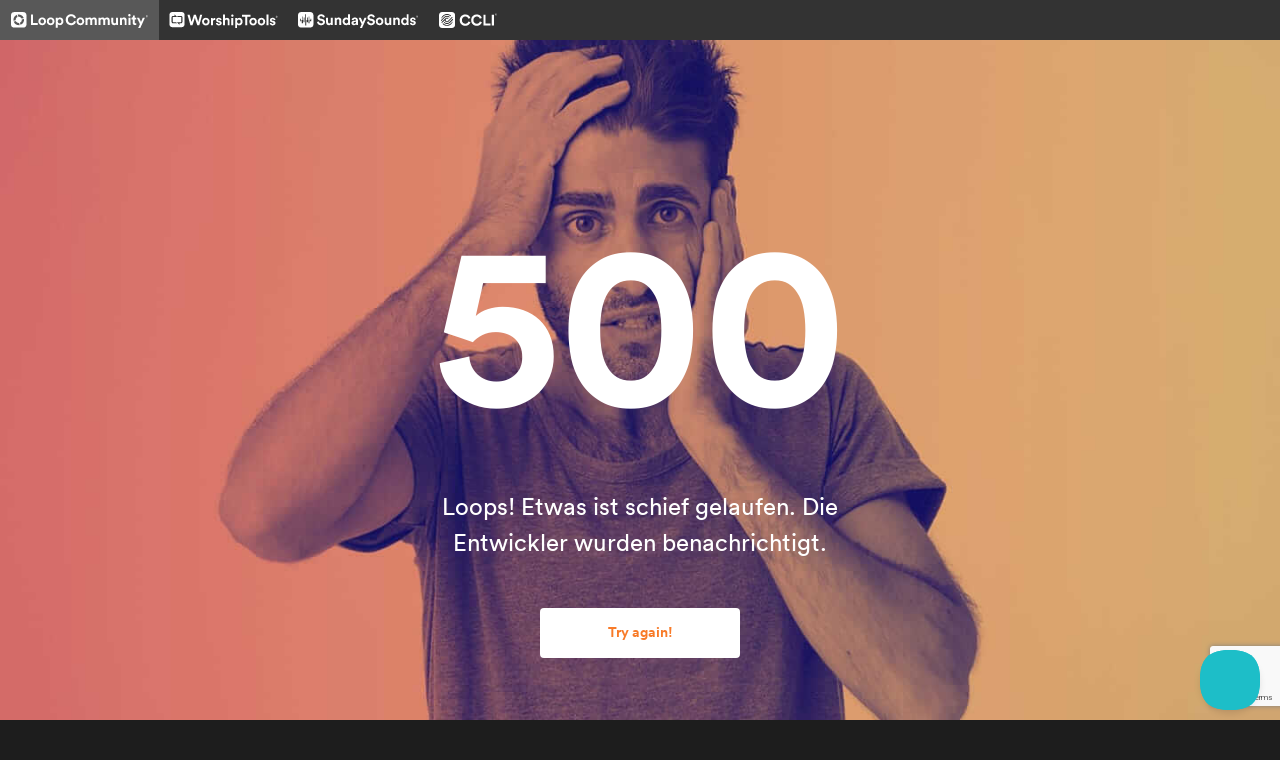

--- FILE ---
content_type: text/html; charset=utf-8
request_url: https://loopcommunity.com/de-DE/multitracks/crazy-love-by-jaybee-creative-12995
body_size: 127762
content:
<!DOCTYPE html><html lang="de-DE"><head><meta charSet="utf-8"/><meta name="viewport" content="width=device-width"/><meta name="twitter:card" content="summary_large_image"/><meta name="twitter:site" content="@loopcommunity"/><meta name="twitter:creator" content="@loopcommunity"/><meta property="og:type" content="website"/><meta property="og:image:width" content="1200"/><meta property="og:image:height" content="630"/><meta property="og:image:width" content="600"/><meta property="og:image:height" content="315"/><meta property="og:site_name" content="Loop Community"/><link rel="canonical" href="https://loopcommunity.com/en-US/multitracks/crazy-love-by-jaybee-creative-12995" id="canonical-link"/><link rel="alternate" id="alternate-x-default" href="https://loopcommunity.com/multitracks/crazy-love-by-jaybee-creative-12995" hrefLang="x-default"/><link rel="alternate" id="alternate-en-US" href="https://loopcommunity.com/en-us/multitracks/crazy-love-by-jaybee-creative-12995" hrefLang="en-US"/><link rel="alternate" id="alternate-de-DE" href="https://loopcommunity.com/de-de/multitracks/crazy-love-by-jaybee-creative-12995" hrefLang="de-DE"/><link rel="alternate" id="alternate-es-MX" href="https://loopcommunity.com/es-mx/multitracks/crazy-love-by-jaybee-creative-12995" hrefLang="es-MX"/><link rel="alternate" id="alternate-fr-FR" href="https://loopcommunity.com/fr-fr/multitracks/crazy-love-by-jaybee-creative-12995" hrefLang="fr-FR"/><link rel="alternate" id="alternate-pt-BR" href="https://loopcommunity.com/pt-br/multitracks/crazy-love-by-jaybee-creative-12995" hrefLang="pt-BR"/><title>Crazy Love von Chris McClarney - MultiTracks | Loop Community</title><meta name="robots" content="index,follow"/><meta name="description" content="Ein Community MultiTrack für das Lied Crazy Love produziert von JayBee Creative. Aufgenommen in der Tonart D Tempo 70 BPM. Geschrieben von {{songwriters}}"/><meta property="og:title" content="Crazy Love von Chris McClarney - MultiTracks"/><meta property="og:description" content="Ein Community MultiTrack für das Lied Crazy Love produziert von JayBee Creative. Aufgenommen in der Tonart D Tempo 70 BPM. Geschrieben von {{songwriters}}"/><meta property="og:image" content="https://s3.us-east-2.amazonaws.com/web.loop.production/store/public/f84f6754435aa493b250ecb68466a90d.jpg"/><meta property="og:image" content="https://s3.us-east-2.amazonaws.com/web.loop.production/store/public/4574cf15fe319829b3f4712b178e53f5.jpg"/><meta name="next-head-count" content="25"/><meta charSet="utf-8"/><link rel="apple-touch-icon" sizes="180x180" href="/icons/apple-touch-icon.png"/><link rel="icon" type="image/png" sizes="32x32" href="/icons/favicon-32x32.png"/><link rel="icon" type="image/png" sizes="16x16" href="/icons/favicon-16x16.png"/><link rel="manifest" href="/manifest/site.webmanifest"/><link rel="mask-icon" href="/icons/safari-pinned-tab.svg" color="#00A3C2"/><link rel="search" type="application/opensearchdescription+xml" title="Loop Community" href="/opensearch.xml"/><meta name="msapplication-TileColor" content="#da532c"/><meta name="msapplication-config" content="/manifest/browserconfig.xml"/><meta name="theme-color" content="#ffffff"/><script src="https://cdn.attn.tv/loopcommunity/dtag.js"></script><script>
			window.dataLayer = window.dataLayer || [];
		</script><link data-next-font="" rel="preconnect" href="/" crossorigin="anonymous"/><link rel="preload" href="/_next/static/css/39be82f210f1442e.css" as="style"/><link rel="stylesheet" href="/_next/static/css/39be82f210f1442e.css" data-n-g=""/><noscript data-n-css=""></noscript><script defer="" nomodule="" src="/_next/static/chunks/polyfills-42372ed130431b0a.js"></script><script defer="" src="/_next/static/chunks/1240-056fb94c8ee027ca.js"></script><script defer="" src="/_next/static/chunks/5625.a0c2b0179e33aa6d.js"></script><script defer="" src="/_next/static/chunks/4206.9573d5b465031b42.js"></script><script defer="" src="/_next/static/chunks/4443.b0d4e679d196efb3.js"></script><script defer="" src="/_next/static/chunks/9900.df8c4787c91cf128.js"></script><script src="/_next/static/chunks/webpack-934d7fd04dc76b98.js" defer=""></script><script src="/_next/static/chunks/framework-6603b6fce1ea64cf.js" defer=""></script><script src="/_next/static/chunks/main-b77a92b3cb1ca0ae.js" defer=""></script><script src="/_next/static/chunks/pages/_app-6fa3ef2d24ae7063.js" defer=""></script><script src="/_next/static/chunks/2118-3ca5e24751e159f1.js" defer=""></script><script src="/_next/static/chunks/2349-d16817510dd76a55.js" defer=""></script><script src="/_next/static/chunks/8478-089023fa0109e679.js" defer=""></script><script src="/_next/static/chunks/1013-3658067c4704d356.js" defer=""></script><script src="/_next/static/chunks/392-9c0c5320e917d38a.js" defer=""></script><script src="/_next/static/chunks/1869-b96b3fda4f838723.js" defer=""></script><script src="/_next/static/chunks/857-eaa22ffc39460b44.js" defer=""></script><script src="/_next/static/chunks/484-1ace3cb1cbaf3d2b.js" defer=""></script><script src="/_next/static/chunks/pages/multitracks/%5Bslug%5D-02b3a32a9c835608.js" defer=""></script><script src="/_next/static/nTATMFtBv5rdxtfWzpnAG/_buildManifest.js" defer=""></script><script src="/_next/static/nTATMFtBv5rdxtfWzpnAG/_ssgManifest.js" defer=""></script></head><body><noscript><iframe src="https://www.googletagmanager.com/ns.html?id=GTM-M3N6S8R" height="0" width="0" style="display:none;visibility:hidden"></iframe></noscript><div id="__next"><script>!function(){var d=document.documentElement,n='data-theme',s='setAttribute';d.style.colorScheme = 'dark';d[s](n,'dark')}()</script><noscript><style data-emotion="css de6k5">.css-de6k5{padding:8px 0;background-color:#DB244E;}</style><div class="css-de6k5"><style data-emotion="css 1evy1l">.css-1evy1l{margin:0 auto;box-sizing:content-box;max-width:1140px;padding:0 16px;}@media (min-width: 1440px){.css-1evy1l{max-width:1360px;}}</style><div class="css-1evy1l"><style data-emotion="css 1pwuv97">.css-1pwuv97{color:#FFFFFF;text-transform:none;line-height:1.5;opacity:1;white-space:normal;word-wrap:normal;text-align:left;font-size:14px;font-weight:bold;}</style><p class="css-1pwuv97">Um Loop Community zu verwenden, aktiviere bitte JavaScript in deinem Browser.</p></div></div></noscript><style data-emotion="css-global w3gt8m">#nprogress{pointer-events:none;}#nprogress .bar{background:#00A3C2;position:fixed;z-index:1600;top:0;left:0;width:100%;height:2px;}#nprogress .peg{display:block;position:absolute;right:0px;width:100px;height:100%;box-shadow:0 0 10px #00A3C2,0 0 5px #00A3C2;opacity:1;-webkit-transform:rotate(3deg) translate(0px,-4px);-ms-transform:rotate(3deg) translate(0px,-4px);-webkit-transform:rotate(3deg) translate(0px,-4px);-moz-transform:rotate(3deg) translate(0px,-4px);-ms-transform:rotate(3deg) translate(0px,-4px);transform:rotate(3deg) translate(0px,-4px);}#nprogress .spinner{display:block;position:fixed;z-index:1031;top:15px;right:15px;}#nprogress .spinner-icon{width:18px;height:18px;box-sizing:border-box;border:solid 2px transparent;border-top-color:#00A3C2;border-left-color:#00A3C2;border-radius:50%;-webkit-animation:nprogress-spinner 400ms linear infinite;-webkit-animation:nprogress-spinner 400ms linear infinite;animation:nprogress-spinner 400ms linear infinite;}.nprogress-custom-parent{overflow:hidden;position:relative;}.nprogress-custom-parent #nprogress .spinner,.nprogress-custom-parent #nprogress .bar{position:absolute;}@-webkit-keyframes nprogress-spinner{0%{-webkit-transform:rotate(0deg);}100%{-webkit-transform:rotate(360deg);}}@-webkit-keyframes nprogress-spinner{0%{-webkit-transform:rotate(0deg);-moz-transform:rotate(0deg);-ms-transform:rotate(0deg);transform:rotate(0deg);}100%{-webkit-transform:rotate(360deg);-moz-transform:rotate(360deg);-ms-transform:rotate(360deg);transform:rotate(360deg);}}@keyframes nprogress-spinner{0%{-webkit-transform:rotate(0deg);-moz-transform:rotate(0deg);-ms-transform:rotate(0deg);transform:rotate(0deg);}100%{-webkit-transform:rotate(360deg);-moz-transform:rotate(360deg);-ms-transform:rotate(360deg);transform:rotate(360deg);}}</style><style data-emotion="css-global qljnnq">body{background-color:#1D1D1D;}</style><style data-emotion="css erutnm">.css-erutnm{display:-webkit-box;display:-webkit-flex;display:-ms-flexbox;display:flex;-webkit-flex-direction:column;-ms-flex-direction:column;flex-direction:column;min-height:100%;background-color:#1D1D1D;overflow-x:hidden;}</style><div class="css-erutnm"><style data-emotion="css nqy4fe">.css-nqy4fe{-webkit-flex-shrink:0;-ms-flex-negative:0;flex-shrink:0;height:74px;z-index:3;}@media (max-width: 991px){.css-nqy4fe{height:48px;}}</style><div class="css-nqy4fe"><style data-emotion="css q64tu8">.css-q64tu8{-webkit-user-select:none;-moz-user-select:none;-ms-user-select:none;user-select:none;border:0;height:1px;width:1px;margin:-1px;padding:0px;outline:2px solid transparent;outline-offset:2px;overflow:hidden;position:absolute;clip:rect(0 0 0 0);z-index:9999;margin-top:8px;margin-left:8px;}.css-q64tu8:focus,.css-q64tu8[data-focus]{clip:auto;width:auto;height:auto;}.css-q64tu8:focus-visible{outline-color:var(--colors-blue-500);}</style><a href="#chakra-skip-nav" class="css-q64tu8"><div class="bg_white c_black bdr_lg">Skip to content</div></a><style data-emotion="css 40j6m9">.css-40j6m9{position:relative;z-index:1000;background-color:#1D1D1D;}.css-40j6m9 >.headroom{box-shadow:none;-webkit-transition:box-shadow 0.2s ease-in-out;transition:box-shadow 0.2s ease-in-out;}.css-40j6m9 >.headroom--pinned{background-color:#1D1D1D;box-shadow:0 1px 7px 0 rgba(0, 0, 0, 0.1);}@media print{.css-40j6m9{display:none;}}</style><div class="css-40j6m9 headroom-wrapper"><div style="position:relative;top:0;left:0;right:0;z-index:1;-webkit-transform:translate3D(0, 0, 0);-ms-transform:translate3D(0, 0, 0);transform:translate3D(0, 0, 0)" class="headroom headroom--unfixed"><div class="mx_auto max-w_1140px xl:max-w_1360px px_4 bx-s_content-box hide_oldMd"><div class="d_flex ai_center min-h_12"><div class="mr_4 oldMdDown:flex_0_1_0"><a class="link link--size_sm link--variant_navigation" href="/de-DE"><svg width="22" height="22" viewBox="0 0 32 32"><path fill="#00A3C2" fill-rule="evenodd" d="M14.876 6.634L13.078.272C20.652-1.144 28.19 3.08 30.939 10.28l-6.36 1.798a9.44 9.44 0 0 0-9.703-5.444zm10.493 8.27l6.364-1.8c1.4 7.557-2.81 15.072-9.987 17.825l-1.799-6.362a9.438 9.438 0 0 0 5.422-9.663zM6.637 17.15L.277 18.95c-1.43-7.575 2.783-15.12 9.977-17.88l1.8 6.363a9.439 9.439 0 0 0-5.417 9.718zm10.487 8.214l1.799 6.363C11.367 33.14 3.845 28.94 1.081 21.77l6.364-1.8a9.439 9.439 0 0 0 9.679 5.394z"></path></svg></a></div><div class="flex_1_1_0 oldMdDown:flex_0_1_0"></div><div class="ml_4 oldMdDown:flex_1_1_0"><style data-emotion="css kw86pg">.css-kw86pg{display:-webkit-box;display:-webkit-flex;display:-ms-flexbox;display:flex;-webkit-align-items:center;-webkit-box-align:center;-ms-flex-align:center;align-items:center;-webkit-flex-direction:row-reverse;-ms-flex-direction:row-reverse;flex-direction:row-reverse;padding-left:0px;gap:16px;}.css-kw86pg .fade-enter{opacity:0.01;max-width:0;-webkit-transform:scale(0.01);-moz-transform:scale(0.01);-ms-transform:scale(0.01);transform:scale(0.01);}.css-kw86pg .fade-enter.fade-enter-active{opacity:1;max-width:1000px;-webkit-transform:scale(1);-moz-transform:scale(1);-ms-transform:scale(1);transform:scale(1);-webkit-transition:opacity 0.2s 0.2s ease-out,max-width 0.2s 0.2s ease-out,-webkit-transform 0.2s 0.2s ease-out;transition:opacity 0.2s 0.2s ease-out,max-width 0.2s 0.2s ease-out,transform 0.2s 0.2s ease-out;}.css-kw86pg .fade-exit{opacity:1;max-width:500px;-webkit-transform:scale(1);-moz-transform:scale(1);-ms-transform:scale(1);transform:scale(1);}.css-kw86pg .fade-exit.fade-exit-active{opacity:0.01;max-width:0;-webkit-transform:scale(0.01);-moz-transform:scale(0.01);-ms-transform:scale(0.01);transform:scale(0.01);-webkit-transition:opacity 0.2s ease-in,max-width 0.2s ease-in,-webkit-transform 0.2s ease-in;transition:opacity 0.2s ease-in,max-width 0.2s ease-in,transform 0.2s ease-in;}</style><div class="css-kw86pg"><div><button data-scope="button" data-part="root" class="min-w_6 h_6 button button--variant_quiet button--size_md d_flex flex-d_row ai_center gap_2.5" aria-label="Open drawer"><svg width="24" height="24" viewBox="0 0 24 24"><path fill="currentColor" fill-rule="evenodd" d="M4 9h16v1H4V9zm0 5h16v1H4v-1z"></path></svg></button></div><div><a class="w_6 link link--size_sm link--variant_navigation" aria-label="Search" href="/de-DE/search"><svg width="24" height="24"><path d="M15.642 15.642a6.163 6.163 0 1 0-8.716-8.716 6.163 6.163 0 0 0 8.716 8.716zm.381 1.173a7.284 7.284 0 1 1 .792-.792L20 19.208l-.792.792-3.185-3.185z" fill="currentColor" fill-rule="nonzero"></path></svg></a></div><div><a class="w_6 link link--size_sm link--variant_navigation" aria-label="Cart with 0 items" href="/de-DE/shop/cart"><style data-emotion="css 1ra1wy8">.css-1ra1wy8{position:relative;cursor:pointer;}.css-1ra1wy8:hover >span:first-of-type{-webkit-transform:translateX(70%) scale(1.2);-moz-transform:translateX(70%) scale(1.2);-ms-transform:translateX(70%) scale(1.2);transform:translateX(70%) scale(1.2);}</style><div class="css-1ra1wy8"><style data-emotion="css 1yf0cbw">.css-1yf0cbw{position:relative;z-index:0;min-width:18px;min-height:18px;}</style><div class="css-1yf0cbw"><svg width="24" height="24" viewBox="0 0 24 24"><path fill="currentColor" fill-rule="evenodd" d="M4.278 5L4 4h2.957l.834 3H20l-2.645 9h-9.91L4.798 7h2.005l-.535-2h-1.99zM16 19a1 1 0 1 1 0-2 1 1 0 0 1 0 2zm-8 0a1 1 0 1 1 0-2 1 1 0 0 1 0 2zM6.09 8l2.06 7.005h8.5L18.71 8H6.09z"></path></svg></div></div></a></div></div></div></div></div><div class="mx_auto max-w_1140px xl:max-w_1360px px_4 bx-s_content-box d_none oldMd:d_block"><div class="d_flex ai_center min-h_12"><div class="mr_4 oldMdDown:flex_0_1_0"><a class="mr_8 link link--size_sm link--variant_navigation" href="/de-DE"><svg aria-label="Zurück zur Homepage" width="32" height="32" viewBox="0 0 32 32"><path fill="#00A3C2" fill-rule="evenodd" d="M14.876 6.634L13.078.272C20.652-1.144 28.19 3.08 30.939 10.28l-6.36 1.798a9.44 9.44 0 0 0-9.703-5.444zm10.493 8.27l6.364-1.8c1.4 7.557-2.81 15.072-9.987 17.825l-1.799-6.362a9.438 9.438 0 0 0 5.422-9.663zM6.637 17.15L.277 18.95c-1.43-7.575 2.783-15.12 9.977-17.88l1.8 6.363a9.439 9.439 0 0 0-5.417 9.718zm10.487 8.214l1.799 6.363C11.367 33.14 3.845 28.94 1.081 21.77l6.364-1.8a9.439 9.439 0 0 0 9.679 5.394z"></path></svg></a></div><div class="flex_1_1_0 oldMdDown:flex_0_1_0"><div class="d_flex ai_center max-w_navigation w_full mx_auto h_navigationHeight"><div class="popover popover--size_md popover--variant_navigation"><button class="h_58px gap_0 px_4 link link--size_sm link--variant_navigation [&amp;_svg]:c_gray.80 hover:[&amp;_svg]:c_blue.500" id="popover-trigger-1" aria-haspopup="dialog" aria-expanded="false" aria-controls="popover-content-1">Lieder<svg style="transition:transform 0.2s ease-in-out" width="24" height="24" viewBox="0 0 24 24"><path fill="currentColor" fill-rule="nonzero" d="M14.94 8.94l1.414 1.414-4.708 4.707-4.707-4.707 1.415-1.415 3.292 3.293z"></path></svg></button><span></span></div><div class="menu menu--size_md menu--variant_navigation"><style data-emotion="css 1eqi7qs">.css-1eqi7qs{display:-webkit-inline-box;display:-webkit-inline-flex;display:-ms-inline-flexbox;display:inline-flex;-webkit-appearance:none;-moz-appearance:none;-ms-appearance:none;appearance:none;-webkit-align-items:center;-webkit-box-align:center;-ms-flex-align:center;align-items:center;outline:2px solid transparent;outline-offset:2px;}</style><button id="menu-button-1" aria-expanded="false" aria-haspopup="menu" aria-controls="menu-list-1" class="chakra-menu__menu-button css-1eqi7qs"><style data-emotion="css xl71ch">.css-xl71ch{pointer-events:none;-webkit-flex:1 1 auto;-ms-flex:1 1 auto;flex:1 1 auto;min-width:0px;}</style><span class="css-xl71ch"><div class="d_flex px_4">Produkte<!-- --> <svg width="24" height="24" viewBox="0 0 24 24"><path fill="currentColor" fill-rule="nonzero" d="M14.94 8.94l1.414 1.414-4.708 4.707-4.707-4.707 1.415-1.415 3.292 3.293z"></path></svg></div></span></button><span></span></div><div class="menu menu--size_md menu--variant_navigation"><button id="menu-button-1" aria-expanded="false" aria-haspopup="menu" aria-controls="menu-list-1" class="chakra-menu__menu-button css-1eqi7qs"><span class="css-xl71ch"><div class="d_flex px_4">Resources<!-- --> <svg width="24" height="24" viewBox="0 0 24 24"><path fill="currentColor" fill-rule="nonzero" d="M14.94 8.94l1.414 1.414-4.708 4.707-4.707-4.707 1.415-1.415 3.292 3.293z"></path></svg></div></span></button><span></span></div><a class="h_64px px_4 link link--size_sm link--variant_navigation" href="/de-DE/feed">Feed</a><a class="h_64px px_4 link link--size_sm link--variant_navigation" href="/de-DE/loop-connect">Loop Connect™</a><a class="h_64px px_4 link link--size_sm link--variant_navigation" href="/de-DE/help">Hilfe</a></div></div><div class="ml_4 oldMdDown:flex_1_1_0"><style data-emotion="css 18poqc1">.css-18poqc1{display:-webkit-box;display:-webkit-flex;display:-ms-flexbox;display:flex;-webkit-align-items:center;-webkit-box-align:center;-ms-flex-align:center;align-items:center;-webkit-flex-direction:row;-ms-flex-direction:row;flex-direction:row;padding-left:0px;gap:16px;}.css-18poqc1 .fade-enter{opacity:0.01;max-width:0;-webkit-transform:scale(0.01);-moz-transform:scale(0.01);-ms-transform:scale(0.01);transform:scale(0.01);}.css-18poqc1 .fade-enter.fade-enter-active{opacity:1;max-width:1000px;-webkit-transform:scale(1);-moz-transform:scale(1);-ms-transform:scale(1);transform:scale(1);-webkit-transition:opacity 0.2s 0.2s ease-out,max-width 0.2s 0.2s ease-out,-webkit-transform 0.2s 0.2s ease-out;transition:opacity 0.2s 0.2s ease-out,max-width 0.2s 0.2s ease-out,transform 0.2s 0.2s ease-out;}.css-18poqc1 .fade-exit{opacity:1;max-width:500px;-webkit-transform:scale(1);-moz-transform:scale(1);-ms-transform:scale(1);transform:scale(1);}.css-18poqc1 .fade-exit.fade-exit-active{opacity:0.01;max-width:0;-webkit-transform:scale(0.01);-moz-transform:scale(0.01);-ms-transform:scale(0.01);transform:scale(0.01);-webkit-transition:opacity 0.2s ease-in,max-width 0.2s ease-in,-webkit-transform 0.2s ease-in;transition:opacity 0.2s ease-in,max-width 0.2s ease-in,transform 0.2s ease-in;}</style><div class="css-18poqc1"><div></div><div><div class="mr_4"><div class="d_flex ai_center gap_4"><div class=""><a class="link link--size_sm link--variant_navigation">Sign in</a></div><div class=""><a data-scope="button" data-part="root" class="button button--variant_solid button--size_md d_flex flex-d_row ai_center gap_2.5" href="undefined&amp;route=create">Join for free</a></div></div></div></div><div><a class="link link--size_sm link--variant_navigation" aria-label="Cart" href="/de-DE/shop/cart"><div class="css-1ra1wy8"><div class="css-1yf0cbw"><svg width="24" height="24" viewBox="0 0 24 24"><path fill="currentColor" fill-rule="evenodd" d="M4.278 5L4 4h2.957l.834 3H20l-2.645 9h-9.91L4.798 7h2.005l-.535-2h-1.99zM16 19a1 1 0 1 1 0-2 1 1 0 0 1 0 2zm-8 0a1 1 0 1 1 0-2 1 1 0 0 1 0 2zM6.09 8l2.06 7.005h8.5L18.71 8H6.09z"></path></svg></div></div></a></div><div></div><div><a class="link link--size_sm link--variant_navigation" aria-label="Search" href="/de-DE/search"><svg width="24" height="24"><path d="M15.642 15.642a6.163 6.163 0 1 0-8.716-8.716 6.163 6.163 0 0 0 8.716 8.716zm.381 1.173a7.284 7.284 0 1 1 .792-.792L20 19.208l-.792.792-3.185-3.185z" fill="currentColor" fill-rule="nonzero"></path></svg></a></div></div></div></div></div></div></div><div class="d_flex oldLg:d_none"><style data-emotion="css rf0ymh">.css-rf0ymh{position:relative;top:0;right:0;bottom:0;left:0;z-index:1450;}</style><div class="css-rf0ymh"><style data-emotion="css 1er97ky">.css-1er97ky{position:fixed;right:-0px;width:0px;display:block;top:0;bottom:0;padding:0;background:#1D1D1D;box-shadow:2px 0 14px 0 rgba(33, 39, 41, 0.07);z-index:1;overflow:auto;-webkit-overflow-scrolling:touch;}</style><div style="transform:translate3d(0px, 0, 0)" class="css-1er97ky"><div class="d_flex ai_center jc_space-between"><p class="fw_bold"></p><button data-scope="button" data-part="root" class="w_12 h_12 min-w_12 button button--variant_quiet button--size_md d_flex flex-d_row ai_center gap_2.5"><svg width="20" height="20" aria-label="Close drawer" viewBox="0 0 24 24"><path fill="currentColor" fill-rule="nonzero" d="M12 10.586l7.071-7.071 1.414 1.414-.707.707L13.414 12l7.071 7.071-1.414 1.414L12 13.415l-6.364 6.363-.707.707-1.414-1.414L10.585 12l-7.07-7.071 1.414-1.414L12 10.585z"></path></svg></button></div><div class="d_flex ov_hidden"><div class="mb_6 trf_ vis_visible trs_transform_0.3s_ease-in-out w_296px min-w_full"><button data-scope="button" data-part="root" class="jc_space-between fw_bold w_full min-w_full pl_6 h_unset button button--variant_quiet button--size_md d_flex flex-d_row ai_center gap_2.5">Lieder<svg class="trf_rotate(180deg)" width="48" height="48" fill="none"><path d="m28 16-8 8 8 8" stroke="currentColor"></path></svg></button><button data-scope="button" data-part="root" class="jc_space-between fw_bold w_full min-w_full pl_6 h_unset button button--variant_quiet button--size_md d_flex flex-d_row ai_center gap_2.5">Produkte<svg class="trf_rotate(180deg)" width="48" height="48" fill="none"><path d="m28 16-8 8 8 8" stroke="currentColor"></path></svg></button><button data-scope="button" data-part="root" class="jc_space-between fw_bold w_full min-w_full pl_6 h_unset button button--variant_quiet button--size_md d_flex flex-d_row ai_center gap_2.5">Resources<svg class="trf_rotate(180deg)" width="48" height="48" fill="none"><path d="m28 16-8 8 8 8" stroke="currentColor"></path></svg></button><a class="fw_bold pl_6 py_3 link link--size_sm link--variant_navigation" href="/de-DE/loop-connect">Loop Connect™</a><a class="fw_bold pl_6 py_3 link link--size_sm link--variant_navigation" href="/de-DE/feed">Feed</a><a class="fw_bold pl_6 py_3 link link--size_sm link--variant_navigation" href="/de-DE/help">Hilfe</a><div class="bg_gray.30 c_gray.900 p_4 bdr_xl mx_2 my_4 dark:bg_gray.70 dark:c_white"><div class="d_flex flex-d_column ai_center"><svg viewBox="0 0 40 40" focusable="false" class="c_currentColor w_8 h_8"><path d="M20 0C31.0457 0 40 8.95431 40 20C40 25.221 37.998 29.9734 34.7217 33.5352C31.6074 28.7014 26.1776 25.5 20 25.5C13.8222 25.5 8.39157 28.7011 5.27734 33.5352C2.00124 29.9735 0 25.2207 0 20C0 8.95431 8.95431 0 20 0ZM19.8369 8C15.4322 8.00023 11.8616 11.568 11.8613 15.9688C11.8613 20.3698 15.4321 23.9373 19.8369 23.9375C24.2419 23.9375 27.8135 20.3699 27.8135 15.9688C27.8132 11.5678 24.2418 8 19.8369 8Z" fill="#A2B1B3"></path></svg><p class="fw_bold ta_center mb_6 mt_2">Trete unserer Community bei, um die volle Erfahrung zu machen.</p><a data-scope="button" data-part="root" class="w_max-content mb_4 button button--variant_solid button--size_md d_flex flex-d_row ai_center gap_2.5" href="undefined&amp;route=create">Join for free</a><a class="link link--size_sm link--variant_navigation">Sign in</a></div></div></div><div class="mb_6 trf_ vis_hidden trs_transform_0.3s_ease-in-out min-w_full px_2 oldSm:px_6 pt_6"></div></div></div><style data-emotion="css 1bwdlc4">.css-1bwdlc4{position:fixed;cursor:pointer;top:0;bottom:0;left:0;right:0;padding:0;background:rgba(50, 51, 55, 0.6);z-index:0;}</style><div style="opacity:0;display:none" role="button" class="css-1bwdlc4"></div></div></div></div><div class="flex_1_0_auto z_2"><div id="chakra-skip-nav" tabindex="-1" style="outline:0" class="css-0"></div></div><div class="flex-sh_0 bg_inherit z_1"><div class="bg_gray.90 pt_12"><div class="mx_auto max-w_1140px xl:max-w_1360px px_4 bx-s_content-box"><div class="d_grid grid-tc_1fr oldSm:grid-tc_1fr_384px oldLg:grid-tc_184px_1fr_384px gap_10 pt_12 oldSm:pt_16 print:d_none bd-t-w_1px bd-t-c_gray.50 grid-template-areas_&#x27;company&#x27;_&#x27;newsletter&#x27;_&#x27;links&#x27; oldSm:grid-template-areas_&#x27;company_newsletter&#x27;_&#x27;links_links&#x27; oldLg:grid-template-areas_&#x27;company_links_newsletter&#x27;"><div class="grid-area_company"><div class="d_flex pb_4 gap_4"><style data-emotion="css 1qi3dqh">.css-1qi3dqh >svg path{fill:#A2B1B3;}.css-1qi3dqh >svg path:hover{fill:#A2B1B3;}</style><a href="https://www.facebook.com/loopcommunity" target="_blank" role="button" rel="noopener noreferrer" aria-label="Facebook" title="Facebook" class="css-1qi3dqh"><style data-emotion="css 131vbi0">.css-131vbi0{position:absolute!important;clip:rect(1px,1px,1px,1px);padding:0!important;border:0!important;height:1px!important;width:1px!important;overflow:hidden;}</style><span class="css-131vbi0">facebook</span><svg width="24" height="24" viewBox="0 0 24 24"><path fill="#A2B1B3" fill-rule="nonzero" d="M13.842 21v-8.21h2.653l.398-3.2h-3.051V7.546c0-.927.248-1.558 1.527-1.558H17V3.125A21.007 21.007 0 0 0 14.623 3C12.27 3 10.66 4.491 10.66 7.23v2.36H8v3.2h2.66V21h3.182z"></path></svg></a><a href="https://www.instagram.com/loopcommunity/" target="_blank" role="button" rel="noopener noreferrer" aria-label="Instagram" title="Instagram" class="css-1qi3dqh"><span class="css-131vbi0">instagram</span><svg width="24" height="24" viewBox="0 0 24 24"><path fill="#A2B1B3" fill-rule="nonzero" d="M8 4a4 4 0 0 0-4 4v8a4 4 0 0 0 4 4h8a4 4 0 0 0 4-4V8a4 4 0 0 0-4-4H8zm0-1h8a5 5 0 0 1 5 5v8a5 5 0 0 1-5 5H8a5 5 0 0 1-5-5V8a5 5 0 0 1 5-5zm4 13.5a4.5 4.5 0 1 0 0-9 4.5 4.5 0 0 0 0 9zm0-1a3.5 3.5 0 1 1 0-7 3.5 3.5 0 0 1 0 7zm5.5-7a1 1 0 1 0 0-2 1 1 0 0 0 0 2z"></path></svg></a><a href="https://twitter.com/loopcommunity" target="_blank" role="button" rel="noopener noreferrer" aria-label="Twitter" title="Twitter" class="css-1qi3dqh"><span class="css-131vbi0">twitter</span><svg width="24" height="24" viewBox="0 0 24 24"><path fill="#A2B1B3" fill-rule="nonzero" d="M8.623 18.84c6.748 0 10.438-5.324 10.438-9.941 0-.151-.004-.302-.01-.452a7.273 7.273 0 0 0 1.83-1.809 7.602 7.602 0 0 1-2.107.55 3.542 3.542 0 0 0 1.613-1.932c-.709.4-1.494.69-2.33.848A3.752 3.752 0 0 0 15.38 5c-2.026 0-3.67 1.565-3.67 3.493 0 .274.033.541.096.797-3.049-.146-5.752-1.536-7.562-3.65a3.358 3.358 0 0 0-.496 1.756c0 1.212.647 2.282 1.632 2.908a3.78 3.78 0 0 1-1.661-.437v.044c0 1.692 1.264 3.105 2.942 3.425a3.846 3.846 0 0 1-1.657.06c.467 1.388 1.822 2.399 3.427 2.427a7.596 7.596 0 0 1-4.556 1.495c-.296 0-.588-.016-.875-.048a10.764 10.764 0 0 0 5.623 1.57"></path></svg></a><a href="https://www.youtube.com/loopcommunity" target="_blank" role="button" rel="noopener noreferrer" aria-label="YouTube" title="YouTube" class="css-1qi3dqh"><span class="css-131vbi0">youtube</span><svg width="24" height="24" viewBox="0 0 24 24"><path fill="#A2B1B3" fill-rule="nonzero" d="M21.492 7.19c.426 1.565.41 4.826.41 4.826s0 3.245-.41 4.81a2.5 2.5 0 0 1-1.754 1.762C18.18 19 11.95 19 11.95 19s-6.213 0-7.787-.428a2.5 2.5 0 0 1-1.754-1.763C2 15.261 2 12 2 12s0-3.245.41-4.81a2.55 2.55 0 0 1 1.754-1.778C5.72 5 11.95 5 11.95 5s6.23 0 7.787.428a2.5 2.5 0 0 1 1.754 1.763zM9.967 14.999L15.147 12l-5.18-2.998v5.996z"></path></svg></a></div><div class="mb_10"><div class="css-0"><style data-emotion="css 4w3426">.css-4w3426{list-style:none;padding:0;margin:0;}</style><ul class="css-4w3426"><style data-emotion="css 17qaaax">.css-17qaaax{padding-bottom:8px;list-style:none;}@media (max-width: 991px){.css-17qaaax{padding-bottom:14px;}}.css-17qaaax:last-child{padding-bottom:0;}</style><li class="css-17qaaax"><style data-emotion="css pykshs">.css-pykshs{color:#A2B1B3;cursor:pointer;-webkit-text-decoration:none;text-decoration:none;font-size:16px;}.css-pykshs:hover{color:#00A3C2;}</style><a href="/de-DE/multitracks/undefined&amp;route=create" class="css-pykshs">Lege ein neues Konto an</a></li><li class="css-17qaaax"></li></ul></div></div><div class="max-w_132px mt_4"><style data-emotion="css cj4kwn">.css-cj4kwn{position:relative;background:#323337;border:solid 1px #3C3E3F;border-radius:4px;}</style><div class="css-cj4kwn"><style data-emotion="css b62m3t-container">.css-b62m3t-container{position:relative;box-sizing:border-box;}</style><div class="css-b62m3t-container"><style data-emotion="css 7pg0cj-a11yText">.css-7pg0cj-a11yText{z-index:9999;border:0;clip:rect(1px, 1px, 1px, 1px);height:1px;width:1px;position:absolute;overflow:hidden;padding:0;white-space:nowrap;}</style><span id="react-select-language-picker-live-region" class="css-7pg0cj-a11yText"></span><span aria-live="polite" aria-atomic="false" aria-relevant="additions text" role="log" class="css-7pg0cj-a11yText"></span><style data-emotion="css tojiv4">.css-tojiv4{border:0;display:-webkit-box;display:-webkit-flex;display:-ms-flexbox;display:flex;padding:10px 10px 10px 15px;}</style><div class="react-select__control css-tojiv4"><style data-emotion="css b5qmnz">.css-b5qmnz{-webkit-align-items:center;-webkit-box-align:center;-ms-flex-align:center;align-items:center;display:grid;-webkit-flex:1;-ms-flex:1;flex:1;-webkit-overflow-scrolling:touch;position:relative;overflow:hidden;padding:0;box-sizing:border-box;color:#F0F2F3;font-size:18px;font-weight:bold;line-height:1.5;text-align:left;border:0;margin:0;width:100%;z-index:0;text-overflow:clip;white-space:nowrap;}.css-b5qmnz >div{margin:0;padding:0;-webkit-flex:1 0 auto;-ms-flex:1 0 auto;flex:1 0 auto;}</style><div class="react-select__value-container react-select__value-container--has-value css-b5qmnz"><style data-emotion="css d7jgno-singleValue">.css-d7jgno-singleValue{grid-area:1/1/2/3;max-width:100%;overflow:hidden;text-overflow:ellipsis;white-space:nowrap;color:#F0F2F3;margin-left:2px;margin-right:2px;box-sizing:border-box;font-weight:bold;margin:0;}</style><div class="react-select__single-value css-d7jgno-singleValue">Deutsch</div><style data-emotion="css 1hac4vs-dummyInput">.css-1hac4vs-dummyInput{background:0;border:0;caret-color:transparent;font-size:inherit;grid-area:1/1/2/3;outline:0;padding:0;width:1px;color:transparent;left:-100px;opacity:0;position:relative;-webkit-transform:scale(.01);-moz-transform:scale(.01);-ms-transform:scale(.01);transform:scale(.01);}</style><input id="field-language" tabindex="0" inputMode="none" aria-autocomplete="list" aria-expanded="false" aria-haspopup="true" aria-label="Choose language" role="combobox" aria-activedescendant="" aria-readonly="true" class="css-1hac4vs-dummyInput" value=""/></div><style data-emotion="css 1wy0on6">.css-1wy0on6{-webkit-align-items:center;-webkit-box-align:center;-ms-flex-align:center;align-items:center;-webkit-align-self:stretch;-ms-flex-item-align:stretch;align-self:stretch;display:-webkit-box;display:-webkit-flex;display:-ms-flexbox;display:flex;-webkit-flex-shrink:0;-ms-flex-negative:0;flex-shrink:0;box-sizing:border-box;}</style><div class="react-select__indicators css-1wy0on6"><style data-emotion="css 1hyfx7x">.css-1hyfx7x{display:none;}</style><span class="react-select__indicator-separator css-1hyfx7x"></span><style data-emotion="css f0xzpp-indicatorContainer">.css-f0xzpp-indicatorContainer{display:-webkit-box;display:-webkit-flex;display:-ms-flexbox;display:flex;-webkit-transition:color 150ms;transition:color 150ms;color:#A2B1B3;padding:0;box-sizing:border-box;}.css-f0xzpp-indicatorContainer:hover{color:hsl(0, 0%, 60%);}.css-f0xzpp-indicatorContainer svg path{fill:#A2B1B3;}</style><div class="react-select__indicator react-select__dropdown-indicator css-f0xzpp-indicatorContainer" aria-hidden="true"><svg width="24" height="24" viewBox="0 0 24 24"><path fill="currentColor" fill-rule="nonzero" d="M14.94 8.94l1.414 1.414-4.708 4.707-4.707-4.707 1.415-1.415 3.292 3.293z"></path></svg></div></div></div><input name="language" type="hidden" value="de-DE"/></div></div></div></div><div class="d_grid grid-tc_1fr oldSm:grid-tc_1fr_1fr_1fr_1fr gap_10px grid-area_links grid-cg_10"><div class="mt_5 oldMd:mt_0"><div class="css-0"><style data-emotion="css lbsgmp">.css-lbsgmp{font-size:16px;line-height:1.5;font-weight:bold;color:#F0F2F3;padding-bottom:32px;}@media (max-width: 991px){.css-lbsgmp{padding-bottom:14px;}}</style><div class="css-lbsgmp">Company</div><ul class="css-4w3426"><li class="css-17qaaax"><div class="my_3px"><a href="https://loopcommunity.com/blog/" class="css-pykshs">Blog</a></div></li><li class="css-17qaaax"><div class="my_3px"><a href="/de-DE/testimonials" class="css-pykshs">Referenzen</a></div></li><li class="css-17qaaax"><div class="my_3px"><a href="/de-DE/terms-of-service" class="css-pykshs">Nutzungsbedingungen</a></div></li><li class="css-17qaaax"><div class="my_3px"><a href="/de-DE/privacy-policy" class="css-pykshs">Datenschutzbestimmungen</a></div></li></ul></div></div><div class="mt_5 oldMd:mt_0"><div class="css-0"><div class="css-lbsgmp">Produkte</div><ul class="css-4w3426"><li class="css-17qaaax"><div class="my_3px"><a href="/de-DE/search?category=songs&amp;sort=-best_selling" class="css-pykshs">Multitracks</a></div></li><li class="css-17qaaax"><div class="my_3px"><a href="/de-DE/prime" class="css-pykshs">Prime App</a></div></li><li class="css-17qaaax"><div class="my_3px"><a href="/de-DE/looptimus" class="css-pykshs">Looptimus®</a></div></li><li class="css-17qaaax"><div class="my_3px"><a href="/de-DE/looptimus-plus" class="css-pykshs">Looptimus+</a></div></li><li class="css-17qaaax"><div class="my_3px"><a href="/de-DE/looptimus-mini" class="css-pykshs">Looptimus Mini®</a></div></li><li class="css-17qaaax"><div class="my_3px"><a href="/de-DE/looptimus-mini-plus" class="css-pykshs">Looptimus® Mini +</a></div></li><li class="css-17qaaax"><div class="my_3px"><a href="/de-DE/track-rig" class="css-pykshs">Track Rig®</a></div></li><li class="css-17qaaax"><div class="my_3px"><a href="/de-DE/patches-search" class="css-pykshs">Patches</a></div></li><li class="css-17qaaax"><div class="my_3px"><a href="/de-DE/become-a-pro/streaming" class="css-pykshs">Licensing</a></div></li><li class="css-17qaaax"><div class="my_3px"><a href="/de-DE/shop" class="css-pykshs">Shop</a></div></li></ul></div></div><div class="mt_5 oldMd:mt_0"><div class="css-0"><div class="css-lbsgmp">Resources</div><ul class="css-4w3426"><li class="css-17qaaax"><div class="my_3px"><a href="https://worshipinnovators.com/" class="css-pykshs">Konferenz</a></div></li><li class="css-17qaaax"><div class="my_3px"><a href="https://www.worshipfuel.com/" class="css-pykshs">Artikel</a></div></li><li class="css-17qaaax"><div class="my_3px"><a href="https://go.ccli.com/podcast" class="css-pykshs">Podcast</a></div></li><li class="css-17qaaax"><div class="my_3px"><a href="https://tracksmadeeasy.com/en-us" class="css-pykshs">Kurs</a></div></li></ul></div><div class="mt_12"><div class="css-0"><div class="css-lbsgmp">Partners</div><ul class="css-4w3426"><li class="css-17qaaax"><div class="my_3px"><a href="https://ccli.com" class="css-pykshs">CCLI</a></div></li><li class="css-17qaaax"><div class="my_3px"><a href="https://worshiptools.com" class="css-pykshs">Worship Tools</a></div></li><li class="css-17qaaax"><div class="my_3px"><a href="https://sundaysounds.com" class="css-pykshs">Sunday Sounds</a></div></li></ul></div></div></div><div class="mt_5 oldMd:mt_0"><div class="css-0"><div class="css-lbsgmp">Support</div><ul class="css-4w3426"><li class="css-17qaaax"><div class="my_3px"><a href="/de-DE/help" class="css-pykshs">Hilfe</a></div></li><li class="css-17qaaax"><div class="my_3px"><a href="/de-DE/faq" class="css-pykshs">FAQ</a></div></li></ul></div></div></div><div class="grid-area_newsletter"><style data-emotion="css 1safckz">.css-1safckz{color:#F0F2F3;text-transform:none;line-height:1.5;opacity:1;white-space:normal;word-wrap:normal;text-align:left;font-size:16px;font-weight:bold;}</style><p class="css-1safckz">Subscribe to Loop Community</p><form class="w_full"><div class="d_flex gap_1.5 pt_8"><div class="flex_2"><input class="fw_bold bd-w_1px bd-c_gray.80 dark:bd-c_dark.80 input input--variant_outline input--size_md" type="email" data-testid="newsletter-email-field" placeholder="Enter your email" autoCapitalize="none" name="email" value=""/></div><button data-scope="button" data-part="root" class="flex_1 min-w_auto button button--variant_solid button--size_xl button--color_primaryDark d_flex flex-d_row ai_center gap_2.5">Abonnieren</button></div></form></div></div><div class="d_flex ai_center p_48px_0_42px oldMd:p_32px_0 gap_4 c_gray.300 fs_14px"><svg width="32" height="32" viewBox="0 0 32 32"><path fill="#00A3C2" fill-rule="evenodd" d="M14.876 6.634L13.078.272C20.652-1.144 28.19 3.08 30.939 10.28l-6.36 1.798a9.44 9.44 0 0 0-9.703-5.444zm10.493 8.27l6.364-1.8c1.4 7.557-2.81 15.072-9.987 17.825l-1.799-6.362a9.438 9.438 0 0 0 5.422-9.663zM6.637 17.15L.277 18.95c-1.43-7.575 2.783-15.12 9.977-17.88l1.8 6.363a9.439 9.439 0 0 0-5.417 9.718zm10.487 8.214l1.799 6.363C11.367 33.14 3.845 28.94 1.081 21.77l6.364-1.8a9.439 9.439 0 0 0 9.679 5.394z"></path></svg><p>2026 © Loop Community®</p></div></div></div></div></div><style data-emotion="css abdiza p33gk3 eyliqa h5s1i7 qmyui1 fua4ms">.css-abdiza{position:fixed;top:0;right:0;bottom:0;left:0;overflow:auto;-webkit-overflow-scrolling:touch;z-index:1500;padding:32px;display:-webkit-box;display:-webkit-flex;display:-ms-flexbox;display:flex;-webkit-flex-direction:row;-ms-flex-direction:row;flex-direction:row;-webkit-align-items:center;-webkit-box-align:center;-ms-flex-align:center;align-items:center;-webkit-box-pack:center;-ms-flex-pack:center;-webkit-justify-content:center;justify-content:center;}.css-abdiza::before{content:'';display:block;position:fixed;top:-100px;bottom:-100px;right:0;left:0;background-color:rgba(0, 0, 0, 0.75);opacity:0;}@media (max-width: 479px){.css-abdiza{padding:64px 16px;}}.css-p33gk3::before{opacity:1!important;-webkit-transition:opacity 150ms ease-in-out;transition:opacity 150ms ease-in-out;}.css-eyliqa::before{opacity:0!important;-webkit-transition:opacity 150ms 350ms ease-in-out;transition:opacity 150ms 350ms ease-in-out;}.css-h5s1i7{max-width:100%;margin:auto;background:#26272B;box-shadow:0 20px 28px 0 rgba(33, 39, 41, 0.5);border-radius:4px;opacity:0;-webkit-transform:translateY(-100px);-moz-transform:translateY(-100px);-ms-transform:translateY(-100px);transform:translateY(-100px);-webkit-transition:opacity 400ms 100ms ease-in-out,-webkit-transform 400ms 100ms ease-in-out;transition:opacity 400ms 100ms ease-in-out,transform 400ms 100ms ease-in-out;}.css-h5s1i7:focus:not(.focus-visible){outline:0;}.css-qmyui1{opacity:1!important;-webkit-transform:translateY(0)!important;-moz-transform:translateY(0)!important;-ms-transform:translateY(0)!important;transform:translateY(0)!important;}.css-fua4ms{opacity:0!important;-webkit-transform:translateY(-100px);-moz-transform:translateY(-100px);-ms-transform:translateY(-100px);transform:translateY(-100px);-webkit-transition:opacity 400ms ease-in-out,-webkit-transform 400ms ease-in-out;transition:opacity 400ms ease-in-out,transform 400ms ease-in-out;}</style><style data-emotion="css 1bznmro 1l5oayr 1e4fhka">.css-1bznmro{min-height:56px;box-shadow:0 20px 28px 0 rgba(33, 39, 41, 0.5);border-radius:4px;background:#323337;}.css-1l5oayr{font-size:16px;font-weight:normal;text-align:left;color:#F0F2F3;margin:auto 8px;}.Toastify__toast--error .css-1l5oayr{color:#DB244E;}.Toastify__toast--warning .css-1l5oayr{color:#F76B1C;}.css-1e4fhka{height:4px;background:#00A3C2;}.css-1e4fhka.Toastify__progress-bar--error{background:#DB244E;}.css-1e4fhka.Toastify__progress-bar--warning{background:#F76B1C;}</style><style data-emotion="css 14mn0k2">.css-14mn0k2{padding:0;}@media (max-width: 767px){.css-14mn0k2{padding:0 25px 16px 25px;}}</style><div class="Toastify"></div><style data-emotion="css 1z0ifsc">.css-1z0ifsc .audio-player-manager-item-enter{-webkit-transform:translateY(100%);-moz-transform:translateY(100%);-ms-transform:translateY(100%);transform:translateY(100%);}.css-1z0ifsc .audio-player-manager-item-enter-active{-webkit-transform:translateY(0%);-moz-transform:translateY(0%);-ms-transform:translateY(0%);transform:translateY(0%);-webkit-transition:-webkit-transform 200ms ease-in;transition:transform 200ms ease-in;}.css-1z0ifsc .audio-player-manager-item-exit{-webkit-transform:translateY(0%);-moz-transform:translateY(0%);-ms-transform:translateY(0%);transform:translateY(0%);}.css-1z0ifsc .audio-player-manager-item-exit-active{-webkit-transform:translateY(100%);-moz-transform:translateY(100%);-ms-transform:translateY(100%);transform:translateY(100%);-webkit-transition:-webkit-transform 200ms ease-in;transition:transform 200ms ease-in;}</style><div class="css-1z0ifsc"></div></div><script id="__NEXT_DATA__" type="application/json">{"props":{"pageProps":{"id":"12995","isLiked":false,"snapshot":{"ui":{"models":[{"key":"theme","value":"light","__META__":{"fields":["key","value"],"id":"theme","refs":{},"type":"key_values"}}],"views":{}},"data":{"models":[{"username":null,"hasOngoingUpload":false,"user":null,"cart":null,"__META__":{"fields":["username","hasOngoingUpload","redirectUri"],"id":"1","refs":{"user":{"model":"users","type":0},"cart":{"model":"carts","type":0}},"type":"sessions","jsonapiPersisted":true,"jsonapiRefLinks":{},"jsonapiRefMeta":{}}},{"title":"Crazy Love","artwork":{"facebookUrl":"https://s3.us-east-2.amazonaws.com/web.loop.production/store/public/f84f6754435aa493b250ecb68466a90d.jpg","twitterUrl":"https://s3.us-east-2.amazonaws.com/web.loop.production/store/public/4574cf15fe319829b3f4712b178e53f5.jpg","largeUrl":"https://s3.us-east-2.amazonaws.com/web.loop.production/store/public/482935ddf9eb5a63546b77db2838c0c2.jpg","mediumUrl":"https://s3.us-east-2.amazonaws.com/web.loop.production/store/public/d42885e90b7b91dda1756871bb3f5ca6.jpg","smallUrl":"https://s3.us-east-2.amazonaws.com/web.loop.production/store/public/0573f6fc6be49fb22ee8646a1362933f.jpg","thumbnailUrl":"https://s3.us-east-2.amazonaws.com/web.loop.production/store/public/8b8286f83a66bfac2b518ce78f3a8752.jpg","preloaderUrl":"https://s3.us-east-2.amazonaws.com/web.loop.production/store/public/6e73bc07c5852984d8f246b617b54c9d.jpg","originalUrl":"https://s3.us-east-2.amazonaws.com/web.loop.production/store/public/965d298c43c26977de384b29920e3623.jpg"},"songSelectLink":"https://songselect.ccli.com/songs/7107552","youtubeLink":"","chordChartLink":"","albumItunesLink":"https://itunes.apple.com/us/album/breakthrough/1383015994","albumSpotifyLink":"https://open.spotify.com/album/4ROjH1uLP9Qe7FNunpCTZi?si=99Iwz10oS0iZ1kd1DW8Y4A","ccliNumber":"7107552","publishedAt":"2018-11-12T10:36:45.000-06:00","approved":true,"duration":"-","slug":"crazy-love-by-chris-mcclarney-7138","masterMultitracksCount":0,"premiumMultitracksCount":0,"communityMultitracksCount":1,"enhancementMultitracksCount":0,"patchesCount":0,"publishingInfo":"So Essential Tunes (SESAC)  Jacob Sooter Music (SESAC)  Vertical Church Band Publishing (SESAC)  Not Just Another Song Publishing (SESAC) (admin at EssentialMusicPublishing.com).\r\nAll rights reserved. Used by permission.","purchaseCounter":23,"liteMultitracksCount":0,"createdAt":"2018-06-08T15:14:44.000-05:00","updatedAt":"2020-08-07T14:42:29.660-05:00","artist":"509699","multitracks":[],"songwriters":[],"__META__":{"fields":["title","artwork","songSelectLink","youtubeLink","chordChartLink","albumItunesLink","albumSpotifyLink","ccliNumber","publishedAt","approved","duration","slug","masterMultitracksCount","premiumMultitracksCount","communityMultitracksCount","enhancementMultitracksCount","patchesCount","publishingInfo","purchaseCounter","liteMultitracksCount","createdAt","updatedAt","title","artwork","songSelectLink","youtubeLink","chordChartLink","albumItunesLink","albumSpotifyLink","ccliNumber","publishedAt","approved","duration","slug","masterMultitracksCount","premiumMultitracksCount","communityMultitracksCount","enhancementMultitracksCount","patchesCount","publishingInfo","purchaseCounter","liteMultitracksCount","createdAt","updatedAt"],"id":"7138","refs":{"artist":{"model":"users","type":0},"album":{"model":"albums","type":0},"multitracks":{"model":"multitracks","type":1},"songwriters":{"model":"users","type":1}},"type":"songs","jsonapiPersisted":true,"jsonapiRefLinks":{},"jsonapiRefMeta":{"album":{"included":false},"songwriters":{"included":false}}}},{"uuid":"000952b6-c7cd-4b8b-a441-0c4d0a2ff842","email":"jbergeron624@gmail.com","username":"jacobbergeron","name":"JayBee Creative","role":"producer","admin":false,"website":"","about":"My name is Jacob Bergeron and I'm from a TINY town of about 1,000 people in central Louisiana (about as far north as you can go and still be in Cajun country). I am a husband and a father of two and I've been a worship leader for about 15 years and a musician for nearly 27. I love to help equip churches with the resources they need to enhance their worship services. If you have any requests, feel free to contact me and I'll see what I can do for you!","slug":"jacobbergeron-000952b6-c7cd-4b8b-a441-0c4d0a2ff842","profilePicture":{"facebookUrl":"https://s3.us-east-2.amazonaws.com/web.loop.production/store/public/686394404464cdba79153c890f3ed8d9.jpg","twitterUrl":"https://s3.us-east-2.amazonaws.com/web.loop.production/store/public/8709ec8dfb946de9f5e74fc34c0eb17d.jpg","largeUrl":"https://s3.us-east-2.amazonaws.com/web.loop.production/store/public/1a68785966edcc5940c1d97608c46e4e.jpg","mediumUrl":"https://s3.us-east-2.amazonaws.com/web.loop.production/store/public/e670212c5709ffa40df1644e26b583cc.jpg","smallUrl":"https://s3.us-east-2.amazonaws.com/web.loop.production/store/public/ecbbcf41566aebe29d4a66cd426840a4.jpg","thumbnailUrl":"https://s3.us-east-2.amazonaws.com/web.loop.production/store/public/60fa56ce6761d3c3b327ff688fa1b600.jpg","preloaderUrl":"https://s3.us-east-2.amazonaws.com/web.loop.production/store/public/7cfac2ec7b41aa991e56a8bea59f3ba3.jpg","originalUrl":"https://s3.us-east-2.amazonaws.com/web.loop.production/store/public/dc54151c754bab521df6b92b8bc0e08f.jpg"},"headerImage":null,"followed":null,"artist":false,"songwriter":false,"commissionUser":true,"invited":false,"facebook":"https://www.facebook.com/jaybeecreative","instagram":"http://www.instagram.com/jaybee_creative","itunes":"","spotify":"","twitter":"","youtube":"","primeSubscriptionProductType":"free","currentStanding":21,"standingDifference":3,"followings":[],"memberTeams":[],"commissionAccounts":[],"__META__":{"fields":["uuid","email","username","name","role","admin","website","about","slug","profilePicture","headerImage","followed","artist","songwriter","commissionUser","invited","facebook","instagram","itunes","spotify","twitter","youtube","primeSubscriptionProductType","currentStanding","standingDifference","staffRole","church","location","commissionAccountsCount","emailDeliveryFailuresCount","connectedToCcliAccount","ccliIntegrationRejectedAt","worshipToolsUserEmail","notifyWhenLowCredits","notifyOnCreditBundlePurchase","upgradableMultitracks","creditBalance","storageUsage","storageUsageLimit","storageUsageWarningOffset"],"id":"167029","refs":{"primeSubscription":{"model":"subscriptions","type":0},"primeSubscriptionProduct":{"model":"subscription_product","type":0},"producerUpload":{"model":"producer_uploads","type":0},"multitrackUpload":{"model":"multitrack_uploads","type":0},"personalMultitrack":{"model":"personal_multitracks","type":0},"personalMultitrackUpload":{"model":"personal_multitrack_uploads","type":0},"producerRequest":{"model":"producer_requests","type":0},"billingAddress":{"model":"addresses","type":0},"shippingAddress":{"model":"addresses","type":0},"payeeAddress":{"model":"addresses","type":0},"loginDetails":{"model":"login_details","type":0},"followings":{"model":"users","type":1},"team":{"model":"teams","type":0},"memberTeams":{"model":"teams","type":1},"commissionAccounts":{"model":"commission_accounts","type":1},"userAccount":{"model":"accounts","type":0}},"type":"users","jsonapiMeta":{"followersCount":191,"followedCount":0,"multitracksCount":69,"songsCount":0,"albumsCount":0,"patchesCount":11,"patchBundlesCount":1,"compositionsCount":0},"jsonapiPersisted":true,"jsonapiRefLinks":{},"jsonapiRefMeta":{"userAccount":{"included":false}}}},{"originalFileName":"crazylove_70_d_electric2.wav","mp3Sample":{"url":"https://s3.us-east-2.amazonaws.com/web.loop.production/store/multitracks/12995/de319f3f0f60fcb565245da7b3d2c2a5.mp3","filename":"ELECTRIC_3_SAMPLE.mp3","size":2880574},"waveform":{"left":[0,0,0,0,0,0,0,0,0,0,0,0,0,0,0,0,0,0,0,0,0,0,0,0,0,0,0,0,0,0,0,0,0,0,0,0,0,0,0,0,0,0,0,0,0,0,0,0,0,0,0,0,0,0,0,0,0,0,0,0,0,0,0,0,0,0,0,0,0,0,0,0,0,0,0,0,0,0,0,0,0,0,0,0,0,0,0,0,0,0,0,0,0,0,0,0,0,0,0,0,0,0,0,0,0,0,0,0,0,0,0,0,0,0,0,0,0,0,0,0,0,0,0,0,0,0,0,0,0,0,0,0,0,0,0,0,0,0,0,0,0,0,0,0,0,0,0,0,0,0,0,0,0,0,0,0,0,0,0,0,0,0,0,0,0,0,0,0,0,0,0,0,0,0,0,0,0,0,0,0,0,0,0,0,0,0,0,0,0,0,0,0,0,0,0,0,0,0,0,0,0,0,0,0,0,0,0,0,0,0,0,0,0,0,0,0,0,0,0,0,0,0,0,0,0,0,0,0,0,0,0,0,0,0,0,0,0,0,0,0,0,0,0,0,0,0,0,0,0,0,0,0,0,0,0,0,0,0,0,0,0,0,0,0,0,0,0,0,0,0,0,0,0,0,0,0,0,0,0,0,0,0,0,0,0,0,0,0,0,0,0,0,0,0,0,0,0,0,0,0,0,0,0,0,0,0,0,0,0,0,0,0,0,0,0,0,0,0,0,0,0,0,0,0,0,0,0,0,0,0,0,0,0,0,0,0,0,0,0,0,0,0,0,0,0,0,0,0,0.61,0.62,0.63,0.6,0.61,0.61,0.64,0.62,0.61,0.62,0.63,0.59,0.58,0.61,0.63,0.61,0.63,0.63,0.62,0.62,0.6,0.59,0.61,0.62,0.62,0.59,0.57,0.64,0.62,0.6,0.58,0.61,0.62,0.62,0.63,0.63,0.62,0.66,0.61,0.59,0.6,0.63,0.62,0.61,0.6,0.64,0.65,0.64,0.64,0.6,0.63,0.61,0.64,0.63,0.62,0.61,0.63,0.59,0.61,0.62,0.64,0.6,0.58,0.63,0.62,0.61,0.59,0.57,0.63,0.61,0.63,0.65,0.62,0.62,0.58,0.54,0.47,0.3,0.17,0.058,0,0,0,0,0,0,0,0,0,0,0,0,0,0,0,0,0,0,0,0,0,0,0,0,0,0,0,0,0,0,0,0,0,0,0,0,0,0,0,0,0,0,0,0,0,0,0],"duration":360.049988},"trackType":"1","__META__":{"fields":["originalFileName","mp3Sample","waveform"],"id":"154574","refs":{"trackType":{"model":"track_types","type":0}},"type":"tracks","jsonapiPersisted":true,"jsonapiRefLinks":{},"jsonapiRefMeta":{}}},{"originalFileName":"crazylove_70_d_bass.wav","mp3Sample":{"url":"https://s3.us-east-2.amazonaws.com/web.loop.production/store/multitracks/12995/50d3e90aa1b42fd61b699e99af728e8b.mp3","filename":"BASS_SAMPLE.mp3","size":2880574},"waveform":{"left":[0,0,0,0,0,0,0,0,0,0,0,0,0,0,0,0,0,0,0,0,0,0,0,0,0,0,0,0,0,0,0,0,0,0,0,0,0,0,0,0,0,0,0,0,0,0,0,0,0,0,0,0,0,0,0,0,0,0,0,0,0,0,0,0,0,0,0,0,0,0,0,0,0,0,0,0,0,0,0,0,0,0,0,0,0,0,0,0,0,0,0,0,0,0,0.6,0.84,0.71,0.67,0.65,0.79,0.71,0.64,0.61,0.58,0.81,0.71,0.69,0.69,0.79,0.72,0.78,0.74,0.66,0.78,0.71,0.67,0.65,0.81,0.72,0.65,0.61,0.57,0.78,0.72,0.7,0.69,0.79,0.71,0.78,0.75,0.66,0.79,0.76,0.76,0.76,0.77,0.77,0.76,0.77,0.76,0.75,0.77,0.76,0.77,0.76,0.78,0.77,0.78,0.78,0.76,0.76,0.76,0.76,0.77,0.76,0.77,0.76,0.77,0.75,0.75,0.75,0.75,0.75,0.74,0.75,0.75,0.75,0.76,0.75,0.77,0.73,0.77,0.75,0.78,0.76,0.7,0.79,0.78,0.78,0.75,0.76,0.78,0.78,0.77,0.74,0.78,0.74,0.77,0.75,0.68,0.77,0.77,0.77,0.7,0.79,0.78,0.78,0.75,0.71,0.79,0.79,0.76,0.77,0.77,0.75,0.77,0.74,0.69,0.77,0.77,0.77,0.71,0.78,0.77,0.78,0.75,0.71,0.77,0.78,0.76,0.77,0.77,0.74,0.76,0.75,0.7,0.77,0.77,0.76,0.7,0.78,0.81,0.78,0.78,0.71,0.78,0.8,0.76,0.77,0.78,0,0,0,0,0,0,0,0,0,0,0,0,0,0,0,0,0,0,0,0,0,0,0,0,0,0,0,0,0,0,0,0,0,0,0,0,0,0,0,0,0,0,0,0,0,0,0,0,0,0,0,0,0,0,0,0,0,0,0,0,0,0,0,0,0,0,0,0,0,0,0,0.86,0.71,0.7,0.7,0.7,0.79,0.77,0.77,0.77,0.77,0.74,0.73,0.74,0.74,0.77,0.78,0.78,0.78,0.78,0.75,0.76,0.75,0.75,0.77,0.77,0.76,0.77,0.77,0.75,0.75,0.75,0.75,0.77,0.77,0.76,0.77,0.77,0.77,0.74,0.77,0.76,0.77,0.77,0.76,0.77,0.74,0.78,0.74,0.76,0.78,0.79,0.77,0.77,0.79,0.77,0.77,0.77,0.8,0.76,0.76,0.77,0.76,0.8,0.73,0.8,0.82,0.76,0.78,0.78,0.82,0.78,0.78,0.78,0.75,0.76,0.74,0.79,0.72,0.77,0.71,0.79,0.74,0.78,0.78,0.76,0.78,0.72,0.77,0.71,0.79,0.77,0.77,0.76,0.74,0.77,0.72,0.77,0.73,0.8,0.77,0.78,0.78,0.75,0.78,0.73,0.78,0.71,0.79,0.77,0.75,0.72,0.66,0.64,0.61,0.74,0.64,0.58,0.53,0.75,0.67,0.63,0.62,0.6,0.69,0.6,0.66,0.58,0.66,0.61,0.57,0.54,0.51,0.64,0.53,0.47,0.42,0.65,0.57,0.52,0.5,0.49,0.58,0.49,0.55,0.49,0.54,0.51,0.46,0.43,0.4,0.37,0.29,0.24,0.17,0.083,0.043,0,0,0,0,0,0,0,0],"duration":360.049988},"trackType":"11","__META__":{"fields":["originalFileName","mp3Sample","waveform"],"id":"154573","refs":{"trackType":{"model":"track_types","type":0}},"type":"tracks","jsonapiPersisted":true,"jsonapiRefLinks":{},"jsonapiRefMeta":{}}},{"originalFileName":"crazylove_70_d_acoustic.wav","mp3Sample":{"url":"https://s3.us-east-2.amazonaws.com/web.loop.production/store/multitracks/12995/7dce6a58dc4d13e30f52f5f1f3a5f163.mp3","filename":"ACOUSTIC_SAMPLE.mp3","size":2880574},"waveform":{"left":[0,0,0,0,0,0,0,0,0,0,0,0,0,0,0,0,0,0,0,0,0,0,0,0,0,0,0,0,0,0,0,0,0,0,0,0,0,0,0,0,0,0,0,0,0,0,0,0,0,0,0,0,0,0,0,0,0,0,0,0,0,0,0,0,0,0,0,0,0,0,0,0,0,0,0,0,0,0,0,0,0,0,0,0,0,0,0,0,0,0,0,0,0,0,0,0,0,0,0,0,0,0,0,0,0,0,0,0,0,0,0,0,0,0,0,0,0,0,0,0,0,0,0,0,0,0,0,0,0,0,0,0.54,0.63,0.64,0.64,0.69,0.61,0.61,0.62,0.64,0.6,0.63,0.57,0.67,0.63,0.6,0.67,0.66,0.68,0.72,0.62,0.57,0.66,0.63,0.6,0.65,0.58,0.64,0.58,0.67,0.59,0.69,0.61,0.64,0.62,0.61,0.63,0.66,0.61,0.65,0.73,0.69,0.64,0.64,0.67,0.63,0.65,0.54,0.68,0.68,0.71,0.75,0.64,0.65,0.69,0.63,0.61,0.65,0.67,0.69,0.63,0.64,0.67,0.67,0.66,0.64,0.7,0.66,0.66,0.75,0.64,0.65,0.69,0.69,0.62,0.68,0.67,0.67,0.68,0.67,0.7,0.69,0.68,0.63,0.69,0.66,0.63,0.7,0.68,0.64,0.67,0.73,0.66,0.72,0.65,0.65,0.67,0.65,0.65,0.65,0.65,0.64,0.65,0.64,0.67,0.63,0.66,0.61,0.64,0.61,0.084,0,0,0,0,0,0,0,0,0,0,0,0,0,0,0,0,0,0,0,0,0,0,0,0,0,0,0,0,0,0,0,0,0,0,0,0,0,0,0,0,0,0,0,0,0,0,0,0,0,0,0,0,0,0,0,0,0,0,0,0,0,0,0,0,0,0,0,0,0,0,0,0.61,0.68,0.63,0.59,0.61,0.64,0.63,0.6,0.63,0.61,0.69,0.66,0.62,0.62,0.62,0.64,0.59,0.63,0.62,0.65,0.65,0.67,0.66,0.64,0.63,0.64,0.68,0.63,0.72,0.62,0.66,0.56,0.66,0.61,0.67,0.66,0.63,0.75,0.64,0.73,0.66,0.7,0.64,0.69,0.7,0.63,0.74,0.63,0.6,0.71,0.74,0.67,0.6,0.62,0.65,0.64,0.64,0.61,0.62,0.59,0.67,0.62,0.67,0.67,0.65,0.61,0.65,0.71,0.62,0.68,0.65,0.7,0.65,0.68,0.6,0.64,0.59,0.61,0.68,0.6,0.7,0.63,0.7,0.63,0.66,0.64,0.68,0.7,0.64,0.69,0.64,0.74,0.63,0.66,0.59,0.65,0.69,0.64,0.65,0.64,0.66,0.66,0.66,0.69,0.68,0.67,0.65,0.63,0.57,0.44,0.37,0.22,0.21,0.04,0,0,0,0,0,0,0,0,0,0,0,0,0,0,0,0,0,0,0,0,0,0,0,0,0,0,0,0,0,0,0,0,0,0,0,0,0,0,0,0,0,0,0,0,0,0,0,0,0],"duration":360.049988},"trackType":"7","__META__":{"fields":["originalFileName","mp3Sample","waveform"],"id":"154572","refs":{"trackType":{"model":"track_types","type":0}},"type":"tracks","jsonapiPersisted":true,"jsonapiRefLinks":{},"jsonapiRefMeta":{}}},{"originalFileName":"crazylove_70_d_keys2.wav","mp3Sample":{"url":"https://s3.us-east-2.amazonaws.com/web.loop.production/store/multitracks/12995/5e653ae0b17db4afc11eaa83327d9004.mp3","filename":"KEYS_2_SAMPLE.mp3","size":2880574},"waveform":{"left":[0,0,0,0,0,0,0,0,0,0,0,0,0,0,0,0,0,0,0,0,0,0,0,0,0,0,0,0,0,0,0,0,0,0,0,0,0,0,0,0,0,0,0,0,0,0,0,0,0,0,0,0,0,0,0,0,0,0,0,0,0,0,0,0,0,0,0,0,0,0,0,0,0,0,0,0,0,0,0,0,0,0,0,0,0,0,0,0,0,0,0,0,0,0,0,0,0,0,0,0,0,0,0,0,0,0,0,0,0,0,0,0,0,0,0,0,0,0,0,0,0,0,0,0,0,0,0,0,0,0,0,0,0,0,0,0,0,0,0,0,0,0,0,0,0,0,0,0,0,0,0,0,0,0,0,0,0,0,0,0,0,0,0,0,0,0,0,0,0,0,0,0,0,0,0,0,0,0,0,0,0,0,0,0,0,0,0,0,0,0,0,0,0,0,0,0,0,0,0,0,0,0,0,0,0,0,0,0,0,0,0,0,0,0,0,0,0,0,0,0,0,0,0,0,0,0,0,0,0,0,0,0,0,0,0,0,0,0,0,0.53,0.56,0.56,0.57,0.61,0.58,0.57,0.58,0.58,0.61,0.61,0.64,0.61,0.63,0.61,0.58,0.58,0.58,0.58,0.58,0.56,0.57,0.6,0.58,0.57,0.58,0.62,0.6,0.63,0.64,0.62,0.64,0.61,0.59,0.58,0.59,0.58,0.41,0.13,0,0,0,0,0,0,0,0,0,0,0,0,0,0,0,0,0,0,0,0,0,0,0,0,0,0,0,0,0,0,0,0,0,0,0,0,0,0,0,0,0,0,0,0,0,0,0,0,0,0,0,0,0,0,0,0,0,0,0,0,0,0,0,0,0,0,0,0,0,0,0,0,0,0,0,0,0,0,0,0,0,0,0,0,0,0,0,0,0,0,0,0,0,0,0,0,0,0,0,0,0,0,0,0,0,0,0,0,0,0,0,0,0,0,0,0,0,0,0,0,0,0,0,0,0,0,0,0,0,0,0,0,0,0,0,0,0,0,0,0,0,0,0,0,0,0,0,0,0,0,0,0,0,0,0,0,0,0,0,0,0,0,0,0,0,0,0,0,0,0,0,0,0,0,0,0,0,0,0,0,0,0,0,0,0,0,0,0,0,0,0,0,0,0,0,0,0],"duration":360.049988},"trackType":"22","__META__":{"fields":["originalFileName","mp3Sample","waveform"],"id":"154571","refs":{"trackType":{"model":"track_types","type":0}},"type":"tracks","jsonapiPersisted":true,"jsonapiRefLinks":{},"jsonapiRefMeta":{}}},{"originalFileName":"crazylove_70_d_electric1.wav","mp3Sample":{"url":"https://s3.us-east-2.amazonaws.com/web.loop.production/store/multitracks/12995/4a024fc99071eae4819379b485899ea9.mp3","filename":"ELECTRIC_2_SAMPLE.mp3","size":2880574},"waveform":{"left":[0,0,0,0,0,0,0,0,0,0,0,0,0,0,0,0,0,0,0,0,0,0,0,0,0,0,0,0,0,0,0,0,0,0,0,0,0,0,0,0,0,0,0,0,0,0,0,0,0,0,0,0,0,0,0,0,0,0,0,0,0,0,0,0,0,0,0,0,0,0,0,0,0,0,0,0,0,0,0,0,0,0,0,0,0,0,0,0,0,0,0,0,0,0,0.65,0.68,0.71,0.58,0.51,0.65,0.67,0.66,0.58,0.51,0.63,0.64,0.55,0.43,0.64,0.66,0.61,0.47,0.63,0.68,0.69,0.63,0.55,0.66,0.69,0.66,0.56,0.46,0.65,0.68,0.53,0.4,0.63,0.64,0.63,0.53,0.38,0.22,0.05,0,0,0,0,0,0,0,0,0,0,0,0,0,0,0,0,0,0,0,0,0,0,0,0,0,0,0,0,0.6,0.65,0.68,0.64,0.5,0.5,0.66,0.68,0.67,0.64,0.64,0.67,0.66,0.6,0.55,0.62,0.65,0.6,0.5,0.58,0.66,0.65,0.57,0.51,0.64,0.67,0.67,0.62,0.63,0.66,0.67,0.63,0.55,0.64,0.66,0.64,0.53,0.56,0.64,0.66,0.58,0.5,0.66,0.71,0.65,0.66,0.64,0.65,0.66,0.62,0.57,0.61,0.68,0.62,0.53,0.43,0.61,0.65,0.65,0.67,0.69,0.68,0.67,0.68,0.65,0.65,0.65,0.61,0.56,0.6,0.66,0.63,0.59,0.46,0.62,0.67,0.62,0.52,0.54,0.6,0.6,0.59,0.58,0.63,0.61,0.58,0.62,0.6,0.59,0.6,0.56,0.57,0.59,0.6,0.6,0.59,0.62,0.6,0.6,0.58,0.63,0.59,0.59,0.61,0.59,0.58,0.56,0.57,0.59,0.54,0.6,0.59,0.58,0.61,0.6,0.6,0.61,0.63,0.61,0.62,0.59,0.61,0.59,0.62,0.6,0.57,0.55,0.55,0.58,0.59,0.57,0.59,0.6,0.59,0.62,0.62,0.62,0.59,0.61,0.6,0.59,0.61,0.58,0.56,0.56,0.58,0.59,0.61,0.6,0.58,0.63,0.6,0.6,0.58,0.63,0.64,0.61,0.57,0.6,0.58,0.6,0.58,0.56,0.57,0.56,0.59,0.6,0.58,0.61,0.63,0.61,0.6,0.63,0.61,0.63,0.61,0.61,0.61,0.57,0.58,0.57,0.6,0.56,0.59,0.62,0.61,0.58,0.71,0.73,0.69,0.66,0.67,0.7,0.68,0.64,0.52,0.65,0.7,0.62,0.54,0.61,0.69,0.68,0.63,0.58,0.67,0.69,0.66,0.65,0.67,0.7,0.67,0.62,0.56,0.64,0.69,0.66,0.56,0.6,0.68,0.68,0.56,0.53,0.67,0.73,0.69,0.66,0.65,0.69,0.68,0.62,0.58,0.64,0.67,0.63,0.53,0.6,0.66,0.68,0.63,0.51,0.65,0.7,0.69,0.65,0.69,0.68,0.68,0.64,0.56,0.62,0.71,0.65,0.57,0.46,0.61,0.66,0.61,0.45,0.24,0.16,0,0,0,0,0,0,0,0,0,0,0,0,0,0,0,0,0,0,0,0,0,0,0,0,0,0,0,0,0,0,0,0,0,0,0,0,0,0,0,0,0,0,0,0,0,0,0,0,0,0,0,0,0],"duration":360.049988},"trackType":"1","__META__":{"fields":["originalFileName","mp3Sample","waveform"],"id":"154570","refs":{"trackType":{"model":"track_types","type":0}},"type":"tracks","jsonapiPersisted":true,"jsonapiRefLinks":{},"jsonapiRefMeta":{}}},{"originalFileName":"crazylove_70_d_piano.wav","mp3Sample":{"url":"https://s3.us-east-2.amazonaws.com/web.loop.production/store/multitracks/12995/306d7ca930effce38a73f87b4f157c64.mp3","filename":"PIANO_SAMPLE.mp3","size":2880574},"waveform":{"left":[0,0,0,0,0.69,0.62,0.51,0.35,0.3,0.72,0.44,0.38,0.3,0.7,0.56,0.38,0.35,0.24,0.69,0.52,0.42,0.41,0.7,0.62,0.5,0.36,0.29,0.72,0.44,0.4,0.29,0.7,0.58,0.37,0.37,0.24,0.69,0.53,0.42,0.41,0.7,0.63,0.5,0.36,0.29,0.72,0.47,0.39,0.29,0.71,0.63,0.51,0.43,0.37,0.69,0.54,0.41,0.3,0.7,0.65,0.51,0.37,0.32,0.72,0.48,0.38,0.31,0.7,0.59,0.4,0.36,0.29,0.69,0.52,0.41,0.41,0.7,0.65,0.52,0.38,0.36,0.72,0.49,0.4,0.32,0.71,0.7,0.52,0.45,0.38,0.69,0.53,0.41,0.31,0.72,0.75,0.59,0.46,0.45,0.72,0.57,0.49,0.36,0.33,0.75,0.56,0.49,0.48,0.77,0.54,0.73,0.64,0.52,0.75,0.61,0.48,0.45,0.72,0.61,0.48,0.38,0.36,0.75,0.57,0.49,0.48,0.77,0.58,0.73,0.65,0.52,0.75,0.61,0.49,0.45,0.72,0.62,0.5,0.39,0.35,0.77,0.5,0.43,0.4,0.75,0.63,0.52,0.49,0.44,0.75,0.6,0.5,0.46,0.72,0.65,0.52,0.41,0.36,0.77,0.61,0.49,0.46,0.76,0.69,0.55,0.46,0.4,0.71,0.69,0.65,0.67,0.64,0.6,0.6,0.65,0.58,0.64,0.64,0.64,0.61,0.67,0.65,0.61,0.62,0.61,0.65,0.69,0.65,0.67,0.62,0.64,0.59,0.65,0.59,0.63,0.64,0.63,0.62,0.58,0.66,0.61,0.63,0.6,0.64,0.69,0.65,0.67,0.61,0.64,0.59,0.65,0.59,0.63,0.63,0.63,0.62,0.61,0.67,0.6,0.62,0.6,0.64,0.7,0.65,0.59,0.67,0.64,0.58,0.64,0.59,0.63,0.64,0.63,0.6,0.62,0.66,0.6,0.62,0.6,0.6,0.51,0.26,0.22,0.56,0.59,0.44,0.37,0.6,0.43,0,0,0,0,0,0,0,0,0,0,0,0,0,0,0,0,0,0,0,0,0,0,0,0,0,0,0.7,0.75,0.74,0.74,0.74,0.68,0.75,0.74,0.77,0.72,0.75,0.75,0.73,0.73,0.69,0.76,0.77,0.75,0.74,0.74,0.73,0.74,0.75,0.71,0.75,0.75,0.77,0.72,0.75,0.73,0.75,0.73,0.73,0.76,0.78,0.75,0.74,0.73,0.73,0.74,0.74,0.73,0.75,0.75,0.77,0.73,0.74,0.73,0.74,0.73,0.72,0.76,0.78,0.76,0.74,0.74,0.73,0.74,0.74,0.73,0.75,0.75,0.76,0.73,0.74,0.73,0.74,0.73,0.72,0.76,0.78,0.76,0.74,0.7,0.75,0.71,0.73,0.7,0.65,0.66,0.71,0.64,0.7,0.7,0.69,0.68,0.73,0.71,0.67,0.69,0.67,0.71,0.75,0.71,0.73,0.7,0.66,0.65,0.71,0.65,0.69,0.7,0.69,0.68,0.73,0.71,0.67,0.69,0.66,0.7,0.76,0.71,0.73,0.65,0.7,0.65,0.71,0.65,0.69,0.7,0.69,0.69,0.66,0.73,0.66,0.68,0.66,0.71,0.76,0.71,0.73,0.69,0.7,0.65,0.7,0.66,0.69,0.7,0.7,0.65,0.68,0.73,0.67,0.68,0.66,0.62,0.56,0.45,0.38,0.26,0.65,0.4,0.29,0.19,0.64,0.54,0.39,0.33,0.29,0.64,0.35,0.64,0.48,0.63,0.57,0.46,0.37,0.25,0.65,0.4,0.31,0.22,0.64,0.57,0.39,0.33,0.29,0.64,0.37,0.64,0.5,0.63,0.58,0.46,0.36,0.23,0.08,0.066,0,0,0,0,0,0,0,0,0,0,0,0],"duration":360.049988},"trackType":"27","__META__":{"fields":["originalFileName","mp3Sample","waveform"],"id":"154569","refs":{"trackType":{"model":"track_types","type":0}},"type":"tracks","jsonapiPersisted":true,"jsonapiRefLinks":{},"jsonapiRefMeta":{}}},{"originalFileName":"crazylove_70_d_cues.wav","mp3Sample":{"url":"https://s3.us-east-2.amazonaws.com/web.loop.production/store/multitracks/12995/6625bc841633ed2fbdbebd1eae906a60.mp3","filename":"CUES_SAMPLE.mp3","size":2880574},"waveform":{"left":[0.86,0.81,0.85,0.87,0,0,0,0,0,0,0,0,0,0,0,0,0,0,0.84,0.81,0.85,0.87,0,0,0,0,0,0,0,0,0,0,0,0,0,0,0,0,0,0,0,0,0,0,0,0,0,0,0,0,0,0,0,0,0.84,0.81,0.85,0.87,0.77,0,0,0,0,0,0,0,0,0,0,0,0,0,0,0,0,0,0,0,0,0,0,0,0,0,0,0,0,0,0,0,0.84,0.81,0.85,0.87,0.84,0,0,0,0,0,0,0,0,0,0,0,0,0,0,0,0,0,0,0,0,0,0,0,0,0,0,0,0,0,0,0,0.84,0.81,0.79,0.85,0.87,0,0,0,0,0,0,0,0,0,0,0,0,0,0,0,0,0,0,0,0,0,0,0,0,0,0,0,0,0,0,0,0.81,0.84,0.81,0.85,0.87,0,0,0,0,0,0,0,0,0,0,0,0,0,0,0,0,0,0,0,0,0,0,0,0,0,0,0,0,0,0,0,0,0.84,0.81,0.85,0.87,0,0,0,0,0,0,0,0,0,0,0,0,0,0,0,0,0,0,0,0,0,0,0,0,0,0,0,0,0,0,0,0,0.88,0.81,0.85,0.87,0.68,0,0,0,0,0,0,0,0,0,0,0,0,0,0,0,0,0,0,0,0,0,0,0,0,0,0,0,0,0,0,0,0.84,0.81,0.85,0.87,0.8,0,0,0,0,0,0,0,0,0,0,0,0,0,0.84,0.81,0.85,0.87,0.85,0,0,0,0,0,0,0,0,0,0,0,0,0,0.84,0.81,0.85,0.83,0.87,0,0,0,0,0,0,0,0,0,0,0,0,0,0.83,0.84,0.79,0.85,0.87,0,0,0,0,0,0,0,0,0,0,0,0,0,0.82,0.84,0.81,0.85,0.87,0,0,0,0,0,0,0,0,0,0,0,0,0,0,0,0,0,0,0,0,0,0,0,0,0,0,0,0,0,0,0,0.74,0.84,0.81,0.85,0.87,0,0,0,0,0,0,0,0,0,0,0,0,0,0,0,0,0,0,0,0,0,0,0,0,0,0,0,0,0,0,0,0,0.92,0.81,0.85,0.87,0.31,0,0,0,0,0,0,0,0,0,0,0,0,0,0,0,0,0,0,0,0,0,0,0,0,0,0,0,0,0,0,0,0.91,0.81,0.85,0.87,0.79,0,0,0,0,0,0,0,0,0,0,0,0,0,0,0,0,0,0],"duration":360.049988},"trackType":"3","__META__":{"fields":["originalFileName","mp3Sample","waveform"],"id":"154564","refs":{"trackType":{"model":"track_types","type":0}},"type":"tracks","jsonapiPersisted":true,"jsonapiRefLinks":{},"jsonapiRefMeta":{}}},{"originalFileName":"crazylove_70_d_loop.wav","mp3Sample":{"url":"https://s3.us-east-2.amazonaws.com/web.loop.production/store/multitracks/12995/891faa511f893916fa872d878389f1c3.mp3","filename":"PERCUSSION_SAMPLE.mp3","size":2880574},"waveform":{"left":[0,0,0,0,0,0,0,0,0,0,0,0,0,0,0,0,0,0,0,0,0,0,0,0,0,0,0,0,0,0,0,0,0,0,0,0,0,0,0,0,0,0,0,0,0,0,0,0,0,0,0,0,0,0,0,0,0,0,0,0,0,0,0,0,0,0,0,0,0,0,0,0,0,0,0,0,0,0,0,0,0,0,0,0,0,0,0,0,0,0,0,0,0,0,0,0,0,0,0,0,0,0,0,0,0,0,0,0,0,0,0,0,0,0,0,0,0,0,0,0,0,0,0,0,0,0,0,0,0,0.23,0.45,0.52,0.42,0.33,0.23,0.12,0.01,0,0,0,0,0,0,0,0,0,0,0,0,0,0,0,0,0,0,0,0,0,0,0,0,0,0,0,0,0,0.41,0.72,0.68,0.63,0.51,0.4,0.35,0.23,0.13,0.035,0,0,0,0,0,0,0,0,0,0,0,0,0,0,0,0,0,0,0,0,0,0,0,0,0,0,0,0,0,0,0,0,0,0,0,0,0,0,0,0,0,0,0,0,0,0,0,0,0,0,0,0,0,0,0,0,0,0,0,0,0,0,0,0,0,0,0,0,0,0,0,0,0,0,0,0,0,0,0,0,0,0,0,0,0,0,0,0,0,0,0,0,0,0,0,0,0,0.079,0.34,0.72,0.69,0.67,0.55,0.45,0.37,0.3,0.23,0.11,0,0,0,0,0,0,0,0,0,0,0,0,0,0,0,0,0,0,0,0,0,0,0,0,0,0,0.27,0.54,0.72,0.7,0.58,0.49,0.48,0.42,0.44,0.42,0.44,0.41,0.41,0.43,0.41,0.43,0.42,0.42,0.44,0.43,0.42,0.39,0.45,0.41,0.44,0.41,0.42,0.42,0.43,0.4,0.41,0.43,0.41,0.43,0.42,0.42,0.44,0.48,0.53,0.63,0.47,0.58,0.44,0.56,0.44,0.43,0.55,0.41,0.53,0.41,0.61,0.39,0.54,0.58,0.44,0.59,0.43,0.63,0.42,0.57,0.44,0.41,0.56,0.43,0.55,0.41,0.53,0.41,0.61,0.39,0.39,0.58,0.43,0.61,0.53,0.63,0.47,0.58,0.42,0.44,0.56,0.43,0.55,0.41,0.53,0.41,0.61,0.4,0.39,0.58,0.43,0.59,0.43,0.63,0.42,0.57,0.46,0.44,0.56,0.43,0.55,0.41,0.53,0.41,0.45,0.61,0.39,0.58,0.43,0.59,0.39,0,0,0,0,0,0,0,0,0,0,0,0,0,0,0,0,0,0,0,0,0,0,0,0,0,0,0,0,0,0,0,0,0,0,0,0,0,0,0,0,0,0,0,0,0,0,0,0,0,0,0,0,0,0],"duration":360.049988},"trackType":"26","__META__":{"fields":["originalFileName","mp3Sample","waveform"],"id":"154563","refs":{"trackType":{"model":"track_types","type":0}},"type":"tracks","jsonapiPersisted":true,"jsonapiRefLinks":{},"jsonapiRefMeta":{}}},{"originalFileName":"crazylove_70_d_keys1.wav","mp3Sample":{"url":"https://s3.us-east-2.amazonaws.com/web.loop.production/store/multitracks/12995/477491141bb1271156d46d0dc76e5e99.mp3","filename":"KEYS_1_SAMPLE.mp3","size":2880574},"waveform":{"left":[0,0,0,0,0.24,0.39,0.44,0.42,0.41,0.4,0.4,0.41,0.42,0.44,0.4,0.41,0.41,0.43,0.43,0.39,0.44,0.41,0.46,0.43,0.43,0.44,0.41,0.4,0.42,0.44,0.42,0.44,0.4,0.44,0.4,0.42,0.44,0.4,0.42,0.45,0.41,0.41,0.46,0.41,0.42,0.39,0.42,0.42,0.42,0.43,0.4,0.46,0.42,0.47,0.44,0.43,0.49,0.45,0.45,0.46,0.43,0.42,0.42,0.41,0.42,0.46,0.41,0.46,0.4,0.4,0.43,0.44,0.4,0.44,0.42,0.45,0.42,0.41,0.44,0.46,0.42,0.42,0.4,0.45,0.43,0.44,0.4,0.43,0.48,0.45,0.41,0.47,0.45,0.47,0.44,0.42,0.42,0.45,0.41,0.44,0.45,0.43,0.45,0.46,0.44,0.42,0.43,0.45,0.42,0.43,0.44,0.42,0.45,0.44,0.42,0.42,0.45,0.41,0.43,0.45,0.47,0.43,0.44,0.44,0.45,0.46,0.44,0.41,0.42,0.42,0.42,0.45,0.43,0.44,0.42,0.44,0.41,0.42,0.41,0.4,0.43,0.4,0.44,0.44,0.42,0.4,0.39,0.44,0.43,0.4,0.41,0.43,0.4,0.41,0.42,0.47,0.43,0.41,0.42,0.44,0.43,0.41,0.41,0.44,0.46,0.49,0.5,0.5,0.51,0.56,0.54,0.54,0.55,0.52,0.56,0.53,0.56,0.52,0.57,0.56,0.53,0.51,0.51,0.5,0.55,0.53,0.52,0.53,0.55,0.51,0.51,0.54,0.53,0.52,0.54,0.51,0.54,0.54,0.56,0.52,0.49,0.52,0.51,0.53,0.52,0.53,0.54,0.51,0.52,0.54,0.54,0.55,0.51,0.52,0.54,0.58,0.57,0.51,0.51,0.52,0.52,0.53,0.52,0.51,0.53,0.53,0.53,0.53,0.56,0.52,0.56,0.5,0.51,0.53,0.53,0.51,0.52,0.53,0.53,0.59,0.65,0.69,0.67,0.69,0.73,0.67,0.67,0.7,0.69,0.65,0.67,0.65,0.68,0.67,0.7,0.68,0.66,0.69,0.67,0.66,0.66,0.66,0.65,0.65,0.64,0.63,0.64,0.66,0.68,0.69,0.67,0.66,0.68,0.67,0.67,0.66,0.68,0.65,0.66,0.63,0.65,0.66,0.67,0.66,0.67,0.71,0.69,0.68,0.71,0.68,0.7,0.66,0.71,0.67,0.65,0.68,0.7,0.68,0.69,0.67,0.68,0.63,0.66,0.68,0.7,0.68,0.69,0.68,0.68,0.68,0.66,0.63,0.67,0.7,0.67,0.66,0.67,0.67,0.65,0.63,0.67,0.68,0.68,0.65,0.67,0.65,0.69,0.7,0.67,0.67,0.66,0.64,0.63,0.69,0.65,0.66,0.67,0.66,0.65,0.65,0.7,0.7,0.69,0.67,0.67,0.66,0.65,0.68,0.65,0.61,0.57,0.55,0.57,0.56,0.56,0.57,0.57,0.56,0.55,0.57,0.56,0.56,0.56,0.55,0.59,0.56,0.6,0.57,0.57,0.56,0.55,0.56,0.55,0.58,0.6,0.55,0.54,0.55,0.56,0.55,0.57,0.57,0.54,0.57,0.59,0.56,0.56,0.54,0.57,0.56,0.55,0.58,0.57,0.56,0.55,0.57,0.57,0.57,0.53,0.55,0.54,0.55,0.57,0.54,0.57,0.59,0.57,0.57,0.55,0.58,0.58,0.56,0.53,0.55,0.55,0.57,0.56,0.54,0.53,0.55,0.53,0.46,0.49,0.45,0.46,0.43,0.44,0.46,0.41,0.44,0.39,0.38,0.38,0.4,0.35,0.36,0.34,0.34,0.38,0.35,0.35,0.35,0.33,0.34,0.33,0.35,0.33,0.33,0.3,0.3,0.33,0.31,0.28,0.27,0.23,0.2,0.22,0.18,0.099,0.082,0.039,0,0,0,0,0,0,0,0,0,0,0,0,0,0],"duration":360.049988},"trackType":"22","__META__":{"fields":["originalFileName","mp3Sample","waveform"],"id":"154562","refs":{"trackType":{"model":"track_types","type":0}},"type":"tracks","jsonapiPersisted":true,"jsonapiRefLinks":{},"jsonapiRefMeta":{}}},{"originalFileName":"crazylove_70_d_electric3.wav","mp3Sample":{"url":"https://s3.us-east-2.amazonaws.com/web.loop.production/store/multitracks/12995/828770011850e449762eff7e212cbc8f.mp3","filename":"ELECTRIC_1_SAMPLE.mp3","size":2880574},"waveform":{"left":[0,0,0,0,0,0,0.22,0.37,0.45,0.57,0.58,0.58,0.6,0.58,0.61,0.62,0.62,0.58,0.55,0.57,0.57,0.59,0.58,0.58,0.59,0.58,0.56,0.6,0.63,0.61,0.6,0.61,0.59,0.61,0.56,0.55,0.62,0.59,0.57,0.63,0.6,0.64,0.61,0.59,0.6,0.59,0.59,0.57,0.64,0.57,0.63,0.62,0.57,0.61,0.57,0.6,0.63,0.59,0.61,0.59,0.64,0.54,0.62,0.57,0.59,0.59,0.6,0.6,0.61,0.63,0.62,0.58,0.55,0.6,0.63,0.6,0.59,0.57,0.61,0.6,0.55,0.6,0.59,0.62,0.61,0.59,0.62,0.58,0.59,0.61,0.58,0.61,0.6,0.62,0.59,0.62,0.61,0.62,0.65,0.61,0.63,0.65,0.65,0.61,0.68,0.65,0.64,0.65,0.6,0.66,0.67,0.62,0.65,0.63,0.65,0.64,0.67,0.63,0.64,0.67,0.6,0.59,0.66,0.66,0.67,0.66,0.6,0.65,0.62,0.66,0.66,0.68,0.67,0.69,0.71,0.71,0.71,0.7,0.67,0.69,0.68,0.69,0.67,0.7,0.65,0.68,0.68,0.69,0.65,0.69,0.72,0.66,0.69,0.67,0.7,0.71,0.68,0.71,0.67,0.68,0.66,0.71,0.68,0.7,0.69,0.68,0.7,0.67,0.56,0.54,0.54,0.56,0.54,0.53,0.56,0.54,0.55,0.56,0.52,0.55,0.57,0.53,0.54,0.55,0.55,0.55,0.55,0.54,0.55,0.53,0.54,0.53,0.55,0.55,0.55,0.57,0.54,0.54,0.54,0.54,0.56,0.52,0.55,0.53,0.54,0.55,0.55,0.56,0.54,0.57,0.54,0.55,0.54,0.55,0.52,0.56,0.61,0.57,0.55,0.54,0.57,0.56,0.55,0.54,0.56,0.54,0.56,0.54,0.54,0.54,0.56,0.57,0.56,0.54,0.56,0.56,0.54,0.53,0.55,0.55,0.46,0.4,0.19,0.081,0,0,0,0,0,0,0,0,0,0,0,0,0,0,0,0,0,0,0,0,0,0,0,0,0,0,0,0,0,0,0,0,0,0,0,0,0,0,0,0,0,0,0,0,0,0,0,0,0,0,0,0,0,0,0,0,0,0,0,0,0,0,0,0,0,0,0,0,0,0,0,0,0,0,0,0,0,0,0,0,0,0,0,0,0,0,0,0,0,0,0,0,0,0,0,0,0,0,0,0,0,0,0,0,0.71,0.62,0.59,0.61,0.62,0.62,0.61,0.63,0.6,0.61,0.61,0.61,0.62,0.66,0.61,0.6,0.6,0.62,0.58,0.62,0.6,0.63,0.61,0.61,0.62,0.59,0.61,0.63,0.61,0.58,0.59,0.61,0.61,0.62,0.6,0.61,0.6,0.63,0.6,0.61,0.63,0.62,0.61,0.61,0.61,0.61,0.6,0.6,0.62,0.64,0.6,0.61,0.62,0.62,0.6,0.61,0.63,0.62,0.63,0.6,0.6,0.6,0.61,0.62,0.64,0.62,0.61,0.61,0.61,0.61,0.6,0.6,0.6,0.51,0.36,0.23,0.12,0,0,0,0,0,0,0,0,0,0,0,0,0,0,0,0,0,0,0,0,0,0,0,0,0,0,0,0,0,0,0,0,0,0,0,0,0,0,0,0,0,0,0,0,0,0,0,0,0,0],"duration":360.049988},"trackType":"1","__META__":{"fields":["originalFileName","mp3Sample","waveform"],"id":"154567","refs":{"trackType":{"model":"track_types","type":0}},"type":"tracks","jsonapiPersisted":true,"jsonapiRefLinks":{},"jsonapiRefMeta":{}}},{"originalFileName":"crazylove_70_d_click.wav","mp3Sample":{"url":"https://s3.us-east-2.amazonaws.com/web.loop.production/store/multitracks/12995/c57049a649a6670d0354a3637d52516d.mp3","filename":"CLICK_SAMPLE.mp3","size":2880574},"waveform":{"left":[0.95,0.95,0.95,0.95,0.95,0.95,0.95,0.95,0.95,0.95,0.95,0.95,0.95,0.95,0.95,0.95,0.95,0.95,0.95,0.95,0.95,0.95,0.95,0.95,0.95,0.95,0.95,0.95,0.95,0.95,0.95,0.95,0.95,0.95,0.95,0.95,0.95,0.95,0.95,0.95,0.95,0.95,0.95,0.95,0.95,0.95,0.95,0.95,0.95,0.95,0.95,0.95,0.95,0.95,0.95,0.95,0.95,0.95,0.95,0.95,0.95,0.95,0.95,0.95,0.95,0.95,0.95,0.95,0.95,0.95,0.95,0.95,0.95,0.95,0.95,0.95,0.95,0.95,0.95,0.95,0.95,0.95,0.95,0.95,0.95,0.95,0.95,0.95,0.95,0.95,0.95,0.95,0.95,0.95,0.95,0.95,0.95,0.95,0.95,0.95,0.95,0.95,0.95,0.95,0.95,0.95,0.95,0.95,0.95,0.95,0.95,0.95,0.95,0.95,0.95,0.95,0.95,0.95,0.95,0.95,0.95,0.95,0.95,0.95,0.95,0.95,0.95,0.95,0.95,0.95,0.95,0.95,0.95,0.95,0.95,0.95,0.95,0.95,0.95,0.95,0.95,0.95,0.95,0.95,0.95,0.95,0.95,0.95,0.95,0.95,0.95,0.95,0.95,0.95,0.95,0.95,0.95,0.95,0.95,0.95,0.95,0.95,0.95,0.95,0.95,0.95,0.95,0.95,0.95,0.95,0.95,0.95,0.95,0.95,0.95,0.95,0.95,0.95,0.95,0.95,0.95,0.95,0.95,0.95,0.95,0.95,0.95,0.95,0.95,0.95,0.95,0.95,0.95,0.95,0.95,0.95,0.95,0.95,0.95,0.95,0.95,0.95,0.95,0.95,0.95,0.95,0.95,0.95,0.95,0.95,0.95,0.95,0.95,0.95,0.95,0.95,0.95,0.95,0.95,0.95,0.95,0.95,0.95,0.95,0.95,0.95,0.95,0.95,0.95,0.95,0.95,0.95,0.95,0.95,0.95,0.95,0.95,0.95,0.95,0.95,0.95,0.95,0.95,0.95,0.95,0.95,0.95,0.95,0.95,0.95,0.95,0.95,0.95,0.95,0.95,0.95,0.95,0.95,0.95,0.95,0.95,0.95,0.95,0.95,0.95,0.95,0.95,0.95,0.95,0.95,0.95,0.95,0.95,0.95,0.95,0.95,0.95,0.95,0.95,0.95,0.95,0.95,0.95,0.95,0.95,0.95,0.95,0.95,0.95,0.95,0.95,0.95,0.95,0.95,0.95,0.95,0.95,0.95,0.95,0.95,0.95,0.95,0.95,0.95,0.95,0.95,0.95,0.95,0.95,0.95,0.95,0.95,0.95,0.95,0.95,0.95,0.95,0.95,0.95,0.95,0.95,0.95,0.95,0.95,0.95,0.95,0.95,0.95,0.95,0.95,0.95,0.95,0.95,0.95,0.95,0.95,0.95,0.95,0.95,0.95,0.95,0.95,0.95,0.95,0.95,0.95,0.95,0.95,0.95,0.95,0.95,0.95,0.95,0.95,0.95,0.95,0.95,0.95,0.95,0.95,0.95,0.95,0.95,0.95,0.95,0.95,0.95,0.95,0.95,0.95,0.95,0.95,0.95,0.95,0.95,0.95,0.95,0.95,0.95,0.95,0.95,0.95,0.95,0.95,0.95,0.95,0.95,0.95,0.95,0.95,0.95,0.95,0.95,0.95,0.95,0.95,0.95,0.95,0.95,0.95,0.95,0.95,0.95,0.95,0.95,0.95,0.95,0.95,0.95,0.95,0.95,0.95,0.95,0.95,0.95,0.95,0.95,0.95,0.95,0.95,0.95,0.95,0.95,0.95,0.95,0.95,0.95,0.95,0.95,0.95,0.95,0.95,0.95,0.95,0.95,0.95,0.95,0.95,0.95,0.95,0.95,0.95,0.95,0.95,0.95,0.95,0.95,0.95,0.95,0.95,0.95,0.95,0.95,0.95,0.95,0.95,0.95,0,0,0,0,0,0,0,0,0,0,0,0,0,0,0,0,0,0],"duration":360.049988},"trackType":"2","__META__":{"fields":["originalFileName","mp3Sample","waveform"],"id":"154565","refs":{"trackType":{"model":"track_types","type":0}},"type":"tracks","jsonapiPersisted":true,"jsonapiRefLinks":{},"jsonapiRefMeta":{}}},{"originalFileName":"crazylove_70_d_synthbass.wav","mp3Sample":{"url":"https://s3.us-east-2.amazonaws.com/web.loop.production/store/multitracks/12995/93c8a4352f25f1dcd82aaa19c8c793d2.mp3","filename":"SYNTH_BASS_SAMPLE.mp3","size":2880574},"waveform":{"left":[0,0,0,0,0,0,0,0,0,0,0,0,0,0,0,0,0,0,0,0,0,0,0,0,0,0,0,0,0,0,0,0,0,0,0,0,0,0,0,0,0,0,0,0,0,0,0,0,0,0,0,0,0,0,0,0,0,0,0,0,0,0,0,0,0,0,0,0,0,0,0,0,0,0,0,0,0,0,0,0,0,0,0,0,0,0,0,0,0,0,0,0,0,0,0,0,0,0,0,0,0,0,0,0,0,0,0,0,0,0,0,0,0,0,0,0,0,0,0,0,0,0,0,0,0,0,0,0,0,0,0,0.53,0.56,0.54,0.54,0.55,0.56,0.53,0.53,0.52,0.55,0.56,0.55,0.54,0.55,0.52,0.52,0.53,0.55,0.57,0.55,0.54,0.55,0.51,0.55,0.52,0.55,0.55,0.55,0.49,0.55,0.53,0.55,0.51,0.52,0.52,0.53,0.53,0.54,0.55,0.54,0.53,0.55,0.49,0.5,0.56,0.53,0.54,0.53,0.54,0.54,0.57,0.54,0.56,0.54,0.58,0.56,0.52,0.54,0.51,0.56,0.52,0.52,0.53,0.54,0.57,0.54,0.53,0.51,0.55,0.55,0.56,0.54,0.55,0.54,0.54,0.52,0.52,0.53,0.55,0.57,0.53,0.54,0.52,0.53,0.52,0.53,0.56,0.55,0.54,0.52,0.54,0.51,0.54,0.54,0.53,0.53,0.54,0.55,0.51,0.5,0.5,0.53,0.52,0.56,0.54,0.57,0.55,0.55,0.52,0.12,0,0,0,0,0,0,0,0,0,0,0,0,0,0,0,0,0,0,0,0,0,0,0,0,0,0,0,0,0,0,0,0,0,0,0,0,0,0,0,0,0,0,0,0,0,0,0,0,0,0,0,0,0,0,0,0,0,0,0,0,0,0,0,0,0,0,0,0,0,0,0,0.57,0.54,0.56,0.58,0.56,0.54,0.53,0.52,0.55,0.53,0.54,0.51,0.52,0.55,0.53,0.54,0.56,0.54,0.57,0.53,0.55,0.58,0.56,0.53,0.55,0.53,0.52,0.53,0.52,0.52,0.55,0.55,0.51,0.55,0.53,0.56,0.52,0.53,0.55,0.53,0.51,0.51,0.54,0.54,0.54,0.54,0.51,0.53,0.5,0.55,0.57,0.56,0.53,0.55,0.56,0.54,0.5,0.53,0.57,0.52,0.52,0.52,0.55,0.53,0.54,0.51,0.55,0.51,0.56,0.54,0.55,0.56,0.5,0.53,0.54,0.54,0.5,0.51,0.53,0.55,0.55,0.53,0.55,0.51,0.51,0.51,0.55,0.56,0.56,0.52,0.56,0.53,0.56,0.53,0.53,0.55,0.54,0.52,0.5,0.52,0.54,0.56,0.51,0.53,0.52,0.57,0.53,0.52,0.51,0.013,0,0,0,0,0,0,0,0,0,0,0,0,0,0,0,0,0,0,0,0,0,0,0,0,0,0,0,0,0,0,0,0,0,0,0,0,0,0,0,0,0,0,0,0,0,0,0,0,0,0,0,0,0],"duration":360.049988},"trackType":"46","__META__":{"fields":["originalFileName","mp3Sample","waveform"],"id":"154568","refs":{"trackType":{"model":"track_types","type":0}},"type":"tracks","jsonapiPersisted":true,"jsonapiRefLinks":{},"jsonapiRefMeta":{}}},{"originalFileName":"crazylove_70_d_drums.wav","mp3Sample":{"url":"https://s3.us-east-2.amazonaws.com/web.loop.production/store/multitracks/12995/af4ce8fe1fed3faf1d83681db05d8de4.mp3","filename":"DRUMS_SAMPLE.mp3","size":2880574},"waveform":{"left":[0,0,0,0,0,0,0,0,0,0,0,0,0,0,0,0,0,0,0,0,0,0,0,0,0,0,0,0,0,0,0,0,0,0,0,0,0,0,0,0,0,0,0,0,0,0,0,0,0,0,0,0,0,0,0,0,0,0,0,0,0,0,0,0,0,0,0,0,0,0,0,0,0,0,0,0,0,0,0,0,0,0,0,0,0,0,0,0,0,0,0,0,0,0,0.86,0.86,0.85,0.86,0.52,0.85,0.84,0.88,0.82,0.27,0.86,0.85,0.83,0.55,0.85,0.86,0.85,0.84,0.26,0.84,0.84,0.86,0.56,0.84,0.84,0.85,0.85,0.44,0.85,0.86,0.83,0.54,0.85,0.87,0.85,0.85,0.39,0.86,0.85,0.83,0.85,0.85,0.84,0.85,0.83,0.85,0.84,0.85,0.84,0.86,0.85,0.83,0.84,0.83,0.84,0.84,0.84,0.84,0.85,0.87,0.83,0.86,0.84,0.9,0.85,0.8,0.87,0.9,0.86,0.86,0.84,0.86,0.85,0.84,0.85,0.86,0.84,0.86,0.85,0.86,0.86,0.83,0.85,0.85,0.86,0.83,0.86,0.85,0.85,0.85,0.85,0.86,0.85,0.86,0.85,0.85,0.85,0.85,0.86,0.83,0.86,0.85,0.86,0.85,0.71,0.85,0.86,0.86,0.83,0.86,0.85,0.86,0.84,0.72,0.85,0.87,0.85,0.83,0.86,0.85,0.86,0.86,0.75,0.86,0.85,0.85,0.83,0.84,0.86,0.86,0.84,0.83,0.86,0.86,0.85,0.83,0.87,0.85,0.86,0.85,0.83,0.85,0.87,0.86,0.85,0.85,0.64,0.32,0.15,0.026,0,0,0,0,0,0,0,0,0,0,0,0,0,0.89,0.54,0,0,0,0,0,0,0,0,0,0,0,0,0,0,0,0,0.86,0.62,0.83,0.82,0.84,0.85,0.83,0.84,0.83,0.85,0.74,0.83,0.82,0.85,0.85,0.83,0.83,0.83,0.82,0.85,0.83,0.82,0.86,0.85,0.83,0.83,0.83,0.84,0.85,0.83,0.82,0.83,0.85,0.85,0.86,0.89,0.85,0.85,0.91,0.85,0.9,0.89,0.9,0.88,0.85,0.9,0.85,0.9,0.84,0.91,0.92,0.9,0.9,0.84,0.91,0.85,0.92,0.86,0.91,0.9,0.9,0.9,0.86,0.9,0.85,0.91,0.85,0.91,0.91,0.86,0.85,0.86,0.87,0.85,0.84,0.85,0.86,0.86,0.85,0.86,0.86,0.84,0.86,0.83,0.85,0.85,0.85,0.85,0.85,0.85,0.83,0.85,0.84,0.85,0.87,0.86,0.85,0.86,0.86,0.83,0.85,0.86,0.86,0.84,0.86,0.82,0.84,0.9,0.9,0.85,0.87,0.85,0.86,0.71,0.86,0.85,0.85,0.83,0.83,0.86,0.85,0.86,0.69,0.86,0.91,0.91,0.83,0.85,0.85,0.85,0.86,0.76,0.85,0.83,0.86,0.83,0.85,0.85,0.86,0.87,0.84,0.86,0.86,0.85,0.77,0.83,0.55,0.28,0.14,0.014,0,0,0,0,0,0,0,0,0,0,0,0,0,0,0,0,0,0,0,0,0,0,0,0,0,0,0,0,0,0,0,0,0,0,0,0,0,0,0,0,0,0,0,0,0,0,0,0,0,0],"duration":360.049988},"trackType":"4","__META__":{"fields":["originalFileName","mp3Sample","waveform"],"id":"154566","refs":{"trackType":{"model":"track_types","type":0}},"type":"tracks","jsonapiPersisted":true,"jsonapiRefLinks":{},"jsonapiRefMeta":{}}},{"multitrackProductType":"click_and_cues","upgradeAvailable":false,"priceCents":499,"price":"$4.99","creditPrice":5,"currency":"USD","actionType":"add_to_cart","accessType":null,"purchasedFile":null,"createdAt":"2022-02-21T07:29:56.952-06:00","updatedAt":"2022-02-21T07:29:56.952-06:00","productImages":[],"splitMultitrack":null,"__META__":{"fields":["multitrackProductType","upgradeAvailable","priceCents","price","creditPrice","currency","actionType","accessType","purchasedFile","createdAt","updatedAt","stockQuantity","creditAmount","size","color","videoLink"],"id":"79408","refs":{"product":{"model":"products","type":0},"productImages":{"model":"product_images","type":1},"splitMultitrack":{"model":"split_multitracks","type":0}},"type":"product_variants","jsonapiPersisted":true,"jsonapiRefLinks":{},"jsonapiRefMeta":{"product":{"included":false}}}},{"multitrackProductType":"split_track","upgradeAvailable":false,"priceCents":999,"price":"$9.99","creditPrice":10,"currency":"USD","actionType":"create_split_track","accessType":null,"purchasedFile":null,"createdAt":"2020-03-11T05:14:17.531-05:00","updatedAt":"2020-03-11T05:14:17.531-05:00","productImages":[],"splitMultitrack":null,"__META__":{"fields":["multitrackProductType","upgradeAvailable","priceCents","price","creditPrice","currency","actionType","accessType","purchasedFile","createdAt","updatedAt","stockQuantity","creditAmount","size","color","videoLink"],"id":"52167","refs":{"product":{"model":"products","type":0},"productImages":{"model":"product_images","type":1},"splitMultitrack":{"model":"split_multitracks","type":0}},"type":"product_variants","jsonapiPersisted":true,"jsonapiRefLinks":{},"jsonapiRefMeta":{"product":{"included":false}}}},{"multitrackProductType":"prime_and_zip","upgradeAvailable":false,"priceCents":1999,"price":"$19.99","creditPrice":20,"currency":"USD","actionType":"add_to_cart","accessType":null,"purchasedFile":null,"createdAt":"2019-04-18T12:20:17.199-05:00","updatedAt":"2019-04-18T13:23:51.518-05:00","productImages":[],"splitMultitrack":null,"__META__":{"fields":["multitrackProductType","upgradeAvailable","priceCents","price","creditPrice","currency","actionType","accessType","purchasedFile","createdAt","updatedAt","stockQuantity","creditAmount","size","color","videoLink"],"id":"26776","refs":{"product":{"model":"products","type":0},"productImages":{"model":"product_images","type":1},"splitMultitrack":{"model":"split_multitracks","type":0}},"type":"product_variants","jsonapiPersisted":true,"jsonapiRefLinks":{},"jsonapiRefMeta":{"product":{"included":false}}}},{"multitrackProductType":"prime_only","upgradeAvailable":false,"priceCents":1499,"price":"$14.99","creditPrice":15,"currency":"USD","actionType":"add_to_cart","accessType":null,"purchasedFile":null,"createdAt":"2019-04-18T12:20:17.198-05:00","updatedAt":"2019-04-18T13:23:51.522-05:00","productImages":[],"splitMultitrack":null,"__META__":{"fields":["multitrackProductType","upgradeAvailable","priceCents","price","creditPrice","currency","actionType","accessType","purchasedFile","createdAt","updatedAt","stockQuantity","creditAmount","size","color","videoLink"],"id":"26775","refs":{"product":{"model":"products","type":0},"productImages":{"model":"product_images","type":1},"splitMultitrack":{"model":"split_multitracks","type":0}},"type":"product_variants","jsonapiPersisted":true,"jsonapiRefLinks":{},"jsonapiRefMeta":{"product":{"included":false}}}},{"title":"Crazy Love by Jacob Bergeron","description":null,"lowestPrice":"$4.99","lowestPriceCents":499,"currency":"USD","productCategory":"multitrack","shopProductCategory":null,"shipsInternationally":false,"domesticShippingPrice":"$0.00","internationalShippingPrice":"$0.00","domesticShippingCreditPrice":0,"internationalShippingCreditPrice":0,"note":null,"slug":"crazy-love-by-jaybee-creative-12995","createdAt":"2019-04-18T12:20:17.194-05:00","updatedAt":"2019-04-18T13:23:51.512-05:00","variants":[],"multitrackVariants":[],"__META__":{"fields":["title","description","lowestPrice","lowestPriceCents","currency","productCategory","shopProductCategory","shipsInternationally","domesticShippingPrice","internationalShippingPrice","domesticShippingCreditPrice","internationalShippingCreditPrice","note","slug","createdAt","updatedAt"],"id":"14249","refs":{"coverImage":{"model":"product_images","type":0},"variants":{"model":"product_variants","type":1},"multitrackVariants":{"model":"product_variants","type":1}},"type":"products","jsonapiPersisted":true,"jsonapiRefLinks":{},"jsonapiRefMeta":{"multitrack":{"included":false},"coverImage":{"included":false},"variants":{"included":false},"multitrackVariants":{"included":false}}}},{"uuid":"6276210a-ce9d-4c3c-8b77-fa0c5ba202f6","email":null,"username":"chris_mcclarney---artist","name":"Chris McClarney","role":null,"admin":false,"website":"https://chrismcclarneymusic.com","about":"","slug":"chris_mcclarney---artist-6276210a-ce9d-4c3c-8b77-fa0c5ba202f6","profilePicture":{"facebookUrl":"https://s3.us-east-2.amazonaws.com/web.loop.production/store/public/989a2d387ac1474fc53b9f45bacaf71e.jpg","twitterUrl":"https://s3.us-east-2.amazonaws.com/web.loop.production/store/public/db07f7cda998cebf0a42912d2ae746b7.jpg","largeUrl":"https://s3.us-east-2.amazonaws.com/web.loop.production/store/public/4a9f3ba9809736198136e4cc52edd812.jpg","mediumUrl":"https://s3.us-east-2.amazonaws.com/web.loop.production/store/public/7b1b2a7b0bc1e09c7b428e99c2952502.jpg","smallUrl":"https://s3.us-east-2.amazonaws.com/web.loop.production/store/public/f61626f2a6d7c24ddc929edc6ad2a737.jpg","thumbnailUrl":"https://s3.us-east-2.amazonaws.com/web.loop.production/store/public/ac73bbc40c47dcb3b8700a0e20685bd7.jpg","preloaderUrl":"https://s3.us-east-2.amazonaws.com/web.loop.production/store/public/0a2784da5f393d83c028e5a4e0ef276a.jpg","originalUrl":"https://s3.us-east-2.amazonaws.com/web.loop.production/store/public/f08b75af6f4dbe6c120fc978e506a7ad.jpg"},"headerImage":{"heroUrl":"https://s3.us-east-2.amazonaws.com/web.loop.production/store/public/public/d5b81e1fb5c95dda7ea4a19b778a9755.jpg","largeUrl":"https://s3.us-east-2.amazonaws.com/web.loop.production/store/public/public/e6b7c0efb00d3ffa8487214f159f63ec.jpg","smallUrl":"https://s3.us-east-2.amazonaws.com/web.loop.production/store/public/public/a1ac80a79b2bebe4b1ee18c9f8f92f35.jpg","originalUrl":"https://s3.us-east-2.amazonaws.com/web.loop.production/store/public/public/816bb5640a7bf56ac199b01cd0790c48.jpg"},"followed":null,"artist":true,"songwriter":true,"commissionUser":false,"invited":false,"facebook":"https://www.facebook.com/chrismcclarneymusic/","instagram":"https://www.instagram.com/cmcclarney/?hl=en","itunes":"https://itunes.apple.com/us/artist/chris-mcclarney/274598144","spotify":"https://open.spotify.com/artist/2Zbb4oqupGY4mmskwlygCp?si=Uqeqk87PSii3NyZRPLNTeg","twitter":"https://twitter.com/cmcclarney?lang=en","youtube":"","primeSubscriptionProductType":"free","currentStanding":null,"standingDifference":null,"followings":[],"memberTeams":[],"commissionAccounts":[],"__META__":{"fields":["uuid","email","username","name","role","admin","website","about","slug","profilePicture","headerImage","followed","artist","songwriter","commissionUser","invited","facebook","instagram","itunes","spotify","twitter","youtube","primeSubscriptionProductType","currentStanding","standingDifference","staffRole","church","location","commissionAccountsCount","emailDeliveryFailuresCount","connectedToCcliAccount","ccliIntegrationRejectedAt","worshipToolsUserEmail","notifyWhenLowCredits","notifyOnCreditBundlePurchase","upgradableMultitracks","creditBalance","storageUsage","storageUsageLimit","storageUsageWarningOffset","uuid","email","username","name","role","admin","website","about","slug","profilePicture","headerImage","followed","artist","songwriter","commissionUser","invited","facebook","instagram","itunes","spotify","twitter","youtube","primeSubscriptionProductType","currentStanding","standingDifference"],"id":"509699","refs":{"primeSubscription":{"model":"subscriptions","type":0},"primeSubscriptionProduct":{"model":"subscription_product","type":0},"producerUpload":{"model":"producer_uploads","type":0},"multitrackUpload":{"model":"multitrack_uploads","type":0},"personalMultitrack":{"model":"personal_multitracks","type":0},"personalMultitrackUpload":{"model":"personal_multitrack_uploads","type":0},"producerRequest":{"model":"producer_requests","type":0},"billingAddress":{"model":"addresses","type":0},"shippingAddress":{"model":"addresses","type":0},"payeeAddress":{"model":"addresses","type":0},"loginDetails":{"model":"login_details","type":0},"followings":{"model":"users","type":1},"team":{"model":"teams","type":0},"memberTeams":{"model":"teams","type":1},"commissionAccounts":{"model":"commission_accounts","type":1},"userAccount":{"model":"accounts","type":0}},"type":"users","jsonapiMeta":{"followersCount":3,"followedCount":0,"multitracksCount":13,"songsCount":35,"albumsCount":10,"patchesCount":0,"patchBundlesCount":0,"compositionsCount":87},"jsonapiPersisted":true,"jsonapiRefLinks":{},"jsonapiRefMeta":{"userAccount":{"included":false}}}},{"name":"Electric","category":"guitars","pitchShift":true,"__META__":{"fields":["name","category","pitchShift"],"id":"1","refs":{},"type":"track_types","jsonapiPersisted":true}},{"name":"Bass","category":"bass","pitchShift":true,"__META__":{"fields":["name","category","pitchShift"],"id":"11","refs":{},"type":"track_types","jsonapiPersisted":true}},{"name":"Acoustic","category":"guitars","pitchShift":true,"__META__":{"fields":["name","category","pitchShift"],"id":"7","refs":{},"type":"track_types","jsonapiPersisted":true}},{"name":"Keys","category":"keys","pitchShift":true,"__META__":{"fields":["name","category","pitchShift"],"id":"22","refs":{},"type":"track_types","jsonapiPersisted":true}},{"name":"Piano","category":"keys","pitchShift":true,"__META__":{"fields":["name","category","pitchShift"],"id":"27","refs":{},"type":"track_types","jsonapiPersisted":true}},{"name":"Cues","category":"click_cues","pitchShift":false,"__META__":{"fields":["name","category","pitchShift"],"id":"3","refs":{},"type":"track_types","jsonapiPersisted":true}},{"name":"Percussion","category":"percussion","pitchShift":false,"__META__":{"fields":["name","category","pitchShift"],"id":"26","refs":{},"type":"track_types","jsonapiPersisted":true}},{"name":"Click","category":"click_cues","pitchShift":false,"__META__":{"fields":["name","category","pitchShift"],"id":"2","refs":{},"type":"track_types","jsonapiPersisted":true}},{"name":"Synth Bass","category":"bass","pitchShift":true,"__META__":{"fields":["name","category","pitchShift"],"id":"46","refs":{},"type":"track_types","jsonapiPersisted":true}},{"name":"Drums","category":"drums","pitchShift":false,"__META__":{"fields":["name","category","pitchShift"],"id":"4","refs":{},"type":"track_types","jsonapiPersisted":true}},{"slug":"crazy-love-by-jaybee-creative-12995","mp3Sample":{"url":"https://s3.us-east-2.amazonaws.com/web.loop.production/store/multitracks/12995/667c89f03ddbaa5f903b7c0217279f5d.mp3","filename":"SAMPLE.mp3","size":5760731},"bpm":70,"isrcCode":"QMVNV1900279","key":"d","multitrackType":"community","timeSignature":"4/4","waveform":{"left":[0,0,0,0,0.68,0.61,0.54,0.49,0.53,0.71,0.63,0.58,0.62,0.72,0.68,0.64,0.63,0.59,0.69,0.62,0.59,0.6,0.7,0.67,0.62,0.6,0.95,0.98,0.89,0.63,0.6,0.72,0.65,0.62,0.58,0.59,0.71,0.65,0.59,0.63,0.72,0.67,0.65,0.6,0.61,0.69,0.61,0.61,0.62,0.74,0.69,0.66,0.62,0.64,0.72,0.94,0.98,0.96,0.73,0.66,0.66,0.59,0.6,0.77,0.63,0.62,0.6,0.74,0.69,0.61,0.63,0.6,0.72,0.64,0.65,0.62,0.72,0.69,0.64,0.62,0.6,0.7,0.63,0.59,0.89,0.95,0.99,0.63,0.61,0.62,0.72,0.66,0.61,0.63,0.68,0.92,0.89,0.89,0.78,0.9,0.88,0.91,0.83,0.7,0.9,0.88,0.87,0.8,0.9,0.82,0.89,0.93,0.74,0.91,0.98,0.99,0.83,0.92,0.87,0.9,0.83,0.71,0.91,0.91,0.82,0.77,0.91,0.84,0.87,0.92,0.78,0.92,0.91,0.9,0.93,0.91,0.86,0.88,0.83,0.83,0.88,0.88,0.87,0.97,0.99,0.96,0.93,0.93,0.93,0.95,0.91,0.9,0.94,0.96,0.87,0.87,0.85,0.93,0.92,0.87,0.94,0.94,0.96,0.88,0.87,0.87,0.88,0.9,0.94,0.91,0.88,0.84,0.98,0.99,0.97,0.88,0.87,0.89,0.93,0.89,0.85,0.86,0.92,0.91,0.87,0.93,0.91,0.95,0.91,0.8,0.87,0.91,0.92,0.86,0.92,0.88,0.94,0.95,0.84,0.9,0.91,0.99,0.99,0.95,0.91,0.91,0.92,0.85,0.89,0.89,0.93,0.86,0.9,0.9,0.91,0.94,0.9,0.84,0.89,0.88,0.89,0.89,0.91,0.92,0.93,0.89,0.88,0.9,0.94,0.89,0.98,0.98,0.99,0.97,0.87,0.94,0.92,0.95,0.9,0.87,0.73,0.72,0.71,0.76,0.76,0.75,0.75,0.76,0.77,0.72,0.75,0.72,0.73,0.73,0.77,0.74,0.72,0.89,0.75,0.72,0.96,0.97,0.73,0.7,0.71,0.73,0.71,0.76,0.74,0.73,0.77,0.72,0.72,0.73,0.74,0.93,0.82,0.86,0.86,0.85,0.88,0.89,0.89,0.88,0.85,0.88,0.85,0.83,0.86,0.96,0.98,0.89,0.86,0.85,0.89,0.85,0.85,0.84,0.87,0.89,0.87,0.88,0.88,0.86,0.88,0.84,0.85,0.87,0.88,0.88,0.9,0.92,0.93,0.97,0.9,0.9,0.92,0.97,0.99,0.99,0.96,0.9,0.94,0.9,0.94,0.93,0.89,0.9,0.9,0.91,0.89,0.91,0.9,0.91,0.91,0.96,0.96,0.95,0.98,0.91,0.94,0.91,0.96,0.91,0.93,0.92,0.93,1,0.99,0.97,0.93,0.91,0.92,0.92,0.89,0.91,0.89,0.93,0.93,0.9,0.93,0.93,0.87,0.91,0.9,0.9,0.94,0.89,0.91,0.93,0.95,0.87,0.88,0.9,0.87,0.94,0.99,0.99,1,0.89,0.91,0.9,0.91,0.92,0.9,0.96,0.9,0.92,0.85,0.93,0.89,0.91,0.89,0.93,0.92,0.89,0.92,0.84,0.93,0.92,0.93,0.9,0.9,0.93,0.93,0.95,0.99,0.99,0.9,0.89,0.89,0.92,0.92,0.87,0.89,0.93,0.96,0.9,0.91,0.86,0.9,0.84,0.73,0.69,0.65,0.78,0.68,0.63,0.58,0.79,0.71,0.66,0.64,0.63,0.75,0.96,0.99,0.84,0.73,0.7,0.61,0.57,0.52,0.7,0.58,0.54,0.49,0.7,0.66,0.56,0.53,0.53,0.68,0.53,0.69,0.56,0.67,0.65,0.54,0.45,0.43,0.38,0.32,0.26,0.94,0.98,0.88,0.19,0,0,0,0,0,0,0],"duration":360.045715},"sampleStart":72,"sampleDuration":180,"duration":"360.05","primeOnlyPrice":"$14.99","chordChartPrice":null,"publishedAt":"2019-04-18T13:23:51.490-05:00","createdAt":"2019-04-12T16:58:11.498-05:00","updatedAt":"2019-04-18T13:23:51.490-05:00","clickCounter":2174,"purchaseCounter":23,"sectionMarkersPresent":true,"highlighted":false,"filesAccessible":true,"song":"7138","producer":"167029","tracks":["154574","154573","154572","154571","154570","154569","154564","154563","154562","154567","154565","154568","154566"],"productVariants":["79408","52167","26776","26775"],"product":"14249","players":[],"__META__":{"fields":["slug","mp3Sample","bpm","isrcCode","key","multitrackType","timeSignature","waveform","sampleStart","sampleDuration","duration","primeOnlyPrice","chordChartPrice","publishedAt","createdAt","updatedAt","clickCounter","purchaseCounter","sectionMarkersPresent","highlighted","filesAccessible"],"id":"12995","refs":{"song":{"model":"songs","type":0},"producer":{"model":"users","type":0},"tracks":{"model":"tracks","type":1},"productVariants":{"model":"product_variants","type":1},"product":{"model":"products","type":0},"players":{"model":"player","type":1}},"type":"multitracks","jsonapiLinks":{"chordChartPreview":"/downloads/multitracks/12995/chord_chart_preview","chordChartPdf":"/downloads/multitracks/12995/chord_chart_pdf"},"jsonapiMeta":{"likesCount":3},"jsonapiPersisted":true,"jsonapiRefLinks":{},"jsonapiRefMeta":{"producerUpload":{"included":false}}}},{"uuid":"90407d31-68b7-4759-ac2f-0e433fd8fc55","email":"chris@maverickcitymusic.com","username":"MaverickCityMusic","name":"Maverick City Music","role":"customer","admin":false,"website":"https://www.maverickcitymusic.com/","about":"UNORTHODOX, FREE SPIRIT, RULE BREAKER, ONE THAT BREAKS AWAY FROM THE HERD.","slug":"maverickcitymusic-90407d31-68b7-4759-ac2f-0e433fd8fc55","profilePicture":{"facebookUrl":"https://s3.us-east-2.amazonaws.com/web.loop.production/store/public/8b94782f033d6a439332321a25aa63cd.jpg","twitterUrl":"https://s3.us-east-2.amazonaws.com/web.loop.production/store/public/dafe01b4f5d2196a39e2e4158989e6a5.jpg","largeUrl":"https://s3.us-east-2.amazonaws.com/web.loop.production/store/public/cc41bc7a295c2912d5f8cc0264ebe426.jpg","mediumUrl":"https://s3.us-east-2.amazonaws.com/web.loop.production/store/public/08d086d75afd6df9e591b503ca475a0b.jpg","smallUrl":"https://s3.us-east-2.amazonaws.com/web.loop.production/store/public/c7c8e4e7527d478f5ebdfd73b0c93a26.jpg","thumbnailUrl":"https://s3.us-east-2.amazonaws.com/web.loop.production/store/public/681363996643ca1f3972f80f9bd16eb6.jpg","preloaderUrl":"https://s3.us-east-2.amazonaws.com/web.loop.production/store/public/82cfb3adeb891c2783d4d87930429bff.jpg","originalUrl":"https://s3.us-east-2.amazonaws.com/web.loop.production/store/public/05ca2cfe07aeea061f5001e9980ee651.jpg"},"headerImage":{"heroUrl":"https://s3.us-east-2.amazonaws.com/web.loop.production/store/public/public/eed76e82b8abed0a64bdefa419f8afa2.jpg","largeUrl":"https://s3.us-east-2.amazonaws.com/web.loop.production/store/public/public/9adfdf9c6086d34f2c9b7a54c271ab6e.jpg","smallUrl":"https://s3.us-east-2.amazonaws.com/web.loop.production/store/public/public/d5c13ea9c3bc4ab6f3907f0cbf170077.jpg","originalUrl":"https://s3.us-east-2.amazonaws.com/web.loop.production/store/public/public/246578126514f7189e64f8a278de37f7.jpg"},"followed":null,"artist":true,"songwriter":false,"commissionUser":false,"invited":true,"facebook":"https://www.facebook.com/MaverickCityMusic/","instagram":"https://www.instagram.com/maverickcitymusic/?hl=en","itunes":"https://music.apple.com/us/artist/maverick-city-music/1474458790","spotify":"https://open.spotify.com/artist/58r1rB5t3VF5X6yXGPequV?si=w_V2sObyQTexOCzgwCT2fw","twitter":"https://twitter.com/MavCityMusic","youtube":"https://www.youtube.com/channel/UCZ4trZcPxr3DwcMbFb54rDQ","primeSubscriptionProductType":"free","currentStanding":null,"standingDifference":null,"followings":[],"memberTeams":[],"commissionAccounts":[],"__META__":{"fields":["uuid","email","username","name","role","admin","website","about","slug","profilePicture","headerImage","followed","artist","songwriter","commissionUser","invited","facebook","instagram","itunes","spotify","twitter","youtube","primeSubscriptionProductType","currentStanding","standingDifference","staffRole","church","location","commissionAccountsCount","emailDeliveryFailuresCount","connectedToCcliAccount","ccliIntegrationRejectedAt","worshipToolsUserEmail","notifyWhenLowCredits","notifyOnCreditBundlePurchase","upgradableMultitracks","creditBalance","storageUsage","storageUsageLimit","storageUsageWarningOffset"],"id":"559245","refs":{"primeSubscription":{"model":"subscriptions","type":0},"primeSubscriptionProduct":{"model":"subscription_product","type":0},"producerUpload":{"model":"producer_uploads","type":0},"multitrackUpload":{"model":"multitrack_uploads","type":0},"personalMultitrack":{"model":"personal_multitracks","type":0},"personalMultitrackUpload":{"model":"personal_multitrack_uploads","type":0},"producerRequest":{"model":"producer_requests","type":0},"billingAddress":{"model":"addresses","type":0},"shippingAddress":{"model":"addresses","type":0},"payeeAddress":{"model":"addresses","type":0},"loginDetails":{"model":"login_details","type":0},"followings":{"model":"users","type":1},"team":{"model":"teams","type":0},"memberTeams":{"model":"teams","type":1},"commissionAccounts":{"model":"commission_accounts","type":1},"userAccount":{"model":"accounts","type":0}},"type":"users","jsonapiMeta":{"followersCount":115,"followedCount":0,"multitracksCount":158,"songsCount":194,"albumsCount":23,"patchesCount":0,"patchBundlesCount":0,"compositionsCount":0},"jsonapiPersisted":true,"jsonapiRefLinks":{},"jsonapiRefMeta":{"userAccount":{"included":false}}}},{"uuid":"7f044c7b-43f2-4a76-a0d2-1d18ae9ba8d5","email":null,"username":"SeanCurran","name":"Sean Curran","role":null,"admin":false,"website":"https://www.seancurranmusic.com/?fbclid=IwAR2Zdc31WKucb79sZ9Ve_oCP1dL1gnX9xz4Lted1JwpxW4dnWpwzvtj-FKc","about":"Sean Curran is a vital part of Passion and sixstepsrecords/Capitol Christian Music Group as a worship leader and songwriter. His first solo EP, Bigger Than I Thought, releases in June of 2019.","slug":"seancurran-7f044c7b-43f2-4a76-a0d2-1d18ae9ba8d5","profilePicture":{"facebookUrl":"https://s3.us-east-2.amazonaws.com/web.loop.production/store/public/727f824057f8d10c6427f6f76ee7f7a3.jpg","twitterUrl":"https://s3.us-east-2.amazonaws.com/web.loop.production/store/public/b4344d1fd3930fca89c262525e9f96da.jpg","largeUrl":"https://s3.us-east-2.amazonaws.com/web.loop.production/store/public/98240966afa9e7379bf6641bd9a8cb8f.jpg","mediumUrl":"https://s3.us-east-2.amazonaws.com/web.loop.production/store/public/27fce1dbac62bb7812216e351375f3dc.jpg","smallUrl":"https://s3.us-east-2.amazonaws.com/web.loop.production/store/public/a92189ef38dc5c61584f86cf6651c895.jpg","thumbnailUrl":"https://s3.us-east-2.amazonaws.com/web.loop.production/store/public/a2f2092a0d91e36e47e33496d3bb9961.jpg","preloaderUrl":"https://s3.us-east-2.amazonaws.com/web.loop.production/store/public/3af9922ce4654a23293d50f8913ca785.jpg","originalUrl":"https://s3.us-east-2.amazonaws.com/web.loop.production/store/public/97854eaca429263b475602542170f0db.jpg"},"headerImage":null,"followed":null,"artist":true,"songwriter":true,"commissionUser":false,"invited":false,"facebook":"https://www.facebook.com/seancurranofficial/","instagram":"https://www.instagram.com/seancurran/","itunes":"https://music.apple.com/us/artist/sean-curran/524266293","spotify":"https://open.spotify.com/artist/4OWmbcuUeVoBCmgMEASW3c?si=_TPikqByT_qrcEp8jXD19A","twitter":"","youtube":"https://www.youtube.com/channel/UCalpP6CsvMpqtAM4l_8-Zvw","primeSubscriptionProductType":"free","currentStanding":null,"standingDifference":null,"followings":[],"memberTeams":[],"commissionAccounts":[],"__META__":{"fields":["uuid","email","username","name","role","admin","website","about","slug","profilePicture","headerImage","followed","artist","songwriter","commissionUser","invited","facebook","instagram","itunes","spotify","twitter","youtube","primeSubscriptionProductType","currentStanding","standingDifference","staffRole","church","location","commissionAccountsCount","emailDeliveryFailuresCount","connectedToCcliAccount","ccliIntegrationRejectedAt","worshipToolsUserEmail","notifyWhenLowCredits","notifyOnCreditBundlePurchase","upgradableMultitracks","creditBalance","storageUsage","storageUsageLimit","storageUsageWarningOffset"],"id":"533239","refs":{"primeSubscription":{"model":"subscriptions","type":0},"primeSubscriptionProduct":{"model":"subscription_product","type":0},"producerUpload":{"model":"producer_uploads","type":0},"multitrackUpload":{"model":"multitrack_uploads","type":0},"personalMultitrack":{"model":"personal_multitracks","type":0},"personalMultitrackUpload":{"model":"personal_multitrack_uploads","type":0},"producerRequest":{"model":"producer_requests","type":0},"billingAddress":{"model":"addresses","type":0},"shippingAddress":{"model":"addresses","type":0},"payeeAddress":{"model":"addresses","type":0},"loginDetails":{"model":"login_details","type":0},"followings":{"model":"users","type":1},"team":{"model":"teams","type":0},"memberTeams":{"model":"teams","type":1},"commissionAccounts":{"model":"commission_accounts","type":1},"userAccount":{"model":"accounts","type":0}},"type":"users","jsonapiMeta":{"followersCount":2,"followedCount":0,"multitracksCount":11,"songsCount":21,"albumsCount":7,"patchesCount":0,"patchBundlesCount":0,"compositionsCount":109},"jsonapiPersisted":true,"jsonapiRefLinks":{},"jsonapiRefMeta":{"userAccount":{"included":false}}}},{"title":"Crazy Love (Acoustic Set)","artwork":{"facebookUrl":"https://s3.us-east-2.amazonaws.com/web.loop.production/store/public/cb08524139791845774aa12053e0dcd1.jpg","twitterUrl":"https://s3.us-east-2.amazonaws.com/web.loop.production/store/public/aa5a461350d2c695282d4d923d5b4127.jpg","largeUrl":"https://s3.us-east-2.amazonaws.com/web.loop.production/store/public/c39d73aaeac8e42ea25bea7cb2307d86.jpg","mediumUrl":"https://s3.us-east-2.amazonaws.com/web.loop.production/store/public/1a0550166468df1969c72d570ac4b1f1.jpg","smallUrl":"https://s3.us-east-2.amazonaws.com/web.loop.production/store/public/113128f72c1743129cadffe140e3e037.jpg","thumbnailUrl":"https://s3.us-east-2.amazonaws.com/web.loop.production/store/public/c22994c8bbba0f0c76598b51937e8a9c.jpg","preloaderUrl":"https://s3.us-east-2.amazonaws.com/web.loop.production/store/public/6ac3433c33ce8b21538d5fac7df646f5.jpg","originalUrl":"https://s3.us-east-2.amazonaws.com/web.loop.production/store/public/67a258a67a1cbb538defef04a217f2a6.jpg"},"songSelectLink":"https://songselect.ccli.com/songs/7192095/crazy-love","youtubeLink":"https://www.youtube.com/watch?v=6b2JiNNTwbo","chordChartLink":"","albumItunesLink":"https://music.apple.com/us/album/live-at-maverick-city/1790973047","albumSpotifyLink":"https://open.spotify.com/album/6EuI4oABuEdqtebGSWwtJt?si=we5jcCeER8e9XhXTNBftsg","ccliNumber":"7192095","publishedAt":"2025-10-23T20:59:54.191-05:00","approved":true,"duration":"-","slug":"crazy-love-acoustic-set-by-maverick-city-music-26844","masterMultitracksCount":1,"premiumMultitracksCount":0,"communityMultitracksCount":0,"enhancementMultitracksCount":0,"patchesCount":0,"publishingInfo":"© 2023 Writers Roof Publishing (BMI) Songs For TIM (BMI) CDavs Music (BMI) sixsteps Songs (BMI) Capitol CMG Paragon (BMI) (adm. at CapitolCMGPublishing.com) / Heritage Worship Publishing, Maverick City Publishing Worldwide, Brandon Lake Music, Bethel Music Publishing (ASCAP) (adm at Bethel). All rights reserved. Used by permission.","purchaseCounter":0,"liteMultitracksCount":0,"createdAt":"2025-10-20T15:31:46.102-05:00","updatedAt":"2025-10-23T20:59:54.192-05:00","artist":"559245","multitracks":[],"songwriters":[],"__META__":{"fields":["title","artwork","songSelectLink","youtubeLink","chordChartLink","albumItunesLink","albumSpotifyLink","ccliNumber","publishedAt","approved","duration","slug","masterMultitracksCount","premiumMultitracksCount","communityMultitracksCount","enhancementMultitracksCount","patchesCount","publishingInfo","purchaseCounter","liteMultitracksCount","createdAt","updatedAt"],"id":"26844","refs":{"artist":{"model":"users","type":0},"album":{"model":"albums","type":0},"multitracks":{"model":"multitracks","type":1},"songwriters":{"model":"users","type":1}},"type":"songs","jsonapiPersisted":true,"jsonapiRefLinks":{},"jsonapiRefMeta":{"album":{"included":false},"songwriters":{"included":false}}}},{"title":"Crazy Love","artwork":{"facebookUrl":"https://s3.us-east-2.amazonaws.com/web.loop.production/store/public/8de11e4baab7ca0404df6443d52b00c2.jpg","twitterUrl":"https://s3.us-east-2.amazonaws.com/web.loop.production/store/public/14a5af253afea1d031cbea2b82a06907.jpg","largeUrl":"https://s3.us-east-2.amazonaws.com/web.loop.production/store/public/9c03b40eb4620d5c4b9596d5570a8622.jpg","mediumUrl":"https://s3.us-east-2.amazonaws.com/web.loop.production/store/public/6b3d25023784c3d6e2febd9c903868b6.jpg","smallUrl":"https://s3.us-east-2.amazonaws.com/web.loop.production/store/public/ab40e3a8350b43a28bce7897dbb8efbb.jpg","thumbnailUrl":"https://s3.us-east-2.amazonaws.com/web.loop.production/store/public/b09577b7ff38bf6c84e1df17c40db6b6.jpg","preloaderUrl":"https://s3.us-east-2.amazonaws.com/web.loop.production/store/public/d695adf1765b03821901cd56f73e862e.jpg","originalUrl":"https://s3.us-east-2.amazonaws.com/web.loop.production/store/public/291de8542ea8e0e71f1158c351f0f757.jpg"},"songSelectLink":"https://songselect.ccli.com/songs/7192095/crazy-love","youtubeLink":"https://www.youtube.com/watch?v=BgsbGDmqdns","chordChartLink":"","albumItunesLink":"https://music.apple.com/us/album/basic-faith/1752511964","albumSpotifyLink":"https://open.spotify.com/album/0Jo3ugiIh8DU5OHgsiXXpe?si=wVnWYUxMQ6mQK3MdAsLM_w","ccliNumber":"7192095","publishedAt":"2024-08-09T10:07:15.923-05:00","approved":true,"duration":"-","slug":"crazy-love-by-sean-curran-22573","masterMultitracksCount":1,"premiumMultitracksCount":0,"communityMultitracksCount":0,"enhancementMultitracksCount":0,"patchesCount":0,"publishingInfo":"© 2023 Writers Roof Publishing (BMI) Sounds Of Jericho (BMI) Songs For TIM (BMI) CDavs Music (BMI) sixsteps Songs (BMI) Capitol CMG Paragon (BMI) (adm. at CapitolCMGPublishing.com)/Maverick City Music/Bethel (adm by Bethel Music). All rights reserved. Used by permission.","purchaseCounter":1,"liteMultitracksCount":0,"createdAt":"2024-08-06T10:08:25.449-05:00","updatedAt":"2024-08-15T11:15:40.067-05:00","artist":"533239","multitracks":[],"songwriters":[],"__META__":{"fields":["title","artwork","songSelectLink","youtubeLink","chordChartLink","albumItunesLink","albumSpotifyLink","ccliNumber","publishedAt","approved","duration","slug","masterMultitracksCount","premiumMultitracksCount","communityMultitracksCount","enhancementMultitracksCount","patchesCount","publishingInfo","purchaseCounter","liteMultitracksCount","createdAt","updatedAt"],"id":"22573","refs":{"artist":{"model":"users","type":0},"album":{"model":"albums","type":0},"multitracks":{"model":"multitracks","type":1},"songwriters":{"model":"users","type":1}},"type":"songs","jsonapiPersisted":true,"jsonapiRefLinks":{},"jsonapiRefMeta":{"album":{"included":false},"songwriters":{"included":false}}}},{"title":"Crazy Love","artwork":{"facebookUrl":"https://s3.us-east-2.amazonaws.com/web.loop.production/store/public/2aeb1a112cbbdac25f12ca22939876e8.jpg","twitterUrl":"https://s3.us-east-2.amazonaws.com/web.loop.production/store/public/381c92907a9e414adf29e590ec5b0a77.jpg","largeUrl":"https://s3.us-east-2.amazonaws.com/web.loop.production/store/public/df74cbae0127ab11474fbbcd120c2d8c.jpg","mediumUrl":"https://s3.us-east-2.amazonaws.com/web.loop.production/store/public/0956e777bcc5ba830c979aabc4afc84f.jpg","smallUrl":"https://s3.us-east-2.amazonaws.com/web.loop.production/store/public/d3d696de9349f6746a71f89d67ab7620.jpg","thumbnailUrl":"https://s3.us-east-2.amazonaws.com/web.loop.production/store/public/9a4a90b5525e88c6b5e7bfb3cd3831dc.jpg","preloaderUrl":"https://s3.us-east-2.amazonaws.com/web.loop.production/store/public/bc4b7dbff0efc1460de7126268d2913d.jpg","originalUrl":"https://s3.us-east-2.amazonaws.com/web.loop.production/store/public/c722adcbbe0538b68512599889bd881a.jpg"},"songSelectLink":"https://songselect.ccli.com/songs/7192095/crazy-love","youtubeLink":"https://www.youtube.com/watch?v=CpA9YO1ly2U\u0026ab_channel=MaverickCityMusic-Topic","chordChartLink":"https://praisecharts.com/songs/details/82255/crazy-love-sheet-music/chords?XID=_loopcommunity","albumItunesLink":"https://music.apple.com/us/album/the-maverick-way-reimagined/1745202807","albumSpotifyLink":"https://open.spotify.com/album/3Y96T1nmhgU2e4SfkL1el0?si=jqN30yuNQtWr219JAnLXVQ","ccliNumber":"7192095","publishedAt":"2023-09-01T09:39:14.089-05:00","approved":true,"duration":"-","slug":"crazy-love-by-maverick-city-music-19037","masterMultitracksCount":1,"premiumMultitracksCount":0,"communityMultitracksCount":0,"enhancementMultitracksCount":0,"patchesCount":0,"publishingInfo":"Copyright 2023. Heritage Worship Publishing, Maverick City Publishing Worldwide, Brandon Lake Music, Bethel Music Publishing  (adm by Bethel) / Capitol CMG Publishing, Writer's Roof Publishing / Worship Together Music, Capitol CMG Paragon / TIM Music (adm by CMG). All Rights Reserved. Used by Permission.","purchaseCounter":25,"liteMultitracksCount":0,"createdAt":"2023-08-10T09:45:27.248-05:00","updatedAt":"2025-11-14T16:50:01.264-06:00","artist":"559245","multitracks":[],"songwriters":[],"__META__":{"fields":["title","artwork","songSelectLink","youtubeLink","chordChartLink","albumItunesLink","albumSpotifyLink","ccliNumber","publishedAt","approved","duration","slug","masterMultitracksCount","premiumMultitracksCount","communityMultitracksCount","enhancementMultitracksCount","patchesCount","publishingInfo","purchaseCounter","liteMultitracksCount","createdAt","updatedAt"],"id":"19037","refs":{"artist":{"model":"users","type":0},"album":{"model":"albums","type":0},"multitracks":{"model":"multitracks","type":1},"songwriters":{"model":"users","type":1}},"type":"songs","jsonapiPersisted":true,"jsonapiRefLinks":{},"jsonapiRefMeta":{"album":{"included":false},"songwriters":{"included":false}}}},{"title":"Crazy Love","artwork":{"facebookUrl":"https://s3.us-east-2.amazonaws.com/web.loop.production/store/public/40b0f90e165a156ccbdebaafec70632b.jpg","twitterUrl":"https://s3.us-east-2.amazonaws.com/web.loop.production/store/public/7559b4cbb23f43d89a4cb55d8f877ba5.jpg","largeUrl":"https://s3.us-east-2.amazonaws.com/web.loop.production/store/public/ac3b00c6aa59848194c20654be134232.jpg","mediumUrl":"https://s3.us-east-2.amazonaws.com/web.loop.production/store/public/fa11fae55629e694afe0092e7b497fc6.jpg","smallUrl":"https://s3.us-east-2.amazonaws.com/web.loop.production/store/public/685cfb70df11da0cd815ff5ebedb2645.jpg","thumbnailUrl":"https://s3.us-east-2.amazonaws.com/web.loop.production/store/public/a8f7acbf17aeec5c18c90935ab33bf63.jpg","preloaderUrl":"https://s3.us-east-2.amazonaws.com/web.loop.production/store/public/88958628ae96428cd5fa25aefb4a9f12.jpg","originalUrl":"https://s3.us-east-2.amazonaws.com/web.loop.production/store/public/859c49852000b2531e7e3c2d57ce9679.jpg"},"songSelectLink":"https://songselect.ccli.com/songs/7107552","youtubeLink":"https://www.youtube.com/watch?v=P1xUJJ4sv4w","chordChartLink":"","albumItunesLink":"https://music.apple.com/us/album/cafe-sessions/1523966962","albumSpotifyLink":"https://open.spotify.com/album/2uNZmkLridn69Uokumoxnq?si=w12jg7giS4CiLKtjoj3jFw","ccliNumber":"7107552","publishedAt":"2020-08-07T14:42:27.223-05:00","approved":true,"duration":"-","slug":"crazy-love-by-chris-mcclarney-10736","masterMultitracksCount":0,"premiumMultitracksCount":0,"communityMultitracksCount":0,"enhancementMultitracksCount":0,"patchesCount":0,"publishingInfo":"So Essential Tunes (SESAC)  Jacob Sooter Music (SESAC)  Vertical Church Band Publishing (SESAC)  Not Just Another Song Publishing (SESAC) (admin at EssentialMusicPublishing.com).\r\nAll rights reserved. Used by permission.","purchaseCounter":0,"liteMultitracksCount":0,"createdAt":"2020-08-07T14:42:27.223-05:00","updatedAt":"2020-08-07T14:46:11.721-05:00","artist":"509699","multitracks":[],"songwriters":[],"__META__":{"fields":["title","artwork","songSelectLink","youtubeLink","chordChartLink","albumItunesLink","albumSpotifyLink","ccliNumber","publishedAt","approved","duration","slug","masterMultitracksCount","premiumMultitracksCount","communityMultitracksCount","enhancementMultitracksCount","patchesCount","publishingInfo","purchaseCounter","liteMultitracksCount","createdAt","updatedAt"],"id":"10736","refs":{"artist":{"model":"users","type":0},"album":{"model":"albums","type":0},"multitracks":{"model":"multitracks","type":1},"songwriters":{"model":"users","type":1}},"type":"songs","jsonapiPersisted":true,"jsonapiRefLinks":{},"jsonapiRefMeta":{"album":{"included":false},"songwriters":{"included":false}}}}],"views":{"multitrackSongMultitrack":{"modelType":"multitracks","models":[],"unique":false,"paginationType":"traditional","meta":{"totalPages":0,"totalCount":0,"maxPageSize":100,"currentPage":1,"padding":0},"links":{"self":"https://backend.loopcommunity.com/api/v1/multitracks?filter%5Bexclude%5D=12995\u0026filter%5Bsong%5D=7138\u0026include=song%2Cproducer\u0026page%5Bnumber%5D=1\u0026page%5Bpadding%5D=0\u0026page%5Bsize%5D=8","first":"https://backend.loopcommunity.com/api/v1/multitracks?filter%5Bexclude%5D=12995\u0026filter%5Bsong%5D=7138\u0026include=song%2Cproducer\u0026page%5Bnumber%5D=1\u0026page%5Bpadding%5D=0\u0026page%5Bsize%5D=8","last":"https://backend.loopcommunity.com/api/v1/multitracks?filter%5Bexclude%5D=12995\u0026filter%5Bsong%5D=7138\u0026include=song%2Cproducer\u0026page%5Bnumber%5D=0\u0026page%5Bpadding%5D=0\u0026page%5Bsize%5D=8","next":null,"prev":null},"options":{"headers":null,"include":["song","producer"],"filter":null,"sort":null,"fields":null,"params":[{"key":"page[size]","value":"8"},{"key":"filter[song]","value":"7138"},{"key":"filter[exclude]","value":"12995"}],"skipCache":false},"loading":false,"name":"multitrackSongMultitrack"},"multitrackRelatedSongs":{"modelType":"songs","models":["26844","22573","19037","10736","7138"],"unique":false,"paginationType":"traditional","meta":{"totalPages":1,"totalCount":5,"maxPageSize":100,"currentPage":1,"padding":0},"links":{"self":"https://backend.loopcommunity.com/api/v1/songs?filter%5Btitle%5D=Crazy+Love\u0026include=artist\u0026page%5Bnumber%5D=1\u0026page%5Bpadding%5D=0\u0026page%5Bsize%5D=20","first":"https://backend.loopcommunity.com/api/v1/songs?filter%5Btitle%5D=Crazy+Love\u0026include=artist\u0026page%5Bnumber%5D=1\u0026page%5Bpadding%5D=0\u0026page%5Bsize%5D=20","last":"https://backend.loopcommunity.com/api/v1/songs?filter%5Btitle%5D=Crazy+Love\u0026include=artist\u0026page%5Bnumber%5D=1\u0026page%5Bpadding%5D=0\u0026page%5Bsize%5D=20","next":null,"prev":null},"options":{"headers":null,"include":["artist"],"filter":null,"sort":null,"fields":null,"params":[{"key":"filter[title]","value":"Crazy Love"}],"skipCache":false},"loading":false,"name":"multitrackRelatedSongs"}}},"upload":{"models":[],"views":{}},"uploadWizard":{"root":null,"step":"upload","isFinished":false,"isNextLoading":false,"isPrevLoading":false},"form":{"models":[],"views":{}}},"_nextI18Next":{"initialI18nStore":{"de-DE":{"translation":{"aboutUs/ourStory":{"community":"\u003c0\u003eCommunity\u003c/0\u003e\u003c1 /\u003e Loop ist mehr als nur ein Online-Track-Store. Wir sind eine Community von Anbetungsleitern, die sich gegenseitig unterstützen. Wenn du einen Community-Track von Loop kaufen, unterstützt du einen lokalen Anbetungsleiter finanziell. Neben dem Vertrieb von Tracks, die von unserem Team und der Community erstellt wurden, arbeiten wir auch mit Künstlern zusammen, um ihre ursprünglichen mehrspurigen Stems zu vertreiben. Wir arbeiten direkt mit den weltbesten Plattenlabels und Musikverlagen zusammen, um unserer Community die größte Sammlung voll lizenzierter MultiTracks für den Gottesdienst zur Verfügung zu stellen.","genres":"\u003c0\u003eGenres\u003c/0\u003e\u003c1 /\u003e 2015 haben wir Loop Gospel ins Leben gerufen, um der Gospel-Community zu dienen, und Loop Espanol, um der spanischen Anbetungs-Community zu dienen. Wir haben die größte Sammlung und Community von Gospel-Tracks und Musikern, die es gibt.","history":"\u003c0\u003eGeschichte\u003c/0\u003e\u003c1 /\u003e LoopCommunity.com wurde erstmals im Sommer 2009 als einfaches Blog-Format gestartet. Unsere Vision war es, Anbetungsleitern und Kirchenmusikdirektoren einen Raum zu bieten, in dem sie auf einfache Weise hochwertige Loops und Tracks finden können für Anbetungslieder. Wir wollten auch einen Raum schaffen, in dem Musikproduzenten und Titelschöpfer zusammenkommen und ihre Titel miteinander teilen können. Anfang 2011 wurde das LC-Team gegründet und begann, eine neue verbesserte Benutzererfahrung für LoopCommunity.com zu entwickeln","intro":"Loop bietet Anbetungsleitern hochwertige und erschwingliche Tracks, Hardware und Software für die Anbetung. Wir machen komplizierte Dinge einfach, damit du dich auf das Wesentliche konzentrieren kannst.","mission":"\u003c0\u003eMission\u003c/0\u003e\u003c1 /\u003e LoopCommunity.com hat sich zum Ziel gesetzt, Produkte zu entwickeln, die die Verwendung von Tracks im Gottesdienst vereinfachen. Wir fördern Kreativität, Zusammenarbeit und Community. Wir glauben fest daran, dass wir gemeinsam stärker sind und dass am Tisch Platz für alle ist.","products":"\u003c0\u003eProdukte\u003c/0\u003e\u003c1 /\u003e Wir haben hart daran gearbeitet, ein vollständiges Ökosystem von Produkten zu entwickeln, das speziell für Anbetungsleiter entwickelt wurde. Unsere Plattform hat über 15.000 Tracks für Songs, die Anbetungsleiter lieben. Wir haben das Looptimus Fußpedal entwickelt, weil wir der Meinung sind, dass du Tracks steuern solltest, anstatt dass Tracks dich steuern. Wir sahen auch die Notwendigkeit einer einfachen und intuitiven Methode zum Ausführen von Tracks. Aus diesem Grund haben wir die Prime MultiTrack App entwickelt - eine kostenlose App zum Ausführen von Tracks im iOS- und MacOS-Store. Wir waren frustriert über komplizierte Audio-Interfaces und haben Track Rig erfunden - eine 8-Kanal-XLR-Ausgangsschnittstelle. Loop Community war auch der erste Online-Anbieter von Patches für den Gottesdienst. Wir entwickeln ständig neue Wege, um die Verwendung von Tracks zu vereinfachen.","team":"\u003c0\u003eTeam\u003c/0\u003e\u003c1 /\u003e Die Website wird von einer Community talentierter Anbetungsleiter und Musiker aus der ganzen Welt sowie einem Expertenteam geleitet, die hinter den täglichen Aktivitäten von LC stehen.","title":"Unsere Story"},"aboutUs/seo":{"description":"Lese mehr über die Geschichte der Loop Community, erfahre mehr über unsere Mission und treffe unsere Teamleiter.","openGraph":{"description":"Lese mehr über die Geschichte der Loop Community, erfahre mehr über unsere Mission und treffe unsere Teamleiter.","title":"Über uns"},"title":"Über uns"},"aboutUs/teamLeaders":{"AdamDoerr":{"bio":"Adam schloss die Texas Christian University mit einem Bachelor in Kommunikation und BWL im Nebenfach ab. Sein beruflicher Hintergrund sind junge Technologieunternehmen und Jugendarbeit, vorwiegend in Zeltlagern. Außerdem liebt er Skifahren.","role":"Marketing \u0026 Kundenservice Manager"},"DerekKerr":{"bio":"Derek kam 2017 nach seinem Abschluss an der Eastern Michigan University zu Loop, wo er einen Bachelor-Abschluss in Öffentlichkeitsarbeit machte. Er lebt mit seiner Frau und seinem Hund in Chicago und liebt es, überall Beziehungen zu Menschen aufzubauen.","role":"Marketingleitung"},"JonathanMagalit":{"bio":"Jonathan ist ein Produzent und Komponist aus Chicago. Er hat acht Jahre lang in seinem Anbetungsteam Klavier und Gitarre gespielt und gesungen. Jonathan spielt gerne Basketball und ist ein eingefleischter Chicago Bulls-Fan.","role":"Creative Director"},"MJMorales":{"bio":"Miguel Morales ist ein Musiker und Produzent aus Puerto Rico. Er ist seit 30 Jahren Musiker. Er spielt Gitarre, Schlagzeug und Bass und hat mit einigen der besten Künstler der Anbetungsgemeinschaft zusammengearbeitet. Er ist zutiefst begeistert davon, Anbetungsmusik zu produzieren, zu unterrichten und der örtlichen Kirche zu dienen.","role":"Leitung Loop Spanien"},"MattMcCoy":{"bio":"Matt McCoy ist ein Lobpreisleiter, Liederschreiber und zertifizierter Ableton Trainer aus Chicago, Illinois. Er verwendet seit 2002 Ableton und Tracks im Lobpreis. Er liebt es, neue Produkte zu erstellen und Lobpreisleitern und Künstlern neue Techniken für Live Performances zu lehren.","role":"Gründer"},"MattSlack":{"bio":"Matt Slack ist ein Musiker / Produzent aus Dallas, Texas. Er absolvierte die Olivet Nazarene University mit einem Bachelor-Abschluss in Marketing und Business Administration. Matt spielt seit seiner Kindheit Musik und ist im Laufe seiner Jahre mit vielen Bands gereist. Er findet wahre Freude an der Anbetung und vereint Anbetungsleiter mit demselben Herzen.","role":"Community Support Manager"},"OttoPrice":{"bio":"Otto is a Grammy Award, Multi Dove Award and Multi-Platinum Artist/Producer. As a touring musician with d.c. Talk, and founding member of Sonicflood, Otto desires to see local church creatives equipped to serve King Jesus with dynamic worship.  Otto resides with his family in Brentwood TN.","role":"Leitung Loop Gospel"},"StephenPuckett":{"bio":"Stephen ist Schlagzeuger und Produzent in Nashville, TN, und hat sein ganzes Leben mit Kirchenmusik verbracht. Er ist leidenschaftlich daran interessiert, Pastoren qualitativ hochwertige Produkte anzubieten.","role":"Studio Manager"},"title":"Unsere Teamleiter"},"accountDetails/generalInfo":{"headerImage":{"deleteSuccess":"Titelbild wurde von deinem Profil entfernt","info":"Du kannst ein Titelbild hochladen, das in deinem öffentlichen Profil sichtbar ist.\u003c1 /\u003e Das Bild sollte im PNG- oder JPG-Format vorliegen.","title":"Titelbild","uploadSuccess":"Ein neues Titelbild wurde hochgeladen. Es ist in deinem Profil sichtbar."}},"accountDetails/notifications":{"creditBundle":"E-Mail-Benachrichtigung beim Kauf eines Guthabenpaketes","creditsBalance":"Benachrichtige mich, wenn mein Guthaben unter 30 liegt","errorLoadingPreferences":"Etwas ist schief gelaufen. \u003c1\u003eKlicke hier\u003c/1\u003e, um es erneut zu versuchen.","loadingPreferences":"Einstellungen werden geladen...","newComments":"E-Mail-Benachrichtigungen bei neuen Kommentaren (veröffentlicht im Benutzerprofil, auf Multitracks oder im Kommentar)","newsletter1":"Bleibe mit den neuesten Tracks auf Loop auf dem Laufenden","newsletter2":"Höre dir unseren offiziellen Podcast an","newsletter3":"Melde dich für Live-Schulungen an","newsletterPreferences":"Newsletter Einstellungen","notificationSettings":"Ändere deine Benachrichtigungseinstellungen","subscribeToNewsletter":"Du kannst unseren Newsletter \u003c1\u003ehier\u003c/1\u003e abonnieren.","updateNewsletterPreferences":"Du kannst deine Newsletter-Einstellungen \u003c1\u003ehier\u003c/ 1\u003e aktualisieren."},"accountDetails/primeCloud":{"editPersonalMultitrack":{"success":"Persönlichen Upload erfolgreich bearbeitet","title":"Persönlichen Upload bearbeiten"}},"accountDetails/worshipIntegration":{"actions":{"connect":"Verbinden","disconnect":"Trennen Sie die Verbindung","dontDisconnect":"Nicht trennen"},"connectedAccount":"\u003c0\u003eWorshipTools-Konto: \u003c1\u003e{{email}}\u003c/1\u003e\u003c/0\u003e","description":"Nutzen Sie jetzt WorshipTools, um den einfachen Zugriff auf Akkorde in Charts App freizuschalten.","modal":{"description":"Wenn Sie die Verbindung zu WorshipTools trennen, können Sie nicht mehr auf die Loop Community Charts in WorshipTools Charts App zugreifen.","title":"Möchten Sie die Verbindung zu WorshipTools trennen?"},"title":"WorshipTools"},"address/billing":{"email":{"message":"Alle Rechnungen Ihrer Bestellungen werden an diese E-Mail-Adresse gesendet. "}},"album/emptySongsList":"Keine Lieder verfügbar","album/itunes":"Apple Music","album/requestSongForAlbum":"\u003c0\u003eKlicke hier\u003c/0\u003e um einen Titel für dieses Album anzufragen!","album/seo":{"description":"Ein Album von {{artistName}}{{year}}.","title":"{{title}} von {{artist}} - Album","yearDescription":", von {{year}}"},"album/spotify":"Spotify","albums/seo":{"description":"Alben die du interessant finden könntest","openGraph":{"description":"Alben die du interessant finden könntest","title":"Alben"},"title":"Alben"},"albums/subtitle":{"latest":"Zuletzt veröffentlichte Alben","userAlbums":"Alben die du interessant finden könntest"},"albums/title":{"latest":"Neueste Alben","userAlbums":"Alben von {{name}}"},"audioPlayer/trackProducedBy":"Track produziert von","becomeAProducer/agreementStep":{"subtitle":"Bitte lade einen Multitrack hoch, wenn du ihn verkaufen möchtest.","title":"Das ist der letzte Schritt, wir versprechen es!"},"becomeAProducer/applicationStep":{"paypalEmail":{"info":"Diese E-Mail-Adresse wird für alle Auszahlungen über PayPal verwendet"},"title":"Fülle das Antragsformular aus, um unser Produzent zu werden"},"becomeAProducer/confirmation":{"message":"Deine Bewerbung wird von einem Loop-Teammitglied geprüft. Sobald wir es überprüft haben, senden wir dir eine E-Mail mit weiteren Anweisungen.","title":"Deine Bewerbung wurde erfolgreich übermittelt!"},"becomeAProducer/seo":{"description":"Werde ein Produzent","openGraph":{"description":"Werde ein Produzent","title":"Werde ein Produzent"},"title":"Werde ein Produzent"},"becomeAProducerAction/message":"Jeder Benutzer, der Tracks auf Loop Community verkaufen möchte, muss einen Überprüfungsprozess abschließen.","becomeAProducerAction/subtitle":"Lass uns das beheben, bevor es jemand bemerkt!","becomeAProducerAction/title":"Du bist kein Produzent, oder?","becomePro/accessTrackInPrime":"Greife in Prime auf deine Tracks zu","becomePro/addUpToMembers":"Füge bis zu {{number}} Bandmitglieder hinzu","becomePro/annualPlansMessage":"1 Monat kostenlos mit einem Jahresplan","becomePro/billingInterval":{"month":"Bezahle monatlich","year":"Zahle jährlich"},"becomePro/bringTeamTogether":"Verknüpfen Sie Ihr Team mit Prime Pro","becomePro/createATeam":"Erstelle ein Team","becomePro/createAndManageSetlists":"Erstellen und Verwalten von Setlisten im Web","becomePro/editAndSaveSongArrangements":"Bearbeite und speichere deine benutzerdefinierten Song-Arrangements","becomePro/featureList":{"addTeamMembers":"Neue Teammitglieder hinzufügen","globalAudioRouting":"Globales Audio-Routing","headerImage":"Benutzerdefiniertes Titelbild","midiOut":"MIDI Out","primeArrangements":"Prime Arrangements","primeLibrary":"Primärbibliothek","proBadge":"Pro-Mitgliedschaftsabzeichen auf dem Profil","setlistSync":"Setliste zwischen den Geräten synchronisieren","setlists":"Prime Setlisten","songArrangements":"Lieder Arrangements speichern","storage":"{{storage}} für persönliche Uploads","teamMembers":"{{count}} Team Mitglieder","teams":"Prime Teams ({{count}} mitglieder)","unlimitedDownloads":"Unbegrenzte Downloads von Einkäufen","uploadToPrime":"Lade deine eigenen Tracks zu Prime hoch"},"becomePro/features":{"extendedStorage":{"description":"Mit der Pro-Mitgliedschaft erhältst du bis zu {{storage}} Speicherplatz für alle deine persönlichen Titel-Uploads","title":"Erweiterter Speicher"},"globalAudioRouting":{"title":"Globales Audio-Routing"},"midiOut":{"description":"Senden Sie Noten, Programmwechsel oder Kontrollerbefehle, um die Textprojektion und das Licht zu automatisieren.","title":"MIDI-Ausgang"},"primeArrangements":{"description":"Bearbeiten, umbenennen und speichern deiner benutzerdefinierten Song-Arrangements in der Prime Cloud.","title":"Prime Arrangements"},"primeLibrary":{"description":"Bearbeiten, umbenennen und speichern deiner benutzerdefinierten Song-Arrangements in der Prime Cloud.","title":"Prime library"},"primeSetlists":{"description":"Erstelle und bearbeite Setlisten im Web und synchronisiere zwischen all deinen Prime-Geräten","title":"Prime Setlisten"},"primeTeams":{"description":"Teile deine Setlisten mit bis zu {{number}} Bandmitgliedern.","title":"Prime Teams"}},"becomePro/followSection":{"proUsers":"Pro-Mitgliedern, denen du folgen kannst","showMore":"Zeige mehr"},"becomePro/freeStorageLimit":"Jedes Loop Community-Konto enthält {{storageLimit}} kostenlosen Cloud-Speicher. Aktualisiere auf einen Pro-Plan für mehr Speicherplatz und Funktionen!","becomePro/getStorage":"Hole dir bis zu {{number}} Speicher","becomePro/globalAudioRouting":{"automaticallyRoute":"Alle Songs werden automatisch an den richtigen Ausgang geroutet","routeInstruments":"Routen Sie Instrumente zu Audiobussen","saveSettings":"Speichern der Einstellungen in der Cloud","subtitle":"Automatisches Routing Ihrer Instrumente für jeden Song","title":"Globales Audio-Routing"},"becomePro/header":{"costPeriod":"Monat","description":"Erweiterter Speicherplatz, Synchronisierung von Abläufenund Setlisten, \u003c1 /\u003e Teamfreigabe und mehr!","fromPrice":"Ab \u003c1\u003e4,99$\u003c/1\u003e / Monat","title":"Prime Pro","upgradeDescription":"Aktualisiere, um mehr Speicherplatz, Team\u003c1 /\u003e -Optionen und MIDI-Out-Funktionen zu erhalten"},"becomePro/howToUseGlobalAudioRouting":"Globales Audio-Routing nutzen","becomePro/howToUseMidiOuts":"Verwendung von MIDI Outs","becomePro/howToUsePrimeArragments":"Prime Arrangements verwenden","becomePro/howToUsePrimeCloud":"Prime Cloud verwenden","becomePro/howToUsePrimeSetlists":"Wie man Prime Setlists verwendet","becomePro/howToUsePrimeTeams":"Wie man Prime Teams verwendet","becomePro/label":{"canceledPlan":"Abgebrochener Plan","cantDowngrade":"Downgrade nicht möglich","cantSelectPlan":"Plan kann nicht ausgewählt werden","cantUpgrade":"Downgrade nicht möglich","loginToSubscribe":"Melde dich an um zu Abonnieren","nextPlan":"Nächster","selectPlan":"Wähle","subscriptionPreferences":"Abonnementeinstellungen","viewPlans":"Abonnements anzeigen","yourPlan":"Your plan"},"becomePro/learnMore":{"description":"Sieh die Videos an, um mehr über die Pro-Funktionen zu erfahren","globalAudioRouting":"Globales Audio-Routing","midiOut":"Verwendung von MIDI Out","primeArrangements":"Arrangements","primeLibrary":"Prime Library","primeSetlists":"Setlisten","primeTeams":"Teams","title":"Mehr erfahren"},"becomePro/manageSongVersions":"Verwalte Songversionen über das Web","becomePro/managingSetlists":"Setlisten zu verwalten war nie einfacher ","becomePro/midiOut":{"groupMidiCues":"Gruppieren Sie Ihre MIDI-Befehle in vordefinierten Bussen und Ports","listTitle":"Automatisieren Sie Ihre Tracks und mehr mit MIDI-Send-Befehlen","sendMidiCues":"Senden Sie MIDI-Befehle über ein Netzwerk, um Ihre Presentations-Software, Lichtsteuerung und vieles mehr zu steuern.","subtitle":"Synchronisieren Sie Ihre Tracks mit Licht und den Liedtexten","title":"MIDI-Ausgänge"},"becomePro/moreFeatures":"Weitere Loop-Funktionen zur Vereinfachung der Anbetungsplanung","becomePro/plan":{"free":"Kostenlos","price":{"month":"\u003c0\u003e\u003c0\u003e{{price}}\u003c/0\u003e\u003c/0\u003e\u003c1\u003e / monat \u003c/1\u003e","year":"\u003c0\u003e\u003c0\u003e{{price}}\u003c/0\u003e\u003c/0\u003e\u003c1\u003e / Jahr\u003c/1\u003e"},"savings":"Sie sparen {{price}}","standard":"standard"},"becomePro/primeArrangements":"Prime Arrangements","becomePro/primeCloud":"Prime-Cloud","becomePro/primeLibrary":"Prime Library","becomePro/primeSetlists":"Prime setlists","becomePro/primeTeams":"Prime Teams","becomePro/readyToSimplifyWorship":"Bereit, die Lobpreiszeit einfacher vorzubereiten?","becomePro/renewPlanMessage":"Um zu einem anderen Tarif zu wechseln, erneuere bitte zuerst deinen aktuellen Abonnementplan.","becomePro/saveSongArrangements":"Lieder Arrangements speichern","becomePro/saveSongVersions":"Song Versionen speichern","becomePro/seo":{"description":"Werde {{type}} Pro-Mitglied","openGraph":{"description":"Werde {{type}} Pro-Mitglied","title":"Werde {{type}} Pro-Mitglied"},"title":"Werde {{type}} Pro-Mitglied"},"becomePro/shareSetlists":"Teile Setlisten mit deinen Teammitgliedern","becomePro/shareSetlistsWithTeam":"Teilen Sie Setlisten mit Ihrem Musikteam, damit jeder proben kann.","becomePro/syncAndManageSetlists":"Synchronisiere und verwalte deine Setlisten auf unterschiedlichen Geräten","becomePro/syncChangesBetweenDevices":"Synchronisiere Änderungen zwischen Geräten","becomePro/syncSetlistsBetweenDevices":"Synchronisiere Setlisten zwischen all Ihren Prime-Geräten","becomePro/unlockFeatures":"Schalten Sie erweiterte Prime-Funktionen frei, um Ihre Gottesdienstplanung zu vereinfachen.","becomePro/unlockMoreStorage":"Schalte mehr Cloud-Speicher für deine Tracks frei","becomePro/upgradedPlanMessage":"Du hast dein Abonnement während dieses Abrechnungszyklus aktualisiert. Du kannst \u003c1 /\u003e einen Downgrade von deinem aktuellen Plan durchführen, nachdem dein aktueller Abrechnungszeitraum am \u003c3\u003e \u003c0\u003e{{periodEndedAt}}\u003c/0\u003e \u003c/ 3\u003e endet.","becomePro/uploadOwnAudio":"Lade deine eigenen Audios zu Prime hoch","becomePro/whyUpgrade":"Wieso Pro-Mitglied werden?","becomePro/withProAccount":"Mit einem Loop-Pro-Konto:","cancelDowngradeModal/label":{"cancel":"Ja, löschen"},"cancelSubscriptionModal/confirmCancel":{"message":"Nach Ablauf deines Abonnementzeitraums verlierst du den Zugriff auf alle deine Pro-Funktionen. Möchtest du dein Abonnement wirklich kündigen?","title":"Abonnement beenden?"},"cancelSubscriptionModal/label":{"cancel":"Ja, löschen"},"cancelSubscriptionModal/success":"Dein Abonnement wurde gekündigt. Vielen Dank, dass du die Pro-Funktionen verwendest.","cart/couponCodeAdded":"Gutscheincode erfolgreich hinzugefügt. Der Code wird erst verbraucht, wenn du deinen Kauf abgeschlossen hast.","cart/emptyCart":{"action":"Lasse deinen Einkaufswagen nicht leer werden.\u003c1/\u003eGebe ihm einen Zweck, indem du Multitracks und andere Artikel aus \u003c3\u003eunserem Shop\u003c/3\u003e hinzufügst.","message":"Dein Warenkorb ist leer. "},"cart/lineItem":{"doNotShipsToGivenAddress":"Wir versenden diesen Artikel nicht an die angegebene Adresse!"},"cartInfo/shippingAddress":{"warning":"Der Versandpreis wird berechnet, sobald die Versandadresse im nächsten Schritt hinzugefügt wird."},"chordCharts/actionsCard":{"purchase":{"description":{"locked":"Mit dem Kauf wird der Chart-Picker freigeschaltet, mit dem Sie den Chart anpassen und im PDF-Format herunterladen können, wann immer Sie wollen.","unlocked":"Anpassen und Herunterladen des Charts"},"title":"Akkord-PDF"}},"chordCharts/form":{"field":{"column":"{{value}} Spalte"},"label":{"capo":"CAPO","chordType":"AKKORD-TYP","key":"Tonart","layout":"LAYOUT"},"title":"Chart anpassen","tooltip":"Diesen Chart kaufen um alle freizuschalten"},"chordCharts/header":{"album":"Album","artist":"Künstler"},"chordCharts/myDownloads":{"customize":"Anpassen","label":"Chord-Chard"},"chordCharts/seo":{"description":"Laden Sie die Akkord-PDF für {{song}} von {{artist}}, aus dem Album {{album}} bei Loop Community herunter","title":"{{song}} - Akkorde als PDF Download"},"chordCharts/tabs":{"chordChart":"Chord-Chart","multitrack":"Multitrack"},"comments/reply":"Antworten","comments/reportAbuse":"Missbrauch melden","comments/reportModal":{"message":{"sent":"Meldung wurde gesendet!"},"text":{"placeholder":"Grund eingeben"},"title":"Missbrauch melden"},"comments/reported":{"button":{"title":"Gemeldet"}},"comments/role":{"admin":"Administrator"},"common/availableSpace":{"legend":"Verfügbarer Speicherplatz ({{size}})"},"common/basicInformation":{"title":"Grundinformationen"},"common/billingInformation":{"title":"Rechnungsinformationen"},"common/cart":{"discount":"Rabatt ","multitrackUpgradeFee":"Upgrade-Gebühr","orderTotal":"Bestellung gesamt","shipping":"Versand","sku":"SKU","subtotal":"Zwischensumme","tax":"Steuer","total":"Gesamt"},"common/clickCounter":{"label":"Klicks zählen"},"common/closeWarning":"Mindestens ein Vorgang ist noch nicht abgeschlossen. Bist du sicher, dass du schließen möchtest?","common/color":{"black":"Schwarz","blue":"Blau","green":"Grün","red":"Rot","yellow":"Gelb"},"common/creditCard":{"endingWith":"endet mit {{lastDigits}}","expDate":"Ablaufdatum","newCard":"Neue Karte","savedCards":"Gespeicherte Kreditkarten"},"common/creditCards":{"title":"Kreditkarten"},"common/error":{"incompleteCardNumber":"Deine Kartennummer ist unvollständig.","internalServerError":"Entschuldige. Etwas ist schief gegangen. Bitte probiere es erneut. Wenn das Problem weiterhin besteht, kontaktiere unseren Kundenservice.","internetConnection":"Ihr Gerät ist nicht mehr mit dem Internet verbunden. ","noscript":"Um Loop Community zu verwenden, aktiviere bitte JavaScript in deinem Browser."},"common/faqList":{"header":{"question":"Frage"}},"common/field":{"about":{"error":{"required":"Feld \"Über dich\" ist erforderlich"},"label":"Über dich","labelLimited":"Über dich ({{length}} characters max)","placeholder":"Erzähle uns etwas über dich"},"aboutYou":{"label":"Über dich","placeholder":"Erzähle uns etwas über dich"},"acceptCommissionRate":{"label":"Ich bin damit einverstanden, dass mein Provisionssatz 20% exklusiv für Loop Community beträgt"},"acceptLegalResponsibility":{"label":"Ich verstehe, dass ich, wenn festgestellt wird, dass ich aus einer anderen Quelle gestohlen habe, die Anwaltskosten, Rechtskosten und sonstigen Kosten im Zusammenhang mit der illegalen Verwendung von Inhalten anderer Personen in vollem Umfang hafte. Die Loop Community ist dafür nicht verantwortlich."},"acceptOriginalityAgreement":{"label":"Alles was ich hochlade, habe ich selbst erstellt. Keine Spuren wurden unangemessen genutzt, kopiert, gestohlen oder aus einem anderen Track verwendet."},"acceptTermsOfService":{"label":"Ich habe die Nutzungsbedingungen von Loop Community gelesen, bin damit einverstanden und akzeptiere sie."},"address":{"error":{"required":"Adresse ist erforderlich"},"label":"Adresse  "},"addressLine1":{"error":{"required":"Adresszeile 1 ist erforderlich"},"label":"Adresszeile 1","placeholder":"Straße, P.O. Box, Firmenname, c / o"},"addressLine2":{"label":"Adresszeile 2","placeholder":"Wohnung, Suite, Einheit, Gebäude, Etage usw."},"album":{"label":"Album","placeholder":"Gib den Albumtitel ein"},"artist":{"label":"Künstler","placeholder":"Gib den Namen des Künstlers ein"},"bpm":{"error":{"integer":"BPM muss eine ganze Zahl sein"},"label":"Tempo","placeholder":"Gib das Tempo ein"},"cardAddress":{"placeholder":"Gib deine Adresse ein"},"cardEmail":{"label":"Rechnungen senden an","placeholder":"Gib deine E-Mail-Adresse ein"},"cardFirstName":{"label":"Vorname auf der Karte"},"cardFullName":{"label":"Voller Name auf der Karte","placeholder":"Voller Name auf der Karte"},"cardLastName":{"label":"Nachname auf der Karte"},"cardNumber":{"error":{"required":"Kartennummer ist erforderlich"},"label":"Kartennummer  ","placeholder":"Kartennummer"},"category":{"label":"Kategorie"},"city":{"error":{"required":"Stadt ist erforderlich"},"label":"Stadt","placeholder":"Gib deine Stadt ein"},"color":{"label":"Farbe","placeholder":"Wähle eine Farbe"},"commentReportReason":{"placeholder":"Grund für die Meldung (optional)"},"commissionAccount":{"label":"Select a commission user","placeholder":"Wähle einen Benutzer"},"company":{"label":"Unternehmen","placeholder":"Gib dein Unternehmen ein"},"confirmPassword":{"error":{"mismatch":"Das Passwort sollte mit dem neuen Passwort übereinstimmen","required":"Passwort bestätigen Feld ist erforderlich"},"label":"Bestätige dein Passwort"},"contactEmail":{"error":{"required":"Kontakt E-Mail ist erforderlich"},"label":"Kontakt E-Mail","placeholder":"Gib deine Kontakt E-Mail ein"},"contentUrl":{"error":{"required":"Content URL ist erforderlich"},"label":"Content URL","placeholder":"Gib eine Content URL ein"},"country":{"error":{"required":"Land ist erforderlich"},"label":"Land","placeholder":"Gib dein Land ein"},"cvc":{"description":"CVC ist der letzte dreistellige Code, der auf der Rückseite deiner Karte aufgedruckt ist. Bei American Express-Karten ist CVC ein 4-stelliger Code auf der Vorderseite der Karte.","label":"Prüfnummer"},"cvv":{"error":{"required":"Prüfnummer ist erforderlich"},"label":"Prüfnummer","placeholder":"Gib deine Prüfnummer ein "},"details":{"label":"Details","placeholder":"Gib deine Details an"},"discount":{"placeholder":"Geben Sie einen Rabattcode ein"},"discussionTitle":{"placeholder":"Worüber möchtest du reden?"},"dropzone":{"actionText":"oder klicke hier um eine Datei auszuwählen","albumTitleText":"Ziehe deine benutzerdefinierten Albumcover hierher","artworkSizeGuideline":"Dein Bild sollte mindestens 512 x 512 Pixel groß sein.\u003c1 /\u003e Unterstützte Typen sind .jpeg, .jpg und .png","artworkTitleText":"Ziehe deine benutzerdefinierte Grafik hierher","optionalInfoText":"Dieser Schritt ist optional","overlayMessage":"Füge deine Datei hier ein und genießen inzwischen deinen Kaffee.","overlayMessageReject":"Entschuldige, dieses Format wird nicht unterstützt. ","personalUploadZipInfoText":"Alle Dateien in einem Zip Ordner sollten Audiodateien sein (mp3, wav oder mp4)","titleText":"Ziehe deine Datei in diesen Bereich","uploadForSellZipInfoText":"Alle Dateien in einer ZIP-Datei sollten im WAV-Format vorliegen. Vergessen Sie auch nicht die Ansagenspur!"},"email":{"error":{"invalid":"Ungültiges E-Mail-Format","required":"Ihre E-Mail-Adresse ist erforderlich"},"label":"E-Mail","placeholder":"Gib deine E-Mail-Adresse ein"},"enterUsername":{"placeholder":"Gib deinen Benutzernamen ein"},"equalAddressInformation":{"label":"Die Versandinformationen entsprechen meinen Rechnungsinformationen"},"error":{"required":"Erforderlich"},"expiryDate":{"label":"Ablaufdatum"},"expiryMonth":{"label":"Ablaufmonat","placeholder":"Wähle einen Monat"},"expiryYear":{"label":"Ablaufjahr","placeholder":"Wähle ein Jahr"},"facebook":{"label":"Facebook","placeholder":"Gib deinen Facebook Link an"},"fileId":{"error":{"required":"Multitrack-Datei ist erforderlich"}},"firstName":{"error":{"required":"Vorname ist erfoderlich"},"label":"Vorname","placeholder":"Gib deinen Vornamen ein"},"fullName":{"error":{"required":"Voller Name ist erforderlich"},"label":"Vollständiger Name","placeholder":"Gib deinen vollständigen Namen ein"},"genre":{"placeholder":"Wähle die Genres"},"iTunes":{"label":"Apple Music","placeholder":"Gib deine Apple Link an"},"instagram":{"label":"Instagram","placeholder":"Gib deinen Instagram Link an"},"itunesLink":{"error":{"invalid":"Ungültiger Link"},"label":"Apple oder Spotify Link","placeholder":"Gib einen Apple- oder Spotifylink für dieses Arrangement ein."},"key":{"label":"Tonart","placeholder":"Wähle eine Option"},"keyShift":{"placeholder":"Wähle eine Tonart"},"lastName":{"error":{"required":"Nachname ist erforderlich"},"label":"Nachname","placeholder":"Gib deinen Nachnamen ein"},"link":{"error":{"invalid":"Ungültiger Link"}},"lowBalanceNotify":{"label":"Erinnere mich, wenn mein Guthaben gering ist"},"message":{"error":{"required":"Nachricht ist erforderlich"},"label":"Nachricht","placeholder":"Wenn nötig erkläre dein Problem"},"month":{"error":{"required":"Monat ist erforderlich"}},"multitrackType":{"placeholder":"Wähle die Trackart"},"multitrackVersionName":{"placeholder":"Gib einen Arrangementnamen an"},"musicApplication":{"placeholder":"Wähle eine Version"},"name":{"error":{"required":"Name ist erforderlich"},"label":"Name","placeholder":"Gib deinen Namen ein"},"newPassword":{"error":{"required":"Neues Passwort Feld ist erforderlich"},"label":"Neues Passwort","placeholder":"Gib dein neues Passwort ein"},"oldPassword":{"error":{"required":"Altes Passwort Feld ist erforderlich"},"label":"Altes Passwort","placeholder":"Gib dein altes Passwort ein"},"orderNumber":{"label":"Bestellnummer","placeholder":"Gib deine Bestellnummer ein"},"password":{"error":{"invalid":"Passwort ist zu kurz (mindestens 8 Zeichen)","required":"Dein Passwort ist erforderlich!"},"label":"Passwort","placeholder":"Gib dein Passwort ein"},"payeeAddress":{"error":{"required":"Adresse ist erforderlich"},"placeholder":"Gib deine Adresse ein"},"payeeName":{"error":{"required":"Payee Name ist erforderlich"},"label":"Payee Name","placeholder":"Gib deinen Namen ein"},"payoutAmount":{"credits":{"error":{"min":"Der Mindestauszahlungsbetrag für Guthaben beträgt 1 USD"}},"error":{"integer":"Der Auszahlungsbetrag muss eine ganze Zahl sein","max":"Dein Provisionssaldo ist zu niedrig","required":"Auszahlungsbetrag ist erforderlich"},"label":"Auszahlungsbetrag","paypal":{"error":{"decimalNumber":"Sollte eine gültige Dezimalzahl sein (Punkt als Dezimaltrennzeichen verwenden)","min":"Der Mindestauszahlungsbetrag für PayPal beträgt 100 USD"}},"placeholder":"Auszahlungsbetrag eingeben (in USD)"},"paypalEmail":{"error":{"required":"PayPal E-Mail-Adresse wird benötigt"},"label":"PayPal E-Mail-Adresse","placeholder":"Gib deine PayPal E-Mail-Adresse ein"},"phone":{"error":{"required":"Telefonnummer ist erforderlich"},"label":"Telefonnummer  ","placeholder":"Gib deine Telefonnummer ein"},"phoneNumber":{"error":{"required":"Telefonnummer ist erforderlich"},"label":"Telefonnummer","placeholder":"Gib deine Telefonnummer ein"},"preferredPayoutMethod":{"error":{"required":"Auszahlungsmethode erforderlich"}},"profileName":{"error":{"loading":"Profilfoto lädt"}},"quantity":{"label":"Menge","placeholder":"Gib eine Menge ein"},"search":{"placeholder":"Suche startet..."},"setlistName":{"error":{"maxLength":"Du kannst bis zu {{number}} Zeichen eingeben","required":"Setlistenname ist erforderlich"},"label":"Setlistenname","placeholder":"Gib einen Setlistennamen ein"},"shopProductCategories":{"placeholder":"Wähle eine Produkt Kategorie "},"size":{"label":"Größe","placeholder":"Wähle eine Größe"},"song":{"label":"Lied","placeholder":"Gib einen Liedtitel ein"},"songSearch":{"placeholder":"Beginne zu tippen, um zu suchen..."},"songTrackType":{"placeholder":"Wähle die Trackart"},"sort":{"placeholder":"Sortieren"},"sound":{"placeholder":"Wähle den Sound"},"spotify":{"label":"Spotify","placeholder":"Gib deinen Spotify Link an"},"state":{"error":{"required":"Staat/Bundesland ist erforderlich"},"label":"Staat/Bundesland","placeholder":"Gib dein Bundesland ein"},"teamName":{"error":{"maxLength":"Du kannst bis zu {{number}} Zeichen eingeben","required":"Teamname ist erforderlich"},"label":"Teamname","placeholder":"Gib einen Teamnamen an"},"telephone":{"error":{"required":"Telefonnummer ist erforderlich"},"label":"Telefon","placeholder":"Gib deine Telefonnumer an"},"termsAndConditions":{"error":{"required":"Bitte stimme den Nutzungsbedingungen zu."},"label":"Ich akzeptiere die \u003c1\u003eNutzungsbedingungen\u003c/1\u003e"},"testimonial":{"error":{"required":"Nachricht ist erforderlich"}},"timeSignature":{"label":"Takt","placeholder":"Wähle eine Option"},"title":{"error":{"maxLength":"Du kannst bis zu {{number}} Zeichen eingeben","required":"Titel ist erforderlich"},"label":"Titel  ","placeholder":"Welches Problem hast du?"},"trackType":{"label":"Tracktyp","placeholder":"Wähle die Art Ihres Tracks"},"trackTypes":{"placeholder":"Wähle den Tracktyp"},"twitter":{"label":"Twitter","placeholder":"Gib deinen Twitter Link an"},"typeOfFile":{"label":"Dateityp *","placeholder":"Wähle den Dateityp"},"username":{"error":{"required":"Benutzername ist erforderlich!"},"label":"Benutzername","placeholder":"Wähle einen Benutzernamen"},"usernameOrEmail":{"error":{"required":"Benutzername oder E-Mail-Adresse ist erforderlich!"},"label":"Benutzername oder E-Mail-Adresse","placeholder":"Geben Sie Ihren Benutzernamen oder Ihre E-Mail-Adresse ein!"},"website":{"label":"Webseite","placeholder":"Gib deine Homepage an"},"year":{"error":{"required":"Jahr ist erforderlich"}},"youtube":{"label":"YouTube","placeholder":"Gib deinen Youtube Kanal an"},"zipCode":{"error":{"required":"Postleitzahl ist erforderlich"},"label":"Postleitzahl  ","placeholder":"Gib deine Postleitzahl ein"}},"common/footer":{"copy":"{{year}} © Loop Community®"},"common/form":{"submit":"Senden"},"common/generalInfo":{"tab":"Allgemeine Informationen"},"common/genres":{"alternative":"Alternative","blues":"Blues","childrensMusic":"Kinder Musik","christianWorship":"Christlicher Lobpreis","christmas":"Weihnachten","classical":"Klassik","country":"Land","dance":"Dance","electronic":"Elektronisch","gospel":"Gospel","hipHopRap":"Hip-Hop/Rap","jazz":"Jazz","latin":"Latin","pop":"Pop","rBSoul":"R\u0026B/Soul","reggae":"Reggae","rock":"Rock","singerSongwriter":"Sänger - Songschreiber","soundtrack":"Soundtrack"},"common/label":{"Payout":"Auszahlung ","aboutUs":"Über uns","accountDetails":"Kontodetails","add":"Hinzufügen","addComment":"Schreib einen Kommentar...","addMembers":"Mitglieder hinzufügen","addNewCard":"Neue Kreditkarte hinzufügen","addNewPaymentMethod":"Füge eine neue Zahlungsmethode hinzu","addNewSetlist":"Neue Setliste hinzufügen","addToCart":"Zum Warenkorb hinzufügen","addToSetlist":"Zur Setliste hinzufügen","addToWishlist":"Zur Wunschliste hinzufügen","address":"Adresse","albums":"Alben","anotherTrackUpload":"Weiteren Track hochladen","articles":"Artikel","back":"Zurück","backHome":"Zurück zur Homepage","balanceAfterPurchase":"Saldo nach dem Kauf","becomeAProducer":"Werde ein Produzent","blog":"Blog","buyCredits":"Mehr Guthaben kaufen","buyMore":"Mehr kaufen","buyNow":"Jetzt kaufen","cancel":"Abbrechen","cancelChangePassword":"Passwortänderung abbrechen","cart":"Warenkorb","ccli":"CCLI Nummer","changePassword":"Passwort ändern","chart":"PraiseCharts","checkout":"Kasse","chordChart":"PraiseCharts","close":"Schließen","commissionBalance":"{{commission}} Verkaufseinnahmen","commissionUserSection":"Sales \u0026 Earnings","community":"Community","communityForums":"Community Foren","communityTracks":"Community Track","conference":"Konferenz","contactUs":"Kontaktiere uns","continue":"Weiter","course":"Kurs","create":"Erstellen","createNewAccount":"Lege ein neues Konto an","createSetlist":"Setliste erstellen","createSplitTrack":"Split Track erstellen","createTeam":"Team erstellen","creditAmount":"{{count}} Guthaben","creditAmount_plural":"{{count}} Guthaben","creditsBalance":"{{count}} Guthaben übrig","creditsBalance_plural":"{{count}} Guthaben übrig","currency":"$","currentBalance":"Aktueller Saldo","darkTheme":"Dunkelmodus","delete":"Löschen","deleteImage":"Bild löschen","domesticShipping":"Versand im Inland","download":"Download","downloadReceipt":"Rechnung herunterladen","downloadZip":"Zip runterladen","edit":"Bearbeiten","editArrangement":"Arrangement bearbeiten","editDetails":"Deials bearbeiten","editMembers":"Mitglieder bearbeiten","editSetlistInformation":"Setlisteninformationen bearbeiten","editTrackDetails":"Track Details bearbeiten","edited":"bearbeitet","enhancementTracks":"Erweiterungstracks","externalBuy":"Externe Käufe","faq":"FAQ","feed":"Feed","findMember":"Mitglieder finden","finish":"beenden","follow":"Folgen","follower":"Follower","follower_plural":"Follower","followers":"{{count}} Follower","followers_plural":"{{count}} Follower","following":"Folge ich","forgotPassword":"Passwort vergessen?","frequentlyAskedQuestions":"Häufig gestellte Fragen","goToArticle":"Zum Artikel","goToFinalStep":"Gehen Sie zum letzten Schritt","goodJob":"Gut gemacht, {{name}}!","greeting":"Hallo {{name}}!","groups":"Gruppen","help":"Hilfe","helpCenter":"Hilfecenter","iTunes":"Apple Music","internationalShipping":"Internationaler Versand","itemAddedToCart":"Artikel erfolgreich zum Warenkorb hinzugefügt","items":"{{count}} Artikel","items_plural":"{{count}} Artikel","joinCommunity":"Trete unserer Community bei, um die volle Erfahrung zu machen.","linerNotes":"Lied Guthaben","listenOnSpotify":"Spotify","loadMore":"Mehr laden","loadMoreReplies":"Mehr Antworten laden","loading":"Lädt...","location":"Standort","logIn":"Einloggen","logInSignUp":"Einloggen / Registrieren","logInToComment":"Zum Kommentieren bitte einloggen","logOut":"Ausloggen","loopUniversity":"Loop University","looptimus":"Looptimus®","looptimusMini":"Looptimus Mini®","lowOnStock":"Artikel nur noch begrenzt verfügbar","master":"Master","masterTracks":"Master Tracks","multitracks":"Tracks","mute":"Stumm","myProfile":"Mein Profil","name":"Name","new":"neu","no":"Nein","noUpgradeAvailable":"Kein Upgrade verfügbar","notFoundTitle":"Uups! Wir können die Seite die du suchst nicht finden. ","notShippableOutsideOfUs":"Dieser Artikel wird nur innerhalb der USA versandt.","oops":"Uups!","openReceipt":"Rechnung öffnen","optionLogin":"oder \u003c1\u003eAnmelden\u003c/ 1\u003e","orderId":"Bestellnummer","orders":"Bestellungen","outOfStock":"Nicht erhältlich","owner":"Besitzer","patch":"Patch  ","patchBundleDownloadMessage":"Dein Download beginnt in Kürze. Bitte warte, während wir die ZIP-Datei vorbereiten.","patches":"Patches","payNow":"Jetzt bezahlen","personalizedTraining":"University","podcast":"Podcast","post":"Post","premium":"Premium","premiumTracks":"Premium Track","primeAndZip":"In App nutzbar \u0026 Datei Download","primeApp":"Prime App","primeCloud":"Prime Cloud","primeOnly":"Nur in der App nutzbar","primePlaybackApp":"Prime App","primeSetlists":"Prime setliste","primeTeams":"Prime Teams","primeTracks":"Prime tracks","primeUploads":"Prime uploads","privacyPolicy":"Datenschutzbestimmungen","proFeatures":"Pro Subscriptions","proceedToCheckout":"Zur Kasse","processing":"Wird bearbeitet...","producers":"Produzenten","products":"Produkte","purchases":"Käufe","quantity":"Menge","quote":"Zitat","rate":"Bewertung:","rateThisTrack":"Bewerten Sie diesen Track","readLess":"Weniger lesen","readMore":"Mehr erfahren","receipt":"Rechnung","register":"Neues Konto erstellen","remove":"entfernen","reply":"antworten","reply_plural":"antwortet","report":"Melden","resendConfirmation":"Erneut senden!","safety":{"label":"Keine Sorge, wir sorgen uns um Ihre Sicherheit.\u003c1/\u003eWir geben Ihre Kreditkarteninformationen nie weiter."},"save":"Sichern","saveCard":{"label":"Speichere deine Karte"},"seeAll":"alles sehen","seeMore":"Mehr sehen","send":"Gesendet","setlist":"Setliste","settings":"Einstellungen","share":{"facebook":"Auf Facebook teilen","itunes":"Auf Apple Music teilen","twitter":"Auf Twitter teilen"},"shareLink":"Teilen","shop":"Shop","shoppingCartCost":"Warenkorbsumme","showAllNetworks":"Alle Netzwerke anzeigen","signUp":"Kostenlos registrieren","singleItemPrice":"Artikeleinzelpreis","solo":"Solo","songCount":"{{count}} Lied","songCount_plural":"{{count}} Lieder","songSelect":"SongSelect","songs":"Lieder","splitTrack":"Split track","spotify":"Spotify","submitTrack":"Titel einreichen","subscribe":"Abonnieren","subscribeNow":"Abonnieren Sie jetzt","support":"Support","termsOfService":"Nutzungsbedingungen","testimonials":"Referenzen","timeSignature":"Takt","track":"Track","trackRig":"Track Rig®","track_plural":"Tracks","update":"aktualisieren","updateSplitTrack":"Split Track aktualisieren","upgrade":"Upgrade","upgradeToPrimeAndZip":"Upgrade auf Prime und Zip Version","upload":"Hochladen","uploadImage":"Bild hochladen","uploadPhoto":"Laden Sie ein Foto hoch","uploadZip":"Neues ZIP hochladen","uploaded":"Hochgeladen","username":"Benutzername","users":"Benutzer","videoTutorial":"Video-Tutorial","viewInCart":"Im Warenkorb zeigen","viewInPrimeCloud":"In Prime Cloud anzeigen","warning":"Vorsicht!","wishlist":"Wunschliste","yes":"Ja","youtube":"YouTube"},"common/linerNotes":{"title":"Lied Guthaben","writtenBy":"Geschrieben von "},"common/loginDetails":{"tab":"Anmeldungsdetails"},"common/logout":{"title":"Du bist jetzt abgemeldet. Vielen Dank, dass du Loop verwendet hast\nBis bald."},"common/mainSearch":{"emptySearchList":"Keine Ergebnisse für \"{{query}}\"","emptySearchListSecondary":"Wir haben keine Künstler, Alben, Songs, Tracks, Patches gefunden.","tip":{"message":"Beginne einfach in einem beliebigen Bereich zu tippen, um die Suche zu öffnen","title":"Tipps und Tricks"}},"common/mainSearchCategory":{"albums":"Alben","all":"Alle","artists":"Künstler","chordCharts":"Akkorde","emptySearchListSecondary":"Leider konnte die Kategorie {{category}} nicht gefunden werden.","faqs":"FAQ","multitracks":"Tracks","patches":"Patches","products":"Shop","songs":"Lieder","tracks":"Tracks","users":"Benutzer"},"common/multitrackProductType":{"primeAndZip":"In App nutzbar \u0026 Datei Download","primeOnly":"Nur in der App nutzbar","splitTrack":"Split track"},"common/multitrackType":{"community":"Community","enhancement":"Erweiterung","master":"Master","premium":"Premium"},"common/multitracksList":{"header":{"bpm":"Tempo","clicks":"Klicks  ","duration":"Dauer","key":"Tonart","purchases":"Einkäufe","rating":"Bewertung","title":"Titel","trackBy":"Track von"}},"common/myPurchases":{"tab":"Meine Käufe"},"common/myUploads":{"tab":"Meine Uploads"},"common/notifications":{"tab":"Benachrichtigungen"},"common/numericInput":{"label":"Menge"},"common/orders":{"tab":"Bestellungen"},"common/outdatedBrowser":{"description":"Leider wird der benutzerdefinierte Mixer in dem von dir verwendeten Browser nicht unterstützt. Lade einen der folgenden Browser herunter, um die volle Loopcommunity-Erfahrung nutzen zu können.","footer":"Klicke auf einen der Browser zum Download","title":"Veralteter Browser"},"common/patchBasicList":{"header":{"patch":"Patch ","price":"Einzelartikelpreis"}},"common/patchList":{"header":{"app":"App","patchBundle":"Patch Paket","producer":"Produzent","rating":"Bewertung","sound":"Sound","title":"Titel","version":"Version"}},"common/paymentInfo":{"tab":"Zahlungsinformationen"},"common/paymentMethod":"Zahlungsmethode","common/paymentOption":{"check":"prüfen","commission":"Provision","creditCard":"Kreditkarte","credits":"Guthaben","noPayment":"Keine Zahlung","paypal":"PayPal"},"common/payout":{"tab":"Auszahlung"},"common/payoutInfo":{"tab":"Auszahlungsinfo"},"common/payoutOption":{"credits":"Guthaben","paypal":"Paypal"},"common/personalStorage":{"title":"Speicher für persönliche Uploads"},"common/personalUploads":{"legend":"Persönliche Uploads ({{size}})"},"common/primeCloud":{"tab":"Prime Cloud"},"common/primeLibrary":{"tab":"Prime library"},"common/primeSetlists":{"tab":"Prime setliste"},"common/primeTeams":{"tab":"Prime teams"},"common/primeTracks":{"tab":"Prime tracks"},"common/primeUploads":{"tab":"Prime uploads"},"common/proMembership":{"label":"Erfahre mehr über unsere Pro Mitgliedschaft"},"common/proSubscription":{"tab":"Pro-Abonnement"},"common/processingType":{"split":"Split","stereo":"Stereo"},"common/producerUploads":{"tab":"Uploads"},"common/producersToFollow":{"title":"Top Produzenten"},"common/productCategory":{"chordChart":"Akkordtabelle","credit":"Guthaben","digital":"Digital","lyricVideo":"Liedtext video","multitrack":"Multitrack","patch":"Patch","physical":"Physisch"},"common/productList":{"header":{"category":"Kategorie","title":"Artikel"}},"common/profilePhoto":{"label":"Profilfoto"},"common/purchaseCounter":{"label":"Einkäufezähler"},"common/purchases":{"tab":"Einkäufe  "},"common/receipts":{"title":"Rechnungen"},"common/remainingStorage":{"title":"Du hast noch {{size}} verfügbaren Speicher"},"common/renewSubscription":{"message":"Dein gekündigtes Abonnement enthält diese Funktion nicht.\u003c1 /\u003e Um auf diese Funktion zugreifen zu können, verlängere bitte dein Abonnement und aktualisiere dein Abonnement."},"common/reviewOrder":{"title":"Überprüfe deine Bestellung"},"common/select":{"loadingMessage":"Lädt...","noOptionsMessage":"Keine Optionen"},"common/sendPaypalPayment":"Sende einen Paypalzahlung an","common/setlistList":{"header":{"members":"Mitglieder","name":"Name","songs":"Lieder"}},"common/shopProductCategories":{"apparel":"Bekleidung","credit":"Guthaben","hardware":"Hardware","software":"Sofware","template":"Vorlage","training":"Training"},"common/shopProductCategory":{"accessories":"Zubehör","apparel":"Fan Shop","credit":"Guthaben","hardware":"Hardware","software":"Software","template":"Vorlage","training":"Training"},"common/shoppingCart":{"title":"Warenkorb "},"common/showMore":"Zeige mehr","common/socialNetworks":{"title":"Soziales Netzwerk"},"common/songTrackType":{"community":"Community","enhancement":"Erweiterung","master":"Master","patch":"Patch","premium":"Premium"},"common/sounds":{"arps":"Arps","bass":"Bass","drums":"Schlagzeug","keys":"Keyboard","leads":"Leads","organ":"Orgel","pads":"Pads","percussion":"Schlagzeug","piano":"Piano","rhodes":"Rhodes","strings":"Streicher"},"common/statements":{"tab":"Aussagen"},"common/statistics":{"tab":"Statistiken"},"common/subscriptionLimitAlert":{"notAvailable":"Diese Funktion ist in deinem Abonnement nicht verfügbar."},"common/tabLabel":{"albums":"Alben","all":"Alle","comments":"Kommentare ({{count}})","compositions":"Kompositionen","fromShop":"Aus dem Shop","overview":"Überblick","patches":"Patches \u0026 Pakete","songs":"Lieder","tracks":"Tracks"},"common/toast":{"addToCart":"Artikel erfolgreich in den Warenkorb gelegt. \u003c1\u003eIm Warenkorb anzeigen\u003c/1\u003e","updateSplitTrack":"Gesplittete Spur wurde erfolgreich aktualisiert"},"common/trackType":{"acoustic":"Akustik","bass":"Bass","bells":"Glocken","click":"Click","cues":"Ansage","cymbals":"Becken","drums":"Schlagzeug","electric":"E-Gitarre","fx":"Fx","keys":"Keyboard","kick":"Bassdrum","loop":"Loop","other":"Sonstige","pad":"Pad","piano":"Piano","rhodes":"Rhodes","snare":"Snare","synth":"Synthesizer","tambourine":"Tambourin"},"common/trackTypeCategory":{"bass":"Bass","brass":"Blechbläser","clickCues":"Click/Ansage","drums":"Schlagzeug","fx":"FX","guitars":"Gitarren","horns":"Hörner","keys":"Keyboard","loop":"Loop","other":"Sonstige","percussion":"Percussion","placeholder":"Platzhalter","strings":"Streicher","vocals":"Gesang","winds":"Bläser"},"common/transactions":{"tab":"Transaktionen"},"common/upgrade":{"label":"Aufrüsten für {{price}}"},"common/upgradeSubscriptionPlan":{"title":"Aktualisiere, um auf diese Funktion zuzugreifen","upgradeToAccess":"Dein Abonnement enthält diese Funktion nicht.\u003c1 /\u003e Um auf diese Funktion zugreifen zu können, aktualisiere bitte auf einen höheren Tarif.","viewPlans":"Abonnements anzeigen"},"common/upgradeToPro":{"arrangementsDescription":"Aktualisiere jetzt, um deine Arrangements im Web zu bearbeiten","label":"Ein Pro Mitglied werden","proSubscriptionDescription":"Aktualisiere jetzt und erhalte viele coole Funktionen","setlistsDescription":"Aktualisiere jetzt, um deine Setlisten im Web zu erstellen","storageDescription":"Abonniere jetzt, um Zugriff auf den Speicher für persönliche Uploads zu erhalten","teamsDescription":"Aktualisiere jetzt, um deine Tracks und Setlisten mit deinem Team zu teilen","title":"Du hast kein {{group}} Pro-Abonnement","whatAreYouWaitingFor":"Worauf wartest du?"},"common/uploadStatus":{"approved":"gesendet","pending":"ausstehend","rejected":"abgelehnt"},"common/userList":{"header":{"albums":"Alben","category":"Kategorie","followers":"Abonnenten","followings":"Abonniert","name":"Name","producer":"Produzent","songs":"Lieder","sound":"Klang","tracks":"Tracks"},"item":{"tracksWithCount":"{{count}} Track","tracksWithCount_plural":"{{count}} Tracks"}},"communityGroups/allGroups":"Alle Gruppen","communityGroups/backToCommunity":"Zürück zur Community","communityGroups/communityGroups":"Community Gruppen","communityGroups/createNewDiscussion":"Neue Diskussion starten","communityGroups/discussions":"Diskussion  ","communityGroups/editor":{"placeholder":"Sag etwas..."},"communityGroups/error":{"maxAttachmentSize":"Die maximale Größe des Anhangs beträgt {{size}} MB."},"communityGroups/exploreOtherGroups":"Erkunde andere Community-Gruppen","communityGroups/groupDetails":"Gruppen Details","communityGroups/hero":{"subtitle":"Verbinde dich mit anderen Lobpreisleitern","title":"Community Gruppen"},"communityGroups/label":{"createDiscussion":"Erstelle eine neue Diskussion  ","deleteDiscussion":"Diskussion löschen","enterAUrl":"Gib eine URL ein","groupLeader":"Gruppenleiter","joinGroup":"Gruppe beitreten","leaveGroup":"Gruppe verlassen","link":"Link ","logInToJoin":"Melde dich an um Mitglied zu werden","members":"Mitglieder","on":"on","pickAReaction":"Wähle eine Reaktion","postComment":"Kommentar hinzufügen","removedComment":"Dieser Kommentar wurde gelöscht. ","reply":"Antworten"},"communityGroups/latestActivity":"Letzte Aktivitäten","communityGroups/latestDiscussionsInAllGroups":"Neue Diskussion in allen Gruppen","communityGroups/latestDiscussionsInSubscribedGroups":"Neue Diskussion in meinen Gruppen","communityGroups/membersCount":"{{count}} Mitglied","communityGroups/membersCount_plural":"{{count}} Mitlglieder","communityGroups/myCommunityGroups":"Meine Gruppen","communityGroups/pendingReportsMessage":"Dieser Kommentar wurde {{count}} gemeldet.","communityGroups/pendingReportsMessage_plural":"Dieser Kommentar wurde {{count}} gemeldet.","communityGroups/popularCommunityGroups":"Beliebte Community Gruppen","communityGroups/repliesCount":"{{count}} Antwort","communityGroups/repliesCount_plural":"{{count}} Antworten","communityGroups/reportComment":{"tooltip":"Diesen Beitrag für unangemessenen Inhalt melden. Der gemeldete Beitrag wird zur Überprüfung durch den Administrator markiert."},"communityGroups/searchInput":{"placeholder":"Suche nach Gruppen und Diskussionen"},"communityGroups/seo":{"description":"Ein Ort, um mit anderen Anbetungsleitern in Kontakt zu treten und über führende Anbetung, Technologie, Multitracks, Patches, Musikproduktion und mehr zu sprechen!","openGraph":{"description":"Ein Ort, um mit anderen Anbetungsleitern in Kontakt zu treten und über führende Anbetung, Technologie, Multitracks, Patches, Musikproduktion und mehr zu sprechen!","title":"Community Gruppen"},"title":"Community Gruppen"},"communityGroupsDiscussion/seo":{"description":"Nehme an dieser Diskussion in der Community-Gruppe {{title}} teil","openGraph":{"description":"Nehme an dieser Diskussion in der Community-Gruppe {{title}} teil"}},"communityGroupsGroup/noDiscussions":"Diese Gruppe hat noch keine Diskussionen. Warum erstellst du nicht eine?","communityGroupsGroup/searchEmptyState":"Leider haben wir keine Diskussionen für diese Abfrage gefunden","communityGroupsNewDiscussion/seo":{"description":"Erstelle eine neue Diskussion in der Gruppe {{group}}","openGraph":{"description":"Erstelle eine neue Diskussion in der Gruppe {{group}}","title":"Neue Diskussion"},"title":"Neue Diskussion"},"communityGroupsSearch/emptyState":"Leider haben wir keine Gruppen oder Diskussionen gefunden, die dieser Abfrage entsprechen","communityGroupsSearch/seo":{"description":"Community-Gruppen suchen","openGraph":{"description":"Community-Gruppen suchen","title":"Community Gruppen"},"title":"Community-Gruppen suchen"},"contactFormCategory/generalHelp":{"label":"Allgemeine Hilfe"},"contactFormCategory/order":{"label":"Bestellung"},"createDiscussionModal/title":"Erstelle eine neue Diskussion  ","createTeamModal/title":"Neues Team erstellen","creditCard/title":"Kreditkarte","creditCards/label":{"inUse":"in Gebrauch","proSubscriptionUsage":"Du verwendest diese Kreditkarte für ein Pro-Abonnement. Um diese Karte zu löschen, aktualisiere deine Abonnement-Zahlungsmethode."},"creditCards/list":{"emptyMessage":"Sie haben keine Kreditkarten gespeichert. Bitte fügen Sie eine neue Kreditkarte hinzu."},"currency/type":{"all":"Alle Arten","commission":"Provision","credit":"Guthaben"},"deleteCommentModal/message":"Bist du sicher, dass du diesen Kommentar löschen möchtest?","deleteCommentModal/title":"Kommentar löschen","deleteDiscussionCommentModal/message":"Bist du sicher, dass du diesen Kommentar löschen möchtest?","deleteDiscussionCommentModal/title":"Kommentar löschen","deleteDiscussionModal/message":"Möchtest du diese Diskussion wirklich löschen? Durch Löschen dieser Diskussion werden auch alle Kommentare gelöscht.","deleteDiscussionModal/title":"Diskussion löschen","deleteMultitrackVersionModal/message":"Möchtest du diese Anordnung wirklich aus der Bibliothek entfernen?","deleteMultitrackVersionModal/title":"Aus der Bibliothek entfernen","deleteProducerRequestUploadModal/message":"Du verlierst deinen aktuellen Upload. Möchtest du diese Datei wirklich löschen?","deleteProducerRequestUploadModal/title":"Möchtest du diesen Upload löschen?","deleteSetlistModal/message":"Bist du sicher, dass du \u003c1\u003e\u003c0\u003e{{setlistName}}\u003c/0\u003e\u003c/1\u003e dauerhaft löschen möchtest?","deleteSetlistModal/title":"Setliste löschen","deleteTrackModal/message":"Möchtest du \u003c1\u003e\u003c0\u003e{{trackDetails}}\u003c/0\u003e\u003c/1\u003e wirklich permanent löschen?","deleteTrackModal/title":"Track dauerhaft löschen?","dmcaModal/title":"DMCA Anfrage runterladen","downloads/empty":{"description":"Lasse deine Downloads nicht leer.\u003c1/\u003eFüge Multitracks und andere\nArtikel aus \u003c3\u003eunserem Shop\u003c/3\u003e.","title":"Du hast keine Downloads."},"editDiscussionCommentModal/title":"Kommentare bearbeiten","editDiscussionModal/title":"Diskussion bearbeiten","editMultitrackVersionModal/title":"Arrangement bearbeiten","editPrimeTrack/back":{"primeLibrary":{"label":"Zurück zur Prime Bibliothek"},"primeUploads":{"label":"Zurück zu Prime Uploads"}},"editSetlistMembersModal/createTeamLabel":"Erstelle ein Team","editSetlistMembersModal/title":"Setlistenmitglieder bearbeiten","editSetlistModal/title":"Setlisteninformationen bearbeiten","editTeamMembersModal/addedUsers":"Benutzer hinzugefügt ({{number}}/{{maxNumber}})","editTeamMembersModal/empty":"Du hast keine Teammitglieder hinzugefügt. Worauf wartest du?","editTeamMembersModal/message":"Du kannst neue Teammitglieder anhand ihres Benutzernamens suchen. Du kannst bis zu {{number}} Benutzer hinzufügen.","editTeamMembersModal/title":"Team Mitglieder bearbeiten","editTeamMembersModal/userLimitMessage":"Du hast die maximale Anzahl an Teammitgliedern hinzugefügt!","emptyListPlaceholder/emptyList":{"description":"Die Liste ist leer","title":"Nichts zu zeigen"},"emptyListPlaceholder/keepSearchingTitle":"Suche weiter","emptyListPlaceholder/queryTitle":"Keine Einträge für \"{{query}}\"","emptyListPlaceholder/secondaryTitle":"Aber das hindert uns nicht daran, dir trotzdem etwas Interessantes zu zeigen","emptyListPlaceholder/title":"Nichts gefunden","error/400":{"message":"Unser Fehler. Die Entwickler wurden über das Problem informiert."},"error/401":{"message":"Du musst eingeloggt sein, um das sehen zu können. "},"error/403":{"message":"Nothing to see here. Loop away!"},"error/404":{"message":"Loops! Etwas ist schief gelaufen. "},"error/500":{"message":"Loops! Etwas ist schief gelaufen. Die Entwickler wurden benachrichtigt."},"error/seo":{"title":"Fehler"},"faq/dmca":{"successMessage":"Anfrage wurde erfolgreich gesendet!"},"faq/seo":{"description":"Alles, was du über Loop Community, Looptimus, Track Rig, MultiTracks und vieles mehr wissen musst, findest du hier im FAQ-Bereich. Wir machen die Verwendung von Tracks einfach.","openGraph":{"description":"Alles, was du über Loop Community, Looptimus®, Track Rig®, MultiTracks und vieles mehr wissen musst, findest du hier im FAQ-Bereich. Wir machen die Verwendung von Tracks einfach.","title":"FAQ-Seite"},"title":"FAQ-Seite"},"feed/bestSellingSongs":{"title":"Meistverkaufte Lieder"},"feed/followSection":{"title":"Wem kann ich folgen?"},"feed/freeTracks":{"title":"Kostenlose Tracks"},"feed/fromProducersYouFollow":{"title":"Von Produzenten denen Sie folgen"},"feed/genres":{"label":{"all":"Alle Genres","featured":"Vorgestellt","other":"Andere"}},"feed/latestAlbums":{"title":"Neueste Alben"},"feed/latestCommunityTracks":{"title":"Neueste Community Tracks"},"feed/latestEnhancementTracks":{"title":"Neueste Enhancement Tracks"},"feed/latestLiteTracks":{"title":"Neueste Lite-Tracks"},"feed/latestMasterTracks":{"title":"Neueste Master Tracks"},"feed/latestPremiumTracks":{"title":"Neueste Premium Tracks"},"feed/mostPopularPatches":{"title":"Die beliebtesten Patches"},"feed/mostPopularUploads":{"title":"Beliebteste Tracks"},"feed/recentlyAddedSongs":{"title":"Kürzlich hinzugefügte Songs"},"feed/seo":{"description":"Willkommen in der Loop-Community. Finde hier Multitracks und Patches für deinen Lobpreis. Entdecke neue und bekannte Lobpreislieder, Alben und Künstler und lade dir günstige Tracks verschiedener Lobpreisleiter herunter.","openGraph":{"description":"Willkommen in der Loop-Community. Finde hier Multitracks und Patches für deinen Lobpreis. Entdecke neue und bekannte Lobpreislieder, Alben und Künstler und lade dir günstige Tracks verschiedener Lobpreisleiter herunter.","title":"Loop Feed"},"title":"Loop Feed"},"feed/topProducers":{"title":"Top 10 Produzenten"},"help/category":{"communityGroups":{"description":"Lerne von anderen Anbetungsleitern ","title":"Community Gruppen"},"faq":{"description":"Hier findest du Antworten auf häufig gestellte Fragen","title":"FAQ"},"forums":{"description":"Erhalte Hilfe von Community Mitgliedern in unseren Foren","title":"Community Foren"},"order":{"description":"Bei allen Fragen zu Bestellungen und Rechnungen","title":"Bestellungen und Rechnungen"},"training":{"description":"Erhalte personalisiertes Training für deine Befürfnisse","title":"Persönliches Training"}},"help/categoryList":{"title":"Wähle eine Kategorie um zu starten"},"help/form":{"title":{"common":"Hast du nicht gefunden wonach du gesucht hast?","success":"Danke, dass du uns kontaktiert hast! Wir werden uns in Kürze mit dir in Verbindung setzen."}},"help/search":{"placeholder":"Suche etwas, bei dem du Hilfe benötigst","title":"Hallo, wie können wir dir behilflich sein?"},"help/seo":{"description":"Brauchst du Hilfe? Hier findest du Antworten für häufige Fragen rund um Tracks, die Prime-App, Looptimus und vieles mehr. Wenn du keine Antwort auf deine Frage findest, sende uns gerne eine Nachricht über das Kontaktformular. ","openGraph":{"description":"Brauchst du Hilfe? Hier findest du Antworten für häufige Fragen rund um Tracks, die Prime-App, Looptimus und vieles mehr. Wenn du keine Antwort auf deine Frage findest, sende uns gerne eine Nachricht über das Kontaktformular. ","title":"Hilfe"},"title":"Hilfe"},"help/suggestedArticles":{"title":"Empfohlene Hilfeartikel","viewAll":"Zeige alles"},"homepage/benefitsSection":{"app":{"description":"Der einfachste Weg, Multitracks im Gottesdienst zu nutzen","link":"App herunterladen","title":"Kostenlose App"},"hardware":{"description":"Einfaches Steuern und Anpassen der Tracks für den Gottesdienst","link":"Mehr erfahren","title":"Hardware"},"pro":{"description":"Cloud-Speicher, Synchronisierung von Setlists, gemeinsame Nutzung von Setlists mit Teammitgliedern und mehr!","link":"Abos ansehen","title":"Pro-Funktionen"},"title":"Wie Loop Community Ihnen als Lobpreisleiter hilft","tracks":{"description":"Tausende von Tracks für Songs, die Lobpreisleiter lieben","link":"Tracks durchsuchen","title":"Tracks"}},"homepage/communitySection":{"signUp":"Kostenlos anmelden","title":"Werden Sie Mitglied der Gemeinschaft von Gottesdienstleitern und Musikern"},"homepage/faqSection":{"title":"Häufig gestellte Fragen","videoTitle1":"Wo soll ich anfangen, wenn ich noch nie Tracks verwendet habe?","videoTitle2":"Meine Gemeinde ist klein und wir haben nicht viel Geld. Wird das für mich funktionieren?","videoTitle3":"Wie kann ich den Gottesdienst leiten, ohne das Gefühl zu haben, an die Tracks gebunden zu sein?"},"homepage/hardwareSection":{"accordion":{"learnMore":"Mehr erfahren","looptimus":{"description":"Der ultimative MIDI-Fußcontroller für Musiksoftware."},"looptimusMini":{"description":"Starten, Stoppen und Weiterschalten zum nächsten Song oder jede andere anpassbare Kombination."},"looptimusPlus":{"description":"Steuern Sie Ihre Tracks kabellos."},"trackRig":{"description":"Track Rig wird über ein USB-Kabel mit Ihrem Gerät verbunden und automatisch als Audioausgang erkannt. Es gibt keinen Installationsprozess, keine verwirrende Software, nur Plug \u0026 Play."}},"title":"Die einfachste Hardware, die es gibt, um Tracks im Gottesdienst zu spielen"},"homepage/heroSection":{"signUp":"Kostenlos anmelden","subtitle":"\u003c0\u003eLoop Community\u003c/0\u003e versorgt Lobpreisleiter mit qualitativ hochwertigen und erschwinglichen Tracks, Hardware, Software und Schulungen. Wir machen komplizierte Dinge einfach, damit Sie sich auf das Wesentliche konzentrieren können.","title":"Tracks die Lobpreis einfacher machen","viewTracks":"Tracks ansehen","whyLoop":"Warum Loop benutzen?"},"homepage/loopProSection":{"download":"Kostenloser App-Download für iPhone, iPad und Mac","listItem":{"arrangment":"Passen Sie das Song-Arrangements an","channelMixer":"Kompletter Kanalmixer - ohne Spurbegrenzung!","jumpingAndLooping":"Sprünge zwischen Liedteilen und Looping","key":"Ändern Sie die Tonart","source":"Importieren Sie Ihr eigenes Audiomaterial von einer beliebigen Quelle","tempo":"Ändern Sie das Tempo"},"subtitle":"Der einfachste Weg, Multitracks im Gottesdienst zu verwenden","title":"Prime Multitrack\nApp"},"homepage/partnersSection":{"title":"Unsere Partner"},"homepage/primeProSection":{"description":"Erweiterter Speicherplatz, Prime Setlist Syncing, Prime Teams und mehr!","price":"Ab \u003c1\u003e$ 4,99\u003c/1\u003e / Monat","title":"Prime Pro\n- Erweiterte Funktionen","viewPlans":"Abos anzeigen"},"homepage/scheduleACallSection":{"btnText":"Jetzt einen Termin vereinbaren","description":"Wenn Sie in Ihrer Gemeinde/Kirche für den Gottesdienst zuständig sind, können Sie in einem persönlichen Gespräch mit unseren Experten herausfinden, wie Loop Community Ihren Musikdienst revolutionieren kann.","listItem":{"demonstrations":"Sehen Sie sich Vorführungen unserer Produkte an","questions":"Erhalten Sie Antworten auf alle Ihre Fragen","recommendations":"Erhalten Sie maßgeschneiderte Empfehlungen, die auf Ihre spezifischen Bedürfnisse und Ziele abgestimmt sind."},"title":"Sprechen Sie mit einem Experten"},"homepage/topTenSongsSection":{"seeAll":"Alle anzeigen","title":"Top 10 Songs dieses Monats"},"homepage/topTracksSection":{"search":"Suche","searchPlaceholder":"Nach Lied suchen","subtitle":"Tausende von Multitracks für Lieder, die Lobpreisleiter lieben","title":"Top-Tracks"},"homepage/trackTypesSection":{"accordion":{"browse":"Durchsuche {{type}} Tracks","community":{"description":"Erstellt von ausgewählten LoopCommunity-Mitarbeitern, die weltweit selbst als Anbetungsleiter tätig sind. Qualitätsgeprüfte Tracks zu einem günstigeren Preis. Mitwirkende können den Liedern ihre eigene kreative Note verleihen."},"enhancement":{"description":"Verbessern Sie den Sound Ihrer Band, egal ob Sie ein akustisches Worship-Set oder eine komplette Band haben. Elektronische Instrumente und Percussion-Elemente helfen Ihnen, Ihren Bandsound qualitativ zu verbessern, ohne dabei Live-Instrumente zu ersetzen."},"lite":{"description":"Vereinfachte Tracks für Kirchen mit wenigen Bandmitgliedern oder für Lobpreisleiter, die alleine leiten. In der Regel werden sie von einer akustischen Gitarre oder einem Klavier begleitet. Die günstigste Track-Option."},"master":{"description":"Original-Multitrack-Spuren des Künstlers. Erstellt in Zusammenarbeit mit Künstlern und Plattenfirmen."},"premium":{"description":"Hochwertige Tracks, die in einem Studio in Nashville erstellt wurden. Produziert und aufgenommen von professionellen Studiomusikern. Bieten einen sehr ähnlichen Sound wie die Original-Master-Tracks mit minimalen Abweichungen."}},"subtitle":"Wir bieten eine Vielzahl von Track-Arten an, um Ihre speziellen Anforderungen zu erfüllen","title":"Tracks für jede Budgetgröße","topTracks":{"title":"Top {{type}} Tracks"}},"index/seo":{"description":"Eine Community von Lobpreisleitern und Musikern.","openGraph":{"description":"Eine Community von Lobpreisleitern und Musikern.","title":"Loop Community"},"title":"Loop Community"},"invalidEmailModal/description":"Hallo, \u003c1 /\u003e! Wir haben versucht, dir eine E-Mail mit einem wichtigen Update zu senden, haben jedoch festgestellt, dass deine E-Mail-Adresse nicht gültig ist. Bitte gehe zu deinen \u003c3\u003eKontodaten\u003c/3\u003e, um sie zu aktualisieren, da du die Rechnungen für deine Einkäufe oder unsere Ankündigungen, Neuigkeiten oder Aktualisierungen ohne diese nicht erhalten kannst.","invalidEmailModal/title":"Wir brauchen deine Emailadresse","invitation/checkYourEarnings":"Überprüfe deine Einnahmen","invitation/goToFeed":"Zum Feed","invitation/infoMessage":"Du wurdest eingeladen, der Loop Community beizutreten. Du kannst unten ein Passwort auswählen.","invitation/invalidToken":"Dieser Token ist ungültig","invitation/joinLoopCommunity":"Loop Community beitreten","invitation/seo":{"description":"Loop Community Einladung","title":"Loop Community Einladung"},"invitation/setUpPassword":"Passwort einrichten","invitation/successMessage":"Vielen Dank! Du bist jetzt ein Teil der Loop Community. Du kannst dein Konto verwenden.","invoicesList/header":{"date":"Datum","subscriptionInvoices":"Abonnementrechnungen","subscriptionName":"Abonnementname","totalCharged":"Total charged","viewReceipt":"Rechnung anzeigen"},"landing/communityTracks":{"buttonText":"Verkaufe deine Tracks","description":"Loops und Multitracks die von Musikproduzenten der ganzen Welt erstellt wurden. ","title":"Community Tracks"},"landing/enhance":{"actionButtonText":"Plane einen Anruf","buttonText":"Video ansehen","description":"Warum sollte ich Loop verwenden?","titlePartOne":"Lobpreistracks","titlePartTwo":"einfach gemacht"},"landing/looptimus":{"changeMode":{"description":"Sende Programmänderungen über 5-Pin-MIDI an Effektpedale oder Keyboards, während du gleichzeitig deinen nächsten Song starten kannst.","title":"Programm Wechsel"},"description":"Übernehme die volle Kontrolle über deineMusiksoftware. Der ultimative Fußschalter für Live-Auftritte.","noteMode":{"description":"Sende MIDI-Noten an die Musiksoftware, um Titel für die Wiedergabe auszulösen. Nutze 20 Tasten - jede mit 6 MIDI-Noten pro Taste. Jede Taste gibt dir 6 weitere MIDI-Noten.","title":"MIDI-Noten"},"padMode":{"description":"Spiele jedes Software-Instrument mit deinen Füßen ab, um deine Hände frei zu haben, während du Gitarre spielst! Ein Fußschalter hat noch nie so gut geklungen.","title":"Pad Modus"}},"landing/masterMultiracks":{"buttonText":"Stöbere in unseren Originaltracks","description":"Wir arbeiten mit Künstlern und Plattenlabeln zusammen, um dir die Originaltracks deines Lieblingssongs anbieten zu können.","title":"Master Multitracks"},"landing/patches":{"buttonText":"Stöbere in unseren Patches","description":"Finde erschwingliche Synthesyser Patches und Keyboard Voreinstellungen für Ihre Lieblingsmusiksoftware und Plugins.","title":"Patches"},"landing/premiumTracks":{"buttonText":"Stöbere in unseren Premiumtracks","description":"Premium Tracks werden von unserem Team professioneller Musiker in unserem Studio aufgenommen.","title":"Premium tracks"},"landing/prime":{"buttonText":"Teste die App jetzt","description":"Eine kostenlose Multitrack Playback App für Ihr iPhone und iPad.","title":"Prime  "},"landing/seo":{"description":"Qualitativ hochwertige und erschwingliche MultiTracks, Patches und Schulungen für Anbetungsleiter. Lade deine Tracks hoch und verkaufe sie. Leite die Anbetung mit Prime, einer kostenlosen Wiedergabe-App zum Ausführen von Klicks, Loops und Tracks in der Anbetung.","openGraph":{"description":"Qualitativ hochwertige und erschwingliche MultiTracks, Patches und Schulungen für Anbetungsleiter. Lade deine Tracks hoch und verkaufe sie. Leite die Anbetung mit Prime, einer kostenlosen Wiedergabe-App zum Ausführen von Klicks, Loops und Tracks in der Anbetung.","title":"Loop Community"},"title":"Multitracks für Lobpreisleiter"},"landing/testimonials":{"buttonText":"Lese mehr Loop Geschichten","description":"Loop bietet Anbetungsleitern qualitativ hochwertige und erschwingliche Tracks, Hardware, Software und Schulungen. Wir machen komplizierte Dinge einfach, damit du dich auf das Wesentliche konzentrieren kannst.","title":"Hilft dir, die Anbetung zu leiten"},"landing/trackRig":{"buttonText":"Bestelle Track Rig heute","description":"Bist du es leid, auch Audio-Interfaces zu konfigurieren? Track Rig ist Plug \u0026 Play. Keine verwirrende Audio-Routing-Software mehr.","title":"Track Rig\u003c1\u003e\u003c0\u003e®\u003c/0\u003e\u003c/1\u003e"},"loginForm/error":{"resendConfirmation":"Bestätigungsemail nochmal senden"},"logoutModal/description":"Danke, dass du Loop nutzt. Wir hoffen, dich bald wieder zu sehen.","logoutModal/title":"Du bist nun abgemeldet!","looptimusLanding/adSection":{"neverDone":"Du hast mit einem Fuß noch nie so viel gemacht","ultimateMidi":"Looptimus® ist der ultimative MIDI-Fußregler für Musiksoftware auf deinem Computer oder Mobilgerät"},"looptimusLanding/artistsSection":{"subTitle":"Unsere Lieblingskünstler, die Looptimus® verwenden","title":"Künstler"},"looptimusLanding/buySection":"Jetzt kaufen für {{price}}","looptimusLanding/controllerSection":{"firstDescription":"Looptimus® ist der einfachste Weg, deine Musiksoftware mit deinen Füßen zu steuern. Verwende Looptimus® mit Ableton Live, Prime oder einem anderen MIDI-fähigen Programm.","secondDescription":"Looptimus® wird nur aus hochwertigem Material hergestellt. 9 langlebige Schalter in einem soliden, pulverbeschichteten Aluminiumgehäuse. Mit Liebe in den USA hergestellt.","title":"Der beste Regler für Live Auftritte"},"looptimusLanding/expandControllerSection":{"firstDescription":"Looptimus® Mini kann auch verwendet werden, um die Funktionen deines Looptimus Fußpedals zu erweitern.","secondDescription":"Sobald du verbunden bist, fügt Looptimus® Mini 3 zusätzliche Tasten pro Fußtaste und 3 weitere eigenständige Tasten hinzu oder kann verwendet werden, um schnell zwischen der Looptimus-Modi zu wechseln.","thirdDescription":"Egal ob du Looptimus® Mini alleine oder zusammen mit Looptimus® verwendest, sind die Möglichkeiten deiner Füße unbegrenzt.","title":"Erweitere dein Looptimus® Fußpedal"},"looptimusLanding/header":{"button":"Jetzt kaufen für {{price}}","subTitle":"Habe die volle Kontrolle über deine Multitracks und Loops.","title":"Looptimus® Fußpedal"},"looptimusLanding/learnSection":{"abletonLive":"Looptimus mit Ableton Live","padMode":"Pad Modus","programChanges":"Programm Wechsel","subtitle":"Sieh dir diese Videos an, um zu entdecken, was Looptimus alles kann.","title":"Mehr erfahren"},"looptimusLanding/performanceSection":{"title":"Übernehme jetzt die Kontrolle deiner Tracks."},"looptimusLanding/productInfoSection":{"description":"Verwende Looptimus, um alle Midi-Mapping-fähige Musiksoftware wie Prime, Ableton Live und weitere zu steuern! Kontrolliere deine Tracks - lasse dich nicht von deinen Tracks kontrollieren.","title":"Kontrolliere deine Musiksoftware"},"looptimusLanding/seo":{"description":"Der Looptimus-Fußregler ist die einfachste Möglichkeit, deine MultiTracks zu steuern. Verwende diese Option, um MIDI-abbildbare Software wie Prime, Ableton Live, MainStage und mehr zu steuern.","openGraph":{"description":"Der Looptimus-Fußregler ist die einfachste Möglichkeit, deine MultiTracks zu steuern. Verwende diese Option, um MIDI-abbildbare Software wie Prime, Ableton Live, MainStage und mehr zu steuern.","title":"Looptimus"},"title":"Looptimus® USB MIDI Fuß Pedal"},"looptimusMiniLanding/artistsSection":{"subTitle":"Unsere Lieblingskünstler, die Looptimus Mini nutzen","title":"Künstler"},"looptimusMiniLanding/buyNow":"Jetzt kaufen für {{price}}","looptimusMiniLanding/compactController":{"firstDescription":"Looptimus Mini ist eine einfache und dennoch leistungsstarke Methode zur Steuerung Ihrer Musiksoftware. Verwende es mit Ableton Live, Prime oder einer anderen MIDI-fähigen Anwendung.","secondDescription":"Verwende Looptimus Mini, um den nächsten Titel zu starten, zu stoppen oder eine andere Funktion Ihrer Wahl zu starten. Schließe ein Expression-Pedal an, um die Lautstärke und andere Effekte zu steuern.","title":"Ein einfaches und kompaktes Gerät"},"looptimusMiniLanding/enchancePerformance":"Bereit, die volle Kontrolle über deine Tracks zu übernehmen?","looptimusMiniLanding/expandSection":{"firstDescription":"Looptimus Mini kann auch verwendet werden, um die Funktionen deines Looptimus-Controllers zu erweitern.","secondDescription":"Sobald du verbunden bist, fügt Looptimus Mini 3 zusätzliche Tasten pro Fußtaste und 3 weitere eigenständige Tasten hinzu oder kann verwendet werden, um schnell zwischen der Looptimus-Modi zu wechseln.","thirdDescription":"Egal, ob du Looptimus Mini alleine oder zusammen mit Looptimus verwenden, deine Möglichkeiten sind endlos.","title":"Erweitere dein Looptimus Fußpedal"},"looptimusMiniLanding/features":{"busPowered":{"description":"Looptimus Mini wird nach dem Anschließen automatisch von deinem Mobilgerät oder Computer per USB aufgeladen","title":"Stromversorgung über USB"},"plugAndPlay":{"description":"Keine weitere Software ist nötig. Einfach an dein Gerät anschließen und schon hast du die volle Kontrolle über deine Tracks. ","title":"Anschließen und Abspielen"},"sendMidi":{"description":"Drücke kurz, um den ersten Satz von 3 MIDI-Nachrichten zu senden. Halte jede Taste 2 Sekunden lang gedrückt, um eine weitere MIDI-Nachricht zu senden.","title":"Sende 6 MIDI Nachrichten"},"videoLink":"Video ansehen"},"looptimusMiniLanding/header":{"title":"Looptimus Mini"},"looptimusMiniLanding/looptimusMini":{"title":"Looptimus Mini ist nun in unserem Shop erhältlich. "},"looptimusMiniLanding/seo":{"description":"Verwende den Looptimus Mini, um Titel in Prime, Ableton Live und anderer MIDI-abbildbarer Musiksoftware zu steuern. Looptimus mini ist in drei verschiedenen Farben erhältlich und sendet MIDI-Noten, Programmänderungen und Steuerungsänderungen.","openGraph":{"description":"Verwenden Sie den Looptimus Mini, um Titel in Prime, Ableton Live und anderer MIDI-abbildbarer Musiksoftware zu steuern. Looptimus mini ist in drei verschiedenen Farben erhältlich und sendet MIDI-Noten, Programmänderungen und Steuerungsänderungen.","image1":{"alt":"Bild des Looptimus Mini"},"title":"Looptimus Mini"},"title":"Looptimus® Mini USB MIDI Fuß Pedal"},"looptimusMiniLanding/styleSection":{"subTitle":"Ganz nach Ihrem Geschmack. Wählen Sie aus fünf verfügbaren Farben.","title":"Stil"},"maintenance/description":"Wir verbessern derzeit die Loop Community. In der Zwischenzeit kannst du unsere sozialen Netzwerke besuchen.","maintenance/title":"Keine Sorge,\nwir werden bald zurück sein!","missingEmailModal/description":"Hallo, \u003c1 /\u003e! Wir haben festgestellt, dass wir deine E-Mail-Adresse nicht haben. Bitte gehe du zu deinen \u003c3\u003eKontodaten\u003c/3\u003e, um sie zu aktualisieren und die volle Loop-Erfahrung zu genießen.","missingEmailModal/title":"Wir brauchen deine Emailadresse","multitrack/addToCart":{"alreadyBought":"Wenn du diesen Track bereits gekauft hast, findest du ihn in deinen Downloads","noTracks":"Es sind zur Zeit keine Tracks zum Kauf verfügbar. "},"multitrack/emptyOtherMultitrackList":"Es wurden keine Multitracks für diese Arrangements gefunden","multitrack/noSectionMarkers":"Dieses Produkt hat keine Abschnittsmarkierungen und Tempoänderungen. Du kannst diese Anordnung in Prime NICHT anpassen.","multitrack/otherArrangementsTitle":"Andere Tracks für dieses Arrangement","multitrack/productVariant":{"primeAndZip":{"bullet1":"Erhältlich in der Prime App","bullet2":"ZIP-Download jeder einzelnen Instrumentenspur im WAV-Format","bullet3":"Hohe Qualität 44.1, 16 bit WAV Dateien"},"primeOnly":{"bullet1":"Nur in der Prime-App verfügbar","bullet2":"Passe das Arrangement in Prime an","bullet3":"Ändere die Tonart und das Tempo in der Prime App"},"splitTrack":{"bullet2":"Lade Click.wav, Cues.wav, Stereo.wav und Split.wav herunter","bullet3":"Dein Mix ist in der Prime App verfügbar"}},"multitrack/relatedSongsTitle":"ähnliches Lied","multitrack/relatedSongsTitle_plural":"Ähnliche Lieder","multitrack/seo":{"description":"Ein {{type}} MultiTrack für das Lied {{songName}} produziert von {{producerName}}. Aufgenommen in der Tonart {{key}} Tempo {{bpm}} BPM. Geschrieben von {{songwriters}}","title":"{{title}} von {{artist}} - MultiTracks"},"multitrack/track":{"label":"Einkäufe"},"multitracks/subtitle":{"featuredTracksByUser":"Tracks, die du interessant finden könntest","free":"Kostenlose Tracks von Loop Community","fromProducersYouFollow":"Wir denken, das könnte Sie interessieren","latestChordCharts":"Zuletzt hochgeladene Akkordeblätter","latestCommunityTracks":"Zuletzt hochgeladene Community-Tracks","latestLiteTracks":"Zuletzt hochgeladene Lite-Tracks","latestMasterTracks":"Zuletzt hochgeladene Master-Tracks","latestPremiumTracks":"Zuletzt hochgeladene Premium-Tracks","mostPopularUploads":"Die beliebtesten Tracks auf Loop Community","tracksByUser":"Tracks, die du interessant finden könntest"},"multitracks/title":{"featuredTracksByUser":"Ausgewählte Titel von {{name}}","free":"Kostenlose Tracks","fromProducersYouFollow":"Von Produzenten, denen du folgst","latestChordCharts":"Neueste Akkordeblätter","latestCommunityTracks":"Neueste Community Tracks","latestLiteTracks":"Zuletzt hochgeladene Lite-Tracks","latestMasterTracks":"Neueste Master Tracks","latestPremiumTracks":"Neueste Premium Tracks","mostPopularUploads":"Die beliebtesten Tracks","tracksByUser":"Tracks von {{name}}"},"myPurchases/charts":{"label":"Akkordblätter"},"myPurchases/credit":{"label":"Guthaben  "},"myPurchases/hardware":{"label":"Hardware"},"myPurchases/merchandise":{"label":"Fan Shop"},"myPurchases/other":{"label":"Andere"},"myPurchases/patches":{"label":"Patches"},"myPurchases/software":{"label":"Software"},"myPurchases/template":{"label":"Vorlagen"},"myPurchases/track":{"label":"Tracks"},"myPurchases/training":{"label":"Training"},"myUploads/personalTracks":{"label":"Tracks zum persönlichen Gebrauch"},"myUploads/tracksForSell":{"label":"Tracks zum Verkauf"},"newSetlistModal/title":"Neue Setliste erstellen","notifications/becomeAPro":{"buttonLabel":"Werde Pro-Mitglied","imageText":"Upgrade zu Pro","message":"Worauf wartest du? Melde dich jetzt an und erhalte erweiterten Speicher, Prime-Setlisten und viele andere coole Funktionen","title":"Werde Pro Mitglied und schalte einige unserer besten Funktionen frei!"},"orderComplete/description":"Wir werden sofort mit deiner Bestellung beginnen. Du solltest In Kürze eine Bestellbestätigungs-E-Mail erhalten. In der Zwischenzeit \u003c1\u003e überprüfe deine Einkäufe\u003c/1\u003e oder \u003c3\u003ewiederhole den Vorgang \u003c/3\u003e.","orderComplete/title":"Vielen Dank für deinen Einkauf!","orderDetails/back":{"myDownloads":"Zurück zu Käufen","orderHistory":"Zurück zur Bestellübersicht"},"orderDetails/billingInformation":{"title":"Rechnungsinformationen"},"orderDetails/orderInformation":{"date":"Datum","orderNumber":"Bestell-Nr.","status":"Status","title":"Bestellinformationen"},"orderDetails/paidWith":{"title":"Bezahlt mit"},"orderDetails/shippingInformation":{"title":"Versandinformationen"},"orderHistory/empty":{"description":"Worauf wartest Du?\u003c1/\u003e\u003c2\u003eFüge Artikel deinem Warenkorb hinzu und gib deine erste Bestellung auf\u003c/2\u003e.","title":"Keine Kaufhistorie vorhanden"},"orderHistory/orderDetails":{"label":"Bestelldetails"},"orderHistory/orderSummary":{"discount":"Rabatt","discountCode":"Rabattcode","label":"Bestellsumme","multitrackUpgradeFee":"Upgrade-Gebühr","orderTotal":"Bestellung gesamt","shipping":"Versand","subtotal":"Bestellzwischensumme","tax":"Steuer","total":"Gesamt"},"ordersList/header":{"date":"Datum","orderId":"Bestellnummer","price":"Preis","status":"Status"},"passwordStrengthLabel/medium":"Mittel","passwordStrengthLabel/strong":"Strong","passwordStrengthLabel/tooShort":"Zu kurz","passwordStrengthLabel/weak":"Schwach","patch/alreadyBought":"Du hast diesen Patch bereits gekauft. Du kannst es in deinen Einkäufen finden oder die Datei herunterladen.","patch/canBeUsedWith":"Kann genutzt werden mit","patch/patchBundle":"Patch Paket","patch/saveMoneyWithPatchBundle":"Spare Geld mit Patch Paketen","patch/seo":{"description":"Ein Patch für {{musicApplicationVersion}} von {{producerName}}.","title":"{{title}} von {{producer}} - Patch"},"patchBundle/addToCart":{"compare":"Vergleiche, wie viel du durch den Kauf dieses Paketes sparst","discountLabel":"Patches mit Rabatt!","payLess":"Bezahle weniger und erhalte mehr","title":"Spare Geld mit Paketen!","titleBought":"Du hast dieses Paket schon gekauft"},"patchBundle/bought":{"purchasesOrDownload":"Du kannst es in deinen Einkäufen finden oder hier herunterladen."},"patchBundle/latestBundles":"Neueste Patch Pakete","patchBundle/recommended":{"title":"Patch Pakete von Produzenten denen du folgst"},"patchBundle/seo":{"description":"Eine Auswahl von Patches für {{musicApplicationVersion}} von {{producerName}}.","title":"{{title}} von {{producer}} - Patch Paket"},"patchBundles/fromProducersYouFollow":{"title":"Patch Pakete von Produzenten denen du folgst"},"patchBundles/latest":{"title":"Neueste Patches Pakete"},"patchBundles/search":{"title":"Patch Pakete  "},"patchBundles/seo":{"description":"Patch Pakete","openGraph":{"description":"Patch Pakete","title":"Patch Pakete"},"title":"Patch Pakete"},"patchBundles/subtitle":{"fromProducersYouFollow":"Empfohlene Patches Pakete","latestBundles":"Neueste Patch Pakete, die in der Loop-Community erstellt wurden","mostPopularPatches":"Die beliebtesten Patch-Bundles auf Loop Community","topSellingBundles":"Meistverkaufte Patch Pakete auf Loop Community"},"patchBundles/title":{"fromProducersYouFollow":"Patch Pakete von Produzenten denen du folgst","latestBundles":"Neueste Patch Pakete","mostPopularPatches":"Die beliebtesten Patches","topSellingBundles":"Meistverkaufte Patch Pakete"},"patchBundles/topSelling":{"title":"Meistverkaufte Patch Pakete"},"patches/favoriteProducers":"Deine Lieblingsproduzenten","patches/fromProducersYouFollow":{"title":"Patches von Produzenten denen du folgst"},"patches/latestPatches":"Neues Patches","patches/newest":{"title":"Neueste Patches"},"patches/patchesFromUsers":"Patches von Benutzern denen du folgst","patches/popularPatches":"Beliebte Patches","patches/recentTracks":"Aktuelle Tracks von Community-Mitgliedern, denen du folgst","patches/recommended":{"title":"Patches von Produzenten denen du folgst"},"patches/search":{"placeholder":"Beginne mit der Eingabe um zu suchen","resultTitle":"Bewertungen","title":"Patches "},"patches/seo":{"description":"Finde Tastatur-Patches und Patch Pakete, um deine Live-Leistung zu verbessern. Filtere sie nach Softwareversion und Sound, um die perfekte Übereinstimmung für dein Anbetungslied zu finden.","openGraph":{"description":"Finde Tastatur-Patches und Patch Pakete, um deine Live-Leistung zu verbessern. Filtere sie nach Softwareversion und Sound, um die perfekte Übereinstimmung für dein Anbetungslied zu finden.","image1":{"alt":"Patches-Bild"},"title":"Patches"},"title":"Patches"},"patches/subtitle":{"fromProducersYouFollow":"Empfohlene Patches","latestPatches":"Neueste Patches, die in der Loop Community erstellt wurden","newestPatches":"Neueste Patches auf Loop"},"patches/title":{"fromProducersYouFollow":"Patches von Produzenten denen du folgst","latestPatches":"Neueste Patches","newestPatches":"Neueste Patches"},"paymentMethod/type":{"all":"Alle Arten","commission":"Provision","credit":"Guthaben","creditCard":"Kreditkarte","noPayment":"Keine Zahlung","paypal":"PayPal"},"payments/disabled":{"commission":"Artikel in diesem Warenkorb können nicht mit Provision gekauft werden","creditCard":"Artikel in diesem Warenkorb können nicht mit einer Kreditkarte gekauft werden","credits":"Artikel in diesem Warenkorb können nicht mit Credits gekauft werden","paypal":"Artikel in diesem Warenkorb können nicht mit Paypal gekauft werden"},"payments/paymentMethod":{"userMessage":"Deine Bestellung wird nicht bearbeitet, bis du die Nutzungsbedinungen bestätigt hast."},"payout/amount":{"info":"Du kannst eine Auszahlung von maximal {{commissionBalance}} anfordern."},"payout/details":{"title":"Gib deine Auszahlungsdaten an"},"payout/incompleteInfo":{"label":"Auszahlungsinfo","message":"Bitte fülle alle erforderlichen Informationen auf der Seite mit den Auszahlungsinformationen aus, bevor du eine Auszahlung anforderst."},"payout/method":{"minimumBalance":"Dein Provisionssaldo ist zu niedrig, um eine Auszahlung über Paypal anzufordern. Du benötigst mindestens 100 US-Dollar.","title":"Wähle Ihre Zahlungsart"},"payout/quarterlyPayoutMessage":"Dieser Benutzer wird am Ende eines jeden Quartals ausgezahlt.","payout/request":{"creditsButtonText":"Auszahlung","paypalButtonText":"Fordere eine Auszahlung an"},"payout/seo":{"description":"Auszahlung","openGraph":{"description":"Auszahlung","title":"Auszahlung"},"title":"Auszahlung"},"payout/success":{"title":"Eine Auszahlung wurde erfolgreich angefordert."},"personalMultitrack/prime":{"hidden":"In Prime verbergen","show":"In Prime anzeigen"},"personalMultitrack/track":{"label":"Persönlicher Upload"},"personalTrack/name":{"error":{"maximumCharacterLength":"Zu lang (maximal {{count}} Zeichen)","noWhiteSpace":"Kann nur aus Buchstaben, Zahlen, Unterstrichen und Bindestrichen bestehen","startsWithLetter":"Der Name muss mit einem Buchstaben beginnen"}},"photoUpload/image":{"description":"Das Bild sollte mindestens 500x500 px groß sein und im PNG- oder JPG-Format"},"primeCloud/empty":{"description":"Lasse diesen freien Speicherplatz nicht auf lange Zeiten warten.\u003c1/\u003e\n\u003c2\u003eKaufe\u003c/2\u003e oder \u003c4\u003eund lade Multitracks hoch\u003c/4\u003e.","title":"Deine Prime-Cloud ist leer."},"primeLanding/appStore":"App Store","primeLanding/artistsSection":{"subTitle":"Unsere Lieblingskünstler, die Prime verwenden","title":"Künstler"},"primeLanding/download":"Download im ","primeLanding/enchanceSection":{"button":"Kostenloser Download","title":"Multitracks ganz einfach"},"primeLanding/header":{"downloadAppStore":"Kostenloser Download im App Store","subTitle":"Alle Multitracks nur einen Klick entfernt","title":"Prime App"},"primeLanding/learnSection":{"leadingWorship":"Lobpeis leiten mit Prime","looptimusWithPrime":"Looptimus mit Prime nutzen","primeIntroduction":"Vorstellung von Prime und Tipps","subTitle":"Erfahre in diesen Videos mehr über Prime","title":"Mehr erfahren"},"primeLanding/reasonMobileSection":{"autoAdvance":"Automatisch zum nächsten Titel, Start, Ende, Überblendzeiten","autoPanning":"Auto-Panning (Klick links, Track rechts)","dynamicClick":"Dynamischer Click und Ansagenstimmen","general":"Komplette Looptimus Integration","midiIntegration":"MIDI Controller Integration","multiIntegration":"Multi-Out Integration","oberlap":"Überblendung, überlappend und Übergang","saveSeltists":"Erstelle und sichere neue Setlisten"},"primeLanding/reasonSection":{"changeKey":"Ändere die Tonart","changeTempo":"Ändere die Geschwindigkeit","channelMixer":"Voller 18 Kanal Mixer","customizeSong":"Passe das Lied Arrangement beliebig an","importAudio":"Importiere deine eigenen Audiospuren aus jeder Quelle","jumping":"Springen und wiederholen Sie beliebig Liedbereiche (Chorus, Vers, etc.)","mainReason":"Kostenloser App Download für Ihr iPhone, iPad und Mac","title":"Warum Prime die beste App (für Sie) ist"},"primeLanding/seo":{"description":"Prime ist eine kostenlose Wiedergabe-App für MultiTracks in Anbetung. Lade sie kostenlos im iOS- und MacOS-Store herunter, um alle deine MultiTracks, Loops und Klick-Tracks bei Live-Auftritten oder Proben einfach abzuspielen.","openGraph":{"description":"Prime ist eine kostenlose Wiedergabe-App für MultiTracks in Anbetung. Lade sie kostenlos im iOS- und MacOS-Store herunter, um alle deine MultiTracks, Loops und Klick-Tracks bei Live-Auftritten oder Proben einfach abzuspielen.","image1":{"alt":"Bild der Prime-App"},"title":"Prime App"},"title":"Prime MultiTrack App"},"primeLibrary/arrangements":{"empty":"Keine Arrangements","hide":"Arrangements ausblenden","show":"Arrangements anzeigen ({{number}})"},"primeLibrary/emptyState":"Keine Tracks gefunden","primeLibrary/label":{"removeFromLibrary":"Aus der Bibliothek entfernen"},"primeLibrary/removeFromLibrary":"Aus der Bibliothek entfernen","primeLibrary/tab":{"all":"Alle","clicks":"Klicks  ","forSale":"Zum Verkauf","purchased":"Einkäufe","uploads":"Uploads"},"primeLibrary/title":"Prime library","primeLibrary/trackType":{"click":"Click","multitrack":"Multitrack","personal":"Persönlich","split":"Split"},"primeLibrary/type":{"all":"Alle Tracks","multitracks":"Multitracks","split_multitracks":"Split tracks"},"primeSetlists/mySetlists":{"emptyState":{"message":"Sie haben keine Setlisten. Worauf warten Sie? \u003c1 /\u003e Erstellen Sie Wiedergabelisten und nutzen Sie alle Prime-Funktionen.","title":"Setlisten"},"searchEmptyState":"Keine Setlisten mit diesem Namen gefunden"},"primeSetlists/sharedWithMe":{"emptyState":"Du wurdest noch keiner Setliste hinzugefügt","memberOfTitle":"Setlisten die mit mir geteilt werden"},"primeSetlists/tab":{"mySetlists":"Meine Setlisten","sharedWithMe":"Mit mir geteilt"},"primeTeams/createTeam":{"emptyState":"Erstelle dein Team und personalisiere es, indem du ihm einen Namen gibst.\u003c1 /\u003eDies ist der erste Schritt, um allen in deiner Band zu helfen, vorbereitet zu sein."},"primeTeams/editTeamModal":{"title":"Team bearbeiten"},"primeTeams/emptyState":"Dein Team ist leer. Du kannst unten neue Mitglieder hinzufügen.","primeTeams/label":{"createNewTeam":"Neues Team erstellen","yourTeam":"Dein Team"},"primeTeams/member":{"emptyState":"Du bist noch kein Teammitglied","title":"Du bist ein Mitglied von"},"primeTeams/tab":{"member":"Mitglied","myTeam":"Mein Team"},"primeTrackType/personalUpload":{"label":"Persönlich"},"primeTrackType/purchased":{"label":"Einkäufe"},"primeTrackType/purchasedSplit":{"label":"Split"},"primeTrackType/uploadForSell":{"label":"Zum Verkauf hochladen"},"primeTracks/type":{"all":"Alle Tracks","personalUploaded":"Persönliche Uploads","purchased":"Einkäufe","splitTracks":"Split Tracks","uploads":"Zum Verkauf"},"primeUploads/type":{"all":"Alle Tracks","personalUploaded":"Persönliche Uploads","purchased":"Einkäufe","splitTracks":"Split tracks","uploads":"Zum Verkauf"},"privacyPolicy/contactUs":{"email":"E-Mail-Adresse:","phoneNumber":"Telefonnummer:"},"privacyPolicy/header":{"title":"Datenschutzbestimmungen"},"privacyPolicy/seo":{"description":"Datenschutzerklärung für Loop Community.","openGraph":{"description":"Datenschutzerklärung für Loop Community.","title":"Datenschutz-Bestimmungen"},"title":"Datenschutz-Bestimmungen"},"proSubscription/currentPlan":{"cancelSubscription":"Abonnement beenden","changePlan":"Plan ändern","renewSubscription":"Abonnement verlängern","title":"Abonnementplan"},"proSubscription/label":{"current":"Aktuell","next":"nächstes","resubscribe":"Beitreten"},"proSubscription/paymentMethod":{"title":"Zahlungsarten","updateCard":"Karte aktualisieren","updateSuccess":"Zahlungsmethode wurde erfolgreich aktualisiert."},"proSubscription/status":{"active":{"message":"Dein Plan verlängert sich automatisch am \u003c1\u003e\u003c0\u003e{{date}}\u003c/0\u003e\u003c/1\u003e und dir wird \u003c3\u003e\u003c0\u003e{{price}}\u003c/0\u003e\u003c/3\u003e berechnet."},"activeUntilEnd":{"message":"Du hast dein Abonnement \u003c1\u003e\u003c0\u003e{{subscriptionName}}\u003c/0\u003e\u003c/1\u003e am \u003c3\u003e\u003c0\u003e{{cancelledDate}}\u003c/0\u003e\u003c/3\u003e gekündigt und deine Kreditkarte wird nicht weiter belastet werden. Du kannst deine Pro Funktionen bis \u003c5\u003e\u003c0\u003e{{usableUntilDate}}\u003c/0\u003e\u003c/5\u003e weiter nutzen. Wenn du dich entscheidest, dein Abonnement zu verlängern, wird dir das am \u003c7\u003e\u003c0\u003e{{chargedOnDate}}\u003c/0\u003e\u003c/7\u003e wieder in Rechnung gestellt."},"cancelled":{"message":"Du hast dein Abonnement am \u003c1\u003e\u003c0\u003e{{date}}\u003c/0\u003e\u003c/1\u003e gekündigt. Wenn du dich erneut anmelden möchtest, kannst du dies hier unten tun.","title":"Danke, dass du Pro nutzt"},"downgraded":{"message":"Du hast dein Abonnement \u003c1\u003e\u003c0 /\u003e\u003c/1\u003e zu \u003c3\u003e\u003c0 /\u003e\u003c/3\u003e am \u003c5\u003e\u003c0 /\u003e\u003c/5\u003e geändert. Es wird am \u003c7\u003e\u003c0 /\u003e\u003c/7\u003e aktiviert und du kannst das aktuelle bis dahin nutzen."},"pastDue":{"message":"Wir haben deine Kreditkarte nicht belastet. Bitte stelle sicher, dass deine Angaben korrekt sind. Wenn wir deine Kreditkarte in den nächsten 5 Tagen nicht belasten können, funktioniert dein Abonnement nicht mehr."},"upgradeAndCancel":{"message":"Du hast dein \u003c1\u003e\u003c0\u003e{{subscriptionName}}\u003c/0\u003e\u003c/1\u003e für \u003c3\u003e\u003c0\u003e{{cancelledDate}}\u003c/0\u003e\u003c/3\u003e gekündigt. Deine Kreditkarte wird am \u003c5\u003e\u003c0\u003e{{usableUntilDate}}\u003c/0\u003e\u003c/5\u003e mit einem anteiligen Betrag belastet, der auf der Anzahl der Tage basiert, an denen du deinen aktualisierten Plan im aktuellen Abrechnungszyklus verwendet hast. Du kannst deine Funktionen für \u003c7\u003e\u003c0\u003e{{subscriptionName}}\u003c/0\u003e\u003c/7\u003e bis zum \u003c9\u003e\u003c0\u003e{{usableUntilDate}}\u003c/0\u003e\u003c/9\u003e verwenden. \u003c11 /\u003e Wenn du dich entscheidest, dein Abonnement zu verlängern, wird dir eine Gebühr in Rechnung gestellt für \u003c13\u003e\u003c0\u003e{{usableUntilDate}}\u003c/0\u003e\u003c/13\u003e."},"upgraded":{"message":"Du hast dein Abonnement während dieses Abrechnungszyklus aktualisiert. Du kannst ein Downgrade von deinem aktuellen Plan durchführen, nachdem dein aktueller Abrechnungszeitraum am \u003c1\u003e {{billingPeriodEnd}} \u003c/ 1\u003e endet."}},"proSubscription/upgradeToPro":{"buttonLabel":"Upgrade auf Pro-Mitgliedschaft","message":"Worauf wartest du?\u003c1 /\u003e Mache jetzt ein Upgrade und erhalte eine Menge cooler Funktionen","title":"Du bist kein Pro Nutzer"},"producerUploadForm/qualityList":{"financialForms":"Finanzformulare (damit wir dich bezahlen können!)","producerAgreement":"Produzenten Zustimmung"},"producerUploadForm/qualityMessage":"Wenn dein Track unseren Qualitätsrichtlinien entspricht, wird sich ein Vertreter mit dir in Verbindung setzen und folgende Informationen von dir beziehen:","producerUploads/empty":{"description":"Worauf wartest du?\u003c1/\u003e\n\u003c2\u003eWerde kreativ, lade Tracks hoch und fang an, Geld zu verdienen\u003c2/\u003e.","title":"Du hast noch keine Tracks zum Verkauf hochgeladen."},"product/reviews":"Rezensionen","profile/edit":{"label":"Profil bearbeiten"},"profileAlbums/seo":{"description":"{{profile}} - Alben","openGraph":{"description":"{{profile}} - Alben","title":"{{profile}} - Alben"},"title":"{{profile}} - Alben"},"profileComments/seo":{"description":"{{profile}} - Kommentare","openGraph":{"description":"{{profile}} - Kommentare","title":"{{profile}} - Kommentare"},"title":"{{profile}} - Kommentare"},"profileOverview/albums":{"title":"Alben"},"profileOverview/compositions":{"title":"Kompositionen"},"profileOverview/featureTracks":{"title":"Die besten Tracks von {{name}}"},"profileOverview/patchBundles":{"title":"Patch Pakete"},"profileOverview/patches":{"title":"Patches"},"profileOverview/songs":{"title":"Lieder"},"profileOverview/tracks":{"title":"Tracks"},"profileSongs/seo":{"description":"{{profile}} - Lieder","openGraph":{"description":"{{profile}} - Lieder","title":"{{profile}} - Lieder"},"title":"{{profile}} - Lieder"},"profileTracks/seo":{"openGraph":{"description":"{{profile}} - Tracks","title":"{{profile}} - Tracks"}},"rejectedModal/title":"Ablehnungsgrund","removeMultitrackVersionModal/message":"Bist du sicher, dass du diesen Song von der Setlist entfernen möchtest?","removeMultitrackVersionModal/title":"Lied entfernen","removeUserFromTeamModal/message":"Möchtest du diesen Benutzer wirklich aus dem Team entfernen?","removeUserFromTeamModal/title":"Entferne einen Benutzer aus dem Team","renewSubscriptionModal/label":{"renew":"Ja, erneuern"},"renewSubscriptionModal/message":"Möchtest du das Abonnement wirklich verlängern?","renewSubscriptionModal/success":"Vielen Dank für die Reaktivierung des Abonnements. Du kannst die Pro-Funktionen wieder verwenden.","renewSubscriptionModal/title":"Abonnement verlängern","reportDiscussionCommentModal/message":"Möchtest du diesen Kommentar wirklich melden?","reportDiscussionCommentModal/title":"Kommentar melden","royalties/addPaymentGetCommission":"Füge eine Zahlungsmethode hinzu und erhalte deine erste Provision.","royalties/back":{"label":"Zurück zu Auszahlungsinformationen"},"royalties/chooseYourPaymentMethod":"Wähle deine Zahlungsmethode","royalties/header":{"dates":"Daten","quarter":"Vierteljahr","total":"Gesamt"},"royalties/managedUsers":"Verwaltete Benutzer","royalties/messageManagerQuarterlyReportAvailable":"Der erste Quartalsbericht dieses Benutzers ist nach {{date}} verfügbar.","royalties/messageQuarterlyReportAvailable":"Ihr erster Quartalsbericht wird nach {{date}} verfügbar sein.","royalties/noEarnings":"Keine Verdienste","royalties/nothingInHistory":"Keine Einträge in der Historie","royalties/outsideUS":"Außerhalb der Vereinigten Staaten","royalties/payeeAddress":"Payee Adresse","royalties/payeeInfo":"Payee Informationen","royalties/payeeInformationSaved":{"success":"Payee Informationen gespeichert"},"royalties/paymentMethod":"Ändere deine Zahlungsmethode","royalties/paymentMethodDisclosure":{"check":"Keine Gebühren","payPal":"Du bist für alle von PayPal erhobenen Gebühren verantwortlich"},"royalties/paymentMethodInformationSaved":{"success":"Zahlungsmethode gespeichert"},"royalties/paymentReceiver":"Zahlung senden an","royalties/selectAUser":"Wähle einen Benutzer","royalties/stepOne":{"title":"Zahlungsmethode"},"search/albumPanel":{"subtitle":"{{count}} Album","subtitle_plural":"{{count}} Alben","title":"Alben"},"search/albumsPanel":{"subtitle":"{{count}} Album","subtitle_plural":"{{count}} Alben","title":"Alben"},"search/chordChartsPanel":{"subtitle":"{{count}} Track","subtitle_plural":"{{count}} Tracks","title":"Akkorde"},"search/faqPanel":{"subtitle":"{{count}} Frage","subtitle_plural":"{{count}} Fragen","title":"Häufig gestellte Fragen"},"search/multitracksPanel":{"subtitle":"{{count}} Track","subtitle_plural":"{{count}} Tracks","title":"Tracks"},"search/patchPanel":{"subtitle":"{{count}} Patch","subtitle_plural":"{{count}} Patches"},"search/patchesPanel":{"title":"Patches"},"search/productPanel":{"subtitle":"{{count}} Artikel","subtitle_plural":"{{count}} Shop Artikel","title":"Artikel aus unserem Shop"},"search/songPanel":{"subtitle":"{{count}} Lied","subtitle_plural":"{{count}} Lieder","title":"Lieder"},"search/userPanel":{"subtitle":"{{count}} Benutzer","subtitle_plural":"{{count}} Benutzer","title":"Benutzer"},"select/label":{"createNew":"Neu erstellen:"},"setlist/back":{"label":"Zurück zu Setlisten"},"setlist/error":{"addMultitrackVersion":"Entschuldigung, etwas ist schief gelaufen. Wir konnten dieses Lied nicht zur Setlist hinzufügen.","removeMultitrackVersion":"Entschuldigung, etwas ist schief gelaufen. Wir konnten dieses Lied nicht aus der Setlist löschen.","reorderMultitrackVersions":"Bei der Neuordnung dieser Setlist ist leider ein Fehler aufgetreten."},"setlist/label":{"addMembersToTeam":"Füge Mitglieder zu deinem Team hinzu","addNewSongs":"Neues Lied hinzufügen","arrangement":"Anordnung","bpm":"Tempo","click":"Click","click_and_cues":"Click","key":"Tonart","name":"Name","noResults":"Leider haben wir für diese Abfrage keine Ergebnisse gefunden.","personal":"Persönlich","purchased":"Einkäufe","searchError":"Entschuldigung, etwas ist schief gelaufen. Bitte versuchen es später noch einmal.","setlistMembers":"Setlistenmitglieder  ","split":"Split","startSearchingSongs":"Beginne Lieder zu suchen","type":"Type"},"setlist/noMembersMessage":{"addMembersToSetlist":"Füge Mitglieder zu deinem Team hinzu, um deine Setlist mit ihnen zu teilen.","addMembersToTeam":"Füge Mitglieder zu deinem Team hinzu und teile deine Setlist mit ihnen.","createTeam":"Um Benutzer zu deiner Setlist hinzufügen zu können, erstelle bitte zuerst ein Team."},"setlist/songLimit":"Entschuldige, du hast das Song-Limit für diese Setlist erreicht.","shop/accessories":{"seo":{"description":"Kaufen Sie Loop-Zubehör","openGraph":{"description":"Kaufen Sie Loop-Zubehör","title":"Shop-Zubehör"},"title":"Shop-Zubehör"}},"shop/address":{"title":"Adresse"},"shop/apparel":{"seo":{"openGraph":{"title":"Shop Fanartikel"},"title":"Shop Fanartikel"}},"shop/billingInformation":{"title":"Rechnungsinformation"},"shop/cart":{"title":"Artikel in Ihrem Warenkorb"},"shop/cartAddress":{"billing":{"error":{"missing":"Bitte gib deine Rechnungsadresse an"}},"billingShipping":{"error":{"invalid":"Einige Informationen sind ungültig oder fehlen. Bitte überprüfe deine Adressdaten.","missing":"Bitte fülle deine Rechnungs- und Versandinformationen aus"}},"seo":{"description":"Warenkorb Adresse","openGraph":{"description":"Warenkorb Adresse","title":"Warenkorb Adresse"},"title":"Warenkorb Adresse"},"shipping":{"error":{"missing":"Versandadresse ist erforderlich"}}},"shop/cartCheckout":{"seo":{"description":"Warenkorb Kasse","openGraph":{"description":"Warenkorb Kasse","title":"Warenkorb Kasse"},"title":"Warenkorb Kasse"}},"shop/credit":{"seo":{"description":"Credits sind die eigene Währung der Loop Community für den Kauf von Tracks, Patches, Hardware und mehr. Ein Kredit ist einen Dollar wert. Kaufe Guthaben in großen Mengen und spare beim nächsten Einkauf.","openGraph":{"description":"Credits sind die eigene Währung der Loop Community für den Kauf von Tracks, Patches, Hardware und mehr. Ein Kredit ist einen Dollar wert. Kaufe Guthaben in großen Mengen und spare beim nächsten Einkauf.","title":"Shop Guthaben"},"title":"Shop Guthaben"}},"shop/creditCarouselTitle":"Guthaben Pakete","shop/hardware":{"seo":{"description":"Kaufe Original-Hardware von Loop Community, um die Anbetung zu leiten - Looptimus, Looptimus Mini und Track Rig","openGraph":{"description":"Kaufe Original-Hardware von Loop Community, um die Anbetung zu leiten - Looptimus, Looptimus Mini und Track Rig","title":"Shop Hardware"},"title":"Shop Hardware"}},"shop/hero":{"subtitle":"Alle Loop Artikel an einem Platz","title":"Shop"},"shop/lastStepInfo":{"title":"Informationen, die du im letzten Schritt eingegeben haben"},"shop/order":{"seo":{"description":"Shop Bestellung","title":"Shop Bestellung"}},"shop/paymentOptions":{"title":"Wähle eine Zahlungsart"},"shop/seo":{"description":"Schaue dir den Loop Community Shop an! Track Rig, Looptimus, Looptimus Mini und vieles mehr sind nur ein paar Klicks entfernt.","openGraph":{"description":"Schaue dir den Loop Community Shop an! Track Rig, Looptimus, Looptimus Mini und vieles mehr sind nur ein paar Klicks entfernt.","image1":{"alt":"Shop-Bild"},"title":"Shop"},"title":"Shop"},"shop/shippingInformation":{"title":"Versandinformation"},"shop/software":{"seo":{"description":"Kaufe Ableton Live 10 direkt bei Loop Community. Ableton Live ist eine leistungsstarke Software zum Ausführen von Tracks im Gottesdienst.","openGraph":{"description":"Kaufe Ableton Live 10 direkt bei Loop Community. Ableton Live ist eine leistungsstarke Software zum Ausführen von Tracks im Gottesdienst.","title":"Shop Software"},"title":"Shop Software"}},"shop/template":{"seo":{"description":"Loop Community bietet eine Vielzahl von Starter-Kits, Band-Ansagen, Klick-Sounds und MainStage- oder Ableton-Vorlagen, um dein Live-Anbetungsset zu starten.","openGraph":{"description":"Loop Community bietet eine Vielzahl von Starter-Kits, Band-Ansagen, Klick-Sounds und MainStage- oder Ableton-Vorlagen, um dein Live-Anbetungsset zu starten.","title":"Shop Vorlagen "},"title":"Shop Vorlagen "}},"shop/training":{"seo":{"description":"Kaufe persönliche Trainingseinheiten für Ableton Live oder MainStage, um die Anbetung zu leiten. Alle Sitzungen finden im Einzelgespräch mit unseren Ableton Live zertifizierten Trainern statt und du kannst alle Fragen stellen, die du hast.","openGraph":{"description":"Kaufe persönliche Trainingseinheiten für Ableton Live oder MainStage, um die Anbetung zu leiten. Alle Sitzungen finden im Einzelgespräch mit unseren Ableton Live zertifizierten Trainern statt und du kannst alle Fragen stellen, die du hast.","title":"Shop Training"},"title":"Shop Training"}},"song/bestSelling":{"artist":"Meistverkaufte Lieder dieses Künstlers","title":"Meistverkaufte Lieder"},"song/emptyMultitrackList":"Es wurde kein Multitrack zu diesem Lied gefunden!","song/emptyPatchesList":"Es wurden keine Patches zu diesem Lied gefunden!","song/multitrackSort":{"newestToOldest":"Neueste zu ältesten","oldestToNewest":"Älteste zu neueste","rating":"Berwertung"},"song/noTracks":"Wir haben noch keine Tracks für diesen Song.","song/relatedSongs":"ähnliches Lied","song/relatedSongs_plural":"Ähnliche Lieder","song/requestPatchForSong":"\u003c0\u003eKlicke hier\u003c/0\u003e um ein Patch für diesen Song anzufragen!","song/requestTrackForSong":"\u003c0\u003eKlicke hier\u003c/0\u003e um einen Track für diesen Song anzufragen!","song/searchList":{"queryTitle":"Lieder mit \"{{query}}\"","title":"Lieder  "},"song/seo":{"albumDescription":"Vom Album {{albumName}}","description":"Ein Lied von {{artistName}}{{album}}{{songwriters}}.","songwritersDescription":"geschrieben von {{songwriters}}","title":"{{title}} von {{artist}}"},"songFilter/bestSelling":{"label":"Meistverkauft"},"songFilter/byArtistName":{"label":"Nach Künstlername"},"songFilter/bySongTitle":{"label":"Nach Lied Titel"},"songListHeader/album":{"title":"Album"},"songListHeader/duration":{"title":"Dauer"},"songListHeader/hits":{"title":"Schläge"},"songListHeader/patches":{"count":"{{count}} Patch","count_plural":"{{count}} Patches"},"songListHeader/song":{"title":"Lied"},"songListHeader/tracks":{"count":"{{count}} Track","count_plural":"{{count}} Tracks","title":"Tracks"},"songs/seo":{"description":"Die LoopCommunity-Songbibliothek ist eine der umfangreichsten Titelsammlungen, die du online finden kannst. Von verschiedenen Genres bis hin zu Master-, Premium- und Community-Multitracks der Lieder.","openGraph":{"description":"Die LoopCommunity-Songbibliothek ist eine der umfangreichsten Titelsammlungen, die du online finden kannst. Von verschiedenen Genres bis hin zu Master-, Premium- und Community-Multitracks der Lieder.","title":"Lieder"},"title":"Lieder"},"songs/subtitle":{"bestSellingSongs":"Meistverkaufte Lieder auf Loop Community","recentlyAddedSongs":"Neue Lieder auf Loop","userSongs":"Lieder die du interessant finden könntest"},"songs/title":{"bestSellingSongs":"Meistverkaufte Lieder","recentlyAddedSongs":"Kürzlich hinzugefügte Songs","userSongs":"Lieder von {{name}}"},"songsSearch/seo":{"description":"Mit unserer leistungsstarken Suche nach Anbetungsliedern kannst du ganz einfach alles aus unserem Katalog finden. Suche nach Künstlern, Alben oder Songnamen. Filtere die Ergebnisse nach Genre und Spurtyp und sortiere sie nach deinen Wünschen.","openGraph":{"description":"Mit unserer leistungsstarken Suche nach Anbetungsliedern kannst du ganz einfach alles aus unserem Katalog finden. Suche nach Künstlern, Alben oder Songnamen. Filtere die Ergebnisse nach Genre und Spurtyp und sortiere sie nach deinen Wünschen.","image1":{"alt":"Lieder Bild "},"title":"Lieder"},"title":"Lieder"},"splitTrackConfirmModal/action":{"cancel":"Nein.","confirm":"Ja. Zum Warenkorb hinzufügen"},"splitTrackConfirmModal/description":"Bist du sicher, dass du mit dem Mischen fertig bist? Nach Abschluss deines Kaufs kannst du keine Titel mehr hinzufügen oder entfernen oder deren Lautstärke ändern.","splitTrackConfirmModal/title":"Bist du fertig mit deinem Mix?","splitTrackModal/action":"Lass es mixen","splitTrackModal/description":"Nutze unseren Online Mixer um einen eigenen Track zur Begleitung, für Bandproben oder Bandtracks zu erstellen. ","splitTrackModal/title":"Wie funktionieren Split Tracks?","statements/header":{"dates":"Daten","quarter":"Vierteljahr","total":"Gesamt"},"statistic/multitracks":{"placeholder":{"description":"Worauf wartest du?\nLade deine eigenen Multitracks hoch ","title":"Keine Multitracks verfügbar"},"title":"Deine Multitracks"},"statistic/patchBundles":{"placeholder":{"description":"Worauf wartest du?\nLade deine eigenen Patch-Bundles hoch ","title":"Keine Patch Pakete verfügbar"},"title":"Ihre Patch Pakete"},"statistics/emptyState":"Statistiken für diesen Benutzer sind noch nicht verfügbar.","statistics/findSongUsage":"Finde hier, wo deine Lieder genutzt werden","statistics/findTrackUsage":"Finde hier, wo deine Lieder genutzt werden","statistics/followYourSongs":"Folge deinen Liedern","statistics/followYourTracks":"Folge deinen Tracks","statistics/interval":{"alltime":"Zu jeder Zeit","last30days":"Letzten 30 Tage","last7days":"Letzten 7 Tage","lastmonth":"Letzter Monat","lastweek":"Letzte Woche","lastyear":"Letztes Jahr","thisyear":"Diesen Jahres"},"statistics/label":{"bestSellingSong":"Meistverkaufte Lieder","bestSellingTrack":"Meistverkaufte Tracks","bought":"Gekauft","commissionsEarned":"Verdiente Provision","master":"Master","name":"Name","publishing":"Veröffentlichen","royaltiesEarned":"Royalties Earned","songs":"Lieder","songsSold":"Lied verkauft","songsSold_plural":"Lied verkauft","title":"Titel","totalEarned":"Total earned","tracks":"Tracks","tracksSold":"Track Sold","tracksSold_plural":"Tracks Sold","tracksUploaded":"Track For Sale","tracksUploaded_plural":"Tracks For Sale"},"statistics/mostPopularSongsSold":"Die beliebtesten Lieder, die du verkauft hast","statistics/mostPopularTracksSold":"Die beliebtesten Tracks, die du verkauft hast","statistics/multitrackPurchaseCount":"Gekauft {{number}} Zeit","statistics/multitrackPurchaseCount_plural":"Gekauft {{number}} Zeit","statistics/selectAnInterval":"Wähle einen Intervall","statistics/songEarnings":"Liedeinnahmen","statistics/songEarningsEmpty":"Du hast in diesem Intervall keine Einnahmen.","statistics/songPurchaseCount":"Gekauft {{number}} Zeit","statistics/songPurchaseCount_plural":"Gekauft {{number}} Zeit","statistics/songTooltipLabel":"{{number}} Lied","statistics/songTooltipLabel_plural":"{{number}} Lieder","statistics/songsSold":"Lied verkauft","statistics/songsSold_plural":"Lied verkauft","statistics/tooltipLabel":"{{number}} Track","statistics/tooltipLabel_plural":"{{number}} Tracks","statistics/trackEarnings":"Track earnings","statistics/trackEarningsEmpty":"Du hast in diesem Intervall keine Einnahmen.","statistics/tracksSold":"Track sold","statistics/tracksSold_plural":"Tracks sold","storageExceededModal/content":{"list":{"items":"\u003c0\u003eEntferne einige Titel, bis du unter 300 MB liegst.\u003c/ 0\u003e\n\u003c1\u003eHole dir \u003c0\u003eCloud-Starter\u003c/ 0\u003e mit 5 GB Speicherplatz, damit du alle deine Tracks behalten und noch mehr kreative Arbeit hinzufügen kannst"},"note":"Wir sind beeindruckt: Du hast viele Anbetungsspuren produziert. Derzeit überschreiten sie das Limit, das nach dem 24. Februar in Kraft tritt - 300 MB. Folgendes kannst du tun:"},"storageExceededModal/label":{"learnMore":"Erfahren Sie mehr über Cloud Starter"},"storageExceededModal/title":"Behalte deine persönlichen Spuren nach dem 24. Februar","subscribeToPro/backToFeed":"Zurück zum Feed","subscribeToPro/billedMonthly":"monatliche Abrechnung","subscribeToPro/changePlanNote":{"downgrade":"Wenn Sie ein Abonnement herabstufen, behältst du die in deinem aktuellen Plan enthaltenen Funktionen für den Rest des Abrechnungszyklus. Nach dem nächsten Abrechnungszyklus hast du nur Zugriff auf die Funktionen des herabgestuften Plans, und dir werden die Kosten für den herabgestuften Plan in Rechnung gestellt.","helpPage":"Weitere Informationen findest du auf unserer \u003c2\u003eHilfeseite\u003c/2\u003e","upgrade":"Wenn du ein Abonnement aktualisierst, erhältst du sofort Zugriff auf die aktualisierten Funktionen. Dir wird ein anteiliger Betrag berechnet, der auf der Anzahl der Tage basiert, an denen du am neuen Plan teilgenommen hast. "},"subscribeToPro/choosePaymentOption":"Wähle eine Zahlungsoption","subscribeToPro/confirmSubscription":"Bestätige das Abonnement","subscribeToPro/features":{"extendedStorage":{"description":"Als Pro-Mitglied wird dein Speicher auf {{size}} erweitert, sodass du viel Platz für all deine persönlichen Tracks hast.","label":"Prime tracks","title":"Erweiterter Speicher"},"primeArrangements":{"description":"Bearbeiten, umbenennen und speichern deiner benutzerdefinierten Song-Arrangements in der Prime Cloud.","label":"Prime Arrangements","title":"Prime Arrangements"},"primeLibrary":{"description":"Bearbeiten, umbenennen und speichern deiner benutzerdefinierten Song-Arrangements in der Prime Cloud.","label":"Prime library","title":"Prime library"},"primeSetlists":{"description":"Erstelle und verwalte eine Setliste direkt im Web. Ändert die Synchronisierung automatisch auf allen deine Geräten.","label":"Prime setlists","title":"Prime setlists"},"primeTeam":{"description":"Füge Bandmitglieder zu deinem Prime-Team hinzu und teile Setlisten mit ihnen, damit sie zu Hause proben können.","label":"Prime Teams","title":"Prime team"}},"subscribeToPro/nextPayment":"Die nächste Zahlung wird am \u003c1 /\u003e berechnet. Du kannst die Abonnementeinstellungen \u003c3\u003ehier\u003c/ 3\u003e verwalten.","subscribeToPro/seo":{"title":"Pro-Mitglied weden"},"subscribeToPro/subscribeToPro":"Pro-Mitglied weden","subscribeToPro/subscriptionPlan":"Abonnementplan","subscribeToPro/thankYouForSubscribing":"Danke fürs Abonnieren!","subscribeToPro/title":"{{type}} Mitglied weden","subscribeToPro/welcomeToPro":"Willkommen zur Pro-Mitgliedschaft","subscribeToPro/welcomeToProMessage":"Dein Abonnement ist jetzt aktiv und du kannst die {{groupType}} Funktionen sofort verwenden.","termsOfService/description":"Du bestätigst, dass du durch die Nutzung der vom Unternehmen angebotenen Website, Dienstleistungen und Produkte damit einverstanden bist, an diese Vereinbarung gebunden zu sein. Wenn du diese Richtlinie und Vereinbarung nicht vollständig akzeptierst, darfst du nicht auf die Website oder Dienste des Unternehmens zugreifen oder diese nutzen.","termsOfService/header":{"title":"Nutzungsbedingungen"},"termsOfService/lastUpdated":"Letzte Aktualisierung und Wirksamkeit {{date}}","termsOfService/section1":{"option1":"Du erklärst dich damit einverstanden, dass diese Bedingungen als rechtlicher Vertrag zwischen dir und uns gilt (Omnisonic Media Group LLC, die als Loop Community tätig ist).","option10":"Cookies werden von unserer Website und unseren Diensten aktiviert und verwendet.","option11":"Diese Vereinbarung ersetzt alle zukünftigen Vereinbarungen oder Übertragungen.","option12":"In keiner Weise sind wir rechtlich für deine Handlungen auf unserer Website oder mit unseren Dienstleistungen und Produkten verantwortlich. Wir sind in keiner Weise finanziell verantwortlich für Rechtskosten oder Verbindlichkeiten, die dir möglicherweise entstehen.","option13":"Wir können deine Daten sammeln und für Marketingzwecke verwenden. Wir werden deine Daten nicht an Dritte verkaufen.","option14":"Die Website, Produkte und Dienstleistungen können ohne vorherige Ankündigung gekündigt werden.","option2":"Du bist mindestens 18 Jahre alt und hast die Fähigkeit und Befugnis, diesem Vertrag zuzustimmen.","option3":"Wir haben das Recht, diese Bedingungen jederzeit zu aktualisieren, wodurch alle alten Bedingungen ersetzt werden.","option4":"Du wirst die beabsichtigte Nutzung unserer Website, Dienste und Produkte nicht absichtlich brechen, hacken, betrügerisch handeln oder in irgendeiner Weise untergraben.","option5":"Obwohl dies eine öffentliche Website ist, ist es strikt verboten, Inhalte und Informationen zu scrapen. Dies ist nicht autorisiert und widerspricht unsereren Nutzungsechtlinien.","option6":"Wir behalten uns das Recht vor, dein Konto zu kündigen und auf Inhalte zuzugreifen, wenn die Website, die Inhalte oder Dienstleistungen und Produkte nach unserem Ermessen missbraucht werden.","option7":"Wir haften in keiner Weise für Probleme, die bei der Nutzung unserer Website, Dienstleistungen und Produkte auftreten.","option8":"Du darfst auf keinen Fall illegale oder pornografische Inhalte auf dieser Seite hochladen.","option9":"Alle Rechtsstreitigkeiten werden im Bundesstaat Illinois eingereicht.","title":"Wenn du dich für Loop Community registrierst"},"termsOfService/section2":{"option1":"Einkäufe werden von der Omnisonic Media Group und / oder der Loop Community in Rechnung gestellt.","option2":"Loop Community hat das Recht ohne vorherige Ankündigung jeder Zeit die Preise und die Services zu aktualisieren.","option3":"Wenn du einen Artikel von Loop Community kaufst, erhälst du eine nicht exklusive, widerrufbare, nicht übertragbare Lizenz zur Nutzung des Produkts.","option4":"Diese Lizenz ist eine Einzelbenutzerlizenz, mit der du den Inhalt in deiner Organisation verwenden kannst. Niemand darf Produkte aus irgendeinem Grund kopieren, ausleihen oder verkaufen.","option5":"Es dürfen keine Produkte neu verpackt oder weiterverkauft werden. Patches sind jedoch lizenzgebührenfrei und können für deine Projekte verwendet werden.","option6":"Einkäufe können aus irgendeinem Grund nicht verschoben, übertragen oder mit einem anderen Konto zusammengeführt werden.","option7":"Du bist dafür verantwortlich, Lizenzen und gegebenenfalls Lizenzgebühren für die Verwendung dieser Aufzeichnungen zu erhalten und aufrechtzuerhalten. Diese Lizenzen und Lizenzgebühren können Lizenzen und Lizenzgebühren enthalten, die an CCLI, ASCAP, BMI und / oder SESAC gezahlt werden, sind jedoch nicht darauf beschränkt.","option8":"Wenn eine Bestellgebühr bei einem Verarbeitungsunternehmen oder einer Bank bestritten wird und wir eine Rückbuchungsbenachrichtigung oder einen Streit erhalten, behalten wir uns das Recht vor, dein Konto zu kündigen. Für die erneute Aktivierung deines Kontos wird eine Gebühr von 100 USD erhoben. Du musst für die umstrittenen Bestellungen bezahlen, einschließlich 15 US-Dollar für jede Streitigkeit.","title":"Wenn du Inhalte erwirbst"},"termsOfService/section3":{"option1":"Alle Verkäufe sind engültig. Wir möchten jedoch, dass du mit deinem Kauf zufrieden bist. Wenn bei der Lieferung ein Qualitätsproblem mit dem Produkt auftritt, werden wir es beheben oder es dir erstatten. Für Hardware gilt eine Herstellergarantie von 1 Jahr.","title":"Rückgaberecht"},"termsOfService/section4":{"option1":"Durch das Hochladen zum Verkauf erklärst du dich damit einverstanden, dass du entweder die erforderliche Erlaubnis zum Verkauf und zur Verbreitung der von dir hochgeladenen Inhalte besitzt oder erhalten hast. Du haftest ausschließlich für rechtliche Konsequenzen einer falschen Darstellung dieser Informationen.","option10":"Wenn du dein Konto aus der Loop Community entfernst, werden alle deine zuvor hochgeladenen Titel auf ein allgemeines Benutzerkonto übertragen, das der Loop Community gehört und von ihr kontrolliert wird, und du verlierst alle zukünftigen Einnahmen aus dem Verkauf dieser Titel.","option11":"Loop Community ist nicht verpflichtet, deine Tracks aus irgendeinem Grund von der Site zu entfernen.","option2":"Durch das Hochladen von Community-Tracks erklärst du dich damit einverstanden, dass du KEINE Samples aus der Original-Master-Aufnahme verwendet hast, es sei denn, du besitzt die vollständigen Original-Aufnahmerechte oder hast die Erlaubnis des Copyright-Inhabers erhalten.","option3":"Du erteilst uns eine exklusive, unbefristete, unwiderrufliche Lizenz zum Verkauf, Vertrieb, zur Lizenzierung, zur Ausstrahlung, zur Vermarktung und zur anderweitigen Nutzung deiner Inhalte.","option4":"Von dir hochgeladene oder zuvor hochgeladene Stems werden von dir auf keiner anderen Website verkauft oder verbreitet.","option5":"Die Lizenz, die du uns gewährst, ist unbefristet und dauerhaft und ersetzt alle zukünftigen Vereinbarungen, Übertragungen mit uns oder Dritten.","option6":"Wir können deine Inhalte zu Marketingzwecken zu reduzierten Preisen oder kostenlos verbreiten.","option7":"Wir können Lizenzen für die Verwendung deiner Inhalte verwalten und an andere verkaufen.","option9":"Wir können unser Recht / unsere Lizenz an deinen Inhalten, an andere Parteien übertragen oder verkaufen, falls wir dies wünschen.","title":"Wenn du Inhalte zum Verkauf hochlädst"},"termsOfService/section5":{"option1":"Produzenten, die deine Inhalte auf Loop hochladen und verkaufen, erhalten eine Provision basierend auf dem endgültigen Preis, der für deine Inhalte gemäß den unten angegebenen Preisen gezahlt wird. Wir können manchmal andere Preise für Werbezwecke oder andere Gründe anbieten.","option2":"Aktueller Preis für Tracks: 20%","option3":"Aktueller Preis für Patches: Kontaktiere uns.","option4":"Loop Community behält sich das Recht vor, die Preise jederzeit an die Industriestandards anzupassen. Diese Änderungen können für vergangene und zukünftige hochgeladene Inhalte gelten oder nicht.","option5":"Du erhältst keine Provision für das Online-Streaming deiner Inhalte.","option6":"Du kannst die Auszahlung deiner Einnahmen beantragen, wenn dein Guthaben 100 USD übersteigt. Du bist für alle Gebühren oder Abgaben bei der Lieferung deiner Einnahmen verantwortlich.","option7":"Du bist für alle Gebühren im Zusammenhang mit PayPal-Zahlungen verantwortlich.","option8":"Wenn eine Beschwerde bezüglich der Qualität oder Richtigkeit deiner Inhalte vorliegt, haben wir das Recht, die verdiente Provision für die Reparatur und Wartung des betreffenden Produkts abzuziehen. Dies beinhaltet eine Verwaltungsgebühr von 30 USD, die von deinem Kontostand abgezogen wird.","option9":"Wenn wir eine Bestellung aus irgendeinem Grund erstatten oder stornieren müssen, werden alle Provisionen, die du mit dieser Bestellung verdient hast, von deinem Guthaben entfernt.","title":"Auszahlungsrichtlinien für Produzenten"},"termsOfService/section6":{"option1":"Durch die Kündigung deines Kontos verfällt verbleibendes Download Guthaben.","option2":"Credits verfallen 1 Jahr nach dem letzten Kaufdatum des Guthaben Paketes","option3":"Credits dürfen nicht an andere Benutzer übertragen oder verkauft werden.","title":"Guthaben \u0026 Guthabenpakete"},"termsOfService/section7":{"option1":"Du stimmst einem wiederkehrenden Abrechnungsprogramm zu und verstehst, dass die automatische Abrechnung fortgesetzt wird, bis du sie stornierst.","option10":"Wir sind nicht verantwortlich für Ausfälle von Netzwerken von Drittanbietern oder vorübergehende Dienstausfälle, die zu einer Störung deines Abonnementdienstes und der Nutzung unserer Produkte führen.","option2":"Wir behalten uns das Recht vor, Funktionen jederzeit und aus beliebigen Gründen zu Abonnementplänen hinzuzufügen, zu ändern oder zu entfernen.","option6":"Wir behalten uns das Recht vor, Preise und Verfügbarkeit aller Abonnements zu ändern.","option8":"Wir sind nicht verantwortlich für Datenverluste aufgrund von technischen Fehlern, Serviceausfällen oder gekündigten Konten und / oder Abonnementplänen.","option9":"Unser Cloud-Speicher ist und sollte nicht als Backup-Quelle für deine Daten angesehen werden.","title":"Abonnementpläne \u0026 Services"},"termsOfService/section8":{"option1":"Unser Logo, Name, Marke, Bilder, Symbole, Farbschemata, Layoutdesign und zugehörige Inhalte sind urheberrechtlich geschützt und dürfen ohne unsere schriftliche Genehmigung in keiner Weise verwendet werden.","title":"Unser Zeug"},"termsOfService/section9":{"option1":"Wenn du der Meinung bist, dass auf unserer Website veröffentlichte Informationen oder Inhalte deine Urheberrechte verletzen oder gegen andere Gesetze verstoßen, kannst du unser \u003c1\u003e DMCA-Formular \u003c/ 1\u003e einreichen","title":"DMCA"},"termsOfService/seo":{"description":"Nutzungsbedingungen für Loop Community.","openGraph":{"description":"Nutzungsbedingungen für Loop Community.","title":"Nutzungsbedingungen"},"title":"Nutzungsbedingungen"},"testimonials/comment":{"added":"Danke für deinen Kommentar.","label":"Nachricht","placeholder":"Sage uns, was du an der Loop Community liebst","publishedShortly":"Wir werden es in Kürze veröffentlichen."},"testimonials/header":"Referenzen","testimonials/questionTitle":"Teile deine Erfahrung mit Loop Community","testimonials/seo":{"description":"Finde heraus, was unsere langjährigen Benutzer über uns zu sagen haben. Erhalte echte Einblicke in das, was die Loop Community zu bieten hat und wie wir Anbetungsleitern und Kirchen dabei helfen, Multitracks zu benutzen.","openGraph":{"description":"Finde heraus, was unsere langjährigen Benutzer über uns zu sagen haben. Erhalte echte Einblicke in das, was die Loop Community zu bieten hat und wie wir Anbetungsleitern und Kirchen dabei helfen, Multitracks zu benutzen.","title":"Zeugnisse"},"title":"Zeugnisse"},"testimonials/subTitle":"Eine Community von Lobpreisleitern, die Loop lieben","testimonials/submitTestimonial":"Erfahrungen aufschreiben","testimonials/unregistered":{"button":"Einloggen","subtitle":"Logge dich ein um Ihr Zeugnis einzureichen. ","title":"Hast du etwas zu sagen?"},"track/mediaHeader":{"label":"{{type}} Track"},"trackRigLanding/artistsSection":{"subTitle":"Unsere Lieblingskünstler, die Track Rig nutzen","title":"Künstler"},"trackrigLanding/createdRigSection":{"firstDescription":"Bei der Loop Community wissen wir, wie es ist, Lopbreisleiter zu sein. Wir wollen die besten Stunden unseres Tages damit verbringen produktiv zu sein und unseren Dienst besser werden zu lassen, statt sich mit verwirrender Ausrüstung und Software herumzuärgern. Es kann schwierig und teuer sein, Ihre Multitrack-Audios auf Ihr Soundsystem zu übertragen. Es stehen unzählige Schnittstellen zur Auswahl, Direktboxen zum Kauf und manchmal ist es mehr, als Sie tatsächlich benötigen.","secondDescription":"Wir wollten diesen Prozess vereinfachen. Wir möchten, dass Musiker ihre Tracks auf erschwingliche und einfache Weise weiterleiten können. Deshalb haben wir Track Rig erstellt.","title":"Wieso haben wir Track Rig entwickelt?"},"trackrigLanding/enchanceSection":{"reserve":"Bestelle noch heute","title":"Bist du bereit deinen Techniker wirklich glücklich zu machen?"},"trackrigLanding/features":{"devices":{"description":"TRACK RIG bietet deinem Computer 4 zusätzliche USB-Anschlüsse zum Anschließen aller MIDI-Controller, Festplatten oder um dein Mobilgerät aufzuladen.","title":"Verbinde all deine Geräte"},"outputs":{"description":"Alles was du brauchst in einer einzigen Box. Keine DI Boxen oder kompliziertes Routing mehr. Der einfachste Weg für Musiker, die ihre Multitracks hören müssen.","title":"8 XLR-Ausgänge"},"rack":{"description":"Kann in jedes Rack eingebaut werden mit dem Kauf von optionalen Rack-Ohren. TRACK RIG kann vorwärts und rückwärts eingebaut werden.","title":"Rack \u0026 Roll"}},"trackrigLanding/header":{"reserve":"Bestelle noch heute","subTitle":"Deine Multitracks anzuhören war nie einfacher","title":"Track Rig®"},"trackrigLanding/lineSection":{"configuringAudio":"Wir haben es auch satt, Audio-Interfaces zu konfigurieren. Track Rig bedeutet Anschließen und Nutzen. Keine verwirrende Audio-Routing-Software mehr. Stelle eine Verbindung zu Ableton Live oder Prime her und rocke los.","timePlaying":"Mehr Zeit zum Spielen, weniger Zeit mit Konfigurierung verbringen"},"trackrigLanding/reserveYours":"Bestelle","trackrigLanding/seo":{"description":"Verwende Track Rig, eine von Loop Community entwickelte Audioausgabeschnittstelle, um Tracks an dein Soundsystem weiterzuleiten. Das Track Rig verfügt über 8 XLR-Ausgänge und 4 USB-Anschlüsse und wird in einem schlanken, am Rack montierbaren Metallgehäuse geliefert.","openGraph":{"description":"Verwenden Sie Track Rig, eine von Loop Community entwickelte Audioausgabeschnittstelle, um Ihre Tracks an Ihr Soundsystem weiterzuleiten. Das Track Rig verfügt über 8 XLR-Ausgänge und 4 USB-Anschlüsse und wird in einem schlanken, am Rack montierbaren Metallgehäuse geliefert.","image1":{"alt":"Track Rig Bild"},"title":"Track Rig"},"title":"Track Rig Audio-Interface"},"trackrigLanding/styleSection":{"subTitle":"Schaue rein und erlebe Einfachheit","title":"Stil"},"trackrigLanding/today":"Heute","trackrigLanding/usingTracksSection":{"firstDescription":"Unabhängig davon, ob du noch keine Erfahrung mit Backing-Tracks hast oder diese schon seit Jahren verwendest, Track Rig vereinfacht und beschleunigt den gesamten Wiedergabevorgang.","reserve":"Bestelle noch heute","secondDescription":"Verbinde Track Rig über das USB-Kabel mit deinem Computer oder Mobilgerät. Track Rig wird automatisch als Audioausgabegerät erkannt. Es gibt keinen Installationsprozess, keine verwirrende Software, einfach einstecken und es kann los gehen.","title":"Einen Track teilen war nie einfacher"},"tracks/label":{"hideInPrime":"In der Prime App ausblenden","showInPrime":"In Prime anzeigen"},"transactions/all":{"label":"Alle"},"transactions/earnings":{"label":"Einnahmen"},"transactions/empty":{"description":"Worauf warten Sie noch?\u003c1/\u003e\u003c2\u003eFüllen Sie Ihren Warenkorb\u003c/2\u003e oder \u003c4\u003eWerden Sie Produzent\u003c/4\u003e, um Ihre erste Transaktion zu sehen","title":"Es gibt keine Einträge in deinen Transaktionen"},"transactions/paymentsAndPayouts":{"label":"Auszahlungen"},"transactions/producer":{"empty":{"description":"Worauf warten Sie noch?\u003c1/\u003e\u003c2\u003eFüllen Sie Ihren Warenkorb\u003c/2\u003e oder \u003c4\u003estarten Sie den Upload\u003c/4\u003e, um Ihre erste Transaktion anzuzeigen"}},"upgradeModal/content":"Wenn du diesen Track runterladen willst, musst du auf die Vollversion erweitern. ","upgradeModal/title":"Rüste auf die \u003c1/\u003e Vollversion auf","upgradeToPro/description":"Wenn du unbegrenzten Speicherplatz in der Loop Cloud und viele andere coole Funktionen haben möchtest, solltest du unserer Pro-Community, für nur \u003c1\u003e \u003c0\u003e \u003c/ 0\u003e \u003c/ 1\u003e, beitreten.","upgradeTrackModal/content":"Was möchtest du tun?","upgradeTrackModal/info":"Dieser Track ist derzeit nur in Prime verfügbar. \u003c1 /\u003e Möchtest du ein Upgrade zum Zip-Download durchführen?","upgradeTrackModal/title":"Upgrade bestätigen","upgradeTrackModal/upgrade":{"label":"Zum Warenkorb hinzufügen"},"upgradeTrackModal/upgradeAndCheckout":{"label":"Aktualisiere und gehe zu deinem Warenkorb"},"upload/agreementStep":{"confirmationMessage":"Dein Track wird vom Loop-Team überprüft. Sobald wir es überprüft haben, senden wir dir eine Benachrichtigung und dein Track ist einsatzbereit.","confirmationTitle":"Der Track wurde erfolgreich eingereicht! \u003c1/\u003e Du kannst einen anderen hochladen oder den Upload-Assistenten beenden.","title":"Du hast den letzten Schritt erreicht."},"upload/infoStep":{"songInfoTitle":"Information zum Original-Lied","stereoSplitMessage":"* Du kannst Stereo oder Split nur wählen, wenn Du eine Zip Datei mit einzelnen Audiospuren hochgeladen haben.","title":"Gebe uns ein paar Infos zu deinem Track","trackInfoTitle":"Track Information"},"upload/matchStep":{"title":"Lasse uns deine Dateien mit unserer Titelliste abgleichen"},"upload/personalAgreementStep":{"confirmationMessage":"Du kannst Uploads hier auf der LC-Website oder über die \u003c1\u003ePrime iOS-App\u003c/1\u003e anzeigen und verwalten. \u003c3 /\u003e Danke, dass du ein Teil von LC bist!","confirmationTitle":"Dein Track wurde erfolgreich hochgeladen.","message":"Alles was du tun musst, ist den Track einzureichen!"},"upload/producerAgreementStep":{"confirmationMessage":"Sobald unser Team ihn überprüft hat, wird er zum Kauf angeboten. \u003c1 /\u003e Wir werden dich ebenfalls per E-Mail benachrichtigen. \u003c3 /\u003e Danke, dass du ein Teil von LC sind!","confirmationTitle":"Dein Track wurde erfolgreich für die Loop Community hochgeladen!"},"upload/seo":{"description":"Hochgeladener Track","openGraph":{"description":"Hochgeladener Track","title":"Hochgeladener Track"},"title":"Hochgeladener Track"},"upload/uploadStep":{"continueMessage":"Mache ruhig weiter, während die Datei hochgeladen wird.","title":"Wie möchtest du diesen Track verwenden?","wrongFileDrop":"Dateien die hochgeladen werden, sollten in einem ZIP Format sein"},"upload/uploadType":{"personalUse":"Persönlicher Gebrauch","sell":"Verkaufen"},"upload/warning":{"proUserNearLimit":"Dein Speicher ist fast voll und dein nächster Upload schlägt möglicherweise fehl. Um mehr Speicherplatz zu erhalten, löschen bitte einige der vorhandenen Tracks aus deiner \u003c1\u003ePrime Cloud\u003c/1\u003e.","proUserOverLimit":"Dein Speicher ist voll und du kannst keine zusätzlichen Titel hochladen. Um mehr Speicherplatz zu erhalten, lösche bitte einige der vorhandenen Tracks aus deiner \u003c1\u003ePrime Cloud\u003c/1\u003e.","regularUserNearLimit":"Dein Speicher ist fast voll und dein nächster Upload schlägt möglicherweise fehl. Um mehr Speicherplatz zu erhalten, löschen bitte einige der vorhandenen Tracks aus deiner \u003c1\u003ePrime Cloud\u003c/1\u003e oder \u003c3\u003eUpgrade auf einen höheren Plan\u003c/ 3\u003e oder Pro abonnieren.","regularUserOverLimit":"Dein Speicher ist voll und du kannst keine zusätzlichen Titel hochladen. Um mehr Speicherplatz zu erhalten, lösche bitte einige der vorhandenen Tracks aus deiner \u003c1\u003ePrime Cloud\u003c/1\u003e löschen oder \u003c3\u003ePro\u003c/3\u003e abonnieren.","storageFeatureUnavailable":"Dein aktuelles Abonnement unterstützt nicht das Hochladen persönlicher Multitracks. Um Multitracks hochladen zu können, kannst du \u003c1\u003e Pro \u003c/ 1\u003e abonnieren.","upgradableProUserNearLimit":"Dein Speicher ist fast voll und dein nächster Upload schlägt möglicherweise fehl. Um mehr Speicherplatz zu erhalten, löschen bitte einige der vorhandenen Tracks aus deiner \u003c1\u003ePrime Cloud\u003c/1\u003e oder \u003c3\u003eUpgrade auf einen höheren Plan\u003c/ 3\u003e.","upgradableProUserOverLimit":"Dein Speicher ist voll und du kannst keine zusätzlichen Titel hochladen. Um mehr Speicherplatz zu erhalten, lösche bitte einige der vorhandenen Tracks aus deiner \u003c1\u003ePrime Cloud\u003c/1\u003e löschen oder \u003c3\u003ePro\u003c/3\u003e abonnieren."},"uploadResetModal/message":"Alle aktuellen Einträge werden gelöscht. Du bist dir sicher, dass du das tun möchtest?","user/albums":{"seo":{"title":"{{profileName}} - Alben"}},"user/comments":{"emptyMessage":"Sei der erste, der einen Kommentar hinterlässt!","seo":{"title":"{{profileName}} - Kommentare"}},"user/confirmation":{"formFooterLabelFail":"Bestätigung fehlgeschlagen","formFooterLabelSuccess":"Nun kannst du","proceedLooping":"Du kannst mit Loop fortfahren!","seo":{"description":"Bestätigung  ","title":"Bestätigung"},"title":"Bestätigungszeichen wird überprüft!","tokenInvalid":"Ungültiges Zeichen!","tokenValid":"Token ist gültig!"},"user/forgotPassword":{"message":{"confirmEmail":"Wir haben dir eine E-Mail mit Anweisungen zum Zurücksetzen des Passworts gesendet","emailSent":"E-Mail gesendet!"},"seo":{"description":"Passwort vergessen","title":"Passwort vergessen"}},"user/login":{"doNotHaveAccountLabel":"Noch kein Konto?","seo":{"description":"Willkommen zurück in der Loop-Community. Melde dich an, um Tracks hochzuladen oder zu kaufen, dich für unseren Newsletter anzumelden und entdecke die besten neuen und bekannten Lobpreislieder und -künstler!","openGraph":{"description":"Einloggen","title":"Einloggen"},"title":"Einloggen"},"title":"Loggen dich in dein existierendes Konto ein"},"user/notificationSettings":{"success":"Benachrichtigungseinstellungen erfolgreich geändert"},"user/order":{"seo":{"title":"Bestell {{orderNumber}}"}},"user/patches":{"seo":{"title":"{{profileName}} - Patches \u0026 Pakete"}},"user/register":{"haveAccountLabel":"Hast du bereits ein Konto?","seo":{"description":"Trete unserer Community von Anbetungsleitern und Musikproduzenten bei und entdecke die größte Sammlung von Multitracks, Patches und mehr. Wir bieten originale Master-Multitracks sowie Tracks an, die von unserer Community von Anbetungsleitern produziert wurden.","openGraph":{"description":"Registrieren","title":"Registrieren"},"title":"Registrieren"},"successState":{"text":"Wir haben einen Bestätigungslink an \u003c1\u003e\u003c0 /\u003e\u003c/ 1\u003e gesendet. Bitte bestätige deine E-Mail-Adresse, um sich bei deinem neuen Konto anzumelden.","title":"Danke fürs Anmelden!"},"title":"Neues Konto erstellen"},"user/resendConfirmation":{"seo":{"description":"Bestätigung erneut senden","title":"Bestätigung erneut senden"},"title":"Bestätigungs-E-Mail erneut senden!"},"user/resetPassword":{"seo":{"description":"Passwort zurücksetzen","title":"Passwort zurücksetzen"},"title":"Bestätige deine Identität, um Ihr Passwort zurückzusetzen"},"user/role":{"admin":"Administrator","customer":"Mitglied","producer":"Produzent ","suspendedProducer":"Produzent"},"user/songs":{"seo":{"title":"{{profileName}} - Lieder"}},"user/tracks":{"seo":{"title":"{{profileName}} - Tracks"}},"user/type":{"artist":"Künstler","songwriter":"Liedschreiber"},"user/updateBillingInformation":{"success":"Rechnungsinformationen erfolgreich geändert"},"user/updateGeneralInformation":{"success":"Allgemeine Informationen erfolgreich geändert"},"user/updateLoginDetails":{"success":"Anmeldedetails erfolgreich geändert","successEmail":"Deine neue Emailadresse wird gespeichert, nachdem du sie in der Email bestätigt hast, die wir dir gesendet haben."},"user/updatePassword":{"success":"Ihr Passwort wurde aktualisiert!","title":"Gib ein neues Passwort ein"},"user/updateShippingInformation":{"success":"Versaninformationen erfolgreich geändert"}}},"en-US":{"translation":{"aboutUs/ourStory":{"community":"\u003c0\u003eCommunity\u003c/0\u003e\u003c1 /\u003e Loop is more than just an online track store. We are a community of worship leaders who support each other. When you buy a community track from Loop, you financially support a local worship leader. Along with distributing tracks created by our team and the community, we also partner with artists to distribute their original multi-track stems. We partner directly with the worlds best Record Labels and Music Publishers to provide our community with the largest collection of fully-licensed MultiTracks for worship.","genres":"\u003c0\u003eGenres\u003c/0\u003e\u003c1 /\u003e In 2015, we launched Loop Gospel to serve the gospel community and Loop Espanol to serve the spanish worship community. We have the largest collection and community of Gospel tracks and musicians there is.","history":"\u003c0\u003eHistory\u003c/0\u003e\u003c1 /\u003e LoopCommunity.com first launched as a simple blog format in the summer of 2009. Our vision was to provide a space for worship leaders and church music directors to easily find quality loops and tracks for worship songs. We also wanted to create a space where music producers and track creators could come together and share their tracks with each other. At the beginning of 2011, the LC team was formed and began to develop a new enhanced user experience for LoopCommunity.com","intro":"Loop provides worship leaders with quality and affordable tracks, hardware and software for worship. We make complicated things easy so you can focus on leading worship.","mission":"\u003c0\u003eMission\u003c/0\u003e\u003c1 /\u003e LoopCommunity.com is committed to creating products that make using tracks in worship easy. We encourage creativity, collaboration \u0026 community. We believe deeply that we are stronger together and that there is room at the table for everyone.","products":"\u003c0\u003eProducts\u003c/0\u003e\u003c1 /\u003e We’ve worked hard to develop a full eco-system of products designed specifically for worship leaders. Our platform has over 15,000 tracks for songs worship leaders love. We created the Looptimus Foot Controller because we believe that you should control tracks, instead of tracks controlling you. We also saw a need for an easy and intuitive way to run tracks, which is why we developed the Prime MultiTrack App - a free app for running tracks in the iOS \u0026 macOS store. We got frustrated with complicated audio interfaces, so we invented Track Rig - an 8 channel XLR output interface. Loop Community also pioneered the first place online to distribute patches for worship. We are always innovating new ways to make using tracks simple.","team":"\u003c0\u003eTeam\u003c/0\u003e\u003c1 /\u003e The site is driven by a community of talented worship leaders and musicians from around the world, as well as a team of experts who are behind LC's day-to-day operations.","title":"Our Story"},"aboutUs/seo":{"description":"Read about the Loop Community story, learn about our mission and meet our team leaders.","openGraph":{"description":"Read about the Loop Community story, learn about our mission and meet our team leaders.","title":"About Us"},"title":"About Us"},"aboutUs/teamLeaders":{"AdamDoerr":{"bio":"Adam is a graduate of Texas Christian University where he earned a bachelor’s degree in Communication Studies, with a minor in Business. He has a background in technology startups and vocational camp ministry, and loves skiing.","role":"Director of Licensing"},"DerekKerr":{"bio":"Derek joined the Loop staff in 2017 after graduating from Eastern Michigan University, where he earned a bachelor's degree in Public Relations. He lives in Chicago with his wife and dog, and loves building relationships with people wherever he goes.","role":"Director of Marketing"},"JonathanMagalit":{"bio":"Jonathan is a producer and composer from Chicago. He has served on his worship team for eight years playing piano, guitar, and singing. Jonathan loves playing basketball and is a die-hard Chicago Bulls fan.","role":"Creative Director"},"MJMorales":{"bio":"Miguel Morales is a musician and producer from Puerto Rico. He has been a musician for 30 years. He plays guitar, drums and bass and has collaborated with some of the top artists in the worship community. He's deeply passionate about producing worship music, teaching and serving the local church.","role":"Director of Loop Español"},"MattMcCoy":{"bio":"Matt McCoy is a worship leader, songwriter and Ableton Certified Trainer from Chicago, IL. He has been using Ableton and tracks in worship since 2002. He's passionate about creating new products and teaching worship leaders and artists how to use technology in live performance.","role":"Founder"},"MattSlack":{"bio":"Matt Slack is a musician/producer from Dallas, Texas.   He graduated from Olivet Nazarene University with a bachelor’s degree in Marketing and Business Administration.  Matt has been playing music since he was very young and has traveled with many bands throughout his years. He finds true joy in worship and uniting worship leaders with the same heart.","role":"Community Support Manager"},"OttoPrice":{"bio":"Otto is a Grammy Award, Multi Dove Award and Multi-Platinum Artist/Producer. As a touring musician with d.c. Talk, and founding member of Sonicflood, Otto desires to see local church creatives equipped to serve King Jesus with dynamic worship.  Otto resides with his family in Brentwood TN.","role":"Director of Loop Gospel"},"StephenPuckett":{"bio":"Stephen is a drummer and producer in Nashville, TN, and has spent his whole life involved in church music. He’s passionate about bringing high quality products to worship pastors.","role":"Studio Manager"},"title":"Our Team Leaders"},"accountDetails/generalInfo":{"headerImage":{"deleteSuccess":"Header image has been removed from your profile","info":"You can upload a cover image which will be visible on your public profile.\u003c1 /\u003e The image should be in PNG or JPG format.","title":"Header image","uploadSuccess":"A new header image has been uploaded. It's visible on your profile."}},"accountDetails/integrations":{"description":"Auto-reporting allows your church to report song usage under the Church Copyright License and Streaming Licenses from your setlists and service plans via your connected worship, planning, or presentation software.","title":"CCLI auto-reporting"},"accountDetails/notifications":{"creditBundle":"Email notifications for credit bundle purchase","creditsBalance":"Notify me when my credits balance is below 30","errorLoadingPreferences":"Something went wrong. \u003c1\u003eClick here\u003c/1\u003e to try again.","loadingPreferences":"Loading preferences...","newComments":"Email notifications for new comments (posted on user's profile, multitrack or comment)","newsletter1":"Stay up-to-date with newest tracks on Loop","newsletter2":"Listen to our official podcast","newsletter3":"Sign up for live training sessions","newsletterPreferences":"Newsletter preferences","notificationSettings":"Change notification settings","subscribeToNewsletter":"You can subscribe to our newsletter \u003c1\u003ehere\u003c/1\u003e.","updateNewsletterPreferences":"You can update your newsletter preferences \u003c1\u003ehere\u003c/1\u003e."},"accountDetails/primeCloud":{"editPersonalMultitrack":{"success":"Personal upload successfully updated","title":"Edit personal upload"}},"accountDetails/worshipIntegration":{"accessOwnAccount":"To access \u003c1\u003e{{email}}\u003c/1\u003e account, disconnect guest account.","actions":{"connect":"Connect","disconnect":"Disconnect","dontDisconnect":"Don't Disconnect"},"connectedAccount":"\u003c0\u003eWorshipTools account: \u003c1\u003e{{email}}\u003c/1\u003e\u003c/0\u003e","connectedDescription":"Your account is currently connected to WorshipTools.","description":"Connect to WorshipTools to unlock easy access to your chord charts inside Charts App.","error":"Unable to establish a connection to WorshipTools. Please try again later.","modal":{"description":"By disconnecting WorshipTools, you'll no longer be able to access Loop Community Charts in WorshipTools Charts App.","title":"Do you want to disconnect WorshipTools?"},"title":"WorshipTools","useDifferentAccountText":"Want to use a different WorshipTools account? Connect it here for quick access to your chord charts in the Charts App."},"address/billing":{"email":{"message":"All the receipts of your orders will be sent to this email address."}},"agreements/acceptCard":{"bottomText":"Do you have questions about this agreement? ","checkboxLabel":"I have read and agree to the terms outlined in this agreement","errorTitle":"Agreement not signed","namePlaceholder":"Enter Your First and Last Name","signAndContinue":"Sign and Continue to Next","signButton":"Sign Agreement","successDescription":"You can view the signed document at any time on the Agreements page in Settings.","successTitle":"Agreement Signed","talkToRepresentative":"Talk to a representative","title":"Your Signature"},"agreements/agreementRequiredCard":{"description":"The content on this page is unavailable because you haven’t accepted the latest terms. Click the button below to review and sign the agreement to unlock access.","reviewAndSign":"Review and Sign Agreement","title":"Agreement Required"},"agreements/dialog":{"description":"Please review the important changes to your agreement below.","header":"Review \u0026 Sign Agreements","subtitle":"Agreement 1 of {{ count }}","title":"Review Agreement Updates for \u003c1\u003e{{ title }}\u003c/1\u003e"},"agreements/downloadSection":{"description":"Once you sign the latest agreement, you’ll be able to access all Sales \u0026 Earnings information.","documentLoading":{"description":"We're currently loading your document. Please check back shortly, and it'll be ready for you!","title":"Your document is loading..."},"downloadLabel":"Download agreement","title":"Licensing Agreement"},"agreements/emptyState":{"subtitle":"No agreements to sign right now. You'll be notified by email when one becomes available.","title":"No Agreements Available"},"agreements/inquiryCard":{"errorTitle":"Message Not Sent","messageInput":{"label":"Your message","placeholder":"Please enter any questions or comments you have."},"subtitle":"Share your questions below and a representative will contact you soon.","successDescription":"Your message was sent successfully. Someone from our licensing team will be in touch with you shortly.","successTitle":"Message Successfully Sent","title":"How can we help?"},"agreements/reviewCard":{"subtitle":"Please review the important changes to your agreement below. These updates will take effect once signed.","title":"Review Agreement Updates"},"agreements/sendInquirySuccessCard":{"proceedText":"Ready to proceed?","signAgreement":"Sign the Agreement","title":"Your message was sent successfully. Someone from our licensing team will be in touch with you shortly."},"agreements/seo":{"description":"Manage contracts for the commission accounts under your supervision","openGraph":{"description":"Manage contracts for the commission accounts under your supervision","title":"Agreements"},"title":"Agreements"},"album/emptySongsList":"No songs available","album/itunes":"Apple Music","album/requestSongForAlbum":"\u003c0\u003eClick here\u003c/0\u003e  to request a song for this album!","album/seo":{"description":"An album by {{artistName}}{{year}}.","title":"{{title}} by {{artist}} - Album","yearDescription":", from {{year}}"},"album/spotify":"Spotify","albums/seo":{"description":"Albums you may find interesting","openGraph":{"description":"Albums you may find interesting","title":"Albums"},"title":"Albums"},"albums/subtitle":{"latest":"Most recently published albums","userAlbums":"Albums you may find interesting"},"albums/title":{"latest":"Latest Albums","userAlbums":"Albums by {{name}}"},"audioPlayer/trackProducedBy":"Track Produced by","autoreportingModal/cancel":"Don't enable","autoreportingModal/description":"Reporting the songs you use in worship is a vital part of being a license holder. This information enables CCLI to facilitate a fair and accurate distribution of royalties to songwriters. Simply connect participating software, and your setlists and service plans will be reported for you.","autoreportingModal/title":"Do you want to enable auto-reporting to CCLI?","becomeAProducer/agreementStep":{"subtitle":"Please upload a multitrack you want to sell","title":"This is the last step, we promise!"},"becomeAProducer/applicationStep":{"paypalEmail":{"info":"This e-mail will be used for payouts via PayPal"},"title":"Fill out the application form to become our producer"},"becomeAProducer/confirmation":{"message":"Your application will be reviewed by a Loop team member. Once we've reviewed it, we will send you an e-mail with further instructions.","title":"Your application has been successfully submitted! "},"becomeAProducer/seo":{"description":"Become a Producer","openGraph":{"description":"Become a Producer","title":"Become a Producer"},"title":"Become a Producer"},"becomeAProducerAction/message":"Every user who wants to sell tracks on Loop Community needs to complete a verification process.","becomeAProducerAction/subtitle":"Let’s fix that before anyone notices!","becomeAProducerAction/title":"You’re not a producer, are you?","becomePro/accessTrackInPrime":"Access your tracks in Prime","becomePro/addUpToMembers":"Add up to {{number}} band members","becomePro/annualPlansMessage":"Get 1 month free with our annual plans","becomePro/billingInterval":{"annually":"Annually","month":"Pay Monthly","monthly":"Monthly","year":"Pay Annually"},"becomePro/bringTeamTogether":"Bring your team together with Prime Pro","becomePro/charts":{"browse":"Browse Charts","customizationFeatures":{"pdfDownload":{"filters":"Use the filters to download your charts to match your tracks exactly.","title":"PDF\nDownload","unlimited":"Get unlimited PDF downloads of your charts!"},"subtitle":"Customize the key, capo, chart type and display of your charts to match your multitracks. Customize the chart before you download a PDF or customize it in the WorshipTools Charts App.","title":"Customization features"},"downloadPresenter":"Download Presenter","hero":{"subtitle":"Charts that match and follow the multitrack. Every time.","title":"Charts","tryNow":"Try a free chart"},"presenterSection":{"createSetlist":"Create a setlist in the Charts App","getCharts":"Get a Charts Subscription","openSetlist":"Open up the setlist in the Presenter App and all of your lyric slides will be available","subtitle":"With a charts subscription, you can automatically import all of your lyrics in the WorshipTools Presenter App.","title":"Easily import lyric slides"},"primeMusicStandSync":{"download":"Download Charts App FREE","subtitle":"Using the WorshipTools Charts App allows each musician to easily take notes,\nand add comments to their music.","title":"Prime and Charts App sync"},"purchaseOptions":{"purchaseCard":{"description":"Buy individual charts for $1.99 each. Create unlimited customizations once unlocked.","price":"\u003c0\u003e$1.99\u003c/0\u003e \u003c1\u003eper chart\u003c/1\u003e","title":"Purchase"},"subscribeCard":{"billingIntervalPrice":"per {{billingInterval}}","description":"Unlock any chart to access in the Charts App or download PDFs.","tabAnnually":"Annually","tabMonthly":"Monthly","title":"Subscribe"},"subtitle":"Purchase individually for $1.99 or Subscribe","title":"Purchase options"},"seo":{"description":"Become a Charts Subscriber","openGraph":{"description":"Become a Charts Subscriber","title":"Become a Charts Subscriber"},"title":"Become a Charts Subscriber"},"videoSection":{"connect":"Connect Prime with WorshipTools","download":"Download the free Charts App from WorshipTools","purchaseChord":"Purchase a Chord Chart","subtitle":"Download charts that match the multitrack. With the Charts App from Worship Tools, Charts automatically update and follow the arrangement in Prime.","title":"Keep your band on the same page"}},"becomePro/createATeam":"Create a team","becomePro/createAndManageSetlists":"Create \u0026 manage setlists on the web","becomePro/credits":{"heroSection":{"description":"Save money when you purchase tracks using Credits."},"purchaseSection":{"card":{"perCredit":"${{ value }} per Credit","save":"Save ${{ value }}"},"subtitle":"Buy Credits in bulk packages, and save more on track purchases.","title":"or \u003c1 /\u003e Purchase Credits in Bulk"},"seo":{"description":"Become a Credits Subscriber!","openGraph":{"description":"Become a Credits Subscriber!","title":"Credits Subscription"},"title":"Credits Subscription"},"subscribeAndSaveSection":{"description":"Subscribe to automatic Loop Credit refills every month for even deeper savings.","title":"Subscribe and save"},"subscriptionOptions":{"card":{"disclaimer":"*Requires a 12-month commitment","perCredit":"{{ value }} per Credit","title":"CREDITS SUBSCRIPTION"},"subtitle":"Choose between 65, 90 or 120 credits per month.","title":"Check out our \u003c1 /\u003e Subscription Options"},"termsSection":{"description":"Important details to know","item1":"Credits can only be used to purchase Tracks.","item2":"Credits expire 1 year after your last Credit bundle purchase date.","item3":"Credits have no cash value, are non-transferrable and non-refundable.","title":"Terms"},"whatAreCreditsSection":{"description":"Loop Credits are Loop Community's own currency. Use Credits to purchase tracks. You can buy Credits in bulk packages, which allows you to save money.","title":"What are \u003c1 /\u003e Loop Credits?"}},"becomePro/editAndSaveSongArrangements":"Edit and save your custom song arrangements","becomePro/featureList":{"addTeamMembers":"Add team members","freeClickAndCues":"Free Click \u0026 Cues for every song","globalAudioRouting":"Global Audio Routing","headerImage":"Custom header image","midiOut":"MIDI Out","primeArrangements":"Prime Arrangements","primeLibrary":"Primary Library","proBadge":"Pro badge on profile","setlistSync":"Setlist sync between devices","setlists":"Prime Setlists","songArrangements":"Save song arrangements","storage":"{{storage}} for personal uploads","teamMembers":"{{count}} Team Members","teams":"Prime Teams ({{count}} members)","unlimitedDownloads":"Unlimited downloads of purchases","uploadToPrime":"Upload your own tracks to Prime"},"becomePro/features":{"extendedStorage":{"description":"With Pro, you get up to {{storage}} of storage for all your personal tracks uploads","title":"Extended storage"},"globalAudioRouting":{"description":"Route your tracks to different channels even if an interface is not connected","title":"Global Audio Routing"},"midiOut":{"description":"Send Notes, Program Changes or Control Changes to automate lyrics \u0026 lighting","title":"MIDI out"},"primeArrangements":{"description":"Edit, rename \u0026 save your custom song arrangements in Prime cloud","title":"Prime arrangements"},"primeLibrary":{"description":"Edit, rename \u0026 save your custom song arrangements in Prime cloud","title":"Prime library"},"primeSetlists":{"description":"Create and edit your setlists on the web and sync them between all your Prime devices","title":"Prime setlists"},"primeTeams":{"description":"Share your setlists with up to {{number}} band members.","title":"Prime Teams"}},"becomePro/followSection":{"proUsers":"Pro users you can follow","showMore":"Show more"},"becomePro/freeStorageLimit":"Every Loop Community account comes with {{storageLimit}} of free cloud storage. Upgrade to a Pro plan for more storage and features!","becomePro/getStorage":"Get up to {{number}} of storage","becomePro/globalAudioRouting":{"automaticallyRoute":"All songs will automatically route to the correct output for you","listTitle":"Save time routing your track audio when using an interface","routeInstruments":"Route instruments to audio busses","saveSettings":"Save settings to the cloud","subtitle":"Automatically route your instruments for every song","title":"Global Audio Routing"},"becomePro/header":{"costPeriod":"month","description":"Extended Storage, Setlist Syncing,\u003c1 /\u003e Team Sharing, and more!","fromPrice":"From \u003c1\u003e4.99$\u003c/1\u003e / month","title":"Prime Pro","upgradeDescription":"Upgrade to get more storage, team\u003c1 /\u003eoptions and MIDI Out features","upgradeDescriptionPro":"Upgrade to get more storage and team options"},"becomePro/hero":{"description":"Empowering you to feel ready to worship.","subtitle":"Learn your parts.\u003c1/\u003ePlay with confidence."},"becomePro/howToUseGlobalAudioRouting":"How to use Global Audio Routing","becomePro/howToUseMidiOuts":"How to use MIDI Outs","becomePro/howToUsePrimeArragments":"How to use Prime Arrangements","becomePro/howToUsePrimeCloud":"How to use Prime Cloud","becomePro/howToUsePrimeSetlists":"How to use Prime Setlists","becomePro/howToUsePrimeTeams":"How to use Prime Teams","becomePro/label":{"canceledPlan":"Canceled plan","cantDowngrade":"Can't downgrade","cantSelectPlan":"Can't select plan","cantUpgrade":"Can't upgrade","loginToSubscribe":"Log in to subscribe","nextPlan":"Next plan","selectPlan":"Select plan","subscriptionPreferences":"Subscription preferences","viewPlans":"View plans","yourPlan":"Your plan"},"becomePro/learnMore":{"cloudUploads":"Cloud Uploads","description":"Watch the videos to find out more about Pro features","globalAudioRouting":"Global Audio Routing","midiOut":"How To Use MIDI Out","primeArrangements":"Arrangements","primeLibrary":"Library","primeSetlists":"Setlists","primeTeams":"Teams","title":"Learn more"},"becomePro/licensing":{"hero":{"subtitle":"Licenses that give you everything you need for lyrics and streaming your church services online.","title":"Church Licensing"},"onboarding":{"thankYouMessage":"Your subscription is now active and you can use {{ value }} immediately. If the size of your church changes, you can update your subscription at any time to the appropriate plan."},"subscription":{"churchSize":"Church size"},"subscriptionOptions":{"disclaimer":"* At this time, the license is only available to US based customers","label":"Select Church Size","monthly":"per month","optionLabel":"{{ from }}-{{ to }} members","poweredBy":"Church Licensing - powered by","title":"Subscription Options","yearly":"per year"}},"becomePro/lyrics":{"onboardingFeatures":{"autoreport":{"description":"With the Prime Multitrack App, simply create setlists and lead worship. We'll automatically report everything to CCLI.","title":"Auto Report to CCLI"},"display":{"description":"Show song lyrics in your live stream.","title":"Display Lyrics on Screen"}},"subscription":{"bullet1":"Display lyrics on screen","bullet2":"Show song lyrics during your live stream","bullet3":"Store digital copies of song lyrics","bullet4":"Print song lyrics for your congregation","bullet5":"Auto-Report to CCLI"},"subscriptionOptions":{"title":"Lyrics License"}},"becomePro/manageSongVersions":"Manage song versions via web","becomePro/manageSubscriptions":"Manage subscriptions","becomePro/managingSetlists":"Managing setlists has never been easier","becomePro/midiOut":{"groupMidiCues":"Group your MIDI Cues to predefined buses and ports","listTitle":"Automate your tracks and more with MIDI Cues","sendMidiCues":"Send MIDI Cues over a Network to control your lyric software, lighting software, guitar pedals and more","subtitle":"Sync your tracks to your lights and lyrics","title":"MIDI Outs"},"becomePro/moreFeatures":"More Loop features to make worship planning easy","becomePro/paymentInfo":"Next payment will be charged on \u003c1\u003e{{date}}\u003c/1\u003e. You can manage your subscription preferences.","becomePro/plan":{"free":"Free","price":{"month":"\u003c0\u003e\u003c0\u003e{{price}}\u003c/0\u003e\u003c/0\u003e\u003c1\u003e / month\u003c/1\u003e","year":"\u003c0\u003e\u003c0\u003e{{price}}\u003c/0\u003e\u003c/0\u003e\u003c1\u003e / year\u003c/1\u003e"},"savings":"save {{price}}","standard":"Standard"},"becomePro/primeArrangements":"Prime arrangements","becomePro/primeCloud":"Prime cloud","becomePro/primeLibrary":"Prime Library","becomePro/primeSetlists":"Prime setlists","becomePro/primeTeams":"Prime Teams","becomePro/readyToSimplifyWorship":"Ready to simplify your worship planning?","becomePro/rehearsePlus":{"subcriptionOptions":{"title":"Rehearse Plus"}},"becomePro/rehearseStandard":{"subscriptionOptions":{"title":"Rehearse"}},"becomePro/renewPlanMessage":"To switch to a different plan, please renew your current subscription plan first.","becomePro/saveSongArrangements":"Save song arrangements","becomePro/saveSongVersions":"Save song versions","becomePro/seo":{"description":"Become a {{type}} Pro","openGraph":{"description":"Become a {{type}} Pro","title":"Become a {{type}} Pro"},"title":"Become a {{type}} Pro"},"becomePro/shareSetlists":"Share setlists with your band members","becomePro/shareSetlistsWithTeam":"Share setlists with your team so they can rehearse","becomePro/streaming":{"autoreporting":{"description":"With the Prime Multitrack App by Loop Community, simply create setlists and lead worship. We'll automatically report everything to CCLI.","titleLineOne":"Auto \u003c1 /\u003e reporting","titleLineTwo":"made easy."},"field":{"country":{"error":"At this time, the Streaming License is only available to US based customers."}},"hero":{"features":{"autoreport":"Auto-Report to CCLI","displayLyrics":"Display lyrics on screens","record":"Record and share your service","stream":"Stream original master audio","streamTracks":"Stream multitracks"},"poweredBy":"Powered by"},"recordingSection":{"description":"With the Streaming License powered by CCLI, you'll ensure you have full coverage when streaming multitracks and displaying lyrics online.","streamOn":"Stream on {{ type }}","title":"Stream your services"},"songChoice":{"subtitle":"Not all streaming solutions offer comprehensive coverage. Don't compromise on the songs and tracks you're permitted to stream.","title":"A wider choice of songs."},"streamingSolution":{"autoReporting":"Auto-reporting via a wide range of popular worship and presentation software applications.","coverage":"Coverage for 450,000+ worship songs and hymns performed live during online worship.","licenseCombination":"Most churches will require a combination of licenses. One-size-fits-all solutions may not be comprehensive, and may not offer comparable value.","limitedCoverage":"Coverage may be limited, and you may be restricted in the songs you can legally stream or upload.","limitedTracks":"If included, check that you are not restricted to a limited number of proprietary tracks.","lockedAutoreporting":"If auto-reporting is possible, check that you are not locked into a single or proprietary application.","otherLicences":"Other Streaming Licenses","prices":"Prices start from just $18/month or $197/annually, depending on your church size.","streamingLicence":"Streaming License","title":"Streaming solutions you can trust","tracks":"Coverage includes artist tracks, backing tracks, and multitracks from any authorized source."},"streamingSolutionWebsite":"Stream on your website","subcriptionOptions":{"title":"Streaming License"},"subscriptionOptions":{"title":"Streaming License"}},"becomePro/subscriptionPlansSection":{"billingInterval":{"monthShort":"/mo","year":"Billed annually"}},"becomePro/syncAndManageSetlists":"Sync and manage setlists between devices","becomePro/syncChangesBetweenDevices":"Sync changes between devices","becomePro/syncSetlistsBetweenDevices":"Sync setlists between all your Prime devices","becomePro/tracks":{"allTracks":{"billing":"Easy and predictable billing","description":"Tracks Pro unlocks Premium, Enhancement, Community and Lite Tracks at Loop Community. Search for the track you want and add it to your library. Easily access your tracks in our free Prime App. Prime makes it easy to run tracks in worship. Change the key \u0026 tempo of your tracks, customize your arrangement and more!","disclaimer":"Tracks included in subscription are dependent upon licensing and can change at any time.","primeApp":"Use in the Prime App","title":"Tracks Pro","tracksAccess":"Includes 15, 25, or 50 Tracks per month","tracksReset":"Track unlocks reset each month","unlock":"Unlock any track type (except Master)"},"hero":{"subscribe":"Subscribe Now","subtitle":"All the tracks you'll ever need, at anytime.","title":"Tracks Pro"},"lite":{"description":"Once you sign up for Tracks Pro, search for the Lite track you want and add it to your library. Then access your tracks in our free Prime App. Prime makes it easy to run tracks in worship. Change the key \u0026 tempo of your tracks, customize your arrangement and more!","learnMore":"\u003c0\u003eLearn more\u003c/0\u003e about how to get started with Prime.","primeApp":"Use in the Prime App","simpleAndAffordable":"Simple and affordable","title":"Lite Tracks Pro","unlimitedAccess":"Unlimited access","unlock":"Unlock any Lite Track"},"subscriptionOptions":{"liteTracks":{"description":"Unlimited Access in the Prime app to any Lite Track","title":"Lite Tracks"},"subtitle":"Choose from Monthly or Annual Billing options.","tabAnnually":"Annually","tabMonthly":"Monthly","title":"Subscription Options","tracksPro":{"description":"Unlock any track (excluding Master)","perMonth":"Tracks per month","title":"Tracks Pro"}},"unlimitedTracks":{"subtitle":"With a Tracks Pro subscription, you can unlock all the tracks you need to use in the Prime app.","title":"Unlimited Tracks in Prime"}},"becomePro/unlockFeatures":"Unlock advanced Prime features to simplify your worship planning.","becomePro/unlockMoreStorage":"Unlock more cloud storage for your tracks","becomePro/upgradedPlanMessage":"You upgraded your subscription plan during this billing cycle. You will be able to \u003c1/\u003e downgrade from your current plan after your current billing period ends on \u003c3\u003e\u003c0\u003e{{periodEndedAt}}\u003c/0\u003e\u003c/3\u003e.","becomePro/uploadOwnAudio":"Upload your own audio to Prime","becomePro/whyUpgrade":"Why upgrade?","becomePro/withProAccount":"With a Loop Pro account:","cancelDowngradeModal/label":{"cancel":"Yes, cancel"},"cancelDowngradeModal/message":"Are you sure you want to cancel downgrade in this billing period?","cancelDowngradeModal/title":"Cancel downgrade?","cancelSubscriptionModal/confirmCancel":{"message":"After your subscription period ends, you will lose access to all of your Pro features. Are you sure you want to cancel your subscription?","title":"Cancel subscription?"},"cancelSubscriptionModal/label":{"cancel":"Yes, cancel"},"cancelSubscriptionModal/success":"Your subscription has been cancelled. Thanks for using Pro features.","cart/couponCodeAdded":"Coupon code successfully added. The code won't be expended until you finish your purchase.","cart/emptyCart":{"action":"Don't let your shopping cart go empty.\u003c1/\u003eGive it a purpose by adding multitracks and other items from \u003c3\u003eour shop\u003c/3\u003e.","message":"Your shopping cart is empty"},"cart/lineItem":{"doNotShipsToGivenAddress":"We don't ship this item to the given address!"},"cartInfo/shippingAddress":{"warning":"Shipping price will be calculated once the shipping address is added on the next step."},"chartsPro/featureList":{"allInOne":"All-in-one Charts and WorshipTools Pro Plus plan","chartsAppCompatible":"WorshipTools Charts App Compatible","chartsMatchTrack":"Save time \u0026 money with charts that match the track","easilyTranspose":"Easily transpose, export, and download PDFs","includesApps":"Also includes Presenter, Planning, and Community Apps!","primeAppSync":"Sync your Charts w/ Tracks in Prime App","teamsAccess":"Includes {{ userLimit }} WorshipTools seat access - a {{ moneyValue }} value!","transposeAndAdjustCapo":"Transpose, Adjust Capo, Arrangements, and more!","unlimitedAccess":"On-demand access to every chart in our library"},"chartsPro/onboardingFeatures":{"customization":{"description":"Customize the key, capo, chart type and display of your charts to match your multitracks. Customize the chart before you download a PDF or customize it in the \u003c2\u003eCharts App\u003c/2\u003e.","title":"Customization features"},"manageSubscriptions":"Manage subscriptions","paymentInfo":"Next payment will be charged on \u003c1\u003e{{date}}\u003c/1\u003e. You can manage your subscription preferences.","pdfDownload":{"description":"Get unlimited access to PDF downloads and charts in the \u003c2\u003eCharts App\u003c/2\u003e.","title":"PDF Download"},"teams":{"description":"Your band members can access dynamic charts that sync in real-time with Prime multitracks in the \u003c2\u003eCharts App\u003c/2\u003e by WorshipTools.","title":"Team chart access"}},"chordCharts/actionsCard":{"download":{"tab":"Download"},"musicStandLink":"Open in Charts App","purchase":{"description":{"locked":"Purchasing unlocks the chart picker, which enables you to customize and download the chart in PDF format whenever you want.","unlocked":"Customize and download the chart"},"tab":"Purchase","title":"Chart PDF"},"subscribe":{"action":"Starting at $12.00","description":"Subscribing unlocks all charts and enables you to customize and download the chart in .pdf format whenever you want.","tab":"Subscribe","title":"Charts"},"subscribed":{"contactSupport":"Please contact support","description":{"locked":"Unlock this chart to customize and download.","unlocked":"Customize and download the chart"},"limitReached":"Limit reached","tag":"subscribed","title":"Charts","unlockChart":"Unlock chart","unlockSuccess":"The chart has been successfully unlocked"}},"chordCharts/form":{"field":{"column":"{{value}} column"},"label":{"capo":"CAPO","chordType":"CHORD TYPE","key":"KEY","layout":"LAYOUT"},"title":"Customize chart","tooltip":"Purchase this chart to unlock all"},"chordCharts/header":{"album":"Album","artist":"Artist"},"chordCharts/myDownloads":{"customize":"Customize","label":"Chord Chart"},"chordCharts/seo":{"description":"Download the PDF Chord Charts for {{song}} by {{artist}}, from the album {{album}} at Loop Community","title":"{{song}} - Chord Chart PDF Download"},"chordCharts/tabs":{"chordChart":"Chord Chart","multitrack":"Multitrack"},"comments/reply":"Reply","comments/reportAbuse":"Report abuse","comments/reportModal":{"message":{"sent":"Report was sent!"},"text":{"placeholder":"Enter reason"},"title":"Report Abuse"},"comments/reported":{"button":{"title":"Reported"}},"comments/role":{"admin":"Admin"},"common/agreements":{"tab":"Agreements"},"common/availableSpace":{"legend":"Available space ({{size}})"},"common/basicInformation":{"title":"Basic information"},"common/billingInformation":{"title":"Billing information"},"common/cart":{"discount":"Discount","multitrackUpgradeFee":"Upgrade fee","orderTotal":"Order total","shipping":"Shipping","sku":"SKU","subtotal":"Subtotal","tax":"Tax","total":"Total"},"common/chartSubscription":{"tab":"Charts"},"common/chooseLanguage":"Choose language","common/clickCounter":{"label":"Clicks count"},"common/closeWarning":"Some task is in progress. Are you sure, you want to close?","common/color":{"black":"Black","blue":"Blue","green":"Green","red":"Red","yellow":"Yellow"},"common/commissionType":{"master":"Master","publishing":"Publishing","unknown":"Unknown"},"common/creditCard":{"endingWith":"ending with {{lastDigits}}","expDate":"Exp. Date","newCard":"New card","savedCards":"Saved cards"},"common/creditCards":{"title":"Credit cards"},"common/creditsSubscription":{"tab":"Credits"},"common/error":{"incompleteCardNumber":"Your card number is incomplete.","internalServerError":"Sorry, Something Went Wrong, Please try again. If this problem persists, contact our support.","internetConnection":"Your device lost its internet connection.","noscript":"To use Loop Community, please enable JavaScript in your browser."},"common/faqList":{"header":{"question":"Question"}},"common/field":{"about":{"error":{"required":"About you field is required"},"label":"About you","labelLimited":"About you ({{length}} characters max)","placeholder":"Tell us a little bit about yourself"},"aboutYou":{"label":"About you","placeholder":"Tell us a little bit about yourself"},"acceptCommissionRate":{"label":"I agree that my commission rate is 20% exclusive to Loop Community"},"acceptLegalResponsibility":{"label":"I understand that if it is found that I have stolen or sampled from another source, I will be fully liable for any attorney’s fees, legal costs and any other costs associated with the illegal use of someone else’s stems. Loop Community will not be responsible."},"acceptOriginalityAgreement":{"label":"Everything I am uploading is original content that I created.\nNo stems have been inappropriately used, sampled, stolen or taken from original masters."},"acceptTermsOfService":{"label":"I have read, agree to and accept the Loop Community Terms of Service"},"accountNumber":{"error":{"required":"Account number is required"},"label":"Account number","placeholder":"Enter your account number"},"accountType":{"error":{"required":"Account type is required"},"label":"Account type"},"address":{"error":{"required":"Address is required"},"label":"Address"},"addressLine1":{"error":{"required":"Address line 1 is required"},"label":"Address line 1","placeholder":"Street address, P.O. box, company name, c/o"},"addressLine2":{"label":"Address line 2","placeholder":"Apartment, suite, unit, building, floor, etc."},"album":{"label":"Album","placeholder":"Enter the album of this song"},"artist":{"label":"Artist","placeholder":"Enter a name of the song artist"},"bankAccountName":{"error":{"required":"Name on bank account is required"},"label":"Name on bank account","placeholder":"Fill out your payee name above"},"bpm":{"error":{"integer":"BPM has to be a whole number"},"label":"BPM","placeholder":"Enter BPM"},"businessName":{"label":"Business Name / Disregarded Entity Name","placeholder":"if different from above"},"cardAddress":{"placeholder":"Enter your home address"},"cardEmail":{"label":"Send receipts to","placeholder":"Enter your email"},"cardFirstName":{"label":"First name on Card"},"cardFullName":{"label":"Full name on Card","placeholder":"Full name on Card"},"cardLastName":{"label":"Last name on Card"},"cardNumber":{"error":{"required":"Card number is required"},"label":"Card number","placeholder":"Card number"},"category":{"label":"Category"},"city":{"error":{"required":"City is required"},"label":"City","placeholder":"Enter your city"},"color":{"label":"Color","placeholder":"Choose color"},"commentReportReason":{"placeholder":"Reason for reporting (optional)"},"commissionAccount":{"label":"Select a commission user","placeholder":"Select user"},"company":{"label":"Company","placeholder":"Enter your company"},"confirmPassword":{"error":{"mismatch":"Password should match New password","required":"Confirm password field is required"},"label":"Confirm password"},"contactEmail":{"error":{"required":"Contact E-mail is required"},"label":"Contact E-mail","placeholder":"Enter your contact E-mail"},"contentUrl":{"error":{"required":"Content URL is required"},"label":"Content URL ","placeholder":"Enter your content URL"},"country":{"error":{"required":"Country is required"},"label":"Country","placeholder":"Enter your country"},"countryOfBank":{"error":{"required":"Country of bank is required"},"label":"Country of bank"},"cvc":{"description":"CVC is the final 3 digits code printed on the reverse of your card. For American Express cards, CVC is a 4 digit code found on the front of the card.","label":"CVC"},"cvv":{"error":{"required":"CVV is required"},"label":"CCV","placeholder":"Enter your CCV"},"details":{"label":"Details","placeholder":"Enter your details"},"discount":{"placeholder":"Enter discount code"},"discussionTitle":{"placeholder":"What do you want to talk about?"},"dropzone":{"actionText":"or click here to browse your file","albumTitleText":"Drag your custom album art here","artworkSizeGuideline":"Your image should be at least 512x512 pixels\u003c1 /\u003e Supported types are .jpeg, .jpg and .png","artworkTitleText":"Drag your custom artwork here","optionalInfoText":"This step is optional","overlayMessage":"Drop your file here and go grab a coffee","overlayMessageReject":"Sorry, we don't support this file type","personalUploadZipInfoText":"All files inside a ZIP should be audio files (mp3, wav or mp4).","titleText":"Drag your file on this screen","uploadForSellZipInfoText":"All files inside a ZIP should be in WAV format. Also, don’t forget the band cues!"},"email":{"error":{"invalid":"Invalid email format","required":"E-mail is required"},"label":"E-mail","placeholder":"Enter your e-mail"},"enterUsername":{"placeholder":"Enter your username"},"equalAddressInformation":{"label":"Shipping information is the same as my Billing information"},"error":{"required":"Required"},"expiryDate":{"label":"Expiry date"},"expiryMonth":{"label":"Expiry month","placeholder":"Choose month"},"expiryYear":{"label":"Expiry year","placeholder":"Choose year"},"facebook":{"label":"Facebook","placeholder":"Enter your Facebook link"},"fileId":{"error":{"required":"Multitrack file required!"}},"firstName":{"error":{"required":"First name is required"},"label":"First name","placeholder":"Enter your first name"},"fullName":{"error":{"required":"Full name is required"},"label":"Full name","placeholder":"Enter your full name"},"genre":{"placeholder":"Choose Genres"},"iTunes":{"label":"Apple Music","placeholder":"Enter your Apple link"},"instagram":{"label":"Instagram","placeholder":"Enter your Instagram link"},"itunesLink":{"error":{"invalid":"Invalid link"},"label":"Apple or Spotify link","placeholder":"Enter Apple or Spotify link for this arrangement"},"key":{"label":"Key","placeholder":"Select option"},"keyShift":{"placeholder":"Select key"},"lastName":{"error":{"required":"Last name is required"},"label":"Last name","placeholder":"Enter your last name"},"link":{"error":{"invalid":"Invalid link"}},"llcClassification":{"error":{"required":"LLC Classification is required"},"label":"LLC Classification"},"lowBalanceNotify":{"label":"Notify me when my Credits Balance is low"},"message":{"error":{"required":"Message is required"},"label":"Message","placeholder":"Explain your problem if needed"},"month":{"error":{"required":"Month is required"}},"multitrackType":{"placeholder":"Choose Track Type"},"multitrackVersionName":{"placeholder":"Enter arrangement name"},"musicApplication":{"placeholder":"Choose Version"},"name":{"error":{"required":"Name is required"},"label":"Name","placeholder":"Enter your name"},"newPassword":{"error":{"required":"New password field is required"},"label":"New password","placeholder":"Enter your new password"},"oldPassword":{"error":{"required":"Old password field is required"},"label":"Old password","placeholder":"Enter your old password"},"orderNumber":{"label":"Order number","placeholder":"Enter your order number"},"password":{"error":{"invalid":"Password is too short (minimum is 8 characters)","required":"Password is required!"},"label":"Password","placeholder":"Enter your password"},"payeeAddress":{"error":{"required":"Address is required"},"placeholder":"Enter your address"},"payeeName":{"error":{"required":"Payee name is required"},"label":"Payee name","placeholder":"Enter your name"},"payoutAmount":{"credits":{"error":{"min":"Minimum payout amount for credits is $1"}},"error":{"integer":"Payout amount has to be a whole number","max":"Your commission balance is too low","required":"Payout amount is required"},"label":"Payout amount","paypal":{"error":{"decimalNumber":"Should be a valid decimal number (use point as decimal separator)","min":"Minimum payout amount for PayPal is $100"}},"placeholder":"Enter payout amount (in USD)"},"paypalEmail":{"error":{"required":"PayPal e-mail is required"},"label":"PayPal e-mail","placeholder":"Enter your PayPal e-mail"},"phone":{"error":{"required":"Phone number is required"},"label":"Phone","placeholder":"Enter your phone number"},"phoneNumber":{"error":{"required":"Phone number is required"},"label":"Phone number","placeholder":"Enter your phone number"},"preferredPayoutMethod":{"error":{"required":"Payout method is required"}},"profileName":{"error":{"loading":"Profile photo is loading"}},"quantity":{"label":"Qty","placeholder":"Enter quantity"},"routingNumber":{"error":{"length":"Routing number must be 9 digits long","required":"Routing number is required","unnecessary":"Please use either routing number or swift code"},"label":"Routing number","placeholder":"Enter your routing number"},"search":{"placeholder":"Start searching..."},"setlistName":{"error":{"maxLength":"You can enter up to {{number}} characters","required":"Setlist name is required"},"label":"Setlist name","placeholder":"Enter setlist name"},"shopProductCategories":{"placeholder":"Choose Product Category"},"size":{"label":"Size","placeholder":"Choose size"},"song":{"label":"Song","placeholder":"Enter a song name"},"songSearch":{"placeholder":"Start typing to search..."},"songTrackType":{"placeholder":"Choose Track types"},"sort":{"placeholder":"Sort"},"sound":{"placeholder":"Choose Sound"},"spotify":{"label":"Spotify","placeholder":"Enter your Spotify link"},"state":{"error":{"required":"State is required"},"label":"State","placeholder":"Enter your state"},"swiftCode":{"error":{"required":"SWIFT code is required","unnecessary":"Please use either routing number or swift code"},"label":"SWIFT code","placeholder":"Enter your SWIFT/BIC code"},"taxClassification":{"error":{"required":"Tax classification is required"},"label":"Tax Classification"},"taxExemption":{"label":"Tax Exemption (if any)"},"taxId":{"label":"Tax ID","placeholderForeign":"Enter your TIN (local tax identification number)","placeholderUS":"Enter your SSN (AAA-BB-CCCC) or EIN (AA-BBBBBBB)"},"teamName":{"error":{"maxLength":"You can enter up to {{number}} characters","required":"Team name is required"},"label":"Team name","placeholder":"Enter team name"},"telephone":{"error":{"required":"Telephone is required"},"label":"Telephone","placeholder":"Enter your telephone"},"termsAndConditions":{"error":{"required":"I agree to the Terms of Use field is required."},"label":"I agree to the Refund Policy \u0026 \u003c1\u003eTerms of Service\u003c/1\u003e"},"testimonial":{"error":{"required":"Message is required"}},"theme":{"placeholder":"Choose Themes"},"timeSignature":{"label":"Time signature","placeholder":"Select option"},"title":{"error":{"maxLength":"You can enter up to {{number}} characters","required":"Title is required"},"label":"Title","placeholder":"What problem do you have?"},"trackType":{"label":"Track type","placeholder":"Choose a track type"},"trackTypes":{"placeholder":"Choose Track Types"},"twitter":{"label":"Twitter","placeholder":"Enter your Twitter link"},"typeOfFile":{"label":"Type of file *","placeholder":"Select type of file"},"username":{"error":{"required":"Username is required!"},"label":"Username","placeholder":"Choose your username"},"usernameOrEmail":{"error":{"required":"Username or E-mail is required!"},"label":"Username or E-mail","placeholder":"Enter your username or E-mail"},"website":{"label":"Website","placeholder":"Enter your Website link"},"year":{"error":{"required":"Year is required"}},"youtube":{"label":"Youtube","placeholder":"Enter your Youtube link"},"zipCode":{"error":{"required":"ZIP/Postal code is required"},"label":"Zip/Postal Code","placeholder":"Enter ZIP / Postal code"}},"common/footer":{"copy":"{{year}}  ©  Loop Community®"},"common/form":{"submit":"Submit"},"common/generalInfo":{"tab":"General info"},"common/genres":{"alternative":"Alternative","blues":"Blues","childrensMusic":"Children's Music","christianWorship":"Christian Worship","christmas":"Christmas","classical":"Classical","country":"Country","dance":"Dance","electronic":"Electronic","gospel":"Gospel","hipHopRap":"Hip-Hop/Rap","jazz":"Jazz","latin":"Latin","pop":"Pop","rBSoul":"R\u0026B/Soul","reggae":"Reggae","rock":"Rock","singerSongwriter":"Singer-Songwriter","soundtrack":"Soundtrack"},"common/integrations":{"tab":"Integrations"},"common/label":{"Payout":"Payout","about":"About","aboutUs":"About Us","accountDetails":"Account Details","accounts":"Accounts","add":"Add","addComment":"Write a comment…","addMembers":"Add members","addNewCard":"Add new Credit card","addNewPaymentMethod":"Add new payment method","addNewSetlist":"Add new setlist","addToCart":"Add to cart","addToLibrary":"Add to Prime library","addToSetlist":"Add to setlist","addToWishlist":"Add to Wishlist","addedToWishlist":"Added to Wishlist","address":"Address","albums":"Albums","anotherTrackUpload":"Upload another track","articles":"Articles","back":"Back","backHome":"Back to homepage","balanceAfterPurchase":"Balance after Purchase","becomeAProducer":"Become a Producer","bestValue":"Best Value!","blog":"Blog","buyCredits":"Buy more Credits","buyMore":"Buy more","buyNow":"Buy Now","cancel":"Cancel","cancelChangePassword":"Cancel password change","cart":"Cart","ccli":"CCLI number","changePassword":"Change password","chart":"PraiseCharts","charts":"Charts","checkout":"Checkout","chordChart":"PraiseCharts","clickAndCues":"Click \u0026 Cues","close":"Close","comingSoon":"Coming soon","commissionBalance":"{{commission}} Sales Earnings","commissionUserSection":"Sales \u0026 Earnings","community":"Community","communityForums":"Community Forums","communityTracks":"Community Tracks","company":"Company","conference":"Conference","contactUs":"Contact us","continue":"Continue","course":"Course","create":"Create","createNewAccount":"Create New Account","createSetlist":"Create setlist","createSplitTrack":"Create split track","createTeam":"Create team","creditAmount":"{{count}} credit","creditAmount_plural":"{{count}} credits","creditsBalance":"{{count}} Credit Left","creditsBalance_plural":"{{count}} Credits Left","currency":"$","currentBalance":"Current Balance","darkTheme":"Dark theme","delete":"Delete","deleteImage":"Delete image","disable":"Disable","domesticShipping":"Domestic shipping","download":"Download","downloadReceipt":"Download receipt","downloadZip":"Download Zip","edit":"Edit","editArrangement":"Edit arrangement","editDetails":"Edit details","editMembers":"Edit members","editSetlistInformation":"Edit setlist information","editTrackDetails":"Edit track details","edited":"Edited","enable":"Enable","enhancementTracks":"Enhancement Tracks","externalBuy":"External Buy","faq":"FAQ","feed":"Feed","findMember":"Find member","finish":"Finish","follow":"Follow","follower":"Follower","follower_plural":"Followers","followers":"{{count}} follower","followers_plural":"{{count}} followers","following":"Following","forgotPassword":"Forgot password?","frequentlyAskedQuestions":"Frequently asked questions","goToArticle":"Go to Article","goToFinalStep":"Go to the final step","goodJob":"Good job, {{name}}!","greeting":"Hey, {{name}}!","groups":"Groups","help":"Help","helpCenter":"Help Center","iTunes":"Apple Music","internationalShipping":"International shipping","invite":"Invite","itemAddedToCart":"Item successfully added to your cart","items":"{{count}} item","items_plural":"{{count}} items","joinCommunity":"Join our community for the full experience.","joinForFree":"Join for free","licensing":"Licensing","linerNotes":"Song Credits","listenOnSpotify":"Spotify","liteTracks":"Lite Tracks","loadMore":"Load more","loadMoreReplies":"Load more replies","loading":"Loading...","location":"Location","logIn":"Log In","logInSignUp":"Sign in / Sign up","logInToComment":"Log in to comment","logInToWishlist":"Login to add to a wishlist","logOut":"Log Out","loopUniversity":"Loop University","looptimus":"Looptimus®","looptimusMini":"Looptimus Mini®","looptimusMiniPlus":"Looptimus® Mini +","looptimusPlus":"Looptimus+","lowOnStock":"Item low on stock","master":"Master","masterTracks":"Master Tracks","multitracks":"Tracks","multitracksLonger":"Multitracks","mute":"Mute","myDownloads":"My downloads","myProfile":"My Profile","name":"Name","new":"New","next":"Next","no":"No","noUpgradeAvailable":"No upgrade available","notFoundTitle":"Loops! We can’t seem to find the page you are looking for.","notShippableOutsideOfUs":"This item is not shippable outside the US.","oops":"Oops!","openInRehearse":"Open in","openReceipt":"Open receipt","openingRehearse":"Opening","optionLogin":"or \u003c1\u003eLog in\u003c/1\u003e","orderId":"Order ID","orders":"Orders","outOfStock":"Out of stock","owner":"Owner","partners":"Partners","patch":"Patch","patchBundleDownloadMessage":"Your download will begin shortly. Please wait while we prepare the ZIP file.","patches":"Patches","payNow":"Pay now","personalizedTraining":"University","podcast":"Podcast","popular":"Popular!","post":"Post","premium":"Premium","premiumTracks":"Premium Tracks","previous":"Previous","primeAndZip":"In-App \u0026 File Download","primeApp":"Prime App","primeCloud":"Prime Cloud","primeOnly":"In-App Only","primePlaybackApp":"Prime App","primeSetlists":"Prime setlists","primeTeams":"Prime Teams","primeTracks":"Prime tracks","primeUploads":"Prime uploads","privacyPolicy":"Privacy Policy","proFeatures":"Pro Subscriptions","proceedToCheckout":"Proceed to Checkout","processing":"Processing...","processingWait":"Please wait while we process your download.","producers":"Producers","products":"Products","purchases":"Purchases","quantity":"Quantity","quote":"Quote","rate":"Rate:","rateThisTrack":"Rate this track","readLess":"Read less","readMore":"Read more","receipt":"Receipt","register":"Create new account","rehearsing":"Rehearsing...","remove":"Remove","reply":"reply","reply_plural":"replies","report":"Report","resendConfirmation":"Resend!","resources":"Resources","safety":{"label":"Don’t worry, we care about your safety!\u003c1/\u003eWe will never share your Credit Card information."},"save":"Save","saveCard":{"label":"Save your card"},"seeAll":"See all","seeMore":"See More","send":"Send","setlist":"Setlist","settings":"Settings","share":{"facebook":"Share on Facebook","itunes":"Share on Apple Music","twitter":"Share on Twitter"},"shareLink":"Share","shop":"Shop","shoppingCartCost":"Shopping Cart Cost","showAllNetworks":"Show all networks","signIn":"Sign in","signInToProceed":"Sign in to Proceed","signUp":"Join Free","singleItemPrice":"Single item price","solo":"Solo","songCount":"{{count}} song","songCount_plural":"{{count}} songs","songSelect":"SongSelect","songs":"Songs","splitTrack":"Split track","spotify":"Spotify","submitTrack":"Submit track","subscribe":"Subscribe","subscribeNow":"Subscribe now","subscriptions":"Subscriptions","support":"Support","termsOfService":"Terms of Service","testimonials":"Testimonials","timeSignature":"Time Signature","track":"Track","trackRig":"Track Rig®","track_plural":"Tracks","unlocksLeft":"{{ count }} Tracks Pro unlock left","unlocksLeft_plural":"{{ count }} Tracks Pro unlocks left","update":"Update","updateSplitTrack":"Update split track","upgrade":"Upgrade","upgradeToPrimeAndZip":"Upgrade to Prime \u0026 Zip version","upload":"Upload","uploadImage":"Upload image","uploadPhoto":"Upload photo","uploadZip":"Upload new ZIP","uploaded":"Uploaded","username":"Username","users":"Users","videoTutorial":"Video tutorial","viewInCart":"View in cart","viewInPrimeCloud":"View in Prime cloud","warning":"Warning!","wishlist":"Wishlist","yes":"Yes","youtube":"YouTube"},"common/language":{"deDe":"Deutsch","enUs":"English","esMx":"Español","frFr":"French","ptBr":"Português"},"common/licensingSubscription":{"tab":"Licensing"},"common/like":"{{ count }} like","common/like_plural":"{{ count }} likes","common/linerNotes":{"title":"Song Credits","writtenBy":"Written by:"},"common/loginDetails":{"tab":"Login details"},"common/logout":{"title":"You are now logged out. Thanks for using Loop, hope to\nsee you again soon."},"common/mainSearch":{"emptySearchList":"No results for \"{{query}}\"","emptySearchListSecondary":"We found no artists, albums, songs, tracks, patches... You really hit the spot!","tip":{"message":"Just start typing on any screen to open search","title":"Tips \u0026 Tricks"}},"common/mainSearchCategory":{"albums":"Albums","all":"All","artists":"Artists","chordCharts":"Chord Charts","emptySearchListSecondary":"We found no {{category}}... You really hit the spot!","faqs":"FAQ","multitracks":"Tracks","patches":"Patches","products":"Shop","songs":"Songs","tracks":"Tracks","users":"Users"},"common/multitrackProductType":{"clickAndCues":"Click \u0026 Cues Only","primeAndZip":"In-App \u0026 File Download","primeOnly":"In-App Only","splitTrack":"Split track"},"common/multitrackType":{"community":"Community","enhancement":"Enhancement","lite":"Lite","master":"Master","premium":"Premium"},"common/multitracksList":{"action":{"viewChart":"View Chart","viewTrack":"View Track"},"header":{"bpm":"BPM","clicks":"Clicks","duration":"Duration","key":"Key","likes":"Likes","purchases":"Purchases","rating":"Rating","title":"Title","trackBy":"Track by","view":"View Track / Chord chart"}},"common/myDownloads":{"tab":"My downloads"},"common/myPurchases":{"tab":"My purchases"},"common/myUploads":{"tab":"My uploads"},"common/notifications":{"tab":"Notifications"},"common/numericInput":{"label":"Qty"},"common/orders":{"tab":"Orders"},"common/outdatedBrowser":{"description":"Unfortunately, the custom mixer is not supported in the browser you are using. Try downloading one of the below browsers for the full LoopCommunity experience!","footer":"Click on one of the browsers for download","title":"Outdated browser"},"common/patchBasicList":{"header":{"patch":"Patch","price":"Single item price"}},"common/patchList":{"header":{"app":"App","patchBundle":"Patch Bundle","producer":"Producer","rating":"Rating","sound":"Sound","title":"Title","version":"Version"}},"common/paymentInfo":{"tab":"Payment info"},"common/paymentMethod":"Payment method","common/paymentOption":{"ach":"ACH","check":"Check","commission":"Commission","creditCard":"Credit Card","credits":"Credits","noPayment":"No payment","paypal":"PayPal"},"common/payout":{"tab":"Payout"},"common/payoutInfo":{"tab":"Payout info"},"common/payoutOption":{"credits":"Credits","paypal":"PayPal"},"common/personalStorage":{"title":"Storage for personal uploads"},"common/personalUploads":{"legend":"Personal Uploads ({{size}})"},"common/pitchShiftKey":{"noVocals":{"label":"No vocals included"}},"common/primeCloud":{"tab":"Prime cloud"},"common/primeLibrary":{"tab":"Prime library"},"common/primeSetlists":{"tab":"Prime setlists"},"common/primeSubscription":{"tab":"Prime"},"common/primeTeams":{"tab":"Prime teams"},"common/primeTracks":{"tab":"Prime tracks"},"common/primeUploads":{"tab":"Prime uploads"},"common/proMembership":{"label":"Find out more about our Pro membership"},"common/proSubscription":{"tab":"Pro subscription"},"common/processingType":{"split":"Split","stereo":"Stereo"},"common/producerUploads":{"tab":"Uploads"},"common/producersToFollow":{"title":"Top Producers"},"common/productCategory":{"chordChart":"Chord chart","credit":"Credit","digital":"Digital","lyricVideo":"Lyric video","multitrack":"Multitrack","patch":"Patch","patch_bundle":"Patch Bundle","physical":"Physical"},"common/productList":{"header":{"category":"Category","title":"Item"}},"common/profilePhoto":{"label":"Profile photo"},"common/purchaseCounter":{"label":"Purchases count"},"common/purchases":{"tab":"Purchases"},"common/receipts":{"title":"Receipts"},"common/rehearseSubscription":{"tab":"Rehearse"},"common/remainingStorage":{"title":"You have {{size}} of remaining storage"},"common/renewSubscription":{"message":"Your cancelled subscription doesn't include this feature.\u003c1 /\u003e In order to access this feature, please renew your subscription and upgrade your subscription plan."},"common/reviewOrder":{"title":"Review your order"},"common/save":"Save {{ value }}","common/select":{"loadingMessage":"Loading...","noOptionsMessage":"No options"},"common/sendPaypalPayment":"Send PayPal payment to","common/setlistList":{"header":{"members":"Members","name":"Name","songs":"Songs"}},"common/shopProductCategories":{"apparel":"Apparel","credit":"Credit","hardware":"Hardware","software":"Software","template":"Template","training":"Training"},"common/shopProductCategory":{"accessories":"Accessories","apparel":"Merchandise","credit":"Credit","hardware":"Hardware","software":"Software","template":"Template","training":"Training"},"common/shoppingCart":{"title":"Shopping Cart"},"common/showLess":"Show less","common/showMore":"Show more","common/socialNetworks":{"title":"Social networks"},"common/songTrackType":{"community":"Community","enhancement":"Enhancement","lite":"Lite","master":"Master","patch":"Patch","premium":"Premium"},"common/sounds":{"arps":"Arps","bass":"Bass","drums":"Drums","keys":"Keys","leads":"Leads","organ":"Organ","pads":"Pads","percussion":"Percussion","piano":"Piano","rhodes":"Rhodes","strings":"Strings"},"common/statements":{"tab":"Statements"},"common/statistics":{"tab":"Statistics"},"common/subscriptionLimitAlert":{"notAvailable":"This feature isn't available in your subscription plan."},"common/subscriptionPlan":{"chartsProSingleLicense":"Charts Single License","chartsProTeamLicensePremium":"Charts Team License Premium","chartsProTeamLicenseStandard":"Charts Team License Standard","cloudStarter":"Cloud Starter","employee":"Employee","free":"Free","loopCredits":"Loop Credits ({{ value }} credits)","lyricsLicense":"Lyrics License ({{ from }}-{{ to }} members)","primePlus":"Prime Plus","primeStandard":"Prime Standard","proLegacy":"Pro Legacy","proPlus":"Pro Plus","proPremium":"Pro Premium","proStandard":"Pro Standard","proUltimate":"Pro Ultimate","rehearsePlus":"Rehearse Plus ({{ from }}-{{ to }} members)","rehearseStandard":"Rehearse Standard ({{ from }}-{{ to }} members)","streamingLicense":"Streaming License ({{ from }}-{{ to }} members)","tracksProIntro":"Intro (15 Tracks per month)","tracksProLiteTracks":"Tracks Pro Lite Tracks","tracksProPlus":"Plus (50 Tracks per month)","tracksProStandard":"Standard (25 Tracks per month)"},"common/subscriptions":{"billingIntervalPrice":"per {{billingInterval}}"},"common/tabLabel":{"albums":"Albums","all":"All","comments":"Comments ({{count}})","compositions":"Compositions","fromShop":"From Shop","overview":"Overview","patches":"Patches \u0026 Bundles","songs":"Songs","tracks":"Tracks"},"common/toast":{"addToCart":"Item successfully added to your cart. \u003c1\u003eView in cart\u003c/1\u003e","addToLibrary":"The multitrack has been successfully added to Prime library","inviteSent":"Invite sent!","notEnoughStorage":"You don't have enough storage left. \u003c1\u003eGet more here!\u003c/1\u003e","updateSplitTrack":"Split track was successfully updated"},"common/trackType":{"acoustic":"Acoustic","bass":"Bass","bells":"Bells","click":"Click","cues":"Cues","cymbals":"Cymbals","drums":"Drums","electric":"Electric","fx":"Fx","keys":"Keys","kick":"Kick","loop":"Loop","other":"Other","pad":"Pad","piano":"Piano","rhodes":"Rhodes","snare":"Snare","synth":"Synth","tambourine":"Tambourine"},"common/trackTypeCategory":{"bass":"Bass","brass":"Brass","clickCues":"Click/Cues","drums":"Drums","fx":"FX","guitars":"Guitars","horns":"Horns","keys":"Keys","loop":"Loop","other":"Other","percussion":"Percussion","placeholder":"Placeholder","strings":"Strings","vocals":"Vocals","winds":"Winds"},"common/tracksSubscription":{"tab":"Tracks"},"common/transactions":{"tab":"Transactions"},"common/unlock":"Unlock","common/upgrade":{"label":"Upgrade for {{price}}"},"common/upgradeSubscriptionPlan":{"title":"Upgrade to access this feature","upgradeToAccess":"Your subscription doesn't include this feature.\u003c1 /\u003e To access this feature, please upgrade to a higher plan.","viewPlans":"View plans"},"common/upgradeToPro":{"arrangementsDescription":"Upgrade now to edit your arrangements on the web","label":"Become a Pro","proSubscriptionDescription":"Upgrade now and get plenty of cool features","setlistsDescription":"Upgrade now to create your setlists on the web","storageDescription":"Subscribe now to get access to storage for personal uploads","teamsDescription":"Upgrade now to share you tracks and setlists with your team","title":"You're not on a {{group}} Pro subscription","whatAreYouWaitingFor":"What are you waiting for?"},"common/uploadStatus":{"approved":"posted","licencing":"license pending","pending":"pending","rejected":"rejected","reviewing":"in review"},"common/userList":{"header":{"albums":"Albums","category":"Category","followers":"Followers","followings":"Followings","name":"Name","producer":"Producer","songs":"Songs","sound":"Sound","tracks":"Tracks"},"item":{"tracksWithCount":"{{count}} track","tracksWithCount_plural":"{{count}} tracks"}},"communityGroups/allGroups":"All groups","communityGroups/backToCommunity":"Back to community","communityGroups/communityGroups":"Community groups","communityGroups/createNewDiscussion":"+ Create new discussion","communityGroups/discussions":"Discussions","communityGroups/editor":{"placeholder":"Say something..."},"communityGroups/error":{"maxAttachmentSize":"Maximum attachment size is {{size}} MB."},"communityGroups/exploreOtherGroups":"Explore other community groups","communityGroups/groupDetails":"Group details","communityGroups/hero":{"subtitle":"Connect with other worship leaders","title":"Community groups"},"communityGroups/label":{"createDiscussion":"Create discussion","deleteDiscussion":"Delete discussion","enterAUrl":"Enter a URL","groupLeader":"Group leader","joinGroup":"Join group","leaveGroup":"Leave group","link":"Link","logInToJoin":"Log in to join","members":"Members","on":"on","pickAReaction":"Pick a reaction","postComment":"Post comment","removedComment":"This comment has been deleted.","reply":"Reply"},"communityGroups/latestActivity":"Latest activity","communityGroups/latestDiscussionsInAllGroups":"New discussions in all groups","communityGroups/latestDiscussionsInSubscribedGroups":"New discussions in my groups","communityGroups/membersCount":"{{count}} member","communityGroups/membersCount_plural":"{{count}} members","communityGroups/myCommunityGroups":"My community groups","communityGroups/pendingReportsMessage":"This comment was reported {{count}} time.","communityGroups/pendingReportsMessage_plural":"This comment was reported {{count}} times.","communityGroups/popularCommunityGroups":"Popular community groups","communityGroups/repliesCount":"{{count}} reply","communityGroups/repliesCount_plural":"{{count}} replies","communityGroups/reportComment":{"tooltip":"Report this post for inappropriate content. The reported post is flagged for a review by admin."},"communityGroups/searchInput":{"placeholder":"Search for groups and discussions"},"communityGroups/seo":{"description":"A place to connect with other worship leaders and talk about leading worship, technology, multitracks, patches, music production and more!","openGraph":{"description":"A place to connect with other worship leaders and talk about leading worship, technology, multitracks, patches, music production and more!","title":"Community Groups"},"title":"Community Groups"},"communityGroupsDiscussion/seo":{"description":"Join this discussion in the community group {{title}}","openGraph":{"description":"Join this discussion in the community group {{title}}"}},"communityGroupsGroup/noDiscussions":"This group has no discussions yet. Why don't you create one?","communityGroupsGroup/searchEmptyState":"Sorry, we found no discussions for this query","communityGroupsNewDiscussion/seo":{"description":"Create a new discussion in {{group}} group","openGraph":{"description":"Create a new discussion in {{group}} group","title":"New discussion"},"title":"New discussion"},"communityGroupsSearch/emptyState":"Sorry, we found no groups or discussions that match this query","communityGroupsSearch/seo":{"description":"Community groups search","openGraph":{"description":"Community groups search","title":"Community groups"},"title":"Community groups search"},"contactFormCategory/generalHelp":{"label":"General help"},"contactFormCategory/order":{"label":"Order"},"createDiscussionModal/title":"Create new discussion","createTeamModal/title":"Create new team","creditCard/title":"Credit card","creditCards/label":{"inUse":"In use","proSubscriptionUsage":"You're using this credit card for Pro subscription. To delete this card, please update your subscription payment method."},"creditCards/list":{"emptyMessage":"You don’t have any credit cards saved. Please add a new Credit card."},"creditsSubscription/cancelSubscriptionModal/confirmCancel":{"message":"Reminder: When signing up for a Credits subscription, you agreed to a 12-month commitment. By canceling your subscription, you will continue to be charged monthly until your subscription period is over. At that point, your plan will cancel and will not renew. Please note that any credit card disputes or chargebacks will result in full termination of your Loop account."},"creditsSubscription/featureList":{"commitment":"This subscription requires a 12 month commitment before it can be cancelled.","expiration":"Credits expire 1 year after your last Credit bundle purchase date.","usage":"Credits can only be used to purchase tracks.","value":"Credits have no cash value, are non-transferable and non-refundable."},"creditsSubscription/form":{"label":"Credits Subscription","option":"{{ value }} Credits","selectSubscription":"Select a subscription plan"},"creditsSubscription/onboardingFeatures":{"commitment":{"description":"To provide you with this discount, you have committed to 12 months before your subscription can be cancelled.","title":"12 Month Commitment"},"refills":{"description":"Your credits will automatically refill every month.","title":"Automatic Credit Refills"},"tracks":{"description":"You can now purchase Tracks using your Loop Credits during checkout.","title":"Get Tracks with Credits"}},"creditsSubscription/onboardingMessage":"Your subscription is now active and you will receive automatic credit refills. You can upgrade your subscription at any time if you need more.","currency/type":{"all":"All types","commission":"Commission","credit":"Credit"},"deleteCommentModal/message":"Are you sure you want to delete this comment?","deleteCommentModal/title":"Delete comment","deleteDiscussionCommentModal/message":"Are you sure you want to delete the comment?","deleteDiscussionCommentModal/title":"Delete comment","deleteDiscussionModal/message":"Are you sure you want to delete this discussion? By deleting this discussion all the comments will also be deleted.","deleteDiscussionModal/title":"Delete discussion","deleteMultitrackVersionModal/message":"Are you sure you want to remove this arrangement from library?","deleteMultitrackVersionModal/title":"Remove from library","deleteProducerRequestUploadModal/message":"You will lose your current upload, are you sure you want to delete this file?","deleteProducerRequestUploadModal/title":"Delete this upload?","deleteSetlistModal/message":"Are you sure you want to permanently delete \u003c1\u003e\u003c0\u003e{{setlistName}}\u003c/0\u003e\u003c/1\u003e?","deleteSetlistModal/title":"Delete setlist","deleteTrackModal/message":"Are you sure you want to permanently delete \u003c1\u003e\u003c0\u003e{{trackDetails}}\u003c/0\u003e\u003c/1\u003e?","deleteTrackModal/title":"Delete track permanently?","disableAutoreportingModal/cancel":"Don't disable","disableAutoreportingModal/confirm":"Disable","disableAutoreportingModal/message":"Your song usage will no longer be reported to Church Copyright License and Streaming License","disableAutoreportingModal/success":"Integration is successfully disabled.","disableAutoreportingModal/title":"Do you want to disable auto-reporting to CCLI?","dmcaModal/title":"DMCA Takedown Request","downloads/empty":{"description":"Don't let your downloads go empty.\u003c1/\u003eStart adding multitracks and other\nitems from \u003c3\u003eour shop\u003c/3\u003e.","title":"Your downloads are empty"},"downloadsSearch/empty":{"description":"Try searching for another term.","title":"No results for \"{{query}}\""},"editDiscussionCommentModal/title":"Edit comment","editDiscussionModal/title":"Edit discussion","editMultitrackVersionModal/title":"Edit arrangement","editPrimeTrack/back":{"primeLibrary":{"label":"Back to Prime library"},"primeUploads":{"label":"Back to Prime uploads"}},"editSetlistMembersModal/createTeamLabel":"Create a team","editSetlistMembersModal/title":"Edit setlist members","editSetlistModal/title":"Edit setlist information","editTeamMembersModal/addedUsers":"Added users ({{number}}/{{maxNumber}})","editTeamMembersModal/empty":"You haven't added any team members. What are you waiting for?","editTeamMembersModal/message":"You can search your new team members by their username. You can add up to {{number}} users.","editTeamMembersModal/title":"Edit team members","editTeamMembersModal/userLimitMessage":"You have added the max number of team members!","emptyListPlaceholder/emptyList":{"description":"The list is empty","title":"Nothing to show"},"emptyListPlaceholder/keepSearchingTitle":"Keep searching!","emptyListPlaceholder/queryTitle":"Nothing found with \"{{query}}\"","emptyListPlaceholder/secondaryTitle":"But it's not an excuse not to show you something interesting","emptyListPlaceholder/title":"Nothing found","error/400":{"message":"Our bad. The develoopers have been notified of the issue."},"error/401":{"message":"You have to be logged in to see this."},"error/403":{"message":"Nothing to see here. Loop away!"},"error/404":{"message":"Loops! Something went wrong."},"error/500":{"message":"Loops! Something went wrong. The develoopers have been notified."},"error/seo":{"title":"Error"},"faq/dmca":{"successMessage":"Request was sent successfully!"},"faq/seo":{"description":"Everything you need to know about Loop Community, Looptimus, Track Rig, MultiTracks and much more can be found here, in the FAQ section. We make using tracks simple.","openGraph":{"description":"Everything you need to know about Loop Community, Looptimus®, Track Rig®, MultiTracks and much more can be found here, in the FAQ section. We make using tracks simple.","title":"FAQ page"},"title":"FAQ page"},"feed/bestSellingSongs":{"title":"Top Selling Songs"},"feed/followSection":{"title":"Who to Follow?"},"feed/freeTracks":{"title":"Free Tracks"},"feed/fromProducersYouFollow":{"title":"From Producers You Follow"},"feed/genres":{"label":{"all":"All genres","featured":"Featured","other":"Other"}},"feed/latestAlbums":{"title":"Latest Albums"},"feed/latestCommunityTracks":{"title":"Latest Community Tracks"},"feed/latestEnhancementTracks":{"title":"Latest Enhancement Tracks"},"feed/latestLiteTracks":{"title":"Latest Lite Tracks"},"feed/latestMasterTracks":{"title":"Latest Master Tracks"},"feed/latestPremiumTracks":{"title":"Latest Premium Tracks"},"feed/mostPopularPatches":{"title":"Most Popular Patches"},"feed/mostPopularUploads":{"title":"Most Popular Tracks"},"feed/recentlyAddedSongs":{"title":"Recently Added Songs"},"feed/seo":{"description":"Welcome to Loop Community. Find MultiTracks and Patches for worship. Discover new and popular worship songs, albums and artists and download affordable tracks for worship leaders.","openGraph":{"description":"Welcome to Loop Community. Find MultiTracks and Patches for worship. Discover new and popular worship songs, albums and artists and download affordable tracks for worship leaders.","title":"Loop Feed"},"title":"Loop Feed"},"feed/topProducers":{"title":"Top 10 Producers"},"help/category":{"communityGroups":{"description":"Learn from other worship leaders","title":"Community Groups"},"faq":{"description":"Find answers to common questions","title":"FAQ"},"forums":{"description":"Get help from the community members on our forums","title":"Community Forums"},"order":{"description":"For all questions about orders and billing","title":"Orders \u0026 Billing"},"training":{"description":"Get personalized training for your needs","title":"Personal Training"}},"help/categoryList":{"title":"Choose a category to get started"},"help/form":{"title":{"common":"Didn’t find what you were looking for?","success":"Thank you for contacting us! We'll get in touch with you shortly"}},"help/search":{"placeholder":"Search for anything you need help with","title":"Hi, how can we help?"},"help/seo":{"description":"Need help? Find answers for common questions regarding tracks, Prime app, Track Rig, Looptimus and more. If you don’t find the answer to your question, feel free to fill out the contact form.","openGraph":{"description":"Need help? Find answers for common questions regarding tracks, Prime app, Track Rig, Looptimus and more. If you don’t find the answer to your question, feel free to fill out the contact form.","title":"Help"},"title":"Help"},"help/suggestedArticles":{"title":"Suggested help articles","viewAll":"View all"},"homepage/benefitsSection":{"app":{"description":"The easiest way to run multitracks in worship","link":"Download app","title":"Free App"},"hardware":{"description":"Easily control and customize your tracks for worship","link":"Learn more","title":"Hardware"},"pro":{"description":"Cloud storage, setlist syncing, share setlists with team members and more!","link":"View Plans","title":"Pro Features"},"title":"How Loop Community helps you\nas a worship leader","tracks":{"description":"Thousands of tracks for songs worship leaders love","link":"Browse Tracks","title":"Tracks"}},"homepage/communitySection":{"signUp":"Sign up for free","title":"Join the community of worship leaders and musicians"},"homepage/faqSection":{"title":"Frequently asked questions","videoTitle1":"Where should I start if I've never used tracks before?","videoTitle2":"My church is small and we don't have a lot of money. Will this work for me?","videoTitle3":"How can I lead worship without feeling stuck to the tracks?"},"homepage/hardwareSection":{"accordion":{"learnMore":"Learn More","looptimus":{"description":"The ultimate MIDI foot controller for music software."},"looptimusMini":{"description":"Start, Stop and Advance to the next song, or any other customizeable combination. "},"looptimusPlus":{"description":"Control your tracks wirelessly."},"trackRig":{"description":"Track Rig connects to your device using the USB cable and is automatically recognized as audio output. There is no installation process, no confusing software, just plug \u0026 play. "}},"title":"Easiest hardware there is to run tracks in worship"},"homepage/heroSection":{"signUp":"Sign up for free","subtitle":"\u003c0\u003eLoop Community\u003c/0\u003e provides worship leaders with quality and affordable tracks, hardware, software \u0026 training. We make complicated things simple so you can focus on what matters.","title":"Tracks for worship made easy","viewTracks":"View Tracks","whyLoop":"Why use Loop?"},"homepage/loopProSection":{"download":"FREE App Download for iPhone, iPad, \u0026 Mac","listItem":{"arrangment":"Customize Song Arrangement","channelMixer":"Full Channel Mixer - No Track Limit!","jumpingAndLooping":"Section Jumping \u0026 Looping","key":"Change the Key","source":"Import your own audio from any source","tempo":"Change the Tempo"},"subtitle":"The easiest way to run multitracks in worship","title":"Prime Multitrack\nApp"},"homepage/partnersSection":{"title":"Our partners"},"homepage/primeProSection":{"description":"Extended Storage, Prime Setlist Syncing, Prime Teams, and more!","price":"From \u003c1\u003e$ 4.99\u003c/1\u003e / month","title":"Prime Pro \n— Advanced Features","viewPlans":"View Plans"},"homepage/scheduleACallSection":{"btnText":"Schedule a call now","description":"If you're involved with worship at your church, a personal call with our experts will help you understand how Loop Community can revolutionize your music ministry.","listItem":{"demonstrations":"View demonstrations of our products","questions":"Get answers to all your questions","recommendations":"Get tailored recommendations based on you specific needs and goals"},"title":"Talk with an expert"},"homepage/sundayKeysSection":{"buttonText":"Discover Sunday Keys","description":"The only App programmed from scratch for worship keys, with incredible Sounds, rock solid performance, and intuitive features for iPad and Mac.\u003c1 /\u003e\u003c1/\u003e Sunday Keys addresses the needs of modern worship teams with fast workflows and simple design to empower a new level of live worship keys for any service, any moment, any stage including our newest ground-breaking feature, the AI-assisted Patch Builder™.","title":"Sunday Keys App"},"homepage/topTenSongsSection":{"seeAll":"See all","title":"Top 10 Songs This Month"},"homepage/topTracksSection":{"search":"Search","searchPlaceholder":"Search for a song","subtitle":"Thousands of multitracks for songs worship leaders love","title":"Top tracks"},"homepage/trackTypesSection":{"accordion":{"browse":"Browse {{type}} Tracks","community":{"description":"Created by approved LC Contributors who are worship leaders worldwide. Quality checked tracks available at a lower price point. Contributors may add their own creative twist to the songs."},"enhancement":{"description":"Enhance your band’s sound whether you have an acoustic worship set or a full band. Electronic instruments and percussion elements help you take your sound to the next level without replacing live instruments."},"lite":{"description":"Stripped down tracks for churches with minimal band members or worship leaders that lead solo. Usually driven by acoustic guitar or piano. The most affordable track option."},"master":{"description":"Original multi-track stems from the artist. Created in partnership with artists and record labels."},"premium":{"description":"High-quality tracks created in a studio in Nashville. Produced and recorded by professional studio musicians. Offer a very similar sound to the original Masters with minimal differences."}},"subtitle":"We offer a wide variety of track options to meet your specific needs","title":"Tracks for every size budget","topTracks":{"title":"Top {{type}} Tracks"}},"homepage/worshipToolsSection":{"buttonText":"Discover WorshipTools","charts":"Play Through Songs with Confidence","community":"Church Database Simplified","description":"WorshipTools creates powerful, free, volunteer friendly software tools designed for churches and worship teams.","planning":"Service Planning and Scheduling","presenter":"Elevate Your Church Presentation Software","subtitle":"Simple, Powerful, Free Church Apps"},"index/seo":{"description":"A community of worship leaders and musicians.","openGraph":{"description":"A community of worship leaders and musicians.","title":"Loop Community"},"title":"Loop Community"},"invalidEmailModal/confirm":"Yes! That's it!","invalidEmailModal/description":"Hi, \u003c1 /\u003e! We tried sending you an e-mail recently, but noticed that your e-mail address may not be valid. Can you please verify we have the correct email address for you? Without it, we can't send you receipts for your purchases or any site updates.","invalidEmailModal/title":"We need your e-mail","invalidEmailModal/update":"No - Let me update.","invitation/checkYourEarnings":"Check your earnings","invitation/goToFeed":"Go to feed","invitation/infoMessage":"You've been invited to join Loop Community. You can pick a password below.","invitation/invalid":"Invitation is not valid anymore","invitation/invalidHelpText":"Please contact the person who invited you to resend the invitation.","invitation/invalidToken":"This token is invalid","invitation/joinLoopCommunity":"Join Loop Community","invitation/seo":{"description":"Invitation to Loop Community","title":"Invitation to Loop Community"},"invitation/setUpPassword":"Set up password","invitation/successMessage":"Thanks! You're now a part of Loop Community. You can start using your account.","invoicesList/header":{"date":"Date","subscriptionInvoices":"Subscription Invoices","subscriptionName":"Subscription Name","totalCharged":"Total charged","viewReceipt":"View Receipt"},"landing/communityTracks":{"buttonText":"Sell your tracks","description":"Loops and MultiTracks created by music producers from around the world.","title":"Community tracks"},"landing/enhance":{"actionButtonText":"Schedule A Call Now","buttonText":"Watch Video","description":"Why should you use Loop?","titlePartOne":"Tracks for worship","titlePartTwo":"made easy."},"landing/looptimus":{"changeMode":{"description":"Send Program Changes to effects pedals or keyboards via 5-Pin MIDI while simultaneously triggering your next song.","title":"Program Changes"},"description":"Take full control of your music software. The ultimate foot controller for live performance.","noteMode":{"description":"Send MIDI notes to music software to trigger tracks for playback. Utilize 20 banks - each with 6 MIDI notes per bank.  All access bank gives you 6 more notes.","title":"MIDI Notes"},"padMode":{"description":"Play any software instrument with your feet to keep your hands free as you play guitar! A foot controller has never sounded so good.","title":"Pad Mode"}},"landing/masterMultiracks":{"buttonText":"Browse our master tracks","description":"We partner with Artists and Record Labels to give you the original MultiTracks from your favorite songs.","title":"Master multitracks"},"landing/patches":{"buttonText":"Browse patches","description":"Find affordable synth patches and keyboard presets for your favorite music software and plugins.","title":"Patches"},"landing/premiumTracks":{"buttonText":"Browse our premium tracks","description":"Premium Tracks are recorded by our team of professional musicians in our studio.","title":"Premium tracks"},"landing/prime":{"buttonText":"Test the app now","description":"A free MultiTrack Playback App for your iPhone and iPad.","title":"Prime"},"landing/seo":{"description":"Quality and affordable MultiTracks, Patches and Training for Worship Leaders. Upload and sell your tracks. Lead worship using Prime, a free playback app for running click, loops and tracks in worship.","openGraph":{"description":"Quality and affordable MultiTracks, Patches and Training for Worship Leaders. Upload and sell your tracks. Lead worship using Prime, a free playback app for running click, loops and tracks in worship.","title":"Loop Community"},"title":"MultiTracks for Worship Leaders"},"landing/testimonials":{"buttonText":"Read more Loop stories","description":"Loop provides worship leaders with quality and affordable tracks, hardware, software \u0026 training. We make complicated things simple so you can focus on what matters.","title":"Helping you lead worship"},"landing/trackRig":{"buttonText":"Order Track Rig today","description":"Tired of configuring audio interfaces too? Track Rig is plug \u0026 play. No more confusing audio routing software.","title":"Track Rig\u003c1\u003e\u003c0\u003e®\u003c/0\u003e\u003c/1\u003e"},"licensing/CCL":{"description":"The Church Copyright License ensures churches are covered. Simply and Legally. The Church Copyright License is tailored to congregation's singing activities and provides broad coverage for lyric storage, projections, song sheets, bulletin inserts, instrumental/vocal arrangements and service recordings.","title":"Church Copyright License®"},"licensing/header":{"title":"Licensing Made Easy"},"licensing/intro":{"description":"If you stream your worship service, you need to consider copyright. \u003c2\u003eChristian Copyright Licensing International (CCLI)\u003c/2\u003e helps make that possible. These licenses give churches the ability to enrich services with creative works, while giving you confidence that you have the legal permission to do so.","title":"Ensure your church is covered."},"licensing/learnMore":"Learn more","licensing/seo":{"description":"If you stream your worship service, you need to consider copyright. Christian Copyright Licensing International (CCLI) helps make that possible. These licenses give churches the ability to enrich services with creative works, while giving you confidence that you have the legal permission to do so.","openGraph":{"description":"If you stream your worship service, you need to consider copyright. Christian Copyright Licensing International (CCLI) helps make that possible. These licenses give churches the ability to enrich services with creative works, while giving you confidence that you have the legal permission to do so.","title":"Licensing"},"title":"Licensing"},"licensing/streamingLicense":{"description":"If the Church Copyright License covers song activity in your usual place of worship, the CCLI Streaming License™ and CCLI Streaming Plus License™ Licenses extend that protection to services posted online, including the streaming of multitracks. Legally stream multitracks from Loop Community today! \u003c2\u003eWatch video\u003c/2\u003e","title":"CCLI Streaming Licenses"},"licensingPro/featureList":{"autoreport":"Auto-Report to CCLI","displayLyrics":"Display lyrics on screen","post":"Post live or previously streamed services online","print":"Print song lyrics for your congregation","recordAndLiveStream":"Record and live-stream your service","showLyrics":"Show song lyrics during your live stream","store":"Store digital copies of song lyrics","streamMultitracks":"Stream multitracks purchased from any authorized source","useMaster":"Use master audio recordings in a live-streamed service","useTracks":"Use tracks from Loop Community in online streaming"},"llcClassification":{"cCorporation":"C Corporation","partnership":"Partnership","sCorporation":"S Corporation"},"loginDetails/changeEmail":{"buttonText":"Change Email","description":"To update your email, click the \"Change Email\" button and follow the instructions.","title":"Change Your Email Address"},"loginDetails/changePassword":{"buttonText":"Change Password","description":"Need to reset your password? Click the \"Change Password\" button to set a new one.","title":"Update Your Password"},"loginForm/error":{"resendConfirmation":"Resend confirmation email!"},"logoutModal/description":"Thanks for using Loop, hope to\nsee you again soon.","logoutModal/title":"You are now logged out!","loopConnect/automateSection":{"description":"Never leave your congregation guessing, with automated lyric slides in the WorshipTools Presenter app connected to Prime.\u003c1/\u003e\u003c2/\u003eSimply choose the number of lines per slide \u0026 your entire setlist will be added to Presenter with perfect spacing, spelling \u0026 timing.","disclaimer":"*Presenter integration coming 2025","downloadPresenter":"Download Presenter","title":"Automate Lyrics"},"loopConnect/autoreport":{"description":"When you lead worship with the Prime Multitrack App, we automatically report your song usage to CCLI, whether you’re using a License from Loop or CCLI. No spreadsheets or manual reporting required.","downloadPrime":"Download Prime","exploreLicenses":"Explore Licenses","title":"Auto-report to CCLI"},"loopConnect/everythingYouNeed":{"buttonText":"Watch the Video","description":"Leading worship is about connecting things together. From scheduling volunteers, preparing lyrics slides, tracks, charts, to engaging your congregation each weekend as you connect with God together.\u003c1/\u003e\u003c2/\u003eStop juggling disconnected software platforms \u0026 spend more time pastoring your team \u0026 congregation, with \u003c5\u003eLoop Connect™\u003c/5\u003e.","title":"Everything you need to lead worship, connected"},"loopConnect/hero":{"automate":"Automate Lyrics","autoreport":"Auto-report to CCLI","description":"Simplify your worship planning \u0026 unlock powerful, connected live performances across a connected set of solutions.","streamline":"Streamline Keyboard Sounds","sync":"Sync Chord Charts"},"loopConnect/howItWorks":{"description":"\u003c0\u003eLoop Connect™\u003c/0\u003e represents an ecosystem where everything ‘just works’. As a worship leader, you’ll find Loop Connect saves you time, effort, and hassle both before and while you’re on stage, thanks to a suite of software that’s designed by worship leaders, for worship leaders and that becomes more deeply intuitive and integrated over time. \u003c2/\u003e\u003c3/\u003eThe current ecosystem connects together software for live tracks and keys, planning, presentation, chord charts and licensing w/CCLI, and we’re just getting started. Over time you can expect the resources you count on to be more deeply intuitive and integrated, as we continue to push for what will benefit you and your worship team the most.\u003c5/\u003e\u003c6/\u003eExplore the suite of Loop Connect enabled products today and look for more to come.","title":"How it works"},"loopConnect/section":{"actionButton":"Learn More","description":"The Prime App is a central part of the Loop Connect ecosystem, a streamlined set of software solutions designed to save you time and connect together everything you need to lead worship.\u003c1/\u003e\u003c2/\u003eSync Your Chord Charts, Lyrics, Keys Sounds, and reporting, all through Loop Connect in Prime.\u003c4/\u003e\u003c5/\u003e*some features require a Prime Pro subscription"},"loopConnect/seo":{"description":"Stop juggling disconnected software platforms \u0026 spend more time pastoring your team \u0026 congregation, with Loop Connect™.","openGraph":{"description":"Stop juggling disconnected software platforms \u0026 spend more time pastoring your team \u0026 congregation, with Loop Connect™.","title":"Loop Connect™"},"title":"Loop Connect™"},"loopConnect/streamlineSection":{"description":"Loop Connect enables smart, two-way communication between the Prime Multitrack App and the Sunday Keys App, Making it easy to trigger Patch \u0026 Snapshot changes in Sunday Keys as your tracks play in Prime.\u003c1/\u003e\u003c2/\u003eIf you update your setlist in Prime, Sunday Keys stays in sync. What used to require painstakingly drawing MIDI automation by hand now takes a minute or less, with Loop Connect.","discoverSK":"Discover Sunday Keys","title":"Streamline Keyboard Sounds"},"loopConnect/syncChordChartsSection":{"bullet1":"Subscribe to Charts Pro","bullet2":"Download the free Charts app from WorshipTools","bullet3":"Connect Prime with WorshipTools","description":"Easily sync between the Prime App \u0026 Charts by WorshipTools. Your charts will automatically update and follow the arrangement in Prime for your entire band.","title":"Sync Chord Charts"},"looptimusLanding/adSection":{"neverDone":"You’ve Never Done So Much With One Foot","ultimateMidi":"Looptimus® is the ultimate MIDI foot controller for music software on your computer or mobile device"},"looptimusLanding/artistsSection":{"subTitle":"Our favorite artists who use Looptimus®","title":"Artists"},"looptimusLanding/buySection":"Buy now for {{price}}","looptimusLanding/controllerSection":{"firstDescription":"Looptimus is the easiest way to control your music software with your feet. Use Looptimus® with Ableton Live, Prime, or any other MIDI capable application.","secondDescription":"Looptimus® is made with only the highest-quality material. 9 life-long switches and cased in a solid, powder-coated aluminum chassis. Made with love in the USA.","title":"The best controller for live performance"},"looptimusLanding/expandControllerSection":{"firstDescription":"Looptimus® Mini can also be used to expand the capabilities of your Looptimus controller. ","secondDescription":"Once they are connected, Looptimus® Mini adds 3 additional buttons per bank, 3 more standalone buttons, or can be used to quickly switch between Looptimus modes.","thirdDescription":"Whether you’re using Looptimus® Mini on its own, or together with Looptimus®, the possibilities at your feet are endless.","title":"Expand your Looptimus® controller"},"looptimusLanding/header":{"button":"Buy now for {{price}}","subTitle":"Take full control of your multitracks and loops.","title":"Looptimus® Foot Controller"},"looptimusLanding/learnSection":{"abletonLive":"Looptimus with Ableton Live","padMode":"Pad Mode","programChanges":"Program Changes","subtitle":"Watch these videos to discover what Looptimus can do","title":"Learn more"},"looptimusLanding/performanceSection":{"title":"Take control of your tracks now."},"looptimusLanding/productInfoSection":{"description":"Use Looptimus to control any midi-mappable music software like Prime, Ableton Live, and more! Control your tracks - don't let your tracks control you.","title":"Control your music software"},"looptimusLanding/seo":{"description":"The Looptimus foot controller is the easiest way to control your MultiTracks. Use it to control MIDI-mappable software like Prime, Ableton Live, MainStage and more.","openGraph":{"description":"The Looptimus foot controller is the easiest way to control your MultiTracks. Use it to control MIDI-mappable software like Prime, Ableton Live, MainStage and more.","title":"Looptimus"},"title":"Looptimus® USB MIDI Foot Controller"},"looptimusMiniLanding/artistsSection":{"subTitle":"Our favorite artists who use Looptimus Mini","title":"Artists"},"looptimusMiniLanding/buyNow":"Buy now for {{price}}","looptimusMiniLanding/compactController":{"firstDescription":"Looptimus Mini is a simple, yet powerful way to control your music software. Use it with Ableton Live, Prime, or any other MIDI capable application. ","secondDescription":"Use Looptimus Mini to Start, Stop and Advance to the next song, or any other customizeable combination. Connect an expression pedal to control volume and other effects.","title":"A simple and compact controller"},"looptimusMiniLanding/enchancePerformance":"Ready to take full control of your tracks?","looptimusMiniLanding/expandSection":{"firstDescription":"Looptimus Mini can also be used to expand the capabilities of your Looptimus controller.","secondDescription":"Once they are connected, Looptimus Mini adds 3 additional buttons per bank, 3 more standalone buttons, or can be used to quickly switch between Looptimus modes.","thirdDescription":"Whether you’re using Looptimus Mini on its own, or together with Looptimus, the possibilities at your feet are endless.","title":"Expand your Looptimus controller"},"looptimusMiniLanding/features":{"busPowered":{"description":"Looptimus Mini is automatically bus powered by your mobile device or computer via USB","title":"Bus Powered"},"plugAndPlay":{"description":"No additional drivers or software needed. Simply plug it into your device and take control of your tracks.","title":"Plug and Play"},"sendMidi":{"description":"Press quickly to send the first set of 3 MIDI messages. Press and hold each button for 2 seconds to send another MIDI message.","title":"Send 6 MIDI Messages"},"videoLink":"Watch video"},"looptimusMiniLanding/header":{"title":"Looptimus Mini"},"looptimusMiniLanding/looptimusMini":{"title":"Looptimus Mini is now available in our shop"},"looptimusMiniLanding/seo":{"description":"Use the Looptimus Mini to control tracks in Prime, Ableton Live and other MIDI-mappable music software. Looptimus mini comes in three different colors and sends MIDI notes, program changes and control changes.","openGraph":{"description":"Use the Looptimus Mini to control tracks in Prime, Ableton Live and other MIDI-mappable music software. Looptimus mini comes in three different colors and sends MIDI notes, program changes and control changes.","image1":{"alt":"Looptimus Mini image"},"title":"Looptimus Mini"},"title":"Looptimus® Mini USB MIDI Foot Controller"},"looptimusMiniLanding/styleSection":{"subTitle":"It's all about your style. Select one of five colors that suits you.","title":"Style"},"looptimusMiniPlus/featuresSection":{"bullet1":"Two Modes: MIDI Mode \u0026 Keyboard Mode - to use as a page turner","bullet2":"Bluetooth wireless, or connect and charge via USB C","bullet3":"Compatible with the Prime App or any DAW","bullet4":"Send MIDI Notes, Program Changes or Control Changes","bullet5":"Plug \u0026 Play - easy to use.","bullet6":"Expand the capabilities of Looptimus or Looptimus+","bullet7":"Connect an expression pedal for volume control","title":"Top Features"},"looptimusMiniPlus/hero":{"subtitle":"Simple \u0026 wireless control of your tracks and charts"},"looptimusMiniPlus/keyboardSection":{"description":"The Looptimus Mini + is the first Loop Community controller that can also work as a page turner. Connect via Bluetooth to control the \u003c1\u003eWorshipTools Charts App\u003c/1\u003e or any other compatible chord chart software.","title":"Keyboard Mode"},"looptimusMiniPlus/learnMoreSection":{"title":"Learn more","videoBox1":"Prime 7 - How to MIDI Map","videoBox2":"Expanding the Looptimus with the Looptimus Mini","videoBox3":"Using as a Page Turner"},"looptimusMiniPlus/midiSection":{"description":"The Looptimus Mini + can send 6 MIDI messages. Press quickly to send the first set of three MIDI messages. Press and hold each button for one second to send another MIDI message.\u003c1 /\u003e\u003c1 /\u003e While in MIDI Mode, you can set the Mini + to send MIDI notes, Program Changes or Control Changes. ","title":"MIDI Mode"},"looptimusMiniPlus/seo":{"description":"Simple \u0026 wireless control of your tracks and charts","openGraph":{"description":"Simple \u0026 wireless control of your tracks and charts","title":"Looptimus Mini +"},"title":"Looptimus Mini +"},"looptimusMiniPlus/takeControlSection":{"subtitle":"A compact yet powerful foot controller. Now wireless!","title":"Take control of your tracks"},"looptimusPlus/reserveYours":"Order Now","looptimusPlus/seo":{"description":"The best way to control your music software and multitracks - hands free, wireless control","openGraph":{"description":"The best way to control your music software and multitracks - hands free, wireless control","title":"Looptimus + | Wireless MIDI Foot Controller"},"title":"Looptimus + | Wireless MIDI Foot Controller"},"looptimusPlusLanding/connectSection":{"firstDescription":"Looptimus+ is the ultimate MIDI foot controller for music software on your computer or mobile device","secondDescription":" ","title":"Connect to any device wirelessly"},"looptimusPlusLanding/enchanceSection":{"reserve":"Order Now","title":"This is Looptimus on a whole new level."},"looptimusPlusLanding/features":{"battery":{"description":"Use for at least 10 hours on a single charge.","title":"Rechargeable Battery"},"bluetooth":{"description":"Connect to your computer or mobile device from up to 30 feet away!","title":"Bluetooth Wireless"},"lightweight":{"description":"The best midi controller deserve the best materials.","title":"Quality Build"}},"looptimusPlusLanding/header":{"reserve":"Order Now","subTitle":"A wireless controller for your multitracks","title":"Looptimus+\u003c1\u003e\u003c0\u003e®\u003c/0\u003e\u003c/1\u003e"},"looptimusPlusLanding/lineSection":{"bluetoothTechnology":"You've never done so much with one foot.","musicSoftware":"Looptimus+ is the best way to control your music software. Use Looptimus with Ableton Live, Prime, or any other MIDI capable application. "},"looptimusPlusLanding/wirelessSection":{"description":"Looptimus+ is the best way to control your music software. Use Looptimus with Ableton Live, Prime, or any other MIDI capable application. Looptimus+ connects to your device using Bluetooth technology.","title":"Everything you love about Looptimus, but now Wireless!"},"maintenance/description":"We are currently improving Loop Community. In the meantime, feel free to check out our social networks. ","maintenance/title":"Don’t worry,\nwe’ll be back\nsoon!","missingEmailModal/description":"Hi, \u003c1 /\u003e! We noticed we don't have your e-mail address. Please go to your \u003c3\u003eAccount details\u003c/3\u003e to update it in order to enjoy the full Loop experience.","missingEmailModal/title":"We need your e-mail","multitrack/accessType":{"gifted":"Gifted","owned":"Owned","purchase":"Purchased","subscription":"Subscribed"},"multitrack/addToCart":{"alreadyBought":"If you already bought this track, you can find it in your Downloads section.","noTracks":"There are no tracks available for purchase at the moment."},"multitrack/emptyOtherMultitrackList":"No other multitracks found for this arrangement","multitrack/noSectionMarkers":"This product has no section markers \u0026 has tempo changes. You CANNOT customize this arrangement in Prime.","multitrack/noUnlocksLeft":"You’re out of unlocks, but you can still purchase the product regularly","multitrack/otherArrangementsTitle":"Other tracks for this arrangement","multitrack/productVariant":{"clickAndCues":{"bullet1":"Includes only Click.wav and Cue.wav files","bullet2":"No Instrument Tracks","bullet3":"File Download only - cannot upgrade.","bullet4":"Not available in Prime"},"primeAndZip":{"bullet1":"Available in the Prime App","bullet2":"ZIP download of each individual instrument track in .WAV format","bullet3":"High Quality 44.1, 16 bit WAV files"},"primeOnly":{"bullet1":"Available in the Prime App Only","bullet2":"Customize the arrangement in Prime","bullet3":"Change the Key \u0026 Tempo in Prime"},"splitTrack":{"bullet1":"Mix your own accompaniment track before you purchase","bullet2":"Download Click.wav, Cues.wav, Stereo.wav and Split.wav","bullet3":"Your final mix available in Prime app as a Stereo file"}},"multitrack/relatedSongsTitle":"Related Song","multitrack/relatedSongsTitle_plural":"Related Songs","multitrack/seo":{"description":"A {{type}} MultiTrack for the song {{songName}} produced by {{producerName}}. Recorded in the key of {{key}} at {{bpm}} BPM.","title":"{{title}} by {{artist}} - MultiTracks"},"multitrack/track":{"label":"Purchased"},"multitrack/unlockLeft":"{{ count }} unlock left","multitrack/unlockLeft_plural":"{{ count }} unlocks left","multitrack/upgradeSubscription":"You’re out of unlocks, but you can still purchase the product regularly or \u003c1\u003eUpgrade\u003c/1\u003e your Tracks Pro plan.","multitracks/subtitle":{"featuredTracksByUser":"Tracks you may find interesting","free":"Free tracks from Loop Community","fromProducersYouFollow":"We think you may find these interesting","latestChordCharts":"Most recently uploaded Chord charts","latestCommunityTracks":"Most recently uploaded Community tracks","latestEnhancementTracks":"Most recently uploaded Enhancement tracks","latestLiteTracks":"Most recently uploaded Lite tracks","latestMasterTracks":"Most recently uploaded Master tracks","latestPremiumTracks":"Most recently uploaded Premium tracks","mostPopularUploads":"Most popular tracks on Loop Community","tracksByUser":"Tracks you may find interesting"},"multitracks/title":{"featuredTracksByUser":"Featured tracks by {{name}}","free":"Free Tracks","fromProducersYouFollow":"From Producers You Follow","latestChordCharts":"Latest Chord Charts","latestCommunityTracks":"Latest Community Tracks","latestEnhancementTracks":"Latest Enhancement Tracks","latestLiteTracks":"Latest Lite Tracks","latestMasterTracks":"Latest Master Tracks","latestPremiumTracks":"Latest Premium Tracks","mostPopularUploads":"Most Popular Tracks","tracksByUser":"Tracks by {{name}}"},"myPurchases/charts":{"label":"Charts"},"myPurchases/credit":{"label":"Credit"},"myPurchases/hardware":{"label":"Hardware"},"myPurchases/merchandise":{"label":"Merchandise"},"myPurchases/other":{"label":"Other"},"myPurchases/patches":{"label":"Patches"},"myPurchases/software":{"label":"Software"},"myPurchases/template":{"label":"Template"},"myPurchases/track":{"label":"Tracks"},"myPurchases/training":{"label":"Training"},"myUploads/personalTracks":{"label":"Tracks for Personal use"},"myUploads/tracksForSell":{"label":"Tracks for Sell"},"navigation/abletonItem":{"subtitle":"Comprehensive instruction for everything tracks in Ableton Live","title":"Ableton Live Masterclass"},"navigation/cartWithItems":"Cart with {{ count }} items","navigation/chartsItem":{"subtitle":"Charts that match the multitrack, every time","title":"Charts"},"navigation/chordCharts":"Chord Charts","navigation/creditsItem":{"subtitle":"Save money when you purchase tracks using credits","title":"Credits"},"navigation/groupTitle":{"apps":"Apps","hardware":"Hardware","more":"More","proSubscription":"Pro Subscriptions","software":"Software","topSongs":"Top Songs","topTracks":"Top Tracks","training":"Training"},"navigation/licensingItem":{"subtitle":"Everything you need to stream your services online","title":"Licensing"},"navigation/merch":"Merch","navigation/openDrawer":"Open drawer","navigation/primeItem":{"subtitle":"Unlock advanced features in Prime","title":"Prime"},"navigation/rehearseItem":{"subtitle":"Practice at home, come prepared","title":"Rehearse"},"navigation/search":"Search","navigation/searchPlaceholder":"Search Songs","navigation/shop":"Shop","navigation/tracks":"Tracks","navigation/tracksInfoItem":{"subtitle":"Everything you need to know to use tracks in worship","title":"Tracks Made Easy"},"navigation/tracksItem":{"subtitle":"All the tracks you'll ever need, on demand","title":"Tracks"},"navigation/viewMoreResults":"View More Results","newSetlistModal/title":"Create new setlist","newsletter/email":{"memberExistError":"Member already exists","placeholder":"Enter your email"},"newsletter/section":{"subtitle":"Subscribe to out newsletter and never miss a beat!","title":"Stay in the Loop"},"newsletter/subscribeToLoopCommunity":"Subscribe to Loop Community","newsletter/subscriptionSuccessful":"Subscription successful","noUnlocksRemainingModal/confirmAction":"Got it","noUnlocksRemainingModal/message":"You've used all your unlocks for this month. Your unlocks will reset on {{ date }}.","noUnlocksRemainingModal/title":"No unlocks remaining","notifications/becomeAPro":{"buttonLabel":"Become a Pro","imageText":"Upgrade to Pro","message":"What are you waiting for? Subscribe now and get extended storage, Prime setlists and plenty of other cool features","title":"Become a Pro and unlock some of our best features!"},"orderComplete/description":"We’ll get started on your order right away. You should be\nreceiving an order confirmation email shortly. In the meantime, \u003c1\u003echeck out your purchases\u003c/1\u003e or \u003c3\u003ekeep looping\u003c/3\u003e.","orderComplete/title":"Thank you for your purchase!","orderDetails/back":{"myDownloads":"Back to my downloads","orderHistory":"Back to order history"},"orderDetails/billingInformation":{"title":"Billing information"},"orderDetails/orderInformation":{"date":"Date","orderNumber":"Order number","status":"Status","title":"Order information"},"orderDetails/paidWith":{"title":"Paid with"},"orderDetails/shippingInformation":{"title":"Shipping information"},"orderHistory/empty":{"description":"What are you waiting for?\u003c1/\u003e\u003c2\u003eFill your cart and make your first order\u003c/2\u003e.","title":"There is no order history"},"orderHistory/orderDetails":{"label":"Order details"},"orderHistory/orderSummary":{"discount":"Discount","discountCode":"Discount code","label":"Order summary","multitrackUpgradeFee":"Upgrade fee","orderTotal":"Order total","shipping":"Shipping","subtotal":"Order Subtotal","tax":"Tax","total":"Total"},"ordersList/header":{"date":"Date","orderId":"Order ID","price":"Price","status":"Status"},"passwordStrengthLabel/medium":"Medium","passwordStrengthLabel/strong":"Strong","passwordStrengthLabel/tooShort":"Too short","passwordStrengthLabel/weak":"Weak","patch/alreadyBought":"You already bought this patch. You can find it in your purchases or download the file.","patch/canBeUsedWith":"Can be used with","patch/patchBundle":"Patch bundle","patch/saveMoneyWithPatchBundle":"Save money with patch bundle","patch/seo":{"description":"A patch for {{musicApplicationVersion}} by {{producerName}}.","title":"{{title}} by {{producer}} - Patch"},"patchBundle/addToCart":{"compare":"Compare how much you save by buying this bundle","discountLabel":"Patches with discount!","payLess":"Pay less for more","title":"Save money with bundles!","titleBought":"You already bought this bundle"},"patchBundle/bought":{"purchasesOrDownload":"You can find it in your purchases or download it here."},"patchBundle/latestBundles":"Latest Patch Bundles","patchBundle/recommended":{"title":"Patch bundles from producers you follow"},"patchBundle/seo":{"description":"A selection of patches for {{musicApplicationVersion}} by {{producerName}}.","title":"{{title}} by {{producer}} - Patch Bundle"},"patchBundles/fromProducersYouFollow":{"title":"Patch bundles from producers you follow"},"patchBundles/latest":{"title":"Latest Patch Bundles"},"patchBundles/search":{"title":"Patch Bundles"},"patchBundles/seo":{"description":"Patch Bundles","openGraph":{"description":"Patch Bundles","title":"Patch Bundles"},"title":"Patch Bundles"},"patchBundles/subtitle":{"fromProducersYouFollow":"Recommended patch bundles","latestBundles":"Latest Patch Bundles created on Loop Community","mostPopularPatches":"Most popular patch bundles on Loop Community","topSellingBundles":"Top Selling Patch Bundles on Loop Community"},"patchBundles/title":{"fromProducersYouFollow":"Patch bundles from producers you follow","latestBundles":"Latest Patch Bundles","mostPopularPatches":"Most Popular Patches","topSellingBundles":"Top Selling Patch Bundles"},"patchBundles/topSelling":{"title":"Top Selling Patch Bundles"},"patches/favoriteProducers":"Your favorite producers","patches/fromProducersYouFollow":{"title":"Patches from producers you follow"},"patches/latestPatches":"Latest Patches","patches/newest":{"title":"Newest Patches"},"patches/patchesFromUsers":"Patches from users you follow","patches/popularPatches":"Popular Patches","patches/recentTracks":"Recent tracks from community members you follow","patches/recommended":{"title":"Patches from producers you follow"},"patches/search":{"placeholder":"Start typing to search...","resultTitle":"Reviews","title":"Patches"},"patches/seo":{"description":"Find keyboard patches and patch bundles to enhance your live performance. Filter them by software version and sound to find the perfect match for your worship song.","openGraph":{"description":"Find keyboard patches and patch bundles to enhance your live performance. Filter them by software version and sound to find the perfect match for your worship song.","image1":{"alt":"Patches image"},"title":"Patches"},"title":"Patches"},"patches/subtitle":{"fromProducersYouFollow":"Recommended patches","latestPatches":"Latest Patches created on Loop Community","newestPatches":"Newest Patches on Loop"},"patches/title":{"fromProducersYouFollow":"Patches from producers you follow","latestPatches":"Latest Patches","newestPatches":"Newest Patches"},"paymentMethod/type":{"all":"All types","commission":"Commission","credit":"Credit","creditCard":"Credit card","noPayment":"No payment","paypal":"PayPal"},"payments/disabled":{"commission":"Items in this cart can't be bought with commission","creditCard":"Items in this cart can't be bought with a credit card","credits":"Items in this cart can't be bought with credits","paypal":"Items in this cart can't be bought with Paypal"},"payments/paymentMethod":{"userMessage":"Your order won't be processed until Terms of Service have been accepted."},"payout/amount":{"info":"You can request a payout of maximum {{commissionBalance}}."},"payout/details":{"subtitle":"Your commission total is {{ commissionBalance }}.","title":"Enter payout details"},"payout/incompleteInfo":{"label":"Payout info","message":"Please fill out all the required info on payout info page before requesting a payout."},"payout/method":{"minimumBalance":"Your commission balance is too low to request a payout via Paypal. You need at least $100.","title":"Choose a payout method"},"payout/quarterlyPayoutMessage":"This user will be paid out at the end of each quarter.","payout/request":{"creditsButtonText":"Pay out","paypalButtonText":"Request a payout"},"payout/seo":{"description":"Payout","openGraph":{"description":"Payout","title":"Payout"},"title":"Payout"},"payout/success":{"title":"A payout has been successfully requested."},"payoutAccountType/business":{"label":"Business"},"payoutAccountType/personal":{"label":"Personal"},"payoutInfoLocation/outsideUs":{"label":"Outside US"},"payoutInfoLocation/us":{"label":"Inside US"},"payoutInfoMissingModal/action":"Add Payout Info","payoutInfoMissingModal/description":"To receive your payments smoothly you need to make sure your payout details are up to date. Please review if anything is incorrect or missing.","payoutInfoMissingModal/title":"Please review your payout details","personalMultitrack/prime":{"hidden":"Hidden in Prime","show":"Shown in Prime"},"personalMultitrack/track":{"label":"Personal upload"},"personalTrack/name":{"error":{"maximumCharacterLength":"Is too long (maximum is {{count}} characters)","noWhiteSpace":"Can only consist of letters, numbers, undescore and dash","startsWithLetter":"The name must start with a letter"}},"photoUpload/image":{"description":"The image should be at least 500x500px\nand in PNG or JPG format"},"primeCloud/empty":{"description":"Don’t let this free space wait for better times.\u003c1/\u003e\n\u003c2\u003eStart buying\u003c/2\u003e or \u003c4\u003euploading multitracks\u003c/4\u003e.","title":"Your Prime cloud is empty."},"primeLanding/appStore":"App store","primeLanding/artistsSection":{"subTitle":"Our favorite artists who use Prime","title":"Artists"},"primeLanding/customizeSection":{"subtitle":"Change the key, tempo, and arrangement of a song.","title":"Customize Your Arrangements"},"primeLanding/devicesSection":{"subtitle":"Multitracks made easy. Try it for free and see for yourself.","title":"Available for iPad, iPhone and Mac \u003c1 /\u003e in the App Store"},"primeLanding/download":"Download on the","primeLanding/enchanceSection":{"button":"Download for FREE","title":"Multitracks made easy."},"primeLanding/freeDownload":"FREE App Download for iPhone, iPad, \u0026 Mac","primeLanding/header":{"downloadAppStore":"Free Download on the App store","subTitle":"All of your multitracks at your finger tips","title":"Prime App"},"primeLanding/learnSection":{"leadingWorship":"Leading Worship with Prime","looptimusWithPrime":"Using a Looptimus MIDI Controller with Prime","primeIntroduction":"Getting Started with the Prime App","subTitle":"Watch these videos to find out more about Prime","title":"Learn more","trackRigWithPrime":"How to Use Track Rig with Prime"},"primeLanding/planningSection":{"becomeAPro":"Become a PRO now","increase":"Increase custom upload storage","integration":"MIDI-Out integration","jumping":"Section Jumping \u0026 Looping","save":"Save custom arrangements","share":"Share setlists with team members","subtitle":"If you’re looking for more features to help you simplify your worship planning and help your team come more prepared to rehearsal, sign up for Loop Pro!","sync":"Sync setlists between devices","title":"Simplify Your Worship Planning"},"primeLanding/playbackSection":{"subtitle":"Mute, solo, or change the volume of each \u003c1 /\u003e individual instrument in a song with our Digital Audio Mixer.","title":"A music playback app for live performance"},"primeLanding/reasonMobileSection":{"autoAdvance":"Auto-Advance, Start, End, Fade Times","autoPanning":"Auto-Panning (click left, track right)","dynamicClick":"Dynamic Click Tracks and Cue Voices","general":"Full Looptimus Integration","midiIntegration":"MIDI Controller Integration","multiIntegration":"Multi-Out Integration","oberlap":"Crossfade, Overlap \u0026 Transitions","saveSeltists":"Create and Save Setlists"},"primeLanding/reasonSection":{"changeKey":"Change the Key","changeTempo":"Change the Tempo","channelMixer":"Full Channel Mixer - No Track Limit!","customizeSong":"Customize Song Arrangement","importAudio":"Import your own audio from any source","jumping":"Section Jumping \u0026 Looping","mainReason":"FREE App Download for iPhone, iPad, \u0026 Mac","title":"Why you should use Prime"},"primeLanding/seo":{"description":"Prime is a free playback app for MultiTracks in worship. Download for free in the iOS and macOS store to easily play all of your MultiTracks, loops and click tracks in live performance or rehearsal.","openGraph":{"description":"Prime is a free playback app for MultiTracks in worship. Download for free in the iOS and macOS store to easily play all of your MultiTracks, loops and click tracks in live performance or rehearsal.","image1":{"alt":"Prime App image"},"title":"Prime App"},"title":"Prime MultiTrack App"},"primeLanding/topFeaturesSection":{"MIDIController":"MIDI Controller Integration","addTransitions":"Add Transitions Between Tracks","connect":"Connect an Audio Interface","customize":"Customize Song Arrangements","importAudio":"Import Custom Audio","keyAndTempo":"Change the Key and Tempo","multiIntegration":"Multi-Out Integration","repeatJump":"Repeat \u0026 Jump Sections","subtitle":"Easily control and customize your tracks for worship.","title":"Top features"},"primeLibrary/arrangements":{"empty":"No arrangements","hide":"Hide arrangements","show":"Show arrangements ({{number}})"},"primeLibrary/category":{"all":"All Categories"},"primeLibrary/emptyState":"No tracks found.","primeLibrary/label":{"removeFromLibrary":"Remove from library"},"primeLibrary/removeFromLibrary":"Remove from library","primeLibrary/tab":{"all":"All","clicks":"Clicks","forSale":"For sale","purchased":"Purchased","uploads":"Uploads"},"primeLibrary/title":"Prime library","primeLibrary/trackType":{"click":"Click","click_and_cues":"Click and Cues","multitrack":"Multitrack","personal":"Personal","split":"Split"},"primeLibrary/type":{"all":"All tracks","multitracks":"Multitracks","split_multitracks":"Split tracks"},"primeMd/section":{"actionButton":"Discover Prime MD","subtitle":"Keep your band on the same page with Prime MD, Your virtual music director. Prime MD uses AI text to voice technology, making it easy to add custom cues to your Setlist in seconds.\u003c1 /\u003e\u003c2/\u003eTwenty band cues are included with the free version of Prime, and Prime Pro members can create their own custom cues.\u003c4/\u003e\u003c5/\u003eTell your team to “Build it up” or “Bring it down” at a certain section, instruct an instrument to drop out, or even remind 'Steve' by name when his guitar solo is coming up!","title":"Prime MD: Your Virtual Music Director"},"primePro/comparisonSection":{"description":"Explore everything the Prime App can do so you can choose the right plan for your church","features":{"adjustIndividualInstruments":"Adjust Individual Instruments","adjustSongStartAndEnd":"Adjust Song Start, End, \u0026 Fade Times","autopanOutputs":"Autopan Outptus","bluetoothMIDI":"Bluetooth MIDI In Support","buildMultipleSetlists":"Build Multiple Setlists","changeKeysOnDemand":"Change Keys on-demand","cloudSyncingSetlists":"Cloud Syncing Setlists","connectAudioInterface":"Connect an Audio Interface","controlMIDIController":"Control Prime w/ MIDI","createBandCues":"Create Band Cues","createCustomArrangements":"Create Custom Arrangements","dynamicClickAndCues":"Dynamic Click and Cues","fadeInAndOut":"Fade In/Out on Demand","flexibleTransitions":"Flexible Transitions per Song","free":{"createBandCues":"Use factory Band Cues","tonicPadPlayer":"13 Pad Presets","uploadTracks":"Up to 300 MB","useTracksFromLoop":"No file storage limits"},"freeClickAndCuesForEverySong":"Free Click \u0026 Cues for every song","globalAudioRouting":"Global Audio Routing","jumpToSections":"Jump to Section on Demand","loopConnectAutoReport":"Loop Connect \u003e Auto-report to CCLI","loopConnectSKApp":"Loop Connect \u003e Sunday Keys App","loopConnectWTCharts":"Loop Connect \u003e WorshipTools Charts","loopConnectWTPresenter":"Loop Connect \u003e WorshipTools Presenter","loopSections":"Loop Sections on Demand","muteAndSolo":"Mute \u0026 Solo Tracks","networkMIDI":"Network MIDI In Support","primeMdBandCues":"Prime MD: AI workflows","primePlus":{"createBandCues":"Add Custom Band Cues","primeMdBandCues":"Unlock all workflows","shareCloudSetlists":"40 Team Members","tonicPadPlayer":"Full Pad Library","tonicPadPresetUpdates":"New Presets added monthly","uploadTracks":"Up to 1 TB ","useTracksFromLoop":"No file storage limits"},"primeStandard":{"createBandCues":"Add Custom Band Cues","shareCloudSetlists":"20 Team Members","tonicPadPlayer":"13 Pad Presets","uploadTracks":"Up to 500 GB","useTracksFromLoop":"No file storage limits"},"saveCustomArrangements":"Save Custom Arrangements to Cloud","sendMidiOutAutomaticLyrics":"Send MIDI Out, automate lyrics, lights, \u0026 more","shareCloudSetlists":"Add \u0026 share Cloud Setlists w/ Team","tapTempo":"Tap Tempo","tonicPadPlayer":"Tonic Pad Player","tonicPadPresetUpdates":"Tonic Pad Preset Updates","uploadTracks":"Upload your own Tracks","useOnIpadAndMac":"Use on Mac, iPad, \u0026 iPhone","useTracksFromLoop":"Use Tracks from Loop Community"},"selectPlan":"Select plan","title":"Compare all Plans"},"primePro/controlSection":{"getStartedButton":"Get Started","leftCardTitle":"Total control \u003c1/\u003e of your tracks... ","rightCardTitle":"... so they don't \u003cbr /\u003e control you."},"primePro/experienceSection":{"easySetup":{"description":"Whether you're new to tracks and want to keep things simple or you're a pro looking to take advantage of Prime's powerful features, Prime is entirely focused on what's most important to churches, just like you are.","subtitle":"Powerful Software Should Be Simple","title":"Easy Setup"},"fastPreparation":{"description":"Your track library is always available on demand in Prime. No warping audio, converting files, or bouncing stems required. If you don't know what any of that means, don't worry, Prime takes care of it all for you so you can focus on planning your service.","subtitle":"Prepping Tracks Should Be Painless","title":"Fast Preparation"},"seamlessPerformance":{"description":"Tracks done poorly can cause you to give up creativity and flexibility, but Prime is designed for smooth integration into any worship band. With Prime you can add clarity and quality without increasing complexity or limiting flexibility.","subtitle":"Using the Prime App is Inspiring","title":"Seamless Performance"},"title":"You'll Experience"},"primePro/hero":{"actionButton":"Get Started","subtitle":"Simple, powerful, designed for innovation","title":"Prime Multitrack App"},"primePro/introSection":{"paragraph1":"Using multitracks for worship keeps your band together, brings extra polish to your sound and can help fill out smaller teams. More churches are exploring tracks than ever before. \u003c1/\u003e\u003c2/\u003e But the truth is, it's challenging and time consuming to prepare and run tracks live and solutions like AbletonLive have steep learning curves and high costs.","paragraph2":"That's why we built Prime, designed by worship leaders and built specifically for churches. Prime is easy to setup, makes preparation fast, and is inspiring to use at church. \u003c1/\u003e\u003c2/\u003e Want to run tracks at church? Prime is the best, all-in-one solution that's affordable, powerful, and easy to use.","title":"Tracks for Worship, Made Easy."},"primePro/powerfulPrimeFeaturesSection":{"audioRouting":{"description":"Your subscription unlocks Prime's most powerful features, with more added over time as Prime is continually updated. Route instruments to busses with Global Audio Routing, access free Click \u0026 Cue Tracks for \u003c1\u003eevery\u003c/1\u003e song, and more.","title":"Audio Routing, Free Click, Cues \u0026 More!"},"controlLyrics":{"description":"Use Prime to send synced up MIDI to control your lights, slides, keyboards, guitar pedals, and more. If what you want to control can accept MIDI input, you can control it from Prime, all perfectly in time with your tracks.","title":"Control Lyrics, Lights \u0026 More"},"description":"It’s \u003c1\u003eFREE\u003c/1\u003e to get started with Prime for both iOS \u0026 MAC. \u003c3 /\u003e When you’re ready for more, upgrade your plan to unlock all Prime features, including:","easyIntegrations":{"description":"Prime is the center of a suite of software designed to save you time, connecting everything you need to lead worship.\u003c1/\u003e\u003c2/\u003e\nSync Chord Charts, Lyrics, Keys Sounds, and CCLI auto-reporting, all through Loop Connect in Prime.","title":"Easy Integrations with Loop Connect™"},"getStarted":"Get Started","guideBand":{"description":"Every Loop Multitrack includes Section Cues, but you can also remind your team of that upcoming solo, dynamic change, or drum break with Custom Band Cues. Type a cue and we'll generate the audio, only available to subscribers!","title":"Guide your band with Custom Band Cues"},"shareWithTeam":{"description":"With a Prime subscription, share any setlist with your team members and sync your setlists and arrangements to the Cloud so you never lose your work. Your subscription also unlocks more Cloud storage for your own track uploads.","title":"Share with your team, and to the cloud!"},"title":"Unlock Powerful Prime Features","tonicPadPlayer":{"description":"Glue together your band with dynamic pads brought to Prime through our partnership with Sunday and Sounds®.\u003c1/\u003e\u003c2/\u003e\nEasily dial in the perfect amount of ambience for any song and browse a huge library of presets, with new pads added every month for Prime subscribers.","title":"Tonic Pad Player"}},"primePro/primeInActionSection":{"title":"See Prime in Action"},"primePro/subscriptionPlanSection":{"free":{"stockBandCues":"Add stock Band Cues to your tracks"}},"primePro/subscriptionPlansSection":{"basic":"Prime Basic","billingInterval":{"month":"Billed monthly"},"disclaimer":"Loop Connect \u003e WorshipTools' integration requires Charts/Lyrics be purchased from Loop Community or unlocked via a Loop Charts \u0026 Lyrics subscription. Loop Connnect \u003e Sunday Keys integration requires an active Sunday Keys App License. Tracks purchased/unlocked from Loop Community do \u003c1\u003enot\u003c/1\u003e count toward Cloud Storage limits. ","freeFeatures":{"customizeKey":"Customize key, tempo, arrangement, and track mix","devices":"Use on Mac, iPad \u0026 iPhone","dynamicClick":"Built-in, dynamic click","flexibleTransitions":"Flexible, smooth transitions","loopConnectIntegration":"Loop Connect w/ WorshipTools’ Presenter \u0026 Charts*","stockBandCues":"Add stock Band Cues to your tracks","storage":"300 MB Cloud Storage*","tonicPadPlayer":"13 Tonic Pad Presets included"},"primePlusFeatures":{"advancedTonicPad":"Full Tonic Pad, new presets monthly","devices":"Use on Mac, iPad \u0026 iPhone","everythingInPrimeStandard":"Everything in Prime Standard","loopConnectIntegration":"Loop Connect w/ Sunday Keys App*","midiOut":"Send MIDI to lyrics, lights, and more","primeMD":"Unlocks Prime MD: AI workflows","storage":"One full TB Cloud Storage*","team":"Share Sets w/ 40 team members"},"primeStandardFeatures":{"accessClickAndCues":"Free click and cues for every song","customArrangements":"Save Custom Arrangements","customBandCues":"Create Custom Band Cues","devices":"Use on Mac, iPad \u0026 iPhone","everythingInPrimeBasic":"Everything in Prime Basic","globalAudioRouting":"Global Audio Routing","shareSetlists":"Share Sets w/ 20 team members","storage":"500 GB Cloud Storage*"},"subscriptionPlanDescription":{"free":"Get started with Prime for both iOS \u0026 Mac","primePlus":"The full Prime experience, unlock all powerful, easy to use features","primeStandard":"Unlock more features \u0026 storage"},"subtitle":"Tracks made easy with the Prime Multitrack App","title":"Ready to get started?"},"primePro/testimonialsSection":{"title":"Trusted by Churches Around the World!"},"primePro/whyPrimeSection":{"allInOne":{"description":"With Prime, create Setlists in seconds, easily dial in the mix of your tracks during soundcheck, and maintain complete flexibility throughout your worship service as you flow through your songs on demand.","title":"All-in-one Solution"},"easyAudio":{"description":"Get started with Prime with as few as two audio outputs, one for your tracks and the other for click and cues. When you're ready for more control, Prime makes it easy to send multiple outputs to your soundboard.","title":"Easy Audio Outputs"},"getStarted":"Get Started","handsFree":{"description":"Easily connect Prime to any class-compliant MIDI controller, including our flagship Looptimus series foot controllers, for tactile control of Prime's powerful features, wherever you need them.","title":"Hands Free MIDI Control"},"reliableFlexible":{"description":"Prime is built for reliable performance, a platform you can trust to run your tracks without sacrificing flexibility. Crossfade and loop on demand, jump song sections, change tempos, song keys, and more, all with just a tap.","title":"Reliable, Flexible Performance"},"simplePowerful":{"description":"Prime is the simplest way to get started with multitracks for worship. When you're ready, you'll find powerful features at your fingertips to unlock seamless transitions, custom band cues, easy automation, and more.","title":"Simple, Powerful, Innovative"},"title":"Why Prime?","yourSongs":{"description":"Program smooth transitions, create alternate arrangements, or remove song sections entirely, all within Prime. Change the key or tempo on the fly and ensure your entire setlist flows together.","title":"Your Songs, Performed Your Way"},"yourTracks":{"description":"Choose from one of the tens of thousands of multitracks available here at Loop Community and load it in Prime in seconds! Upload your own personal tracks to our Cloud to use them in Prime just as easily.","title":"Your tracks + Our Cloud"}},"primeSetlists/mySetlists":{"emptyState":{"message":"You don't have any setlists. What are you waiting for? \u003c1 /\u003e Start creating playlists and take advantage of all the Prime features.","title":"Setlists"},"searchEmptyState":"No setlists found with that name."},"primeSetlists/sharedWithMe":{"emptyState":"You haven't been added to any setlists yet","memberOfTitle":"Setlists shared with me"},"primeSetlists/tab":{"mySetlists":"My setlists","sharedWithMe":"Shared with me"},"primeTeams":{"member":{"listHeader":{"access":"Access","name":"Team Name","owner":"Team Owner"}}},"primeTeams/allPositionsGrantedTooltip":"All seats are already assigned.","primeTeams/createTeam":{"emptyState":"Create your team and personalize it by giving it a name.\u003c1 /\u003eThis is the first step in helping everyone in your band be prepared."},"primeTeams/editTeamModal":{"title":"Edit team"},"primeTeams/emptyState":"Your team is empty. You can add new members.","primeTeams/inviteMembersModal":{"error":"It seems there was an issue sending your invitation. Please try again.","field":{"email":{"label":"Email","placeholder":"Type e-mail address"}},"setAccessRights":"Set access rights for the new team member:","submitAction":"Send Invite","success":"Your invitation has been successfully sent!","title":"Invite Member"},"primeTeams/label":{"createNewTeam":"Create new team","yourTeam":"Your team"},"primeTeams/member":{"emptyState":"You are not a member of any teams yet","listHeader":{"access":"Access","name":"Team name","owner":"Team owner"},"listItem":{"accessLabel":"Access:","nameLabel":"Team name:","ownerImageAltTag":"{{ name }}'s profile picture","ownerLabel":"Team owner:"},"title":"You are a member of"},"primeTeams/owner":{"accessGranted":"{{ accessType }} access for {{ name }} is updated.","addMember":"Add Member","editTeamName":"Edit team name","listHeader":{"members":"Team members","primeSeats":"{{ access }} / {{ total }} seats","rehearseSeatsLong":"Unlimited seats","rehearseSeatsShort":"Unlimited"},"listItem":{"accessToggleLabel":"Change {{ accessType }} access","deleteMember":"Delete member","memberMenu":"Open team member options","resendInvitation":"Resend Invite"},"removeMember":{"error":"An error occurred while removing the member from the team. Please try again later","success":"The member has been successfully removed from the team."}},"primeTeams/searchEmptyState":"There are no results for \u003c2\u003e{{searchQuery}}\u003c/2\u003e.","primeTeams/tab":{"member":"Other teams","myTeam":"My team"},"primeTrackType/personalUpload":{"label":"Personal"},"primeTrackType/purchased":{"label":"Purchased"},"primeTrackType/purchasedSplit":{"label":"Split"},"primeTrackType/uploadForSell":{"label":"Upload for Sale"},"primeTracks/category":{"all":"All categories"},"primeTracks/type":{"all":"All tracks","personalUploaded":"Personal uploads","purchased":"Purchased","splitTracks":"Split Tracks","uploads":"For Sale"},"primeUploads/type":{"all":"All tracks","personalUploaded":"Personal uploads","purchased":"Purchased","splitTracks":"Split tracks","uploads":"For sale"},"privacyPolicy/analytics":{"content":"We engage others to provide analytics-related services across the web and in mobile apps. These entities may use cookies, web beacons, SDKs, device identifiers, and other technologies to collect information about your use of our Platform and other websites and mobile apps, including your IP address, web browser, mobile network information, pages viewed, time spent on pages or in mobile apps, links clicked, and conversion information. This information is used to analyze and track data, determine the popularity of certain content, and better understand your online activity.","title":"Analytics"},"privacyPolicy/californiaDisclosure":{"description":"The California Consumer Privacy Act, as amended by the California Privacy Rights Act, affords consumers residing in California certain rights with respect to their personal information. Accordingly, if you are a Website Visitor, Business Owner, or Platform User that resides in California, this section applies to you.","section1":{"description":"The Company collects different categories of personal information depending on how you engage with us.  The categories of personal information we may collect from you could include identifiers, characteristics of protected classifications under California or federal law, commercial information, internet or other electronic network activity information, and inferences. For details about the categories of personal information and precise data points we collect, as well as the categories of sources of such collection, please see the \u003c2\u003eCollection of Information\u003c/2\u003e section above. We collect personal information for the business and commercial purposes described in the \u003c5\u003eUse of Information\u003c/5\u003e section above. In the preceding 12 months, we have disclosed the following categories of personal information for business purposes to the following categories of recipients:","endText":"The Company does not sell your personal information, and we do not knowingly sell personal information about consumers under the age of 16.","tableCell0":"Identifiers (such as name, email, address, and IP address)","tableCell1":{"bullet1":"Service providers and contractors, including internet service providers, cloud storage service providers, payment processing providers, fraud prevention partners, data analytics providers, direct marketing and advertising providers","bullet2":"Third parties with whom you have directed us to share certain information (e.g., those Business Owners who have invited you to join the Company or Platform Users with whom you have asked us to share or provide access to your information "},"tableCell2":"Characteristics of protected classifications under California or federal law (such as age)","tableCell3":"Service providers and contractors, including internet service providers, cloud storage service providers ","tableCell4":"Commercial information (such as transaction data)","tableCell5":"Service providers and contractors, including internet service providers, cloud storage service providers, payment processing providers, fraud prevention partners, data analytics providers ","tableCell6":"Internet or other electronic network activity information (such as technical and usage data)","tableCell7":"Service providers and contractors, including internet service providers, cloud storage service providers, payment processing providers, fraud prevention partners, data analytics providers ","tableCell8":"Inferences","tableCell9":"Service providers and contractors, including internet service providers, cloud storage service providers, data analytics providers, direct marketing and advertising providers","tableHead1":"Category of Personal Information","tableHead2":"Categories of Recipients","title":"Additional Disclosures"},"section2":{"content":"Please see the \u003c2\u003eYour Privacy Rights and Choices\u003c/2\u003e section above for more information about the privacy rights you have as a California resident, how to exercise your rights, and how we will verify your requests. If you are submitting a rights request as an authorized agent for a consumer that resides in California, we may ask for proof of your authorization to make the request, such as a valid power of attorney or proof that you have signed permission from the individual who is the subject of the request. Please do not provide any sensitive personal information in connection with this request, such as a driver’s license or other government-issued ID. In some cases, we may contact the individual who is the subject of the request to verify his or her own identity or confirm you have permission to submit this request. If you are an authorized agent seeking to make a request, please email us at SUPPORT@LOOPCOMMUNITY.COM.","title":"Your Privacy Rights"},"section3":{"content":"Note that the Platform will continue to operate as described in this Privacy Policy, whether or not a “Do Not Track” signal or similar mechanism is received from your browser.","title":"Do Not Track"},"title":"Additional Disclosures for Individuals in California"},"privacyPolicy/collectionOfInformation":{"description":"The information we collect from you varies depending on the way you use our Platform. When you browse our public website to explore our Platform to learn more about us or purchase our products online (\u003c1\u003e“Website Visitor”\u003c/1\u003e), the information we collect and use is different from the information we collect if you are a business owner or agent acting on behalf of a business (\u003c3\u003e“Business Owner”\u003c/3\u003e) or if you are a songwriter, creator, music user, or publisher (collectively, \u003c6\u003e“Platform User”\u003c/6\u003e). Below, we describe the different ways we might collect information from you.","section":{"businessOwners":{"endText":"We may also collect information that a Business Owner chooses to provide relating to its clients or individuals that it serves. The Company does not directly collect or control this information, but rather, Business Owners determine what information they collect, and to the extent the Company receives that information, we do so on behalf of our Business Owners. Please review the applicable Business Owner’s privacy policy for disclosures about how they collect, use, and process information.\u003c1/\u003e\u003c/2\u003eIf you make a purchase from us, we engage third-party payment processors to collect and process your payment information."}},"section1":{"businessOwners":{"additional1":"Social Security Number","additional2":"Tax Identification Number","additional3":"Business number","additional4":"FCC ID number","additionalDescription":"In some instances, where we need to make payments to you, we might collect your:","bullet1":"Name","bullet10":"Family status","bullet11":"Any other information you submit in connection with our Platform","bullet2":"Business and personal email","bullet3":"Address","bullet4":"Phone number","bullet5":"Business name","bullet6":"Job title","bullet7":"Information relating to your application for a license","bullet8":"Account username and chosen password","bullet9":"Age","description":"If you are a Business Owner or Platform User, the information we may collect from you varies depending on how we engage with you.  In general, we collect your:","endText":"We may also collect information that a Business Owner chooses to provide relating to its clients or individuals that it serves. The Company does not directly collect or control this information, but rather, Business Owners determine what information they collect, and to the extent the Company receives that information, we do so on behalf of our Business Owners. Please review the applicable Business Owner’s privacy policy for disclosures about how they collect, use, and process information. \u003c1 /\u003e\u003c1 /\u003e If you make a purchase from us, we engage third-party payment processors to collect and process your payment information.","title":"Business Owners and Platform Users"},"title":"Information You Provide to Us","websiteVisitors":{"description":"If you are a Website Visitor, you may share information directly with us when you sign up for our newsletter, fill out a form, application, or questionnaire, purchase merchandise, or otherwise communicate with us.  The types of personal information we may collect include your name, business and personal email address, address, phone number, and any other information you choose to provide.","title":"Website Visitors"}},"section2":{"bullet1":"\u003c0\u003eDevice and Usage Information:\u003c/0\u003e We collect information about how you access our Platform, including data about the device and network you use, such as your hardware model, operating system version, mobile network, IP address, unique device identifiers, browser type, and app version. We also collect information about your activity on our Platform, such as access times, pages viewed, links clicked, and the page you visited before navigating to our Platform.","bullet2":"\u003c0\u003eInformation Collected by Cookies and Similar Tracking Technologies:\u003c/0\u003e We use tracking technologies, such as cookies and web beacons, to collect information about your interactions with the Platform. These technologies help us improve our Platform and your experience, see which areas and features of our Platform are popular, and count visits. For more information about the cookies and other tracking technologies we use, and the choices available to you, see the \u003c2\u003eYour Privacy Rights and Choices\u003c/2\u003e section below.","description":"When you access or use our Platform or otherwise transact business with us, we automatically collect certain information, including:","title":"Information We Collect Automatically"},"section3":{"content":"We obtain information from third-party sources. For example, we may collect information about you from music usage database providers and performance monitoring companies, which includes for example metadata, names of song writers, interested parties for purposes of paying artists or analytics.","title":"Information We Collect From Other Sources"},"section4":{"content":"We may derive information or draw inferences about you based on the information we collect. For example, we may make inferences about your approximate location based on you IP address or infer that you are looking to purchase certain services based on your browsing behavior.","title":"Information We Derive"},"title":"Collection of Information"},"privacyPolicy/contactUs":{"description":"If you have any questions about this Privacy Policy, please contact us at:","email":"Email Address:\n","phoneNumber":"Telephone Number:","title":"Contact Us"},"privacyPolicy/contents":"Contents","privacyPolicy/dataPrivacyFramework":{"content":"The Company participates in the EU-U.S. Data Privacy Framework, the UK Extension to the EU-U.S. Data Privacy Framework, and the Swiss-U.S. Data Privacy Framework (collectively, “DPF”) issued by the U.S. Department of Commerce and approved by the European Commission, UK Information Commissioner’s Office, and the Swiss Data Federal Data Protection Commission. The Company commits to comply with the DPF Principles with respect to personal information the company receives from the EU, UK, and Switzerland in reliance on the DPF. \u003c1/\u003e\u003c2/\u003e If there is any conflict between the terms in this privacy policy and the DPF Principles, the DPF Principles shall govern. To learn more about the DPF, please visit \u003c5\u003ehttps://www.dataprivacyframework.gov\u003c/5\u003e. To view our certification, please visit \u003c8\u003ehttps://www.dataprivacyframework.gov/s/participant-search\u003c/8\u003e. \u003c10 /\u003e\u003c11 /\u003e If third-party agents process personal information on our behalf in a manner inconsistent with the DPF Principles, we remain liable unless we prove we are not responsible for the event giving rise to any damages. If you have a question or complaint related to our compliance with the DPF Principles, please contact us as described in the \u003c14\u003eContact Us\u003c/14\u003e section below. \u003c17/\u003e\u003c18/\u003e For any complaints related to DPF that cannot be resolved with us directly, you may refer the matter to JAMS pursuant to the JAMS Data Privacy Framework Program, which is described on the JAMS website at \u003c21\u003ehttps://www.jamsadr.com/eu-us-data-privacy-framework\u003c/21\u003e.  JAMS mediation may be commenced as provided for in the JAMS rules.  Following the dispute resolution process, the mediator or the consumer may refer the matter to the U.S. Federal Trade Commission, which has DPF investigatory and enforcement powers over the Company.  Under limited circumstances, and after other available dispute resolution mechanisms have been exhausted, consumers may be able to invoke binding arbitration to address complaints about the Company’s compliance with the DPF Principles","title":"Data Privacy Framework"},"privacyPolicy/dataRetention":{"content":"We store personal information for as long as necessary to carry out the purposes for which we originally collected it and for other business purposes explained in this Privacy Policy.","title":"Data Retention"},"privacyPolicy/description":"This Privacy Policy explains how OMNISONIC MEDIA GROUP LLC (collectively \u003c2\u003e“the Company,”\u003c/2\u003e \u003c3\u003e“we,”\u003c/3\u003e or \u003c5\u003e“us”\u003c/5\u003e) collects, uses, and discloses information about you. This Privacy Policy applies when you use our websites, mobile applications, platforms, products, and services that link to this Privacy Policy (collectively, our \u003c8\u003e“Platform”\u003c/8\u003e), purchase our products, engage with us on social media, or otherwise interact with us. \u003c10/\u003e\u003c11 /\u003e We may change this Privacy Policy from time to time. If we make changes, we will notify you by revising the date at the top of this policy and, in some cases, we may provide you with additional notice (such as adding a statement to our website or sending you a notification). We encourage you to review this Privacy Policy regularly to stay informed about our information practices and the choices available to you.","privacyPolicy/disclosureOfInformation":{"bullet1":"We disclose personal information at your direction to other third parties with whom you have directed us to share certain information (e.g., those Business Owners who have invited you to join the Company or Platform Users with whom you have asked us to share or provide access to your information).","bullet10":"We disclose personal information in connection with, or during negotiations concerning, any merger, sale of company assets, financing, or acquisition of all or a portion of our business by another company.","bullet11":"Personal information is shared between and among the Company and our current and future parents, affiliates, and subsidiaries and other companies under common control and ownership.","bullet12":"We disclose personal information with your consent or at your direction.","bullet2":"We disclose personal information to vendors, service providers, and consultants that perform services for us, such as companies that assist us with web hosting, shipping and delivery, payment processing, fraud prevention, customer service, IT services and infrastructure, data analysis, e-mail delivery, auditing, information and identity verification, background checks, credit checks, marketing, advertising, and other similar services.","bullet3":"We disclose personal information to identify you to anyone to whom you direct us to send messages or invitations through or in connection with the Platform, including messages and invitations that we may send on your behalf.","bullet4":"We disclose personal information to facilitate business transactions, business relationships and the resolution of disputes and other issues by, within, or among the Company, the Company’s related legal entities, publishers, licensees, and others.","bullet5":"We disclose personal information to our third-party clients to whom we provide licensing and royalty distribution administration services, as needed, in the Company’s sole discretion, to support the clients’ operations or to facilitate business transactions.","bullet6":"If you choose to use integrations we offer on our Platform, such as via third-party social media plugins, (e.g., Facebook “Like” or Google “+1” buttons), we may disclose certain information with the integration partners.","bullet7":"We disclose personal information if we believe that disclosure is in accordance with, or required by, any applicable law or legal process, including lawful requests by public authorities to meet national security or law enforcement requirements.","bullet8":"We disclose personal information if we believe that your actions are inconsistent with our user agreements or policies, if we believe that you have violated the law, or if we believe it is necessary to protect the rights, property, and safety of the Company, our users, the public, or others.","bullet9":"We disclose personal information with our lawyers and other professional advisors where necessary to obtain advice or otherwise protect and manage our business interests.","description":"We disclose personal information in the following circumstances or as otherwise described in this policy:","endText":"We also process aggregated or de-identified information that cannot reasonably be used to identify you. The Company processes, maintains, and uses this information only in a de-identified fashion and will not attempt to re-identify such information, except as permitted by law.","title":"Disclosure of Information"},"privacyPolicy/europeDisclosure":{"description":"If you are located in the European Economic Area (“\u003c1\u003eEEA\u003c/1\u003e”), the United Kingdom, or Switzerland, the following section applies to you.","section1":{"bullet1":"To perform our responsibilities under our contract with you (e.g., processing payments for and providing the products and services you requested).","bullet2":"When we have a legitimate interest in processing your personal data to operate our business or protect our interests (e.g., to provide, maintain, and improve our products and services, conduct data analytics, and communicate with you).","bullet3":"To comply with our legal obligations (e.g., to maintain a record of your consents and track those who have opted out of marketing communications).","bullet4":"When we have your consent to do so (e.g., when you opt in to receive marketing communications from us). When consent is the legal basis for our processing your personal data, you may withdraw such consent at any time.","description":"When we process your personal data as described above, we do so in reliance on the following lawful bases:","title":"Legal Basis for Processing"},"section2":{"description":"Please see the \u003c2\u003eYour Privacy Rights and Choices\u003c/2\u003e section above for more information about your privacy rights and how to exercise them. In addition, you may have the right to object to certain processing or request we restrict certain processing. To exercise any of these rights, please email us at SUPPORT@LOOPCOMMUNITY.COM.\u003c5/\u003e\u003c6/\u003eIf you have a concern about our processing of personal data that we are not able to resolve, you have the right to lodge a complaint with the Data Protection Authority where you reside. Contact details for your Data Protection Authority can be found using the links below:","eea":"For individuals in the EEA:","switzerland":"For individuals in Switzerland:","title":"Data Subject Requests","uk":"For individuals in the UK:"},"title":"Additional Disclosures for Individuals in Europe"},"privacyPolicy/header":{"title":"Privacy Policy"},"privacyPolicy/informationTransfer":{"content":"The Company is located in the United States and has operations and service providers in the United States and other countries. Therefore, we and our service providers process data in the United States and may transfer your personal information to, or store or access it in, jurisdictions that may not provide similar levels of data protection. Where required by law, we provide adequate protection for the transfer of personal information in accordance with applicable law, such as by obtaining your consent, relying on the European Commission’s adequacy decisions, executing Standard Contractual Clauses, or complying with another approved data transfer mechanism. Where relevant, you may request a copy of these Standard Contractual Clauses by emailing us at SUPPORT@LOOPCOMMUNITY.COM","title":"Transfer of Information to the United States and Other Countries"},"privacyPolicy/lastUpdated":"Last updated: {{ date }}","privacyPolicy/rightsAndChoices":{"section1":{"content":"Depending on where you reside, you may have the right to (1) request to know more about and access your personal information, including in a portable format, (2) request deletion of your personal information, (3) request correction of inaccurate personal information, and (4) not be discriminated against for exercising these rights.\u003c1/\u003e\u003c2/\u003eTo request access, correction, or deletion of your personal information, email us at SUPPORT@LOOPCOMMUNITY.COM or call our toll-free number at 312-566-7312. You can also access, correct, or delete certain information stored within your online account by logging into your account. We may verify your request by asking you to provide information related to your recent interactions with us or other information we may have about you.","title":"Access, Correction, and Deletion"},"section2":{"content":"If you no longer want to receive marketing-related e-mails from us, you may opt out of receiving such communications by clicking the “unsubscribe” link that is included at the end of marketing-related emails or emailing us at SUPPORT@LOOPCOMMUNITY.COM. Please also note that if you opt out of receiving marketing-related communications from us, we may still send to you non-marketing related communications, such as those about your account or our ongoing business relations.","title":"Marketing Communications"},"section3":{"content":"The Company uses cookies and similar tracking technologies to analyze visits to and use of our Platform and how consumers are interacting with our marketing communications. If you prefer, you can usually adjust your browser settings to remove or reject all or some browser cookies. Please note that removing or rejecting cookies could affect the availability and functionality of our Platform.","title":"Cookies and Similar Tracking Technologies"},"title":"Your Privacy Rights and Choices"},"privacyPolicy/seo":{"description":"Privacy Policy for Loop Community.","openGraph":{"description":"Privacy Policy for Loop Community.","title":"Privacy policy"},"title":"Privacy policy"},"privacyPolicy/useOfInformation":{"bullet1":"Process and facilitate transactions and send you related information, including registration and license information, confirmations, receipts, invoices, and customer experience surveys;","bullet10":"Detect, investigate, and prevent security incidents and other malicious, deceptive, fraudulent, or illegal activity and protect the rights and property of the Company and others;","bullet11":"Debug to identify and repair errors in our Platform;","bullet12":"Comply with our legal and financial obligations; and","bullet13":"Carry out any other purpose described to you at the time the information was collected.","bullet2":"Personalize and improve your experience on our Platform, including ads you see;","bullet3":"Send you technical notices, security alerts, and support and administrative messages;","bullet4":"Respond to your comments and questions and provide customer service;","bullet5":"Communicate with you about products, services, and events offered by the Company and others and provide news and information that we think will interest you (see the Your \u003c1\u003ePrivacy Rights and Choices\u003c/1\u003e section below for information about how to opt out of these communications at any time);","bullet6":"Allow you to send and receive messages and invitations to and from other individuals, through or in connection with the Platform, and to send and receive such messages and invitations on your behalf;","bullet7":"Enable you to participate in message boards or public forums on the Platform;","bullet8":"Monitor and analyze trends, usage, and activities in connection with our Platform;","bullet9":"Provide, manage and enable you to participate in contests, sweepstakes, promotions or rewards programs;","description":"We use the information we collect to provide, maintain, and improve our Platform. We also use the information we collect to:","title":"Use of Information"},"proSubscription/currentPlan":{"cancelDowngrade":"Cancel downgrade","cancelSubscription":"Cancel subscription","changePlan":"Change plan","renewSubscription":"Renew subscription","title":"Subscription plan"},"proSubscription/label":{"current":"Current","next":"Next","resubscribe":"Resubscribe"},"proSubscription/paymentMethod":{"title":"Payment method","updateCard":"Update card","updateSuccess":"Payment method has been successfully updated."},"proSubscription/status":{"active":{"message":"Your plan will automatically renew on \u003c1\u003e\u003c0\u003e{{date}}\u003c/0\u003e\u003c/1\u003e and you’ll be charged \u003c3\u003e\u003c0\u003e{{price}}\u003c/0\u003e\u003c/3\u003e."},"activeUntilEnd":{"message":"You cancelled your \u003c1\u003e\u003c0\u003e{{subscriptionName}}\u003c/0\u003e\u003c/1\u003e subscription on \u003c3\u003e\u003c0\u003e{{cancelledDate}}\u003c/0\u003e\u003c/3\u003e and your credit card won't be charged again. You can continue using your Pro features up until \u003c5\u003e\u003c0\u003e{{usableUntilDate}}\u003c/0\u003e\u003c/5\u003e. If you decide to renew your subscription, you'll be charged on \u003c7\u003e\u003c0\u003e{{chargedOnDate}}\u003c/0\u003e\u003c/7\u003e."},"billingPeriodChange":{"message":"You changed your subscription plan on \u003c1\u003e\u003c0 /\u003e\u003c/1\u003e.\u003c3 /\u003e\u003c4 /\u003e Your plan will automatically renew on \u003c6\u003e\u003c0 /\u003e\u003c/6\u003e and you'll be charged \u003c8\u003e\u003c0 /\u003e\u003c/8\u003e. For additional information, please visit our Help page."},"cancelled":{"message":"You cancelled your subscription on \u003c1\u003e\u003c0\u003e{{date}}\u003c/0\u003e\u003c/1\u003e. If you want to resubscribe again you can do so below.","title":"Thank you for using Pro!"},"downgraded":{"message":"You downgraded \u003c1\u003e\u003c0 /\u003e\u003c/1\u003e subscription to \u003c3\u003e\u003c0 /\u003e\u003c/3\u003e subscription on \u003c5\u003e\u003c0 /\u003e\u003c/5\u003e. Downgraded subscription will become active on \u003c7\u003e\u003c0 /\u003e\u003c/7\u003e and you can use the current subscription until then.\u003c9/\u003e\u003c10/\u003eYour plan will automatically renew on \u003c12\u003e\u003c0 /\u003e\u003c/12\u003e and you'll be charged \u003c14\u003e\u003c0 /\u003e\u003c/14\u003e."},"pastDue":{"message":"We failed at charging your credit card. Please make sure that your information is correct. If we are not able to charge your credit card in the next 5 days, your subscription won't be functional anymore."},"upgradeAndCancel":{"message":"You cancelled your \u003c1\u003e\u003c0\u003e{{subscriptionName}}\u003c/0\u003e\u003c/1\u003e subscription on \u003c3\u003e\u003c0\u003e{{cancelledDate}}\u003c/0\u003e\u003c/3\u003e. Your credit card will be charged on \u003c5\u003e\u003c0\u003e{{usableUntilDate}}\u003c/0\u003e\u003c/5\u003e for a prorated amount based on the number of days you were using your upgraded plan in the current billing cycle. You can continue using your \u003c7\u003e\u003c0\u003e{{subscriptionName}}\u003c/0\u003e\u003c/7\u003e features up until \u003c9\u003e\u003c0\u003e{{usableUntilDate}}\u003c/0\u003e\u003c/9\u003e. \u003c11 /\u003e If you decide to renew your subscription, you’ll be charged on \u003c13\u003e\u003c0\u003e{{usableUntilDate}}\u003c/0\u003e\u003c/13\u003e."},"upgraded":{"message":"You upgraded your subscription plan during this billing cycle. You will be able to downgrade from your current plan after your current billing period ends on \u003c1\u003e\u003c0\u003e{{date}}\u003c/0\u003e\u003c/1\u003e.\u003c3 /\u003e \u003c4 /\u003e Your plan will automatically renew on \u003c6\u003e\u003c0\u003e{{date}}\u003c/0\u003e\u003c/6\u003e and you’ll be charged \u003c8\u003e\u003c0\u003e{{price}}\u003c/0\u003e\u003c/8\u003e, along with an additional prorated amount based on the number of days you were on the upgraded plan in the current billing cycle. For additional information, please visit our Help page."}},"proSubscription/unlocksMessage":"You have \u003c1\u003e\u003c0\u003e{{remainingUnlocks}}\u003c/0\u003e\u003c/1\u003e unlocks remaining until \u003c3\u003e\u003c0\u003e{{untilDate}}\u003c/0\u003e\u003c/3\u003e.","proSubscription/upgradeToPro":{"buttonLabel":"Upgrade to Pro","message":"What are you waiting for?\u003c1 /\u003e Upgrade now and get plenty of cool features","title":"You are not on a Pro subscription"},"producerUploadForm/qualityList":{"financialForms":"Financial Forms (so we can pay you!)","producerAgreement":"Producer Agreement"},"producerUploadForm/qualityMessage":"If your track meets our quality guidelines, a representative will be in touch and collect the following:","producerUploads/empty":{"description":"What are you waiting for?\u003c1/\u003e\n\u003c2\u003eGet creative, upload your tracks and make some money\u003c2/\u003e.","title":"You haven't uploaded any tracks for sale"},"product/reviews":"Reviews","profile/edit":{"label":"Edit profile"},"profileAlbums/seo":{"description":"{{profile}} - Albums","openGraph":{"description":"{{profile}} - Albums","title":"{{profile}} - Albums"},"title":"{{profile}} - Albums"},"profileComments/seo":{"description":"{{profile}} - Comments","openGraph":{"description":"{{profile}} - Comments","title":"{{profile}} - Comments"},"title":"{{profile}} - Comments"},"profileOverview/albums":{"title":"Albums"},"profileOverview/compositions":{"title":"Compositions"},"profileOverview/featureTracks":{"title":"Featured Tracks by {{name}}"},"profileOverview/patchBundles":{"title":"Patch Bundles"},"profileOverview/patches":{"title":"Patches"},"profileOverview/songs":{"title":"Songs"},"profileOverview/tracks":{"title":"Tracks"},"profileSongs/seo":{"description":"{{profile}} - Songs","openGraph":{"description":"{{profile}} - Songs","title":"{{profile}} - Songs"},"title":"{{profile}} - Songs"},"profileTracks/seo":{"openGraph":{"description":"{{profile}} - Tracks","title":"{{profile}} - Tracks"}},"rehearsePlayer/generateTokenError":{"description":"Please try again later.","title":"Error while generating token"},"rehearsePlayer/playerError":{"description":"Error occurred while loading the player","title":"Player error"},"rehearsePlayer/refreshTokenError":{"description":"Please try again later.","title":"Error while refreshing token"},"rehearsePro/demoSongSection":{"buttonText":"Try a demo song","title":"An all-in-one solution, integrated across the top worship planning \u0026 resource platforms."},"rehearsePro/featureList":{"accessAllTrackTypes":"Access all track types including available Master Tracks from Loop Community","all12Keys":"All 12 keys available on demand","customizedPracticeExperience":"Build your own customized practice experience w/ the Dynamic Mixer","dynamicMixerWorks":"Dynamic Mixer works in browser and on all platforms","easilyLoopSections":"Easily loop sections, parts, or riffs","listenToTheFullBand":"Listen to the full band mix, practice your instrument w/ Up \u0026 Down Mixes","mixPanMute":"Mix, Pan, Mute, and Solo in real-time","powerfulDynamicMixer":"Everything in Rehearse plus the powerful Dynamic Mixer and access to original Master Tracks","songLibraryPoweredBy":"Song library powered by Loop Community, including Premium, Community, Enhancement, \u0026 Lite Tracks","unlimitedTeamMembers":"Unlimited team members, no seats required!","useAtLoop":"Use at Loop Community, WorshipTools, and CCLI SongSelect"},"rehearsePro/gradientCards":{"practiceYourPart":{"description":"Rehearse is an online tool to practice instrument and vocal parts at home. Learn your part with isolated Up Mixes, then play along to the recording with Down Mixes. Loop parts of the song on demand to focus on specific sections, riffs, or transitions.","title":"Practice your part"},"readyWhere":{"description":"Use Rehearse on the websites and platforms you already know. Your subscription unlocks Rehearse here at Loop Community, WorshipTools, and CCLI SongSelect, so you can practice where you’re comfortable.","title":"Ready where you are"},"yourSongs":{"description":"Practice old favorites and learn new songs quickly. Rehearse includes a huge library of songs, with more being added all the time. Practice in all twelve keys with click and cues, so you have the context you’ll need for church.","title":"Your songs, \u003c1/\u003emade easy to learn"},"yourWholeTeam":{"description":"With Rehearse, you won’t be charged more for adding new band members. Pricing is  simple, based on the size of your church, so you can grow your team, not your bill. Your weekend, midweek, and youth teams can all feel prepared with one subscription.","title":"Your whole team, \u003c1/\u003efor one price"}},"rehearsePro/intro":{"betterPractice":"A better\u003c1/\u003epractice solution","helpYourTeam":"Help your team\u003c1/\u003efeel prepared","mostWorshipBands":"Most worship bands have limited practice time. Manually shared MP3s, YouTube videos, and Spotify playlists are hard to learn from. \u003c1\u003eRehearse\u003c/1\u003e equips your team to easily practice at home and come to church prepared.","rehearseIsPowerful":"\u003c1\u003eRehearse\u003c/1\u003e is a powerful way to practice, with features easy enough for any volunteer to use, that works across the leading worship platforms. Simple pricing means you won’t be charged more if your team grows."},"rehearsePro/onboarding":{"allInOne":"All-in-one rehearsal solution","bringYourWholeTeam":"Bring your whole team","enjoyTheMost":"Enjoy the most powerful rehearsal tool available. Browse Loop Community \u003c1\u003eTracks\u003c/1\u003e to rehearse the songs you need.","headToTheTeams":"Head to the \u003c1\u003e\"Teams\"\u003c/1\u003e area within your User Account and invite members to your Team to automatically grant them access to Rehearse. You'll never be charged more for adding new band members!","startRehearsing":"Start Rehearsing!","youCanStartUsing":"You can start using Rehearse right away here at Loop and our partners.\u003c1/\u003eIf the size of your church changes, you can update your subscription at any time to the appropriate plan."},"rehearsePro/powerfulFeatures":{"noMoreYoutube":"No more YouTube videos, MP3s, or clunky integrations with dozens of files to sift through.","theBuiltinSong":"The built-in song library, up/down mixes, looping on demand, and click and cue tracks make Rehearse a vital part of the way your team prepares.","theMostAdvanced":"The most advanced rehearsal tool for worship teams. ","title":"Powerful Features","unlockMasterTracks":"Unlock Master Tracks and the Dynamic Mixer with RehearsePlus, to fully customize how you practice. ","wantAllGuitars":"Want all the guitars together? Easy. Drums and Bass muted? No problem.","wantToLearn":"Want to learn that tricky keys part, exactly like the recording? RehearsePlus has you covered."},"rehearsePro/seo":{"description":"Rehearse is a powerful way to practice, with features easy enough for any volunteer to use, that works across the leading worship platforms.","openGraph":{"description":"Rehearse is a powerful way to practice, with features easy enough for any volunteer to use, that works across the leading worship platforms.","title":"Rehearse Landing Page"},"title":"Rehearse Landing Page"},"rehearsePro/subscriptionPlansSection":{"billingTitle":"Starting from","plusSubscriptionPlan":{"description":"The ultimate rehearsal experience"},"standardSubscriptionPlan":{"description":"All-in-one practice platform for your team"},"subtitle":"Help your team feel prepared with the best all-in-one rehearsal solution","title":"Ready to start Rehearsing?"},"rehearsePro/testimonial":{"artistSongwriter":"Artist, Songwriter, Worship Leader","content":"Confidence isn't accidental. It's prepared. \u003c1\u003eRehearse\u003c/1\u003e makes practice stress free and straightforward for your team.","recordingArtist":"Recording Artist \u0026 Worship Leader","title":"Music Director - UNITED"},"rejectedModal/title":"Rejection reason","removeMultitrackVersionModal/message":"Are you sure you want to remove this song from the setlist?","removeMultitrackVersionModal/title":"Remove song","removeUserFromTeamModal/message":"Are you sure you want to remove this user from the team?","removeUserFromTeamModal/title":"Remove user from team","renewSubscriptionModal/label":{"renew":"Yes, renew"},"renewSubscriptionModal/message":"Are you sure you want to renew the subscription?","renewSubscriptionModal/success":"Thanks for renewing the subscription. You can use the Pro features again.","renewSubscriptionModal/title":"Renew subscription","reportDiscussionCommentModal/message":"Are you sure you want to report this comment?","reportDiscussionCommentModal/title":"Report comment","royalties/addPaymentGetCommission":"Add your payment method and get your first commission.","royalties/back":{"label":"Back to Payout info"},"royalties/chooseYourPaymentMethod":"Choose your payment method","royalties/header":{"dates":"Dates","quarter":"Quarter","total":"Total"},"royalties/managedUsers":"Managed users","royalties/messageManagerQuarterlyReportAvailable":"This user's first quarterly report will be available after {{date}}","royalties/messageQuarterlyReportAvailable":"Your first quarterly report will be available after {{date}}","royalties/noEarnings":"No earnings","royalties/nothingInHistory":"There is nothing in the history","royalties/outsideUS":"Outside of US","royalties/payeeAddress":"Payee address","royalties/payeeInfo":"Payee tax information","royalties/payeeInformationSaved":{"success":"Payee information saved"},"royalties/paymentMethod":"Change payment method","royalties/paymentMethodDisclosure":{"check":"No fees","payPal":"You will be responsible for any fees collected by PayPal"},"royalties/paymentMethodInformationSaved":{"success":"Payment method saved"},"royalties/paymentReceiver":"Send payment to","royalties/selectAUser":"Select a user","royalties/sendAchPaymentTo":"Send payment via ACH to","royalties/stepOne":{"title":"Payment method"},"search/albumPanel":{"subtitle":"{{count}} album","subtitle_plural":"{{count}} albums","title":"Albums"},"search/albumsPanel":{"subtitle":"{{count}} album","subtitle_plural":"{{count}} albums","title":"Albums"},"search/chordChartsPanel":{"subtitle":"{{count}} track","subtitle_plural":"{{count}} tracks","title":"Chord Charts"},"search/faqPanel":{"subtitle":"{{count}} question","subtitle_plural":"{{count}} questions","title":"Frequently asked questions"},"search/multitracksPanel":{"subtitle":"{{count}} track","subtitle_plural":"{{count}} tracks","title":"Tracks"},"search/patchPanel":{"subtitle":"{{count}} patch","subtitle_plural":"{{count}} patches"},"search/patchesPanel":{"title":"Patches"},"search/productPanel":{"subtitle":"{{count}} shop item","subtitle_plural":"{{count}} shop items","title":"Items from our Shop"},"search/songPanel":{"subtitle":"{{count}} song","subtitle_plural":"{{count}} songs","title":"Songs"},"search/userPanel":{"subtitle":"{{count}} user","subtitle_plural":"{{count}} users","title":"Users"},"select/label":{"createNew":"Create new:"},"setlist/back":{"label":"Back to setlists"},"setlist/error":{"addMultitrackVersion":"Sorry, something went wrong. We couldn't add this song to the setlist.","removeMultitrackVersion":"Sorry, something went wrong. We couldn't delete this song from the setlist.","reorderMultitrackVersions":"Sorry, something went wrong with reordering this setlist."},"setlist/label":{"addMembersToTeam":"Add members to the team","addNewSongs":"Add new songs","arrangement":"Arrangement","bpm":"BPM","click":"Click","click_and_cues":"Click","key":"Key","name":"Name","noResults":"Sorry, we found no results for this query.","personal":"Personal","purchased":"Purchased","searchError":"Sorry, something went wrong. Please try again later.","setlistMembers":"Setlist members ({{addedUsersLength}})","split":"Split","startSearchingSongs":"Start searching songs","type":"Type"},"setlist/noMembersMessage":{"addMembersToSetlist":"Add members to share your setlist with them.","addMembersToTeam":"Add members to your team and give them Prime access to share your setlist with them.","createTeam":"To be able to add users to your setlist, please create a team first."},"setlist/songLimit":"Sorry, you've reached the song limit for this setlist.","setlist/tooltip":{"nonUnlockable":{"info":"Please purchase this track to use it in your setlist."}},"shop/accessories":{"seo":{"description":"Purchase Loop accessories","openGraph":{"description":"Purchase Loop accessories","title":"Shop Accessories"},"title":"Shop Accessories"}},"shop/address":{"title":"Address"},"shop/apparel":{"seo":{"description":"Purchase official Loop Community merchandise - complement your style with the snapback and t-shirt or decorate your laptop or tablet with Loop stickers.","openGraph":{"description":"Purchase official Loop Community merchandise - complement your style with the snapback and t-shirt or decorate your laptop or tablet with Loop stickers.","title":"Shop Merchandise"},"title":"Shop Merchandise"}},"shop/billingInformation":{"title":"Billing information"},"shop/cart":{"title":"Items in your Shopping cart"},"shop/cartAddress":{"billing":{"error":{"missing":"Please enter your billing address"}},"billingShipping":{"error":{"invalid":"Some information is invalid or missing. Please check your address details.","missing":"Please fill out your billing and shipping information"}},"seo":{"description":"Cart Address","openGraph":{"description":"Cart Address","title":"Cart Address"},"title":"Cart Address"},"shipping":{"error":{"missing":"Shipping address is required"}}},"shop/cartCheckout":{"seo":{"description":"Cart Checkout","openGraph":{"description":"Cart Checkout","title":"Cart Checkout"},"title":"Cart Checkout"}},"shop/credit":{"seo":{"description":"Credits are Loop Community’s own currency for purchasing tracks, patches, hardware and more. One credit is worth one dollar. Buy credits in bulk and save on your next purchase.","openGraph":{"description":"Credits are Loop Community’s own currency for purchasing tracks, patches, hardware and more. One credit is worth one dollar. Buy credits in bulk and save on your next purchase.","title":"Shop Credit"},"title":"Shop Credit"}},"shop/creditCarouselTitle":"Credit bundles","shop/hardware":{"seo":{"description":"Shop for original hardware by Loop Community to help you lead worship - Looptimus, Looptimus Mini and Track Rig.","openGraph":{"description":"Shop for original hardware by Loop Community to help you lead worship - Looptimus, Looptimus Mini and Track Rig.","title":"Shop Hardware"},"title":"Shop Hardware"}},"shop/hero":{"subtitle":"All Loop items in one place","title":"Shop"},"shop/lastStepInfo":{"title":"Information you entered in the last step"},"shop/order":{"seo":{"description":"Shop Order","title":"Shop Order"}},"shop/paymentOptions":{"title":"Choose a payment option"},"shop/seo":{"description":"Check out the Loop Community shop! Track Rig, Looptimus, Looptimus Mini and much more are just a few clicks away.","openGraph":{"description":"Check out the Loop Community shop! Track Rig, Looptimus, Looptimus Mini and much more are just a few clicks away.","image1":{"alt":"Shop image"},"title":"Shop"},"title":"Shop"},"shop/shippingInformation":{"title":"Shipping information"},"shop/software":{"seo":{"description":"Purchase Ableton Live 10 directly from Loop Community. Ableton Live is a powerful software for running tracks in worship.","openGraph":{"description":"Purchase Ableton Live 10 directly from Loop Community. Ableton Live is a powerful software for running tracks in worship.","title":"Shop Software"},"title":"Shop Software"}},"shop/template":{"seo":{"description":"Loop Community offers a variety of starter kits, band cues, click sounds and MainStage or Ableton templates to jump start your live worship set.","openGraph":{"description":"Loop Community offers a variety of starter kits, band cues, click sounds and MainStage or Ableton templates to jump start your live worship set.","title":"Shop Template"},"title":"Shop Template"}},"shop/training":{"seo":{"description":"Purchase personal training sessions for Ableton Live or MainStage to help you lead worship. All sessions are one-on-one with our Ableton Live Certified Trainers and you’re able to ask any questions you like.","openGraph":{"description":"Purchase personal training sessions for Ableton Live or MainStage to help you lead worship. All sessions are one-on-one with our Ableton Live Certified Trainers and you’re able to ask any questions you like.","title":"Shop Training"},"title":"Shop Training"}},"song/bestSelling":{"artist":"Best selling tracks from this artist","title":"Top Selling Songs"},"song/emptyMultitrackList":"No multitracks found for this song","song/emptyPatchesList":"No patches found for this song","song/infoBox":{"community":"Cover tracks from producers around the world.","enhancement":"Electronic tracks produced to enhance a full band.","lite":"Simple, stripped-down acoustic tracks for worship.","master":"Original tracks from the artist \u0026 record label.","patches":"Learn about Patches","premium":"Cover tracks recorded to sound like the original."},"song/multitrackSort":{"likes":"Likes","name":"Name","newestToOldest":"Newest to oldest","oldestToNewest":"Oldest to newest","priceHighToLow":"Price high to low","priceLowToHigh":"Price low to high","rating":"Rating"},"song/noTracks":"We don't have tracks yet for this song.","song/relatedSongs":"Related song","song/relatedSongs_plural":"Related songs","song/request":{"label":{"guest":"Log in to request a track","user":"Request a track"},"success":"Thank you for your request"},"song/requestPatchForSong":"\u003c0\u003eClick here\u003c/0\u003e to request a patch for this song!","song/requestTrackForSong":"\u003c0\u003eClick here\u003c/0\u003e to request a track for this song!","song/searchList":{"queryTitle":"Songs with \"{{query}}\"","title":"Songs"},"song/seo":{"albumDescription":" from the album {{albumName}}","description":"A song by {{artistName}}{{album}}{{songwriters}}.","songwritersDescription":" written by {{songwriters}}","title":"{{title}} by {{artist}}"},"songFilter/bestSelling":{"label":"Best selling"},"songFilter/byArtistName":{"label":"By artist name"},"songFilter/bySongTitle":{"label":"By song title"},"songListHeader/album":{"title":"Album"},"songListHeader/duration":{"title":"Duration"},"songListHeader/hits":{"title":"Hits"},"songListHeader/patches":{"count":"{{count}} patch","count_plural":"{{count}} patches"},"songListHeader/song":{"title":"Song"},"songListHeader/tracks":{"count":"{{count}} track","count_plural":"{{count}} tracks","title":"Tracks"},"songs/infoBox":{"watchVideo":"WATCH VIDEO"},"songs/seo":{"description":"The LoopCommunity song library is one of the most extensive track collection that you can find on line. From different genres to Master, Premium and Community multitracks of the songs.  ","openGraph":{"description":"The LoopCommunity song library is one of the most extensive track collection that you can find on line. From different genres to Master, Premium and Community multitracks of the songs.  ","title":"Songs"},"title":"Songs"},"songs/subtitle":{"bestSellingSongs":"Top Selling Songs on Loop Community","recentlyAddedSongs":"New Songs on Loop","userSongs":"Songs you may find interesting"},"songs/title":{"bestSellingSongs":"Top Selling Songs","recentlyAddedSongs":"Recently Added Songs","userSongs":"Songs by {{name}}"},"songsSearch/seo":{"description":"Our powerful worship song search lets you easily find anything from our catalog. Search by artist, album or song name. Filter the results by genre and track type and sort them to your preference.","openGraph":{"description":"Our powerful worship song search lets you easily find anything from our catalog. Search by artist, album or song name. Filter the results by genre and track type and sort them to your preference.","image1":{"alt":"Songs image"},"title":"Songs"},"title":"Songs"},"splitTrackConfirmModal/action":{"cancel":"No. Keep Mixing","confirm":"Yes. Add to Cart"},"splitTrackConfirmModal/description":"Are you sure you're done mixing? After your purchase is complete, you won't be able to add or remove tracks anymore or change their volume.","splitTrackConfirmModal/title":"Done with your mix?","splitTrackModal/action":"Let's mix","splitTrackModal/availableInPrime":{"description":"Your custom split track will be available in our free Prime app as a single stereo track and click/cues. You will NOT be able to mix the instruments in the app, but you can edit the arrangement, change the key, and tempo. ","title":"Available in the Prime App"},"splitTrackModal/createYourMix":{"description":"Using the online mixer, you can adjust the volume of each instrument by clicking on the volume icon. You can also remove instruments from your mix by clicking the \"Mute\" button.","title":"Create your own mix in the browser"},"splitTrackModal/description":"Use our online mixer to create your own custom split track for accompaniment, rehearsal or band tracks.","splitTrackModal/downloadFiles":{"description":"After a few minutes, your custom track will be available to download. You will receive a ZIP file that includes Click.wav, Cues.wav, Stereo.wav (Full instrumentation) and Split.wav (Click \u0026 Cues panned Left and Instrumentation panned Right).","title":"Download your files"},"splitTrackModal/title":"How Split Tracks work?","statements/header":{"dates":"Dates","quarter":"Quarter","total":"Total"},"statements/incompleteInfo":{"label":"Payout info","message":"Please fill out all the required Tax info on payout info page to see your statements."},"statistic/multitracks":{"placeholder":{"description":"What are you waiting for?\nUpload your own multitracks","title":"No multitracks available "},"title":"Your multitracks"},"statistic/patchBundles":{"placeholder":{"description":"What are you waiting for?\nUpload your own patch bundles","title":"No patch bundles available "},"title":"Your patch bundles"},"statistics/emptyState":"Statistics for this user aren't available yet.","statistics/findSongUsage":"Find where your songs are being used","statistics/findTrackUsage":"Find where your tracks are being used","statistics/followYourSongs":"Follow your songs","statistics/followYourTracks":"Follow your tracks","statistics/incompleteInfo":{"label":"Payout info","message":"Please fill out all the required Tax info on payout info page to see your statistics."},"statistics/interval":{"alltime":"All time","last30days":"Last 30 Days","last7days":"Last 7 Days","lastmonth":"Last month","lastweek":"Last week","lastyear":"Last year","thisyear":"This Year"},"statistics/label":{"bestSellingSong":"Best Selling Song","bestSellingTrack":"Best Selling Track","bought":"Bought","commissionsEarned":"Commissions Earned","master":"Master","name":"Name","publishing":"Publishing","royaltiesEarned":"Royalties Earned","songs":"Songs","songsSold":"Song Sold","songsSold_plural":"Songs Sold","title":"Title","totalEarned":"Total earned","tracks":"Tracks","tracksSold":"Track Sold","tracksSold_plural":"Tracks Sold","tracksUploaded":"Track For Sale","tracksUploaded_plural":"Tracks For Sale"},"statistics/mostPopularSongsSold":"The most popular songs you sold","statistics/mostPopularTracksSold":"The most popular tracks you sold","statistics/multitrackPurchaseCount":"Bought {{number}} time","statistics/multitrackPurchaseCount_plural":"Bought {{number}} times","statistics/selectAnInterval":"Select an interval","statistics/songEarnings":"Song earnings","statistics/songEarningsEmpty":"You don't have any earnings in this interval.","statistics/songPurchaseCount":"Bought {{number}} time","statistics/songPurchaseCount_plural":"Bought {{number}} times","statistics/songTooltipLabel":"{{number}} song","statistics/songTooltipLabel_plural":"{{number}} songs","statistics/songsSold":"Song sold","statistics/songsSold_plural":"Songs sold","statistics/tooltipLabel":"{{number}} track","statistics/tooltipLabel_plural":"{{number}} tracks","statistics/trackEarnings":"Track earnings","statistics/trackEarningsEmpty":"You don't have any earnings in this interval.","statistics/tracksSold":"Track sold","statistics/tracksSold_plural":"Tracks sold","storageExceededModal/content":{"list":{"items":"\u003c0\u003eremove some tracks until it’s under 300 MB,\u003c/0\u003e\n\u003c1\u003eget \u003c0\u003eCloud starter\u003c/0\u003e with 5 GB storage so you can keep all your tracks and add even more creative work."},"note":"We’re impressed: you’ve produced a lot of worship tracks. At this moment, they exceed the limit that’ll be in effect after Feb 24 — 300 MB. Here's what you can do:"},"storageExceededModal/label":{"learnMore":"Learn more about Cloud starter"},"storageExceededModal/title":"Keep your personal tracks after Feb 24","streamingLicense/onboardingFeatures":{"autoreport":{"description":"With the Prime Multitrack App, simply create setlists and lead worship. We'll automatically report everything to CCLI.","title":"Auto Report to CCLI"},"display":{"description":"Show song lyrics in your live stream.","title":"Display Lyrics on Screen"},"record":{"description":"Use multitracks from Loop Community and any authorized source in online streaming.","title":"Record, Stream and Share your services"}},"streamingLicense/onboardingMessage":"If the size of your church changes, you can update your subscription at any time to the appropriate plan.","subscribeToPro/backToFeed":"Back to feed","subscribeToPro/billedMonthly":"Billed monthly","subscribeToPro/billedYearly":"Billed yearly","subscribeToPro/changePlanNote":{"billingPeriod":"If you change the billing period of your subscription plan, the change will take effect at the end of the billing period.","downgrade":"If you downgrade a subscription plan, you will keep the features included on your current plan for the remainder of the billing cycle. On the date of your next billing cycle, you will have access to only the downgraded plan features, and you will be charged the cost of the downgraded plan.","helpPage":"For more details, please visit our \u003c2\u003eHelp page\u003c/2\u003e.","upgrade":"If you upgrade a subscription plan, you will get access to the upgraded features right away and you’ll be charged right away for a prorated amount."},"subscribeToPro/choosePaymentOption":"Choose a payment option","subscribeToPro/confirmSubscription":"Confirm subscription","subscribeToPro/features":{"extendedStorage":{"description":"As a Pro, your storage is extended to {{size}}, giving you plenty of space for all your personal tracks.","label":"Prime tracks","title":"Extended storage"},"primeArrangements":{"description":"Edit, rename \u0026 save your custom song arrangements in Prime cloud.","label":"Prime library","title":"Prime arrangements"},"primeLibrary":{"description":"Edit, rename \u0026 save your custom song arrangements in Prime cloud.","label":"Prime library","title":"Prime library"},"primeSetlists":{"description":"Create and manage setlists directly on the web. Changes sync automatically across all of your devices.","label":"Prime setlists","title":"Prime setlists"},"primeTeam":{"description":"Add your band members to your Prime team and share setlists with them so they can rehearse at home.","label":"Prime teams","title":"Prime team"}},"subscribeToPro/nextPayment":"Next payment will be charged on \u003c1 /\u003e. You can manage subscription preferences \u003c3\u003ehere\u003c/3\u003e.","subscribeToPro/rehearse":{"changePlanNote":{"disclaimer":"By purchasing and using the Rehearse product and service, you acknowledge and agree that all rights, royalties, reporting, usage and related terms are governed and managed exclusively under the OmniSonic Media Group LLC \u003c1\u003eTerms of Service\u003c/1\u003e. Your use of this product constitutes acceptance of those terms."}},"subscribeToPro/seo":{"title":"Subscribe to Pro"},"subscribeToPro/subscribeToPro":"Subscribe to Pro","subscribeToPro/subscriptionPlan":"Subscription plan","subscribeToPro/thankYouForSubscribing":"Thank you for subscribing!","subscribeToPro/title":"Subscribe to {{type}}","subscribeToPro/welcomeTo":{"subtitle":"You are now a {{planName}} subscriber.","title":"Welcome to {{groupType}}"},"subscribeToPro/welcomeToPro":"Welcome to Pro!","subscribeToPro/welcomeToProMessage":"Your subscription is now active and you can use {{groupType}} features immediately.","subscribeToTracksProModal/message":"Subscribe to Tracks Pro to unlock this track.","subscribeToTracksProModal/title":"Tracks Pro Subscription","taxClassification":{"cCorporation":"C Corporation","individual":"Individual/sole proprietor or single member LLC","llc":"Limited Liability Company","other":"Other","partnership":"Partnership","sCorporation":"S Corporation","trustEstate":"Trust/Estate"},"taxExemption":{"commissionMerchant":"A futures commission merchant registered with the Commodity Futures Trading Commission","corporation":"A corporation","dealer":"A dealer in securities or commodities required to register in the United States, the District of Columbia, or a U.S. commonwealth or possession","financialInstitution":"A financial institution","foreignGovernment":"A foreign government or any of its political subdivisions, agencies, or instrumentalities","investmentTrust":"A real estate investment trust","middleman":"A middleman known in the investment community as a nominee or custodian","organizationExempt":"An organization exempt from tax under section 501(a), any IRa, or a custodial account under section 403(b)(7) if the account satisfies the requirements of section 401(f)(2).","registeredEntity":"An entity registered at all times during the tax year under the Investment Company Act of 1940","state":"A state, the District of Columbia, a U.S. commonwealth or possession, or any of their political subdivisions, agencies, or instrumentalities","trustExempt":"A trust exempt from tax under section 664 or described in section 4947","trustFund":"A common trust fund operated by a bank under section 584(a)","unitedStates":"The United States or any of its agencies or instrumentalities"},"taxMissingModal/description":{"action":"Please go to payout info form and fill out this information (Tax classification, Exemptions, Tax ID...) in order to receive future payments.","intro":"We're missing tax information for the following comissions you manage:"},"taxMissingModal/title":"Tax information missing","termsOfService/description":"You understand that by using the site, services, and products offered by the company, you are agreeing to be bound by this agreement. If you do not accept this policy and agreement in its entirety, you may not access or use company’s site or services.","termsOfService/header":{"title":"Terms of use"},"termsOfService/lastUpdated":"Last updated and effective {{date}}","termsOfService/section1":{"option1":"You agree that these terms are considered a legal contract between you and us (Omnisonic Media Group LLC doing business as Loop Community).","option10":"Cookies are enabled and used by our site and services.","option11":"This agreement supersedes any future agreements or transfers.","option12":"In no way shape or form are we legally responsible for your actions on our site, or with our services and products. We are in no way financially responsible for any legal expenses or liabilities you may incur.","option13":"We may collect and use your information for marketing purposes. We will not sell your information to third parties.","option14":"The website, products, and services may be terminated without any notice.","option2":"You are at least 18 years old and have the capacity and authority to agree to this contract.","option3":"We have the right to update these terms at any time, which then supersede any old terms.","option4":"You will not intentionally break, hack, scrape, act fraudulently or in any way subvert the intended use of our website, services, and products.","option5":"Although this is a public website, scraping our site for content and information is strictly prohibited, not authorized and violates our terms of service.","option6":"We reserve the right to terminate your account and access to content for any misuse of the site, the content, or any services \u0026 products at our discretion.","option7":"We are not liable in any way for problems encountered while using our site, services, and products.","option8":"You may not upload any illegal or pornographic content to the site in any way.","option9":"Any legal disputes will be filed in the state of Illinois.","title":"When You Register For Loop Community\n"},"termsOfService/section2":{"option1":"Purchases will be billed from ‘Omnisonic Media Group’ and/or ‘Loop Community’.","option10":"If you stream your performances and services while utilizing track products from Loop Community, you are responsible for obtaining and maintaining a Streaming license from CCLI.","option2":"Loop Community has the right to update product prices and services at any time without notice.","option3":"When you purchase an item from Loop Community, you are granted a non-exclusive, revocable, non-transferrable license to use the product.","option4":"This license is a single user license that allows you to use the content within your organization. No one may copy, borrow or sell products for any reason.","option5":"No products may be re-packaged or re-sold. However, Patches are royalty-free and may be used on your projects.","option6":"Purchases cannot be moved, transferred or merged with another account for any reason.","option7":"You are responsible for obtaining and maintaining licenses and licensing fees, if any are incurred, for the use of these recordings. These licenses and licensing fees may include, but may not be limited to, licenses from and licensing fees paid to CCLI, ASCAP, BMI, and/or SESAC.","option8":"If an order charge is disputed with a processing company or bank and we receive a “Chargeback Notice” or “Dispute”, we reserve the right to terminate your account. A $100 fee will be charged to re-activate your account. You will be required to pay for the disputed orders, including $15 for each dispute.","option9":"If your drummer gets off the click, we are not responsible : )","title":"When You Purchase Content"},"termsOfService/section3":{"option1":"All sales are final. However, we want you to be satisfied with your purchase. If there is a quality issue with the product upon delivery, we will fix it or refund you. Hardware has a 1-year manufacturer workmanship warranty.","title":"Refund Policy"},"termsOfService/section4":{"option1":"By uploading for sale, you agree that you either own or have obtained all necessary permission to sell and distribute the content you are uploading. You are solely liable for any legal consequences of misrepresenting this information.","option10":"If you choose to remove your account from Loop Community, all of your previously uploaded tracks are transferred to a generic user account owned and controlled by Loop Community and you forfeit all future income on sales of those tracks.","option11":"Loop Community is not required to remove your tracks from the site for any reason.","option2":"By uploading Community Tracks, you agree that you have not used ANY samples from the original master recording, unless you own the original recording rights in full or have obtained permission from the copyright owner.","option3":"You are giving us an exclusive, perpetual, irrevocable license to sell, distribute, license, broadcast, market and otherwise use your content in any way.","option4":"Any stems you upload, or have previously uploaded, will not be sold or distributed by you on any other website.","option5":"The license you grant us is perpetual and permanent and supersedes any future agreements, transfers with us or 3rd parties.","option6":"We may choose to distribute your content at reduced rates, or for free, for marketing purposes.","option7":"We can manage and sell licenses to others for the use of your content.","option8":"You are liable both financially and otherwise for any claims against your content. We may disable your account and deduct any and all of your revenues in the settlement or resolution of those claims.","option9":"We may transfer or sell our right/license to your content to other parties should we choose.","title":"When You Upload Content for Sale"},"termsOfService/section5":{"option1":"Producers who upload and sell their content on Loop will earn a commission based on the final price paid for your content according to the rates below. We may at times offer other rates for promotion or other reasons.","option2":"Current Rate for Tracks: 20%","option3":"Current Rate for Patches: Contact Us","option4":"Loop Community reserves the right to adjust rates at any time to match industry standards. These changes may, or may not, apply to past and future uploaded content.","option5":"You will not earn any commission for the online streaming of your content.","option6":"You may request payout of your earned revenues when your balance exceeds $100. You are responsible for any fees or charges in the delivery of your earnings.","option7":"You are responsible for any fees related to PayPal payments.","option8":"If there is a complaint regarding the quality or accuracy of your content, we have the right to deduct the earned commission for fixing and servicing the product in question. This includes a $30 administration fee, deducted from your account balance.","option9":"If we need to refund or cancel an order for any reason, any commissions you earned from that order will be removed from your balance.","title":"Producer Payout Policies"},"termsOfService/section6":{"option1":"By canceling your account, you forfeit any remaining download credits.","option2":"Credits expire 1 year after the last credit bundle purchase date.","option3":"Credits may not be transferred or sold to other users.","title":"Credits \u0026 Credit Bundles"},"termsOfService/section7":{"option1":"You are agreeing to a recurring billing program and understand that the automated billing will continue until you cancel it.","option10":"We are not responsible for failures of third-party networks, or temporary service outages that cause a disruption in your subscription service and use of our products.","option11":"We are not liable for any damages arising from your use of the service","option2":"We reserve the right to add, change or remove features from subscription plans at any time, for any reason.","option3":"Some songs from our catalog may not be included in our subscription services. We reserve the right to add or remove content at any time without notice.","option4":"We reserve the right to monitor your usage of the service to protect from abuse of the service.","option5":"If we detect any abuse or misuse of the subscription service, we reserve the right to take appropriate action, which may include, but is not limited to, limiting or suspending your access to the service or website.","option6":"We reserve the right to change pricing and availability of all subscription plans.","option7":"You understand that if a subscription cancels because of a failed payment, you risk having personal uploads and cloud content deleted permanently from our servers.","option8":"We are not responsible for the loss of data due to technical failure, service outages, or terminated accounts and/or subscription plans.","option9":"Our cloud storage is not and should not be seen as a backup source for your data.","title":"Subscription Plans \u0026 Services"},"termsOfService/section8":{"option1":"Our Logo, name, brand, images, icons, color schemes, layout design, and related content are copyrighted and may not be used in any way without our written approval.","title":"Our Stuff"},"termsOfService/section9":{"option1":"If you believe that information or content posted on our site is in violation of your copyrights or is in violation of any other law, you may submit our \u003c1\u003eDMCA Form\u003c/1\u003e","title":"DMCA"},"termsOfService/seo":{"description":"Terms of Service for Loop Community.","openGraph":{"description":"Terms of Service for Loop Community.","title":"Terms of service"},"title":"Terms of service"},"testimonials/comment":{"added":"Thank you for your comment.","label":"Message","placeholder":"Tell us what you love about Loop Community","publishedShortly":"We will publish it shortly."},"testimonials/header":"Testimonials","testimonials/questionTitle":"Share your experience using Loop Community","testimonials/seo":{"description":"Find out what our long-time users have to say about us. Get real insight into what Loop Community has to offer and how we help worship leaders and churches use tracks.","openGraph":{"description":"Find out what our long-time users have to say about us. Get real insight into what Loop Community has to offer and how we help worship leaders and churches use tracks.","title":"Testimonials"},"title":"Testimonials"},"testimonials/subTitle":"A Community of Worship Leaders Who Love Loop","testimonials/submitTestimonial":"Submit Testimonial","testimonials/unregistered":{"button":"Log In","subtitle":"Log in to submit your testimonial","title":"Have something to say?"},"tonicPad/section":{"actionButton":"Discover the Tonic Pad Player","subtitle":"We’ve worked with our partners at Sunday Sounds® to add the full Tonic Pad Player experience to the Prime App.\u003c1/\u003e\u003c2/\u003eAdjustable Layers, beautiful Presets, and seamless transitions cover any moment and glue together your band with dynamic drone pads.\u2028\u003c4/\u003e\u003c5/\u003eTwelve beautiful Pad Presets are included with the free version of Prime and Prime Pro Plus members and above unlock the full library of Pads, with new Pads added monthly!","title":"The Tonic Pad Player"},"track/mediaHeader":{"label":"{{type}} track"},"trackRigLanding/artistsSection":{"subTitle":"Our favorite artists who use Track rig","title":"Artists"},"trackrigLanding/createdRigSection":{"firstDescription":"At Loop Community we know what it’s like as worship leaders to want to spend the best hours of our day creating and refining our craft, instead of messing around with confusing gear and software. It can be difficult, and expensive, to get your multitrack audio to your sound system. There are tons of interfaces to choose from, direct boxes to purchase, and sometimes it’s way more than you actually need.","secondDescription":"We wanted to simplify this process. We want musicians to be able to route the audio of their tracks in an affordable and easy way. That’s why we created Track Rig.","title":"Why we created Track Rig?"},"trackrigLanding/enchanceSection":{"reserve":"Order yours today","title":"Ready to make your sound guy really happy?"},"trackrigLanding/features":{"devices":{"description":"TRACK RIG gives your computer 4 additional USB ports to connect all your midi controllers, hard-drives, or charge your phone.","title":"Connect All Your Devices"},"outputs":{"description":"Everything you need in a single box. No more direct boxes or complicated routing. For musicians who need their multitracks heard the simplest way possible.","title":"8 XLR Outputs"},"rack":{"description":"Can be added to any rack space with the purchase of optional-rack ears. TRACK RIG is fully reversible – rack it forwards or backwards.","title":"Rack \u0026 Roll"}},"trackrigLanding/header":{"reserve":"Order yours today","subTitle":"Hearing your multitracks has never been easier","title":"Track Rig®"},"trackrigLanding/lineSection":{"configuringAudio":"We’re tired of configuring audio interfaces too. Track Rig is plug \u0026 play. No more confusing audio routing software. Connect to Ableton Live or Prime and rock on.","timePlaying":"More Time Playing and Less Time Configuring"},"trackrigLanding/reserveYours":"Order Yours","trackrigLanding/seo":{"description":"Use Track Rig, an audio output interface designed by Loop Community, to route your tracks to your sound system. Track Rig features 8 XLR outputs and 4 USB ports and comes in a sleek, rack-mountable metal case.","openGraph":{"description":"Use Track Rig, an audio output interface designed by Loop Community, to route your tracks to your sound system. Track Rig features 8 XLR outputs and 4 USB ports and comes in a sleek, rack-mountable metal case.","image1":{"alt":"Track rig image"},"title":"Track Rig"},"title":"Track Rig Playback Audio Interface"},"trackrigLanding/styleSection":{"subTitle":"Have a look and experience simplicity","title":"Style"},"trackrigLanding/today":"Today","trackrigLanding/usingTracksSection":{"firstDescription":"Whether you are new to backing tracks or you've been using them for years, Track Rig simplifies and streamlines the entire playback process.","reserve":"Order Yours Today","secondDescription":"Connect Track Rig to your computer or mobile device using the USB cable. Track Rig will automatically be recognized as an audio output device. There is no installation process, no confusing software, just plug an go.","title":"Routing track audio has never been easier"},"tracks/label":{"hideInPrime":"Hide in Prime App","showInPrime":"Show in Prime"},"tracksPro/featureList":{"allTracksAccess":"Any Track","billing":"Easy and predictable billing","inAppPrimeOnly":"In-App Prime Only","liteTracksAccess":"Lite Tracks Only","unlimitedAccess":"Unlimited Access","unlockAny":"Unlock any track type (except Master)","unlocksPerMonth":"{{ value }} track unlocks per month","useInPrime":"Use in Prime App"},"tracksPro/onboardingFeatures":{"liteTracks":{"description":"With Lite Tracks Pro you can search for the Lite Track  you want and add it to your library. Then access your Lite Tracks in the Prime App.","title":"Lite Tracks Pro"},"manageSubscriptions":"Manage subscriptions","paymentInfo":"Next payment will be charged on \u003c1\u003e{{date}}\u003c/1\u003e. You can manage your subscription preferences.","tracksPro":{"description":"Tracks Pro unlocks all tracks at Loop Community (except Masters). Search for the track you want and add it to your library. Easily access your tracks in our free Prime App. Prime makes it easy to run tracks in worship. Your track unlocks reset every month.","title":"Tracks Pro"}},"transactions/all":{"label":"All"},"transactions/earnings":{"label":"Earnings"},"transactions/empty":{"description":"What are you waiting for?\u003c1/\u003e\u003c2\u003eFill your cart\u003c/2\u003e or \u003c4\u003eBecome a producer\u003c/4\u003e to see your first transaction","title":"There is nothing in the transactions"},"transactions/paymentsAndPayouts":{"label":"Payouts"},"transactions/producer":{"empty":{"description":"What are you waiting for?\u003c1/\u003e\u003c2\u003eFill your cart\u003c/2\u003e or \u003c4\u003estart uploading\u003c/4\u003e to see your first transaction"}},"unlike/error":"Unable to unlike the track. Please try again later.","unlockMultitrackVersionModal/confirmAction":"Yes, unlock","unlockMultitrackVersionModal/message":"You have {{ remainingUnlocks }} unlocks remaining this month. Are you sure you want to unlock this track?","unlockMultitrackVersionModal/title":"Unlock Track","upgradeModal/content":"If you want to Download this track, you need to upgrade it to the Full version. ","upgradeModal/title":"Upgrade to \u003c1/\u003e Full version?","upgradeToPro/description":"If you want to have unlimited storage space on Loop Cloud and a lot of other cool features, you should join our Pro community for only \u003c1\u003e\u003c0\u003e\u003c/0\u003e\u003c/1\u003e","upgradeToTracksProSubscriptionModal/message":"You need to upgrade your subscription to Tracks Pro to unlock this track.","upgradeToTracksProSubscriptionModal/title":"Upgrade to Tracks Pro Subscription","upgradeTrackModal/content":"What would you like to do?","upgradeTrackModal/info":"This track is currently available only in Prime. \u003c1 /\u003e Do you want to upgrade it to the Zip download?","upgradeTrackModal/title":"Confirm Upgrade","upgradeTrackModal/upgrade":{"label":"Add to Cart"},"upgradeTrackModal/upgradeAndCheckout":{"label":"Upgrade and go to Cart"},"upgradeTracksProSubscriptionModal/message":"You have 0 unlocks left. Upgrade your subscription to continue unlocking your tracks.","upgradeTracksProSubscriptionModal/title":"Upgrade your Track Pro Subscription","upload/agreementStep":{"confirmationMessage":"Your track will be reviewed by the Loop team. Once we've reviewed it, we will send you a notification and your track will be ready to use.","confirmationTitle":"The track is successfully submitted! \u003c1/\u003e You can upload another one or exit the upload wizard.","title":"You've arrived to the final step"},"upload/infoStep":{"songInfoTitle":"Original Song information","stereoSplitMessage":"* You may choose stereo or split only if you uploaded a ZIP with single audio file in it","title":"Give us a little bit of information about your track","trackInfoTitle":"Your Track information"},"upload/matchStep":{"title":"Let’s match your files with our track list"},"upload/personalAgreementStep":{"confirmationMessage":"You can view and manage your uploads here, on the LC website or through the \u003c1\u003ePrime iOS app\u003c/1\u003e. \u003c3 /\u003e Thank you for being a part of LC!","confirmationTitle":"Your tracks have been uploaded successfully.","message":"All you have to do is submit the track!"},"upload/producerAgreementStep":{"confirmationMessage":"Once our team reviews it, it will become available for purchase. \u003c1 /\u003e We will notify you with an email as well. \u003c3 /\u003e Thank you for being a part of LC!","confirmationTitle":"Your track has been successfully uploaded to the LoopCommunity!"},"upload/seo":{"description":"Upload track","openGraph":{"description":"Upload track","title":"Upload track"},"title":"Upload track"},"upload/uploadStep":{"continueMessage":"Feel free to continue while the file is being uploaded!","title":"How do you want to use this track?","wrongFileDrop":"Files for upload should be in ZIP format."},"upload/uploadType":{"personalUse":"Personal Use","sell":"Sell"},"upload/warning":{"proUserNearLimit":"Your storage is almost full and your next upload might fail. In order to get more storage space, please delete some of the existing tracks from your \u003c1\u003ePrime cloud\u003c/1\u003e.","proUserOverLimit":"Your storage is full and you won’t be able to upload any additional tracks. In order to get more storage space, please delete some of the existing tracks from your \u003c1\u003ePrime cloud\u003c/1\u003e.","regularUserNearLimit":"Your storage is almost full and your next upload might fail. To get more storage space, you can delete some of the existing tracks from your \u003c1\u003ePrime cloud\u003c/1\u003e or \u003c3\u003esubscribe to Pro\u003c/3\u003e.","regularUserOverLimit":"Your storage is full and you won’t be able to upload any additional tracks. To get more storage space, you can delete some of the existing tracks from your \u003c1\u003ePrime cloud\u003c/1\u003e or \u003c3\u003esubscribe to Pro\u003c/3\u003e.","storageFeatureUnavailable":"Your current subcription plan doesn't support upload of personal multitracks. To be able to upload multitracks, you can \u003c1\u003esubscribe to Pro\u003c/1\u003e.","upgradableProUserNearLimit":"Your storage is almost full and your next upload might fail. In order to get more storage space, please delete some of the existing tracks from your \u003c1\u003ePrime cloud\u003c/1\u003e or \u003c3\u003eupgrade to a higher plan\u003c/3\u003e.","upgradableProUserOverLimit":"Your storage is full and you won’t be able to upload any additional tracks. To get more storage space, you can delete some of the existing tracks from your \u003c1\u003ePrime cloud\u003c/1\u003e or \u003c3\u003eupgrade to a higher plan\u003c/3\u003e."},"uploadResetModal/message":"You will lose all your current entries!\nAre you sure this is what you want to do?","user/albums":{"seo":{"title":"{{profileName}} - Albums"}},"user/comments":{"emptyMessage":"Be the first one to leave a comment!","seo":{"title":"{{profileName}} - Comments"}},"user/confirmation":{"formFooterLabelFail":"Confirmation failed","formFooterLabelSuccess":"Now you can","proceedLooping":"You can proceed on Looping!","seo":{"description":"Confirmation","title":"Confirmation"},"title":"Checking confirmation token!","tokenInvalid":"Invalid token!","tokenValid":"Token is valid!"},"user/forgotPassword":{"message":{"confirmEmail":"If an email address exists for {{email}}, we sent an email with password reset instructions.","emailSent":"Email sent!"},"seo":{"description":"Forgot password","title":"Forgot password"}},"user/login":{"doNotHaveAccountLabel":"Don’t have an account?","seo":{"description":"Welcome back to Loop Community. Log in to upload and purchase tracks, sign up for our newsletter and discover the best new and popular worship songs and artists!","openGraph":{"description":"Login","title":"Login"},"title":"Login"},"title":"Log in to your existing account"},"user/logout":{"description":"You’ve successfully signed out of your account.\u003c1/\u003eClick below to sign back in.","seo":{"description":"Logout","title":"Logout"},"title":"You have been signed out"},"user/notificationSettings":{"success":"Notification settings successfully changed"},"user/order":{"seo":{"title":"Order {{orderNumber}}"}},"user/patches":{"seo":{"title":"{{profileName}} - Patches \u0026 Bundles"}},"user/register":{"haveAccountLabel":"Have an account?","seo":{"description":"Join our community of worship leaders and music producers and discover the largest collection of multitracks, patches and more. We offer original master multitracks as well as tracks produced by our community of worship leaders.","openGraph":{"description":"Register","title":"Register"},"title":"Register"},"successState":{"text":"We've sent a confirmation link to \u003c1\u003e\u003c0 /\u003e\u003c/1\u003e. Please confirm your email to log in to your new account.","title":"Thank you for signing up!"},"title":"Create new account"},"user/resendConfirmation":{"seo":{"description":"Resend confirmation","title":"Resend confirmation"},"title":"Resend Confirmation Email!"},"user/resetPassword":{"seo":{"description":"Reset password","title":"Reset password"},"title":"Confirm your identity to reset password"},"user/role":{"admin":"Admin","customer":"Member","producer":"Producer","suspendedProducer":"Producer"},"user/songs":{"seo":{"title":"{{profileName}} - Songs"}},"user/tracks":{"seo":{"title":"{{profileName}} - Tracks"}},"user/type":{"artist":"Artist","songwriter":"Songwriter"},"user/updateBillingInformation":{"success":"Billing information successfully changed"},"user/updateGeneralInformation":{"success":"General information successfully changed"},"user/updateLoginDetails":{"success":"Login details successfully changed","successEmail":"Your new email will be saved after you confirm it in the email we sent you."},"user/updatePassword":{"success":"Your password has been updated!","title":"Enter New Password"},"user/updateShippingInformation":{"success":"Shipping information successfully changed"},"wishlist/emptyState":{"subtitle":"Items you add to Wishlist will appear here.","title":"Your Wishlist is empty"},"wishlist/error":{"removeWish":"Unable to remove from wishlist. Please try again later"},"wishlist/seo":{"title":"Wishlist"},"wishlist/viewItem":"View item"}}},"initialLocale":"de-DE","ns":["translation"],"userConfig":{"i18n":{"defaultLocale":"en-US","locales":["en-US","de-DE","es-MX","fr-FR","pt-BR"],"localeDetection":true,"compatibilityJSON":"v2"},"localePath":"/app/public/locales","reloadOnPrerender":false,"defaultNS":"translation","default":{"i18n":{"defaultLocale":"en-US","locales":["en-US","de-DE","es-MX","fr-FR","pt-BR"],"localeDetection":true,"compatibilityJSON":"v2"},"localePath":"/app/public/locales","reloadOnPrerender":false,"defaultNS":"translation"}}},"path":"/multitracks/crazy-love-by-jaybee-creative-12995","layoutProps":{"showLoginPopup":false,"header":true,"footer":true}},"__N_SSP":true},"page":"/multitracks/[slug]","query":{"slug":"crazy-love-by-jaybee-creative-12995"},"buildId":"nTATMFtBv5rdxtfWzpnAG","isFallback":false,"isExperimentalCompile":false,"dynamicIds":[14206,74443,9900],"gssp":true,"locale":"de-DE","locales":["en-US","de-DE","es-MX","fr-FR","pt-BR"],"defaultLocale":"en-US","scriptLoader":[]}</script><script async="" src="https://www.worshiptools.com/mega-nav" data-brand="loop"></script></body></html>

--- FILE ---
content_type: text/html; charset=utf-8
request_url: https://www.google.com/recaptcha/api2/anchor?ar=1&k=6Lc3aVcbAAAAAPt5jshxqfNB6unyIX6s-eGR3hq5&co=aHR0cHM6Ly9sb29wY29tbXVuaXR5LmNvbTo0NDM.&hl=en&v=N67nZn4AqZkNcbeMu4prBgzg&size=invisible&anchor-ms=20000&execute-ms=30000&cb=5s90clug5i6g
body_size: 48436
content:
<!DOCTYPE HTML><html dir="ltr" lang="en"><head><meta http-equiv="Content-Type" content="text/html; charset=UTF-8">
<meta http-equiv="X-UA-Compatible" content="IE=edge">
<title>reCAPTCHA</title>
<style type="text/css">
/* cyrillic-ext */
@font-face {
  font-family: 'Roboto';
  font-style: normal;
  font-weight: 400;
  font-stretch: 100%;
  src: url(//fonts.gstatic.com/s/roboto/v48/KFO7CnqEu92Fr1ME7kSn66aGLdTylUAMa3GUBHMdazTgWw.woff2) format('woff2');
  unicode-range: U+0460-052F, U+1C80-1C8A, U+20B4, U+2DE0-2DFF, U+A640-A69F, U+FE2E-FE2F;
}
/* cyrillic */
@font-face {
  font-family: 'Roboto';
  font-style: normal;
  font-weight: 400;
  font-stretch: 100%;
  src: url(//fonts.gstatic.com/s/roboto/v48/KFO7CnqEu92Fr1ME7kSn66aGLdTylUAMa3iUBHMdazTgWw.woff2) format('woff2');
  unicode-range: U+0301, U+0400-045F, U+0490-0491, U+04B0-04B1, U+2116;
}
/* greek-ext */
@font-face {
  font-family: 'Roboto';
  font-style: normal;
  font-weight: 400;
  font-stretch: 100%;
  src: url(//fonts.gstatic.com/s/roboto/v48/KFO7CnqEu92Fr1ME7kSn66aGLdTylUAMa3CUBHMdazTgWw.woff2) format('woff2');
  unicode-range: U+1F00-1FFF;
}
/* greek */
@font-face {
  font-family: 'Roboto';
  font-style: normal;
  font-weight: 400;
  font-stretch: 100%;
  src: url(//fonts.gstatic.com/s/roboto/v48/KFO7CnqEu92Fr1ME7kSn66aGLdTylUAMa3-UBHMdazTgWw.woff2) format('woff2');
  unicode-range: U+0370-0377, U+037A-037F, U+0384-038A, U+038C, U+038E-03A1, U+03A3-03FF;
}
/* math */
@font-face {
  font-family: 'Roboto';
  font-style: normal;
  font-weight: 400;
  font-stretch: 100%;
  src: url(//fonts.gstatic.com/s/roboto/v48/KFO7CnqEu92Fr1ME7kSn66aGLdTylUAMawCUBHMdazTgWw.woff2) format('woff2');
  unicode-range: U+0302-0303, U+0305, U+0307-0308, U+0310, U+0312, U+0315, U+031A, U+0326-0327, U+032C, U+032F-0330, U+0332-0333, U+0338, U+033A, U+0346, U+034D, U+0391-03A1, U+03A3-03A9, U+03B1-03C9, U+03D1, U+03D5-03D6, U+03F0-03F1, U+03F4-03F5, U+2016-2017, U+2034-2038, U+203C, U+2040, U+2043, U+2047, U+2050, U+2057, U+205F, U+2070-2071, U+2074-208E, U+2090-209C, U+20D0-20DC, U+20E1, U+20E5-20EF, U+2100-2112, U+2114-2115, U+2117-2121, U+2123-214F, U+2190, U+2192, U+2194-21AE, U+21B0-21E5, U+21F1-21F2, U+21F4-2211, U+2213-2214, U+2216-22FF, U+2308-230B, U+2310, U+2319, U+231C-2321, U+2336-237A, U+237C, U+2395, U+239B-23B7, U+23D0, U+23DC-23E1, U+2474-2475, U+25AF, U+25B3, U+25B7, U+25BD, U+25C1, U+25CA, U+25CC, U+25FB, U+266D-266F, U+27C0-27FF, U+2900-2AFF, U+2B0E-2B11, U+2B30-2B4C, U+2BFE, U+3030, U+FF5B, U+FF5D, U+1D400-1D7FF, U+1EE00-1EEFF;
}
/* symbols */
@font-face {
  font-family: 'Roboto';
  font-style: normal;
  font-weight: 400;
  font-stretch: 100%;
  src: url(//fonts.gstatic.com/s/roboto/v48/KFO7CnqEu92Fr1ME7kSn66aGLdTylUAMaxKUBHMdazTgWw.woff2) format('woff2');
  unicode-range: U+0001-000C, U+000E-001F, U+007F-009F, U+20DD-20E0, U+20E2-20E4, U+2150-218F, U+2190, U+2192, U+2194-2199, U+21AF, U+21E6-21F0, U+21F3, U+2218-2219, U+2299, U+22C4-22C6, U+2300-243F, U+2440-244A, U+2460-24FF, U+25A0-27BF, U+2800-28FF, U+2921-2922, U+2981, U+29BF, U+29EB, U+2B00-2BFF, U+4DC0-4DFF, U+FFF9-FFFB, U+10140-1018E, U+10190-1019C, U+101A0, U+101D0-101FD, U+102E0-102FB, U+10E60-10E7E, U+1D2C0-1D2D3, U+1D2E0-1D37F, U+1F000-1F0FF, U+1F100-1F1AD, U+1F1E6-1F1FF, U+1F30D-1F30F, U+1F315, U+1F31C, U+1F31E, U+1F320-1F32C, U+1F336, U+1F378, U+1F37D, U+1F382, U+1F393-1F39F, U+1F3A7-1F3A8, U+1F3AC-1F3AF, U+1F3C2, U+1F3C4-1F3C6, U+1F3CA-1F3CE, U+1F3D4-1F3E0, U+1F3ED, U+1F3F1-1F3F3, U+1F3F5-1F3F7, U+1F408, U+1F415, U+1F41F, U+1F426, U+1F43F, U+1F441-1F442, U+1F444, U+1F446-1F449, U+1F44C-1F44E, U+1F453, U+1F46A, U+1F47D, U+1F4A3, U+1F4B0, U+1F4B3, U+1F4B9, U+1F4BB, U+1F4BF, U+1F4C8-1F4CB, U+1F4D6, U+1F4DA, U+1F4DF, U+1F4E3-1F4E6, U+1F4EA-1F4ED, U+1F4F7, U+1F4F9-1F4FB, U+1F4FD-1F4FE, U+1F503, U+1F507-1F50B, U+1F50D, U+1F512-1F513, U+1F53E-1F54A, U+1F54F-1F5FA, U+1F610, U+1F650-1F67F, U+1F687, U+1F68D, U+1F691, U+1F694, U+1F698, U+1F6AD, U+1F6B2, U+1F6B9-1F6BA, U+1F6BC, U+1F6C6-1F6CF, U+1F6D3-1F6D7, U+1F6E0-1F6EA, U+1F6F0-1F6F3, U+1F6F7-1F6FC, U+1F700-1F7FF, U+1F800-1F80B, U+1F810-1F847, U+1F850-1F859, U+1F860-1F887, U+1F890-1F8AD, U+1F8B0-1F8BB, U+1F8C0-1F8C1, U+1F900-1F90B, U+1F93B, U+1F946, U+1F984, U+1F996, U+1F9E9, U+1FA00-1FA6F, U+1FA70-1FA7C, U+1FA80-1FA89, U+1FA8F-1FAC6, U+1FACE-1FADC, U+1FADF-1FAE9, U+1FAF0-1FAF8, U+1FB00-1FBFF;
}
/* vietnamese */
@font-face {
  font-family: 'Roboto';
  font-style: normal;
  font-weight: 400;
  font-stretch: 100%;
  src: url(//fonts.gstatic.com/s/roboto/v48/KFO7CnqEu92Fr1ME7kSn66aGLdTylUAMa3OUBHMdazTgWw.woff2) format('woff2');
  unicode-range: U+0102-0103, U+0110-0111, U+0128-0129, U+0168-0169, U+01A0-01A1, U+01AF-01B0, U+0300-0301, U+0303-0304, U+0308-0309, U+0323, U+0329, U+1EA0-1EF9, U+20AB;
}
/* latin-ext */
@font-face {
  font-family: 'Roboto';
  font-style: normal;
  font-weight: 400;
  font-stretch: 100%;
  src: url(//fonts.gstatic.com/s/roboto/v48/KFO7CnqEu92Fr1ME7kSn66aGLdTylUAMa3KUBHMdazTgWw.woff2) format('woff2');
  unicode-range: U+0100-02BA, U+02BD-02C5, U+02C7-02CC, U+02CE-02D7, U+02DD-02FF, U+0304, U+0308, U+0329, U+1D00-1DBF, U+1E00-1E9F, U+1EF2-1EFF, U+2020, U+20A0-20AB, U+20AD-20C0, U+2113, U+2C60-2C7F, U+A720-A7FF;
}
/* latin */
@font-face {
  font-family: 'Roboto';
  font-style: normal;
  font-weight: 400;
  font-stretch: 100%;
  src: url(//fonts.gstatic.com/s/roboto/v48/KFO7CnqEu92Fr1ME7kSn66aGLdTylUAMa3yUBHMdazQ.woff2) format('woff2');
  unicode-range: U+0000-00FF, U+0131, U+0152-0153, U+02BB-02BC, U+02C6, U+02DA, U+02DC, U+0304, U+0308, U+0329, U+2000-206F, U+20AC, U+2122, U+2191, U+2193, U+2212, U+2215, U+FEFF, U+FFFD;
}
/* cyrillic-ext */
@font-face {
  font-family: 'Roboto';
  font-style: normal;
  font-weight: 500;
  font-stretch: 100%;
  src: url(//fonts.gstatic.com/s/roboto/v48/KFO7CnqEu92Fr1ME7kSn66aGLdTylUAMa3GUBHMdazTgWw.woff2) format('woff2');
  unicode-range: U+0460-052F, U+1C80-1C8A, U+20B4, U+2DE0-2DFF, U+A640-A69F, U+FE2E-FE2F;
}
/* cyrillic */
@font-face {
  font-family: 'Roboto';
  font-style: normal;
  font-weight: 500;
  font-stretch: 100%;
  src: url(//fonts.gstatic.com/s/roboto/v48/KFO7CnqEu92Fr1ME7kSn66aGLdTylUAMa3iUBHMdazTgWw.woff2) format('woff2');
  unicode-range: U+0301, U+0400-045F, U+0490-0491, U+04B0-04B1, U+2116;
}
/* greek-ext */
@font-face {
  font-family: 'Roboto';
  font-style: normal;
  font-weight: 500;
  font-stretch: 100%;
  src: url(//fonts.gstatic.com/s/roboto/v48/KFO7CnqEu92Fr1ME7kSn66aGLdTylUAMa3CUBHMdazTgWw.woff2) format('woff2');
  unicode-range: U+1F00-1FFF;
}
/* greek */
@font-face {
  font-family: 'Roboto';
  font-style: normal;
  font-weight: 500;
  font-stretch: 100%;
  src: url(//fonts.gstatic.com/s/roboto/v48/KFO7CnqEu92Fr1ME7kSn66aGLdTylUAMa3-UBHMdazTgWw.woff2) format('woff2');
  unicode-range: U+0370-0377, U+037A-037F, U+0384-038A, U+038C, U+038E-03A1, U+03A3-03FF;
}
/* math */
@font-face {
  font-family: 'Roboto';
  font-style: normal;
  font-weight: 500;
  font-stretch: 100%;
  src: url(//fonts.gstatic.com/s/roboto/v48/KFO7CnqEu92Fr1ME7kSn66aGLdTylUAMawCUBHMdazTgWw.woff2) format('woff2');
  unicode-range: U+0302-0303, U+0305, U+0307-0308, U+0310, U+0312, U+0315, U+031A, U+0326-0327, U+032C, U+032F-0330, U+0332-0333, U+0338, U+033A, U+0346, U+034D, U+0391-03A1, U+03A3-03A9, U+03B1-03C9, U+03D1, U+03D5-03D6, U+03F0-03F1, U+03F4-03F5, U+2016-2017, U+2034-2038, U+203C, U+2040, U+2043, U+2047, U+2050, U+2057, U+205F, U+2070-2071, U+2074-208E, U+2090-209C, U+20D0-20DC, U+20E1, U+20E5-20EF, U+2100-2112, U+2114-2115, U+2117-2121, U+2123-214F, U+2190, U+2192, U+2194-21AE, U+21B0-21E5, U+21F1-21F2, U+21F4-2211, U+2213-2214, U+2216-22FF, U+2308-230B, U+2310, U+2319, U+231C-2321, U+2336-237A, U+237C, U+2395, U+239B-23B7, U+23D0, U+23DC-23E1, U+2474-2475, U+25AF, U+25B3, U+25B7, U+25BD, U+25C1, U+25CA, U+25CC, U+25FB, U+266D-266F, U+27C0-27FF, U+2900-2AFF, U+2B0E-2B11, U+2B30-2B4C, U+2BFE, U+3030, U+FF5B, U+FF5D, U+1D400-1D7FF, U+1EE00-1EEFF;
}
/* symbols */
@font-face {
  font-family: 'Roboto';
  font-style: normal;
  font-weight: 500;
  font-stretch: 100%;
  src: url(//fonts.gstatic.com/s/roboto/v48/KFO7CnqEu92Fr1ME7kSn66aGLdTylUAMaxKUBHMdazTgWw.woff2) format('woff2');
  unicode-range: U+0001-000C, U+000E-001F, U+007F-009F, U+20DD-20E0, U+20E2-20E4, U+2150-218F, U+2190, U+2192, U+2194-2199, U+21AF, U+21E6-21F0, U+21F3, U+2218-2219, U+2299, U+22C4-22C6, U+2300-243F, U+2440-244A, U+2460-24FF, U+25A0-27BF, U+2800-28FF, U+2921-2922, U+2981, U+29BF, U+29EB, U+2B00-2BFF, U+4DC0-4DFF, U+FFF9-FFFB, U+10140-1018E, U+10190-1019C, U+101A0, U+101D0-101FD, U+102E0-102FB, U+10E60-10E7E, U+1D2C0-1D2D3, U+1D2E0-1D37F, U+1F000-1F0FF, U+1F100-1F1AD, U+1F1E6-1F1FF, U+1F30D-1F30F, U+1F315, U+1F31C, U+1F31E, U+1F320-1F32C, U+1F336, U+1F378, U+1F37D, U+1F382, U+1F393-1F39F, U+1F3A7-1F3A8, U+1F3AC-1F3AF, U+1F3C2, U+1F3C4-1F3C6, U+1F3CA-1F3CE, U+1F3D4-1F3E0, U+1F3ED, U+1F3F1-1F3F3, U+1F3F5-1F3F7, U+1F408, U+1F415, U+1F41F, U+1F426, U+1F43F, U+1F441-1F442, U+1F444, U+1F446-1F449, U+1F44C-1F44E, U+1F453, U+1F46A, U+1F47D, U+1F4A3, U+1F4B0, U+1F4B3, U+1F4B9, U+1F4BB, U+1F4BF, U+1F4C8-1F4CB, U+1F4D6, U+1F4DA, U+1F4DF, U+1F4E3-1F4E6, U+1F4EA-1F4ED, U+1F4F7, U+1F4F9-1F4FB, U+1F4FD-1F4FE, U+1F503, U+1F507-1F50B, U+1F50D, U+1F512-1F513, U+1F53E-1F54A, U+1F54F-1F5FA, U+1F610, U+1F650-1F67F, U+1F687, U+1F68D, U+1F691, U+1F694, U+1F698, U+1F6AD, U+1F6B2, U+1F6B9-1F6BA, U+1F6BC, U+1F6C6-1F6CF, U+1F6D3-1F6D7, U+1F6E0-1F6EA, U+1F6F0-1F6F3, U+1F6F7-1F6FC, U+1F700-1F7FF, U+1F800-1F80B, U+1F810-1F847, U+1F850-1F859, U+1F860-1F887, U+1F890-1F8AD, U+1F8B0-1F8BB, U+1F8C0-1F8C1, U+1F900-1F90B, U+1F93B, U+1F946, U+1F984, U+1F996, U+1F9E9, U+1FA00-1FA6F, U+1FA70-1FA7C, U+1FA80-1FA89, U+1FA8F-1FAC6, U+1FACE-1FADC, U+1FADF-1FAE9, U+1FAF0-1FAF8, U+1FB00-1FBFF;
}
/* vietnamese */
@font-face {
  font-family: 'Roboto';
  font-style: normal;
  font-weight: 500;
  font-stretch: 100%;
  src: url(//fonts.gstatic.com/s/roboto/v48/KFO7CnqEu92Fr1ME7kSn66aGLdTylUAMa3OUBHMdazTgWw.woff2) format('woff2');
  unicode-range: U+0102-0103, U+0110-0111, U+0128-0129, U+0168-0169, U+01A0-01A1, U+01AF-01B0, U+0300-0301, U+0303-0304, U+0308-0309, U+0323, U+0329, U+1EA0-1EF9, U+20AB;
}
/* latin-ext */
@font-face {
  font-family: 'Roboto';
  font-style: normal;
  font-weight: 500;
  font-stretch: 100%;
  src: url(//fonts.gstatic.com/s/roboto/v48/KFO7CnqEu92Fr1ME7kSn66aGLdTylUAMa3KUBHMdazTgWw.woff2) format('woff2');
  unicode-range: U+0100-02BA, U+02BD-02C5, U+02C7-02CC, U+02CE-02D7, U+02DD-02FF, U+0304, U+0308, U+0329, U+1D00-1DBF, U+1E00-1E9F, U+1EF2-1EFF, U+2020, U+20A0-20AB, U+20AD-20C0, U+2113, U+2C60-2C7F, U+A720-A7FF;
}
/* latin */
@font-face {
  font-family: 'Roboto';
  font-style: normal;
  font-weight: 500;
  font-stretch: 100%;
  src: url(//fonts.gstatic.com/s/roboto/v48/KFO7CnqEu92Fr1ME7kSn66aGLdTylUAMa3yUBHMdazQ.woff2) format('woff2');
  unicode-range: U+0000-00FF, U+0131, U+0152-0153, U+02BB-02BC, U+02C6, U+02DA, U+02DC, U+0304, U+0308, U+0329, U+2000-206F, U+20AC, U+2122, U+2191, U+2193, U+2212, U+2215, U+FEFF, U+FFFD;
}
/* cyrillic-ext */
@font-face {
  font-family: 'Roboto';
  font-style: normal;
  font-weight: 900;
  font-stretch: 100%;
  src: url(//fonts.gstatic.com/s/roboto/v48/KFO7CnqEu92Fr1ME7kSn66aGLdTylUAMa3GUBHMdazTgWw.woff2) format('woff2');
  unicode-range: U+0460-052F, U+1C80-1C8A, U+20B4, U+2DE0-2DFF, U+A640-A69F, U+FE2E-FE2F;
}
/* cyrillic */
@font-face {
  font-family: 'Roboto';
  font-style: normal;
  font-weight: 900;
  font-stretch: 100%;
  src: url(//fonts.gstatic.com/s/roboto/v48/KFO7CnqEu92Fr1ME7kSn66aGLdTylUAMa3iUBHMdazTgWw.woff2) format('woff2');
  unicode-range: U+0301, U+0400-045F, U+0490-0491, U+04B0-04B1, U+2116;
}
/* greek-ext */
@font-face {
  font-family: 'Roboto';
  font-style: normal;
  font-weight: 900;
  font-stretch: 100%;
  src: url(//fonts.gstatic.com/s/roboto/v48/KFO7CnqEu92Fr1ME7kSn66aGLdTylUAMa3CUBHMdazTgWw.woff2) format('woff2');
  unicode-range: U+1F00-1FFF;
}
/* greek */
@font-face {
  font-family: 'Roboto';
  font-style: normal;
  font-weight: 900;
  font-stretch: 100%;
  src: url(//fonts.gstatic.com/s/roboto/v48/KFO7CnqEu92Fr1ME7kSn66aGLdTylUAMa3-UBHMdazTgWw.woff2) format('woff2');
  unicode-range: U+0370-0377, U+037A-037F, U+0384-038A, U+038C, U+038E-03A1, U+03A3-03FF;
}
/* math */
@font-face {
  font-family: 'Roboto';
  font-style: normal;
  font-weight: 900;
  font-stretch: 100%;
  src: url(//fonts.gstatic.com/s/roboto/v48/KFO7CnqEu92Fr1ME7kSn66aGLdTylUAMawCUBHMdazTgWw.woff2) format('woff2');
  unicode-range: U+0302-0303, U+0305, U+0307-0308, U+0310, U+0312, U+0315, U+031A, U+0326-0327, U+032C, U+032F-0330, U+0332-0333, U+0338, U+033A, U+0346, U+034D, U+0391-03A1, U+03A3-03A9, U+03B1-03C9, U+03D1, U+03D5-03D6, U+03F0-03F1, U+03F4-03F5, U+2016-2017, U+2034-2038, U+203C, U+2040, U+2043, U+2047, U+2050, U+2057, U+205F, U+2070-2071, U+2074-208E, U+2090-209C, U+20D0-20DC, U+20E1, U+20E5-20EF, U+2100-2112, U+2114-2115, U+2117-2121, U+2123-214F, U+2190, U+2192, U+2194-21AE, U+21B0-21E5, U+21F1-21F2, U+21F4-2211, U+2213-2214, U+2216-22FF, U+2308-230B, U+2310, U+2319, U+231C-2321, U+2336-237A, U+237C, U+2395, U+239B-23B7, U+23D0, U+23DC-23E1, U+2474-2475, U+25AF, U+25B3, U+25B7, U+25BD, U+25C1, U+25CA, U+25CC, U+25FB, U+266D-266F, U+27C0-27FF, U+2900-2AFF, U+2B0E-2B11, U+2B30-2B4C, U+2BFE, U+3030, U+FF5B, U+FF5D, U+1D400-1D7FF, U+1EE00-1EEFF;
}
/* symbols */
@font-face {
  font-family: 'Roboto';
  font-style: normal;
  font-weight: 900;
  font-stretch: 100%;
  src: url(//fonts.gstatic.com/s/roboto/v48/KFO7CnqEu92Fr1ME7kSn66aGLdTylUAMaxKUBHMdazTgWw.woff2) format('woff2');
  unicode-range: U+0001-000C, U+000E-001F, U+007F-009F, U+20DD-20E0, U+20E2-20E4, U+2150-218F, U+2190, U+2192, U+2194-2199, U+21AF, U+21E6-21F0, U+21F3, U+2218-2219, U+2299, U+22C4-22C6, U+2300-243F, U+2440-244A, U+2460-24FF, U+25A0-27BF, U+2800-28FF, U+2921-2922, U+2981, U+29BF, U+29EB, U+2B00-2BFF, U+4DC0-4DFF, U+FFF9-FFFB, U+10140-1018E, U+10190-1019C, U+101A0, U+101D0-101FD, U+102E0-102FB, U+10E60-10E7E, U+1D2C0-1D2D3, U+1D2E0-1D37F, U+1F000-1F0FF, U+1F100-1F1AD, U+1F1E6-1F1FF, U+1F30D-1F30F, U+1F315, U+1F31C, U+1F31E, U+1F320-1F32C, U+1F336, U+1F378, U+1F37D, U+1F382, U+1F393-1F39F, U+1F3A7-1F3A8, U+1F3AC-1F3AF, U+1F3C2, U+1F3C4-1F3C6, U+1F3CA-1F3CE, U+1F3D4-1F3E0, U+1F3ED, U+1F3F1-1F3F3, U+1F3F5-1F3F7, U+1F408, U+1F415, U+1F41F, U+1F426, U+1F43F, U+1F441-1F442, U+1F444, U+1F446-1F449, U+1F44C-1F44E, U+1F453, U+1F46A, U+1F47D, U+1F4A3, U+1F4B0, U+1F4B3, U+1F4B9, U+1F4BB, U+1F4BF, U+1F4C8-1F4CB, U+1F4D6, U+1F4DA, U+1F4DF, U+1F4E3-1F4E6, U+1F4EA-1F4ED, U+1F4F7, U+1F4F9-1F4FB, U+1F4FD-1F4FE, U+1F503, U+1F507-1F50B, U+1F50D, U+1F512-1F513, U+1F53E-1F54A, U+1F54F-1F5FA, U+1F610, U+1F650-1F67F, U+1F687, U+1F68D, U+1F691, U+1F694, U+1F698, U+1F6AD, U+1F6B2, U+1F6B9-1F6BA, U+1F6BC, U+1F6C6-1F6CF, U+1F6D3-1F6D7, U+1F6E0-1F6EA, U+1F6F0-1F6F3, U+1F6F7-1F6FC, U+1F700-1F7FF, U+1F800-1F80B, U+1F810-1F847, U+1F850-1F859, U+1F860-1F887, U+1F890-1F8AD, U+1F8B0-1F8BB, U+1F8C0-1F8C1, U+1F900-1F90B, U+1F93B, U+1F946, U+1F984, U+1F996, U+1F9E9, U+1FA00-1FA6F, U+1FA70-1FA7C, U+1FA80-1FA89, U+1FA8F-1FAC6, U+1FACE-1FADC, U+1FADF-1FAE9, U+1FAF0-1FAF8, U+1FB00-1FBFF;
}
/* vietnamese */
@font-face {
  font-family: 'Roboto';
  font-style: normal;
  font-weight: 900;
  font-stretch: 100%;
  src: url(//fonts.gstatic.com/s/roboto/v48/KFO7CnqEu92Fr1ME7kSn66aGLdTylUAMa3OUBHMdazTgWw.woff2) format('woff2');
  unicode-range: U+0102-0103, U+0110-0111, U+0128-0129, U+0168-0169, U+01A0-01A1, U+01AF-01B0, U+0300-0301, U+0303-0304, U+0308-0309, U+0323, U+0329, U+1EA0-1EF9, U+20AB;
}
/* latin-ext */
@font-face {
  font-family: 'Roboto';
  font-style: normal;
  font-weight: 900;
  font-stretch: 100%;
  src: url(//fonts.gstatic.com/s/roboto/v48/KFO7CnqEu92Fr1ME7kSn66aGLdTylUAMa3KUBHMdazTgWw.woff2) format('woff2');
  unicode-range: U+0100-02BA, U+02BD-02C5, U+02C7-02CC, U+02CE-02D7, U+02DD-02FF, U+0304, U+0308, U+0329, U+1D00-1DBF, U+1E00-1E9F, U+1EF2-1EFF, U+2020, U+20A0-20AB, U+20AD-20C0, U+2113, U+2C60-2C7F, U+A720-A7FF;
}
/* latin */
@font-face {
  font-family: 'Roboto';
  font-style: normal;
  font-weight: 900;
  font-stretch: 100%;
  src: url(//fonts.gstatic.com/s/roboto/v48/KFO7CnqEu92Fr1ME7kSn66aGLdTylUAMa3yUBHMdazQ.woff2) format('woff2');
  unicode-range: U+0000-00FF, U+0131, U+0152-0153, U+02BB-02BC, U+02C6, U+02DA, U+02DC, U+0304, U+0308, U+0329, U+2000-206F, U+20AC, U+2122, U+2191, U+2193, U+2212, U+2215, U+FEFF, U+FFFD;
}

</style>
<link rel="stylesheet" type="text/css" href="https://www.gstatic.com/recaptcha/releases/N67nZn4AqZkNcbeMu4prBgzg/styles__ltr.css">
<script nonce="RS_nQL3Z3AwDTFDxt44_hg" type="text/javascript">window['__recaptcha_api'] = 'https://www.google.com/recaptcha/api2/';</script>
<script type="text/javascript" src="https://www.gstatic.com/recaptcha/releases/N67nZn4AqZkNcbeMu4prBgzg/recaptcha__en.js" nonce="RS_nQL3Z3AwDTFDxt44_hg">
      
    </script></head>
<body><div id="rc-anchor-alert" class="rc-anchor-alert"></div>
<input type="hidden" id="recaptcha-token" value="[base64]">
<script type="text/javascript" nonce="RS_nQL3Z3AwDTFDxt44_hg">
      recaptcha.anchor.Main.init("[\x22ainput\x22,[\x22bgdata\x22,\x22\x22,\[base64]/[base64]/[base64]/[base64]/[base64]/[base64]/KGcoTywyNTMsTy5PKSxVRyhPLEMpKTpnKE8sMjUzLEMpLE8pKSxsKSksTykpfSxieT1mdW5jdGlvbihDLE8sdSxsKXtmb3IobD0odT1SKEMpLDApO08+MDtPLS0pbD1sPDw4fFooQyk7ZyhDLHUsbCl9LFVHPWZ1bmN0aW9uKEMsTyl7Qy5pLmxlbmd0aD4xMDQ/[base64]/[base64]/[base64]/[base64]/[base64]/[base64]/[base64]\\u003d\x22,\[base64]\x22,\x22ScKfEsOSw7ckDcKSdcOFwrNVw6InciRHYlcoS8KOwpPDmwrCq2IwLXXDp8KPwq/DiMOzwr7DvcKmMS0dw58hCcOkGFnDj8KSw4FSw43Ch8OdEMOBwrLCumYRwrTCg8Oxw6lXJgxlwobDi8KidyFZXGTDtMOmwo7DgzZFLcK/woHDncO4wrjClcKELwjDuVzDrsOTKMOIw7hsVFs6YTnDpVpxwrrDr2pweMOHwozCicOyQDsRwpEmwp/[base64]/[base64]/CqxdZw4Z+w5XCrMKeahRXeMKQwr4oJXzDgm7CqgLDjyBOExTCrCkTb8KiJ8KdeUvClsKHwp/CgknDnMO8w6RqfB5PwpFIw67Cv2J2w6LDhFYvbyTDosKgPCRIw79xwqc2w7rCkRJzwpLDusK5Kz0xAwBhw4EcwpnDtCQtR8OQUj4nw5rCvcOWU8OdAGHCi8OwPMKMwpfDlcOrSRh2Q3grw7DCoBU+wqTCjMOZwo/CscOoMRrDi31WVFgKw47DhcKdbx97wpLCmsKMckgTUMKhISJPw7dVwoJtNMOsw5tHwqLCuAnCnMO8HcOyUn44LxoAUcOQw5pIYsOkwr4twr8IXG8pwoPDnERowq/DgxbDl8KlG8KqwrFPO8KbNMOJdMOHwq3DsSxpwqPCsMOyw6s3w5TDucO2w7jCkmjCucOPw5xrHBzDssO6RQJOBcKMw646w7o1FBNcwq0/[base64]/wrXCncKCe8Kfw7Qnw5LDu8KoNMOjw4/CqxDCuTLDlTxnwpQwM8O6wrTDmMKOw4PDhjHDtiJ+EsKoYkZfw4nDo8OsT8OMw5tHw79owpfCimvDjcORHMO8UwVsw6xxwp1Wf3AEw61kw7bChQIrw51DZMOpwp3DicOYwptqYsOTTABSw58sWMOLwpLDggzDrFMoMhtiwqEowq/Du8KLw5zDssKPw5TDssKVZsOBwqfDu1AwOMKSacKZwpNuwozDjMOJfALDhcOQMi3CnsO+U8OiKQZfw7/[base64]/CvmzDk8Okw73DoxhnO8KeCg7Cjz/DtsOOw7TCszA4X3fCpkTDmsOcIsKRw4nDvSLCj1TClip6w7jCjcKebE7ClDsXQx3DqsO2fsKTJE/DoSHDqMKOdcK+OMOxw7bDiHcDw6DDj8K9Pgc0w7rDvCTDhUd6woFywoHCo0dxOy/ChjjCsBMcElDDrUvDkl/CvgHDiisjPT5pBGjDtFwkP2ocw71gVsOrcX88a3XDmFJlwpB1U8OSZMOSZ1pMX8Oewq7Cpkh+VsK8dsOtQ8Onw4sZw495w5jCg2YEwrd5wq/DuSHCrsOuA3zCpy0/w4XCuMOxwoRFw64/w7M5CcKKw40Yw6DDiXHCiGEfOkJsw6/[base64]/[base64]/Y8KfwpEfCEMYHibCnMOKVcO3GMO0HcKqw6rChQLDgCPCk0hYbg1rOMKsByDCsRzCm0nDncO7dsO4JsOPw6tOSlHDvsOKw7fDpsKbHsKqwrlXwpfCh0nCuiR+HnFiwpTCs8OCw6/CqsKiwrR8w7MqEsKLNmPCpcK6w4gfwoTCujHCj3gGw63DkyF2WsKTwq/CpBpww4QKYcKAwoxkLigoYzt4PsKKXnMvWsOZwpULaFd4w49Iwo7Dh8K4KMOWw7PDqAfDtMKwPsKAw7I1QMKPw4pFwqwDWcOCe8O/YXzCok7DukPCi8KxYsOPw7teasK6wrQFEsOmdMOLZRrCjcOgXj7DnCTDlcKaHjPCgAo3wqNbw5LDmcOiGRjCoMKyw4lbwqXChyjDumXCssKgA1AlX8KmMcK7wrHDtsOXVMK0dDY3GSURw7LCsGLCmsO+wrzCtcO/C8KuCRfCjihfwr/Ck8OtwoLDrMKNShjCslpmwpDCkMKVw4l6YiPCvAk2w7BawpPDsTpHMMObZBPDk8OKwo4md1JDVcKewoArw57CicOVwrJjwp/[base64]/ChcOkw70+wofDigphwpLCgFYbw5bDv8OCCX7DscOQwrdlw4TDlzfCoHnDv8Kbw6pVwrnCjkfDtMO+w7JUdMOgSi/DgcOOwoYZOMOYN8O7wqIbw6h/AcKbwoA0w4YEDQPDsiESwr9GZjvCm05QNh/[base64]/CgSwzw4fDgG9gT8K6wpI5EcO/PEEyHcOxw57DksOiw5jCgHjCgsKSw57Dpg7Dm3/CswbDlcK1f2nDvSPDjDzDtDs8wqtUwqVAwobDugUCwp7Ch3N8w5/DmzbCpm/CtDjDvcKAw6wvw7zCqMKrFxDCiFjDtDVhIFzDiMORw6/CvsOUXcKhw7g6wpTDpRkxw7vCsnwAQMKMw6DCrsKcNsKiwrghwoTDlMOBRsKmwrPCoSrCnsORJlhlCwsvw7HCqh/CisKVwr94w6DCq8Khwr7Cm8Kbw4o3IjMwwo07wr9yHx8JQcKuckXCnBdnZcOdwqRIw7R+wq3Cgi7DqsKSP0XDn8KjwrJIw4svHMOUworCuTxdV8KKwqBrT37CpiZ4w4XCvR/DhMKBQ8KnM8KfJsKew6YhwprCg8OFDsOrwqXDqMOif30Jwrgnwp7DhsOFe8KtwqRhwrjDhMKPwqIqUH7ClsOOW8OjDsK0TEtcw51bdH0TwpjDssKJwotlTsKJOMO0F8OxwqXCp3XCiB9yw73DusK2w7/DgivCjEtew5MkZGXCqwtWAsOCw75+w47DtcK9MQA/PMOqCMKxwp/[base64]/[base64]/FsO5wpQSTxHDq1rDoQNcw4djw5EheE9nIcKdDMKSDsO0WsK/[base64]/IGtqw7nDmsObwpbDh1LDmRRZcsK2Yw8pworDnQd+wo7DgkPDs1tvwrjClgErPRHDvXhIwqPDiUPCkMK6wqR9ScKIwqBnPwPDiT/DvF17A8KywpESVcO1IDQ+MhZaVhLCkE5OPsKyOcOzwqldMExXwpESwq/[base64]/ChMKGMsKCCBXChMK8UV3CksO1IMKew5sRw7c5VUwtwrk7ZinCqcKEw7jDm21GwqoFTMKRNsORNMK9wpIVFHB0w73Dl8KuEMK+w7/CpMO8YU1bO8KPw6bDjsKaw7HCnsKWCkbCiMOMw4DCrE7DnjrDjhYoaCLDgMOrwqMGHcOnw51YLsOocsOMw64cEGzCnSbCqUDDh3zDpMOaAlXDvQo0w6nDoB/ClcOsKnJpw73CusOqw4ImwrV3EVRIfAZBH8Kow6JMw5VSw7XDmwF0w7chw5d+woI1wq/[base64]/DisKWJlLDpxTDrCjDowTCmWpxwrodf1jCsmPCpQsqKcKMw6HDrcKAFzPDp0p8wqTDt8OMwoVnGGzDmMKrHcKODMKowod/[base64]/ZMKYNG7Drm4WQUXDvcKScWpSwpxuwo5dwqoywopsY8K3C8OFw4sgwoUlLcKBTsOfw7M7w47DvHJxwo5Iwp/Ds8Kmw6TDlD9Yw4rCg8K4B8OBw63Co8OvwrUhQmxuGsKKFsK8ClI1w5ceI8Kww7LDkzcsWibCkcKMw7NIHsOqIXjDlcOJOn5Ywooxw77DtkLCr0duUEnCksKgEcOZwoMgUldOHx59RMKEw5wIIcO9d8OaTix1w6PDpcKawqkdEW/CsRbCqsKWGz9YTMKUSj7CiVrDrlR2VmIEw6DClMO6wpzCu0TCo8OywospJMKcw5XClULCqsOPbsKFw4oeM8K1worDlg/Dlh3ClsKywp/DkT3Dp8OtYcOcw4TDlHcyGsKnwqg7YsOZfm9IWsOmwrAHw6Fmw7/DqyYhwoTDrF59RUETMsKXCBYeNWrCoEdCbUxJOgFNbDfDtm/DqSnCkW3Cr8KmL0XDkA3CvS5kw4/DuFoUwpluwp/DmFnDgwx8XH7Du2YSwqXCmVTDmcOCKELDu3sbwoZScxrCh8KKw64Ow4PCrlNzIT8zw5orf8KDQmbCvMOTw61odcKeAsOkw5YAwrFOwrh/w7TCjMOca2TCvTTCvsK9acODw79Mw7DCtMKHwqjDhQzCnAHDphsyasKlw68iwrsfw6F3UsOjdcONwr/[base64]/CihfCv8KDwrjCh8KxRH/CksOCw6E4w5tEw5cFw4Mew6LDjQjCgMKYw6jDmcK5w4zDtcKfw61RwovDoQ/[base64]/[base64]/CrGHDnW3CqcOow6PCgMOediLDoybCqi5cw7Mcw4phNwgNwoLDjsKvBXddUsOpwrdxG1sEw4tUWx3Crl1LcMOfwpNrwpVkIMOaWsKYfD4pw73CswdZCyYhGMO0wro4ecKBwovCoXk3w7vCvMOQw5JDwpU/[base64]/CoAvDpwobw5F6w6Usw6XDmsKSwrLCv8OjHVvDgcOzRyorw6pNwr5HwqZQw6chMn19w63DqsOXw4XCvcK9wp5/Wnhrwqh7V03CosOWwpzCrsKewogHw5JSL3JSBAdCYhh1w65AwrHCpcKiwo7DoibDnsKww4XDuX1mw5xCw6Z1w4/DvDvDgcObwqDCpsKzw7vChTlmVsKGUcOGw7pPasOkwrDDq8OnK8K/ScKcwqDCsycnw7Naw4LDmMKBIMO0GGHCscOcwp9Sw6rDgcO/[base64]/NMKiw4zCqMKjBUHCmMOWe8OxWXU/CsOOYTl8AcOGw5kOw57CmCnDqB7DmS9hMEJRWMOSwovDj8OjP1bCpcKKZ8KHIcO+wr/[base64]/DsBDDix3Dh8KCw6w5TsKZV3HCll9zHhvCp8OSw4sawpoGT8OTwqNXwrLCvcO2w4wOw7LDqMKTw7TDskTDhxQwwo7CjCnCvyMARVZPV2sfwrU4HsOxw6AqwrhKwr/DrxPDi2JEHwpvw5HClcOeGS4Owr/DkcK9w6nCnsOCGRLCu8ODSE3Cg27DnUHDr8Ojw77CqjFWwro8dD11HsKhDUDDoX8adETDjMOLwo3DusO4XxrDiMODw4oNesKdw4LDhcK5w6/Cg8K3XMOEwrtsw7ANw6LCnMKHwq7DhsKow7DDssKswovDgnVsUUHDksOwbcOwFFk4w5FlwrvCpMOKw57DgQvDgcK/wovDoy10B3UTAG7Ct23DkMO4w4I/wpMhV8OOwpPCmcKBwpg6w6d1wp0CwoZ5w79EA8O9W8KWL8OXDsKaw51lSsKUU8OVwqHCkD/Ck8OVFFjCqcKzw4J/wq5IZ2VqTxHDum1iwqnCh8O2JngRwrTDgzbDsC5Oa8KXXxxFWAhDBcKuYxRvJsO+BsOldnrDnsOrMHfDt8KLwrRYIhfCosKswqnCg0jDg2fDnFxSw6PDpsKEHcOEf8KIeljCrsO/W8OPwrnCog/DujkfwozDrcKUw7/[base64]/DrhheQkokwoTDlMKqK8K8w4nCtMKoNmMmRUBNZMOIVE3DtcOxNkXCoGopUcOcwrjDu8OAwrpOYcKtLMKdwo8jw488fQ/Cp8Opw5DCisKpcTMmwqopw4XDhcK7Z8KnMcOjRMOYOsKJclA2wpcLSHYVAB/ClGJHwo/DsXxsw7xlKzwpd8KENsOTw6AwCcKpEhw9wq8zYMOqw550asOAw790w6wTLBvDr8Okw5x7DMKBw619bcOuQyfCs2jCvHHCsAHCm2nCsy5nfsOXY8O7w4chfUs1AsKrw6vCsSpqAMKWw6E2W8K/acObwpc0w6cjwqoNw6fDgmLCnsOQWMKkKcOwIgHDtcKGwrtWCnfDk219w7B7w47DpmECwrFka0AdXQfCiQYtKcK1csKgw4R8bcOfw5/CkcKbwp0DAlXCrsK8w7zCi8KvVsKmHghjMWoQwpwGw70cw5h8wqrDhzrCo8KJw7URwpp6H8OxDRzDtBVUwqjCjMOQwrjCownCm3AwfsOqfsKvAsOBZsKYRW3CsBMPEzEvXUzDjBNWwqDCu8OGZMOgw5sgZMOMKMKEAcK/[base64]/[base64]/[base64]/Dh1llw6Z3w6/[base64]/ChMOiQsOjw6pYw5cRNsKcw6V1HMKDwpjDvlbCucKiw47CgCEyIsK3wqRFOCrDtMKAFUzDqMO4MmIgWgrDi3fCsmpmw5g7b8ODf8Kbw6TCi8KCG0rDnMOlwqXDhsKaw7tJw6MfRsOKwpLChsK/w6zDnA7Cl8KIJkZfFnbCmMONwp04IRQuwqTDtGlda8KXwrw/[base64]/[base64]/Ci8ObVgPDicO0wr/DkGnDjzlFw5LCtMK/D8KDworDiMO/wo15woRvdMO0G8KOH8OtwqfCh8Kqw7PDqRPCvnTDkMOoV8Kmw57DtMKdXcK9wpF/Yx3CmAzCmVZXwrfCoShywo7Ct8OKJcOSZcOvADrDgUjCmsOiMsO/wo9uwpDCg8OOwo3DjTcqH8OqLE3CmzDCswDChy7Djio4wqU/[base64]/Dn8OrPMK0EQ/Cm8Knwq3DssK2BhPChMK5SMK9woAfwqPDicOhw4bCg8OobmnCm13CksO1w4JfwobDqMKfAzMXLXhGwq3CuGFANA3Cq1tywo3DsMK+w7VFOsOtw54cwr5Owp8/[base64]/CrMKhLjDDrsKVKsKpw6NSwqJsQy9GwpLCtA/CoQJ6wqkAw7NiEcKswoFoc3TChcK7ZQlswobDt8KZw7DDhcOuwrXDsmPDoxTCsH3DjEbDr8K2dEDCrX8yKcK9w7Bsw7TCsWvCiMOzJFLDu0/Co8OcR8OxNsKnwpzCjXwOw4AkwrcwWcKvwop5wpvDk0jDmMKXP2LDqwcFQcO+A3rDpCg8HWVtRsKqwpfCisK5w4JWAHLCsMKLUxVkw7IuE3XDpVLCu8OMSMOkGsKyZ8KCw6fDiBPDmU7DosKXw4dFwotjPsKDw7vCmy/DiGDDgXnDnUjDsgrCln/DigAAAULCuCcUNildN8KPdzTDmsOcwo/DosKawq1Nw5s1w7vDm0/Cn2hIW8KKHjcUbCbDjMKhUT/DucOZwqvCvRFZO0PCn8K3wr8TYsKFwoEfwrYRPMOKQ00gFsOtwqVvXHJGw646bcOow7YawpViUMOXeDfCisOew6kCwpDCmMOWLMOvwplQY8KmcXXDgXjCsRvCjXJjw6wmARJIKELDq10pacOzw5plw7LCg8Owwo3Cn0grJcO/VsOBeiVkA8Oxwp0UwqTCt29LwqgpwqV9wrTCpQR/IR1WHcKtwpHCqDLChcK7w43ChDPDtCDDnE0dw6zDiy5Vw6DDvisjMsOAHWhzPcKtQsOTHCLDu8OPIMO+wpTDjMK5IB5RwrJ2Rj9Lw5Jew4zCiMOKw4fDrC7Du8K0w6oJRsOSVl3Cp8OIdyR0wonCnn/CoMKGfMKhUn4vIBfDp8Kaw4bDo3TDpAbDj8OTw6s/[base64]/CoVAdwpJ+IRrCtcKnw5jDtTYxLDlawqZnwox4wotGNi/DmmjDpkBPwoYnw6AHw69+w5LCrl/[base64]/wqjDrhtkwp1ewprDnsKowptwM2hoTcOgw6tgwp8VR211U8Oyw4s9PXw/Yy3Co2LDuwcEw6DCn0bDucOnFmd3QsKRwqTDmSnCngo5ECLDpMOEwqg8w618OsK+w4rDtsKHwprDq8OcwpfCvMKfIcKbwrfCvj/CvsKjw6YIOsKKdFB4woDCmcOww7PCqiHDmH9ywqbDvU05w4Vfw4LCv8OCN0vCvMO4w50QwrPDmncbfyLCjHHDmcKIw6/CqcKdPsK2w5xMOcOYw6LCo8OZaDHDoH3CnW1swpXDsRDCmMKbBTtjDUHCg8O+TMK6YCTCuCjCgMOFwpkUwoPCgybDpEBfw4TDjEPCnhzDrsODVsKRwqTDuncnJXXDmDJCIcOVXcOibXUQHXnDjEU/RHjCiWQow4B9w5DCjMO8VcKuwpXClcKFw4nCpVZvcMKzbEjDtCVmw5vDmMKgbFdYbcKbwqlgw7YCCXTCnMKoUcKtel/CoUzDnsOFw5hKLC4MeGhBw7V1wqdwwpLDo8KEw5zClQPCkVtdVcKgw4ElNxPDosOowooTOSpBw6MVcsK7aVLCtB0rw6bDtQPCp1Q7eTITMxTDkSQCwr7Dt8OvHDF/GcKewqRuacK5w7HDkX81DDEhf8OISsKKwqrDmMOvwqBXw7HDjCTDjcK5wrEfw71ew68rQ0vDqX4xw4fDtEHDgMKXWcKUwp86w5HCi8Ksf8O2TMKWwpszPkPDoQU3PsOpS8OZB8O6wpQ0BzDChcOAV8Ouw7vDqcOTw402ewFow4/CpcKBOMO0wrYhfUDDhwPCm8O7BMObLlonw4nDisKpw6c9ZcOfwr1DNMOOw55MO8KWw5xHUcKsXDoowqt9w4vCgsKVwpnCm8KyZ8O0wobCjVlEw7vCiinCpsKVecKoAsONwow+A8K/AMK6wq4FZMOVw5PDlsKOREIAw5ZwPMOmwp0Yw5B7wrLCjU/CtFjCnMK8wp/[base64]/Cp2bCvMOSQkbDr0wqDngOFF4AwoI5w7zDsSHCvsOjwo3Du2JQwoPDvWQBw7jDjzAtMV/ClHzCpsO+w6AGw6HDrcOCw5vDo8OIw6VDTXcyKMOVYychw5PCnMKXb8OJIMOaQMK5w7LCuQQ7IcOGUcO8wqlBw7rDsW3DoSLDlMKIw73CqFVOJcKtGWpwAzLDlMOCwodSworCp8KlewrCmAUSZMOzw4J6wrkBwrBVw5DDncKENgjDgcO5wprDrW/CrsKRb8OQwp5Ww6vDjlXCvsOIJMK3RA9ZMcK9wo/DhGB9RMKeR8OQwqdcZcOKOwodEMO0B8ODw5HCgQoGFhgGw7fDpsOlSnnCrcKTw6bDkRrCoVrDnArCtGJqwobCs8OJwofDrCc0AWxSw45lZsKKw6YpwrPDuAPCkAzDog96VSTCocOxw4rDuMOPaS7DmE/[base64]/Dv8OJaH3DmMOrwoTCi8KGXcKywrfDjcO+w5MzwrAVCR88w64be30YASfDrnTCn8OvFcOZIcKFw78eWcO8OsKRwpkTwoHDi8Olw7zDlQnCtMOWeMKXPyluX0LDncOgNMKXw5DDh8K+w5Vww47DnU0fPH3DhjFDFAcsZ1dCw5V9L8Kmwo5sNl/[base64]/Vw3DpcKTw4zCucK8w7HCsiAvRDQtwpBCwprDrsKPwrNTCMOwwobDrhFVwrPDiH7Dvj/CjsKuw70twqc/Tk9rwrRDAcKMwroOWmDDqjXCmGlkw6UFwoh5NhDDpTbDjsK4wrJBL8Owwp/[base64]/[base64]/DuFHClcKuK8KgNMK2L8KXw7fCpsKowrgUw4XDqUwrw73DkzPClTdDw6M/c8KPKA3Cq8OMwrnCvMObS8KDcsKQN08ew7l6woIjHMOQw6XDrUDDpmJzasKQKsO5wpXDq8KowpzCjcOxwr3ChsKAb8KUGQEtC8OgIm/DqcKSw5cNaxI+DHvDqMKdw6vDumJlw5hNw7IMShDCg8Omw7PCoMK7wpdeKsKswqzDmF3DlcKGNRY1wrDDiG0jGcOfw6Qxw7o4B8KNYlpCYXA6w4Bjw5rDug5Rw5HCkcKvJWzDrsKYw7fDhsKAwp7Cj8K9wqR8wrlgwqTDrnpiw7bDtXA8wqHDn8O7wpE+w5/CqTN+wq3ChU3Dh8Kvwp4owpU2QcObKxVMwqTCmjvCkH3Dnl/[base64]/wo/Dq8OFwrDDpcKIw4jCnA7CikbDncKIwpPCocOcw7nCnzjChsKCGcKcNV/Ck8Kuw7DDgsOhw5PDnMODw7ctMMKZw6gkECoSwrlywqklNcO5wpLDkVvCjMKgwozCicO8L3Nww5ITwp/CusKAwrMTMMOjLU7Di8KjwrfDsMOuworCrwnCgwfCpsOww7/DqcOBwqkvwodmOMO/wrcPwrxSZsO/wpAYWMKyw68Da8KCwollw75Mw63DiB3DqDrCjmjCq8OPEcKYwo90wqLDr8OmJ8KSBnonWsKoeTJtccO4GsK4SMOUHcOzwoHDkUPDs8Kkw7zCnALDiCZkdBnClQURwqo3w4IBw57CvFnCsk7DpsOTSMK3wppOwqrCq8Kgw5bDoXhdacKJMcKHw5rDpsOiKzUzIn/Ch1tTwqPDvkgPw7XDo1bDo2dJw4VsEErCusKpwoIQwqLCs097Q8OYC8OSFsKQSS9jT8KDUMOMw6dFeCTCln3ClsKFXkBcNRtEwqINJMKAw5RIw6zCqXdpw4LDlBXDosOyw5fDixPDlQ/Dpwh4wobDjyg1Y8OIAwHCkAbDocOZw6gnMm4Mw6oROMKTdcKTHjo6OwXChX7ChcKFW8OPIMOIQW3CosKeWMOwfG3ClA3CgcK0KcOBwrTDtmQNSQQCwqXDq8K5wozDhsOPw5jClcOjYnhsw6zDnSPDvsKrw6V3Fm/Co8OLRh5lwq7DpcOnw4cnwqDCizIvw6NSwqd1cHjDiwAyw5/Dm8O/D8Krw4FDEiFFECLDicK3PlPCtsOxFlt/wqDDsGUMw6/[base64]/CiF3Dp8OzwpFowpXCk8KdYcOgwqRZXcO7w5TDpB0kLsKHwr0ww58FwpnCucKHwotgRMO6XcOlwqTDjxrDiUzDr1JWfQkaSXzCnMKaPsOkJWVfPH/Diy90OC0Dw7gifUjDjQsQIiTCpy9vw4NVwoR+MMObYcOIwq7CvcONQ8K1w6UzSQ1CScOMwrHCr8O0wo57w6UZwpbDhsKvTcOHwooiTsO7wocFwq/DucO+woxCX8K/[base64]/[base64]/DtcKcwqfDpzhkw7tYw4TCusK0wpEnSsOuw6XChzXCkGXDmcKyw6xdX8KIwrpXw5fDjMKGwpvCuwrCuA8MK8Oaw4YmfcKuLMKFcB19QHNdw4/DncKqVRQpVcOhwoM+w5onwpMROCprGhYPA8KsWsOTwrjDsMKvwpHCuUfDmsOYS8K3GcOiPcKlw5LCmsKaw7zCuhjCrwwdPnk/[base64]/YhvDgTFPw6PCn0fDucOKwpwRw4/CpcOgHlvDtzwMwqDDlyZ4dBvDh8Oewqcvwp7DkV5LCsKhw4hQwqzDrsKow63DlW8ow4jDsMKmwoBVw6dHDsOswqzCocKkOcKOH8KMwo3DvsKLw51TwofCmMOcw5kvY8OtRsKiGMOlw4zDnFvCtcOLdwDDjm/DqWEVwqnCusKSIcOBwpIzwqI8IHA+wpAGM8K9w48JPWonwoUowrLDjF3CicKnFWJBwofCkyt0AcOGwqTDuMO4wqDCvljDgMOGQhBrwpbDjmJfMsOzwohuwpvCu8OUw40/w5MrwrfDvlAdYDjDisOJLicXw5PCqMKefCpQwpfDr1vCnhpdKkvCjC8nJU3DvlvDnR8IPnLCocOlw4nCrhTCvjc3BMO4w5spCsObw5crw7LChMO5LgwAwpPCoWfDnBzDjlLDjCcuZMKOMMO1wrl5w57CnRQrwqHCpsKPwoXCuC/CllFsPhjDhcOhw6RYLVp/[base64]/CoE7CqcOiwq/DhFnCn8OBwrMQc156wq1rw6tBwpfCl8K9V8KiNMKxGAjCu8KCScOBUDVHwqPDhsKRwp3DuMKhw4/DjcKJw61KwoXDtsO4TsOracODw7RQw7A8wo4YVW3Dp8OKb8Kyw58Xw61nwpwzMSBvw5BAw55xCcOdJFhAwq7CqMKvw7PDvcKIfgPDpRjCsCDDnVbClcKgEMOlGRTDvsOVHMKYw5B4HSDDn1TDlxnCrQo4wq/[base64]/[base64]/[base64]/RcOQwqDDncKEwrDCqQfDqXpsbhfDt8KgNhhQw6HDsMOKwqocw57CicOrwqLCmWppWklNwpYUwp7DmS0Hw4c/w68qw77DlcKlA8K8L8O8wrzCtcOFwrDCpyI/w63CoMOTBAk8FcOYAxzDvyfDlS3ChsKCcMKyw6nDgcOafWTCp8K7w5UiPsKbw6HDuXbCkcKOFFjDlDTCkiDDkkHCi8OGwrJ+w6bCuHDCtx0fwrgvw6ZNesKHIsKdw4A2wqYtwrnDjnzCrmkNw7XCoXrCh1PDiS0EwrXDmcKDw5YAfRLDpADCisO6w7siw73Ds8K5w5/CmUrCj8Kbwr3CqMONwqkXFDzCj2rDgCIeF07DhGohw58Sw6HChTjCvVfCs8KWwqDCpz4MwrbCpcK0wrEFFcOgwqh/ME3DvHchQsK2w6MLw6fDscOewqXDvsOzBynDhcKmwrDCqBDDvsK+OcKHw6bDisKBwobCsiEbOsKcMHNxw6hjwrN4w5M1w7Vbw63DqEAJV8OOwqxpwodfJXALwo7DpxfCvsKMwrHCvGHDmMO9w7/[base64]/KEvCpmTClMOYwpzDsMOCKTTCnycKwr7DoCUbwqfCpcKkwqJswqHDvzRdUhXDssOgw65ZDMKFwoLDr1PDu8O+RxjCoWdEwo/CicK5wogJwpkcMcKxLUMPVsKAwocDe8OhaMOAwr/Ch8OHw7nDuj9+OMKLX8KlXgHDvENOwpgqwocJRMOJwpDCqSjCjXxNZcKsGsKjwoMZOXQYHgU6TsK8wq/CnTjCkMKAwoLChAgnKyo9bRJ9wqoBw57Cnnx3wrTCujTCtBLCusOlX8O9PMK0wox/fArDo8KnDXzDvsOCw4DDmhTDjAVIwqnCoihXwpPDowPDjcOTw4xIwpbDtsOfw4hcwoYAwqNdw6o3KcKWM8OYIX/CpcK4KHgFfsKiwpYzw63DijnCqx9sw4PCusOYwqAjIcKLMmfDmcOzKMOCdwXChn/CpcK4fy4wBBXDucO3W1fCgMO8wo7DmCrCn0vDlcKBwpx3NQcgI8OpVWp1w7cnw7ptesK0w5FBTmTDs8KGw5HDq8KyYsObw4NhVhHCk3/CoMKgVsOcw4/[base64]/DpjjCoSotNFxbRyTDrjbCvQ/DisODB1UnNMKLw7TDvlnCiELDgMKAwqvClcO8wr5xw4JeC3zDkU7CgRHCojvDiSDClsKAEMKXf8Kuw7HDkU0nSkPCh8OVwp9+w7p7RgnCrlgRHgxrw6NgAwFnw6k7w4TDrMOywpJkTsKgwolkNXt/eWTDssKtEMOhfMOgRiVPw7NAcsK0HWwYwoZLwpU5w4HCvMOCwrMRMxnCoMKjw6LDry9mSV0NZ8KlPEfDjsOfwrIZR8OVfXs0ScOjcMObw545Hj1qXsO8Uy/DtFvCjMOZw6bDk8OKJ8Olwpwew5HDgsK5InrCmcKMfMOlUBRSVMOhKW/[base64]/DmsOWUSPCmm1tSEbDgsKZKMKnwoMvbXYpdMKSZsKJwqxpCcK1w7TCgBcIHQDDrABUwqpMwp7CjUrDoBxLw6Rcwr3ClkPCq8KuSMKDwqvCtSRWwqrDkW98Y8KJd0Ikw51Xw5Quw7B0wqktRcK0P8KVesOJesOKGsKGw6/DjmHClXrCr8KdwqbDicKLf2TDpQwow4/CmMOIwpXCtsKCVhlxwoFVwrjDvmkoHcOQw5jCkTQVwohJw5Q1TMOpwoHDh04tY0ZrIsKAKcOGwqsjHMO/BW3DjMKKZMOgEcOTwq8DTcO7eMKiw4pRUD3CjCLDuTtOw48md1XDuMKfV8KVwoopfcK1eMKfb3nCmcOKE8KJw4PDlcKnFxxTwqtvw7TDqksVw6/DmEN7w4zCo8OlAyJlMwxbR8O1NXbCuURmQAhCPSHDnwHDrsOtA00bw4J2OsKVP8K1ccOUw5FNwrvCtAJQIhXDpyZfdWZDw4Z/MCDCuMOzc0HDqWwUwqs5dnMJw4XDnsKRw6LCtMOCwo5Yw7TCsVtmwovDrsKlw7bCjMObVFFaGsOrXH/CkcKLP8OiMCjCuCkww6HCnMOTw4HDkcKuw7IgVMO7DzPDjMOiw6cWw4vDtjLDtMOHHMKZIcObAMKpX0Vbw7dxAcObD0rDkcOMVCDCtmzDqRsdYsKDw5MiwpNVwoF8w7BEwoJNw7hCNw8+wqZtw4Z3aXbCrMKaXMKAWcK8H8K6E8OGWXjDqXU/[base64]/BcKlQMOIwpZnw5stbQzCtyNrwpbCiEUmwqYAMCnDmMKVw5/CoADCsSZpSMOYfxrDuMO4w4rCpsOUwoPCj2UONsKNwoIpQFHCksONwpAYMBcMw53Cn8KdS8OCw79GQirCnMKQwoExw4tjVcKMw7bDgcOFwoPDgMK4UHXDsiVFCFLCmE1oamkbZcO2wrY8RcKPFMKNRcOjwpgOd8Kfw704JsKJLMKxewZ/w4XCgcK5M8OZC2NCS8OMR8KowrLDuQdZTiJMwpJYwq/CjMOlw4IBUMKZOMO7w6Zqw4fClMOBw4NeecOWZcOiCnPCrMO3w6Ebw69lFWdkecKGwqAiwoIkwqgMe8KBwocww7drHMOyLcOHw5sYwrLCilnCjcKJw73CsMOwVjozcMOVTx/Cs8KowoppwrjClsODGcK1wqfCjsOFw7ohbsK8wpUqVwXCigc4d8OgwpTDicOJwogSBiHCvy7DscKfAljDhwgpZsK1DT/CncKAUcOcPcOywqZcJsOCw57CocOIwr7DrCofCwfDtCcmw71rw7wpe8K9wpvCh8Oyw6cjw47Cinohw6LCgcO4wqzDuHFWwrpbwoEOOcKhwpPDpn/CrF3CgcKeacKaw5jDq8KMCMO6w7DCuMOLwpgww5UTTVLDncKoPABywqPCv8OIwrfDqsKDwqF5wpzDmsO+wpIlw7jDssOBw73Cs8OxWg8FbwnDtcKmEMKKd3PDsBkfHmHChT03w6XDoyfCtMOywr8Iw7s+dEc4ZcKtw5ZyCmF/w7fChBp/wo3Dm8OHamZow6A7wo7DocOwOMK/w6PDkFhawpjDuMOxUWrCosOowrXCoSwNeE1wwpouK8ONV3zCoD7DosO9N8KAHsK/wq7DiynDrsOjasOQw47DrMKQLMKYwpNXw5nCkgBDYsOywq1NZXHDokbDoMKYwpLDjcOQw5pPwrrCpnFhEMOEw5MTwopFw7Yyw5vCisKbb8Kow4LDrcOnfX4yUSbColdHJcKnwocpbU41fmrDqnTCtMK/w6Uod8K1w7IONcOkw4LDrMKjccOzwrVMwqdLwq/CgWPCoQfDt8OqCMKScMKLwojDhUN8ZHYgw4/Cn8KDbMO1wppfK8OFdG3Ck8O6w7nDlTvClcKqw5zCkcKTE8OMbzlQecOTPiMBwpJVw6XDvBxfwrYVw48RUXjDqsKmwqM9CcKfwqLDoydVUcKhw47CnnHCkGkNw7Qcwp4+AsKPX0w8wp3Cu8O0MCFbw40/wqPDnRthwrDCuAxFLTzCixhDbcKRw6LCh3I+NsKFeVInPMOfHD1Sw7TCh8K3LjvDpcOew5fDkRUGwpXDqsOMw6wIw5fDj8OcP8OJAyJpworCpi/Dn0UNwq/ClDJHwpTDocOFVlQfasOcLRFOaE7DqsKHXcKCwq/DnMORb1YhwqNgDsKQesO/[base64]/DqMONfGLDoBTCucOLwrvChsOnK8KrScO8BcOzRcKvw6/Cj8KGw5bCkgQTcxgHazNHWsOfW8Olw7jDnsKvwp8cwobDm1caJcK9Wip3BcOEbUhRwqY4wq45EsOIcsOyEMKBS8KYEcKGw6IoXl/Cq8OgwrUDXMKwwqVHw7jCv0bCmsOww6LCk8Klw5DDpsOzw5IIwo9bUcOYw4RFZgDCusOaPsKSw74Qwp7CkgbCiMOvwpbCpSrCr8KvMw4ww4DCgSFJQmJKaQwXeAx8wo/DsXlvWsOTScKRIwY1XcOLw7LClkFmXEzCq1phT2dyDVPCuyXDjjbCg1/DpsOhBcOTfMKvOMKNBsOfX0oDNSVZecKFNHgAw5TDisO2bsKnw75yw6kTw5HDnMOnwqAFwpTDrETCj8O0D8KTwpxgMCAgEwLCgBEuHhLDtSbCplctw5www6zCoSMLYcK4DcOVccOkw53DhHp1F0/[base64]/KsOYTwjDq8KOw6LDpRnCo8Kcw5tdw6gVwp3DpsKaw5gxEDILXsKvw5QnwqvCqC47wrR9QcKlw7kewp92NsOnWcKEw6zDtcKYaMOQwoMsw6HCv8KJIREFH8KPLSnCoMOLwoRpw6pXwpECwpLDu8O/[base64]/CvMKNKX5HwpzDvcOLAhNAw6EnaMOSwqnCrsOwwpdqwopww6/Dg8OKP8OyNj8BCcOPwq9VwrHCt8KiEMKXwrjDt3XDo8KEUcKubcKUw7JXw7XCjzVgw7LDi8KRw5/DsnTDtcK6SsKEXXRWIW4TIgc+w5N2QsOQO8Kzw6zDu8Oyw63DjXDDpsKoIHnDvEfCsMOawoJIGSY8woFBw4Rkw73Cu8OLw6TCvsKaIMO4L1pCwq8dwrhJwrsYw7/Dm8KFeBLCuMKVTG3Dki7CqV3ChsKDwqPCn8OPFcKOdMOfwpU/LcKXKsK4w4hwdVrCvTnDrMObwovCmVM+EsK5wpkfTHg2Tjw1w5TCmFrCu34AG0XDj3LCocKgwo/DtcKXw4fDtUhywpzCjnHDiMO+wprDgmRaw5NkDMOXw5TCq2k3woPDiMKsw5pUwpHDlivDhUPDkjLCksOnwrLCuRTDoMKxIsO1GXvCs8OvQ8KJS2l4cMOlXcOpw6zCi8K/[base64]/VihJwp4fw4DDuMK+IsKyGsKifyTDocOpfxjDtsOtE3g3RMOKw67Cu3nDvS8HZMKJUmjDiMKreCZLacOBw6LCocOQH2dPwrzDtyHDqcKFwpHCh8OQw4IfwovDpQAew5MOwp5Ew4BgfCTCsw\\u003d\\u003d\x22],null,[\x22conf\x22,null,\x226Lc3aVcbAAAAAPt5jshxqfNB6unyIX6s-eGR3hq5\x22,0,null,null,null,0,[21,125,63,73,95,87,41,43,42,83,102,105,109,121],[7059694,205],0,null,null,null,null,0,null,0,null,700,1,null,0,\[base64]/76lBhmnigkZhAoZnOKMAhmv8xEZ\x22,0,0,null,null,1,null,0,1,null,null,null,0],\x22https://loopcommunity.com:443\x22,null,[3,1,1],null,null,null,1,3600,[\x22https://www.google.com/intl/en/policies/privacy/\x22,\x22https://www.google.com/intl/en/policies/terms/\x22],\x22h8P9NO8/nEvDfwkZehDYiq5/3xKXrQB4g9Vsa7kwb3A\\u003d\x22,1,0,null,1,1769915260368,0,0,[168,120,250],null,[186,161,153,18,159],\x22RC-pX3s6UqbUutzjg\x22,null,null,null,null,null,\x220dAFcWeA4p7lEeaHht5IXKF-EiGxKxP3wKWYPqd-6qoRPbqDpArO4TlyOIKtC1W5WmQCI2Y34TARJA4gmbRjgq5ec5UJq66F1h8w\x22,1769998060321]");
    </script></body></html>

--- FILE ---
content_type: application/javascript; charset=UTF-8
request_url: https://loopcommunity.com/_next/static/chunks/857-eaa22ffc39460b44.js
body_size: 11277
content:
(self.webpackChunk_N_E=self.webpackChunk_N_E||[]).push([[857],{96234:function(e,t,n){"use strict";n.d(t,{k:function(){return c},n:function(){return s}});var r=n(29071),i=n(75271),o=n(52727),a=n(37386),l=n(88103);let c=(0,i.forwardRef)((e,t)=>{let{children:n,variant:i,color:c,onClick:s,className:d,size:u,...C}=e;return(0,r.tZ)(a.n1.div,{className:(0,o.cx)((0,l.aK)({size:u,variant:i,color:c}),d),onClick:s,ref:t,...C,children:n})});c.displayName="NavigationTabs";let s=(0,i.forwardRef)((e,t)=>{let{children:n,onClick:i,href:o,isActive:l,leftIcon:c,...s}=e;return(0,r.BX)(a.n1.a,{ref:t,onClick:i,href:o,"aria-current":l?"page":void 0,...s,children:[(0,r.tZ)(a.n1.span,{children:c}),n]})});s.displayName="NavigationTabsLink"},14270:function(e,t,n){"use strict";n.d(t,{k:function(){return u}});var r=n(29071),i=n(75271),o=n(34022),a=n(34472),l=n(19896),c=n(37386),s=n(36686);let d={[o.y.Master]:"masterBlue",[o.y.Community]:"communityGreen",[o.y.Premium]:"premiumPink",[o.y.Enhancement]:"enhancementYellow",[o.y.Lite]:"liteTurquoise"},u=(0,i.forwardRef)((e,t)=>{let{children:n,multitrackId:i,...o}=e,{data:u}=(0,a.S6)((0,l.vs)(i)),C=null==u?void 0:u.data;return C?(0,r.tZ)(c.n1.div,{style:{"--page-accent-color-500":s.r.var("colors.".concat(d[C.multitrackType],".500")),"--page-accent-color-600":s.r.var("colors.".concat(d[C.multitrackType],".600")),"--page-accent-color-700":s.r.var("colors.".concat(d[C.multitrackType],".700"))},ref:t,...o,children:n}):null});u.displayName="MultitrackAccentColor"},38075:function(e,t,n){"use strict";n.d(t,{V:function(){return m}});var r=n(29071),i=n(82998),o=n(67906),a=n(74481),l=n(75271),c=n(58672),s=n.n(c),d=n(18590),u=n.n(d),C=n(96234),p=n(2664),h=n(34472),f=n(19896);let m=(0,a.Zh)()(function(e){let{t,multitrackId:n,...a}=e,{asPath:c}=(0,o.useRouter)(),{data:d}=(0,h.S6)((0,f.vs)(n)),m=null==d?void 0:d.data,v=(0,l.useMemo)(()=>m.productVariants.find(e=>e.multitrackProductType===p.H.ChordChart),[m]);return m&&v?(0,r.BX)(C.k,{color:"accent",...a,children:[(0,r.tZ)(i.Z,{href:"/multitracks/".concat(m.slug),passHref:!0,legacyBehavior:!0,children:(0,r.tZ)(C.n,{isActive:c==="/multitracks/".concat(m.slug),leftIcon:(0,r.tZ)(u(),{width:"24px"}),children:t("chordCharts/tabs.multitrack")})}),(0,r.tZ)(i.Z,{href:"/multitracks/".concat(m.slug,"/chord-charts-lyrics"),passHref:!0,legacyBehavior:!0,children:(0,r.tZ)(C.n,{isActive:c==="/multitracks/".concat(m.slug,"/chord-charts-lyrics"),leftIcon:(0,r.tZ)(s(),{width:"24px"}),children:t("chordCharts/tabs.chordChart")})})]}):null})},41146:function(e,t,n){"use strict";n.d(t,{B:function(){return c},N:function(){return s}});var r=n(57398),i=n(75271),o=n(75311),a=n(65929);let l=e=>{var t,n,l;let{multitrackId:c,demo:s=!1}=e,[d,u]=(0,i.useState)(),[C,p]=(0,i.useState)(!1),{dataStore:h}=(0,r.o)(),f=null===(l=h.currentUser)||void 0===l?void 0:null===(n=l.billingAddress)||void 0===n?void 0:null===(t=n.country)||void 0===t?void 0:t.id;return(0,i.useEffect)(()=>{if(!c&&!s){u(null);return}p(!0);let e=new URL("".concat(o.H,"/api/songs"));e.searchParams.set("limit","10"),e.searchParams.set("page","1"),c&&e.searchParams.set("multitrackid",c),s&&e.searchParams.set("demo","true"),f&&e.searchParams.set("countrycode",f),a(e).then(e=>e.json()).then(e=>{var t;u(null===(t=e.payload.map(e=>e.otherIds.multitrackId))||void 0===t?void 0:t[0])}).catch(()=>u(null)).finally(()=>{p(!1)})},[f,c,s]),{rehearseId:d,isLoading:C}},c=e=>l({multitrackId:e}),s=()=>l({demo:!0})},96464:function(e,t,n){"use strict";n.d(t,{H:function(){return y}});var r=n(29071),i=n(57398),o=n(5868),a=n(39706);let l=(0,n(81679).I)({displayName:"RehearseOnlyIcon",viewBox:"0 0 11 13",path:(0,r.tZ)(r.HY,{children:(0,r.BX)("svg",{width:"11",height:"13",viewBox:"0 0 11 13",fill:"none",xmlns:"http://www.w3.org/2000/svg",children:[(0,r.tZ)("path",{d:"M1.48596 9.89114H0V5.07044H1.48596V9.89114ZM3.63185 6.27524H2.14589V11.5379H3.63185V6.27524ZM5.77773 2.1311H4.29328V9.89114H5.77773V2.1311ZM7.92513 4.83584H6.43917V12.9773H7.92513V4.83584ZM10.071 0H8.58506V11.2443H10.071V0Z",fill:"url(#paint0_linear_305_78932)"}),(0,r.tZ)("defs",{children:(0,r.BX)("linearGradient",{id:"paint0_linear_305_78932",x1:"0",y1:"6.48865",x2:"10.071",y2:"6.48865",gradientUnits:"userSpaceOnUse",children:[(0,r.tZ)("stop",{stopColor:"#00A1DE"}),(0,r.tZ)("stop",{offset:"1",stopColor:"#6BC8B8"})]})})]})})});var c=n(96024),s=n(37386),d=n(52727),u=n(70669),C=n(47761),p=n(74481);let h=e=>{let{multitrackId:t,...n}=e,{t:i}=(0,p.$G)(),{startIframe:h,playerEnabled:f,isLoading:m,closeIframe:v,currentSong:g}=(0,C.K)();return(0,r.tZ)(o.z,{variant:"outline",minW:"170px",px:2,w:{base:"full",oldMd:"max-content"},textAlign:"center",onClick:()=>{f&&g===t?v():h(t)},fontWeight:"normal",transition:"all 0.5s ease-in-out",borderRadius:"sm","data-playing":f&&!m&&g===t,className:(0,d.iv)({"&[data-playing=true]":{border:"1px solid transparent",backgroundImage:"linear-gradient(#1D1D1D, #1D1D1D), linear-gradient(43.74deg, #FFFFFF -0.05%, #00D6FF 102.25%)",backgroundOrigin:"border-box",backgroundClip:"padding-box, border-box"}}),...n,children:(0,r.BX)(s.kC,{align:"center",gap:2,justify:"center",children:[!m&&g!==t&&(0,r.BX)(r.HY,{children:[i("common/label.openInRehearse")," ",(0,r.tZ)(a.h,{h:4,w:16})]}),m&&(0,r.BX)(r.HY,{children:[(0,r.tZ)(c.H,{width:18,height:18,strokeWidth:1,color:"currentColor"}),i("common/label.openingRehearse")," ",(0,r.tZ)(a.h,{h:4,w:16})]}),f&&!m&&g===t&&(0,r.BX)(r.HY,{children:[(0,r.tZ)(l,{h:4,w:4}),(0,r.tZ)(u.x,{fontWeight:"bold",children:i("common/label.rehearsing")})]})]})})};var f=n(18827),m=n(400);let v=e=>{let{t}=(0,p.$G)();return(0,r.tZ)(m.T,{renderLoginComponent:n=>(0,r.BX)(f.zx,{as:"a",href:n,variant:"outline",fontWeight:"normal",minW:"170px",px:2,w:{base:"full",oldMd:"max-content"},textAlign:"center",transition:"all 0.5s ease-in-out",display:"inline-flex",border:"1px solid #A2B1B3",borderRadius:"sm",...e,children:[t("common/label.openInRehearse")," ",(0,r.tZ)(a.h,{h:4,w:16})]})})};var g=n(41146);let y=e=>{let{multitrack:t,...n}=e,{dataStore:o}=(0,i.o)(),{rehearseId:a}=(0,g.B)(t.id);return a?o.currentUser?(0,r.tZ)(h,{multitrackId:a,...n}):(0,r.tZ)(v,{...n}):null}},39706:function(e,t,n){"use strict";n.d(t,{h:function(){return i}});var r=n(29071);let i=(0,n(81679).I)({displayName:"RehearseIcon",viewBox:"0 0 71 13",path:(0,r.tZ)("svg",{width:"71",height:"13",fill:"none",children:(0,r.tZ)("path",{d:"M66.8124 7.30796V6.77689C66.8124 6.18378 66.7294 5.66783 66.5633 5.22602C66.3971 4.78119 66.1646 4.41352 65.8671 4.12C65.5711 3.82647 65.2253 3.60708 64.8266 3.46182C64.431 3.31355 64.0051 3.23941 63.546 3.23941C62.865 3.23941 62.27 3.39071 61.7626 3.69332C61.2582 3.99593 60.8686 4.41655 60.5907 4.95822C60.3129 5.49988 60.1739 6.12779 60.1739 6.84497C60.1739 7.56215 60.3129 8.21578 60.5907 8.75442C60.8686 9.29004 61.2627 9.7031 61.7762 9.99662C62.2926 10.2871 62.9072 10.4324 63.623 10.4324C64.1969 10.4324 64.7013 10.3446 65.1392 10.1691C65.5802 9.99057 65.9381 9.74244 66.2159 9.42621C66.4968 9.10545 66.6826 8.73173 66.7717 8.30203L64.9882 8.18401C64.9218 8.35952 64.8251 8.5078 64.6982 8.62884C64.5714 8.74988 64.4189 8.84067 64.2407 8.90119C64.0625 8.96171 63.8662 8.99197 63.6532 8.99197C63.3301 8.99197 63.0507 8.92388 62.8166 8.78771C62.5826 8.65154 62.3983 8.45787 62.27 8.2067C62.1431 7.95554 62.0797 7.65747 62.0797 7.31401V7.30947H66.8139L66.8124 7.30796ZM62.797 4.8871C63.0235 4.75093 63.2833 4.68284 63.5762 4.68284C63.8692 4.68284 64.1033 4.74488 64.3147 4.86895C64.5291 4.98999 64.6967 5.15794 64.816 5.37279C64.9369 5.58764 64.9973 5.83426 64.9973 6.11115H62.0827C62.0948 5.8615 62.1567 5.63303 62.273 5.42726C62.3998 5.2003 62.575 5.02025 62.797 4.8871ZM59.3796 6.92365C59.7118 7.23231 59.8779 7.63629 59.8779 8.13862C59.8779 8.59555 59.7435 8.995 59.4747 9.33997C59.209 9.68494 58.8435 9.95426 58.3799 10.1464C57.9193 10.3371 57.3862 10.4324 56.7822 10.4324C55.8625 10.4324 55.1286 10.2402 54.5834 9.85591C54.0398 9.46858 53.7227 8.94355 53.629 8.27782L55.5258 8.17796C55.5831 8.45938 55.7221 8.67423 55.9426 8.821C56.163 8.96625 56.4439 9.03887 56.7882 9.03887C57.1325 9.03887 57.3983 8.97381 57.6022 8.84369C57.8106 8.71055 57.9163 8.53957 57.9193 8.33077C57.9163 8.15526 57.8423 8.01152 57.6973 7.89956C57.5523 7.78457 57.3288 7.69681 57.0268 7.63629L55.8233 7.39572C55.1437 7.25954 54.6393 7.02351 54.3071 6.68913C53.9779 6.35324 53.8133 5.92656 53.8133 5.40608C53.8133 4.95822 53.9341 4.57391 54.1757 4.25012C54.4203 3.92633 54.7616 3.67668 55.2026 3.50268C55.6466 3.32716 56.1645 3.23941 56.7595 3.23941C57.6369 3.23941 58.3285 3.42551 58.8314 3.79772C59.3388 4.16993 59.6348 4.67528 59.7194 5.31681L57.954 5.42575C57.9238 5.27444 57.8589 5.13827 57.7592 5.01723C57.6596 4.89316 57.5282 4.79481 57.3651 4.72218C57.205 4.64653 57.0132 4.60871 56.7897 4.60871C56.4907 4.60871 56.2385 4.67225 56.0332 4.79935C55.8278 4.92342 55.7251 5.08985 55.7251 5.29865C55.7251 5.46508 55.7915 5.6058 55.9244 5.72079C56.0573 5.83578 56.2853 5.92807 56.6085 5.99767L57.8665 6.25186C58.543 6.39106 59.0459 6.61499 59.3781 6.92365H59.3796ZM53.2817 3.25C53.3935 3.2621 53.4916 3.27875 53.5762 3.29993V5.0142C53.4856 4.98696 53.3602 4.96276 53.2002 4.94157C53.0401 4.92039 52.8936 4.9098 52.7607 4.9098C52.4768 4.9098 52.2231 4.97183 52.0011 5.0959C51.7807 5.21695 51.6055 5.38641 51.4756 5.60428C51.3488 5.82216 51.2853 6.07332 51.2853 6.35626V10.2962H49.3584V3.3317H51.2279V4.54667H51.3004C51.4273 4.11394 51.6402 3.78864 51.9392 3.56774C52.2382 3.34381 52.581 3.23184 52.9706 3.23184C53.0673 3.23184 53.1715 3.2379 53.2832 3.25H53.2817ZM47.6036 3.79923C47.3288 3.60859 47.0132 3.46788 46.6583 3.37709C46.3049 3.28631 45.935 3.24092 45.5499 3.24092C44.9957 3.24092 44.5064 3.32565 44.0835 3.49511C43.6637 3.66155 43.3224 3.90061 43.0567 4.21078C42.7909 4.51944 42.6127 4.88408 42.5221 5.30773L44.3055 5.45298C44.372 5.223 44.5079 5.03236 44.7133 4.88105C44.9186 4.72672 45.195 4.64956 45.5408 4.64956C45.8866 4.64956 46.1237 4.72824 46.3004 4.88559C46.4816 5.04295 46.5722 5.26536 46.5722 5.55133V5.57856C46.5722 5.72684 46.5164 5.8388 46.4046 5.91446C46.2929 5.99011 46.1132 6.0476 45.8655 6.08694C45.6178 6.12325 45.2916 6.16259 44.8884 6.20496C44.5441 6.23825 44.2164 6.29574 43.9023 6.37744C43.5912 6.45915 43.3149 6.58019 43.0703 6.74057C42.8256 6.90095 42.6323 7.11278 42.4904 7.37605C42.3484 7.63932 42.2774 7.96462 42.2774 8.35044C42.2774 8.8104 42.3771 9.1932 42.5764 9.50186C42.7788 9.8075 43.0536 10.039 43.3995 10.1948C43.7468 10.3492 44.1409 10.4263 44.5849 10.4263C44.9292 10.4263 45.2312 10.3809 45.494 10.2902C45.7568 10.1963 45.9818 10.0677 46.1675 9.90433C46.3548 9.7379 46.5043 9.54574 46.616 9.32786H46.6704V10.2932H48.4976V5.59672C48.4976 5.18215 48.4176 4.8281 48.2575 4.53154C48.0975 4.23196 47.8785 3.98685 47.6006 3.79772H47.6036V3.79923ZM46.5858 7.80726C46.5858 8.05237 46.5239 8.27176 46.4001 8.46543C46.2762 8.6591 46.1056 8.81343 45.8881 8.92842C45.6707 9.04039 45.42 9.09637 45.1376 9.09637C44.8552 9.09637 44.597 9.02828 44.4037 8.89211C44.2134 8.75291 44.1183 8.55168 44.1183 8.28841C44.1183 8.10684 44.1651 7.95554 44.2587 7.8345C44.3523 7.71043 44.4837 7.61208 44.6529 7.53946C44.822 7.46683 45.0198 7.41387 45.2463 7.38059C45.3521 7.36546 45.4698 7.34881 45.5997 7.33066C45.7296 7.30947 45.8595 7.28678 45.9893 7.26257C46.1192 7.23534 46.2355 7.20659 46.3382 7.17633C46.4439 7.14304 46.5269 7.10673 46.5873 7.06739V7.80575L46.5858 7.80726ZM41.0361 4.12151C40.7401 3.82798 40.3943 3.60859 39.9956 3.46334C39.6 3.31506 39.1741 3.24092 38.7151 3.24092C38.034 3.24092 37.439 3.39223 36.9316 3.69483C36.4272 3.99744 36.0376 4.41806 35.7597 4.95973C35.4819 5.5014 35.3429 6.12931 35.3429 6.84649C35.3429 7.56366 35.4819 8.2173 35.7597 8.75594C36.0376 9.29155 36.4317 9.70461 36.9452 9.99814C37.4617 10.2886 38.0763 10.4339 38.7921 10.4339C39.3659 10.4339 39.8703 10.3461 40.3082 10.1706C40.7492 9.99209 41.1071 9.74395 41.385 9.42772C41.6658 9.10696 41.8516 8.73324 41.9407 8.30354L40.1572 8.18552C40.0908 8.36103 39.9941 8.50931 39.8673 8.63035C39.7404 8.7514 39.5879 8.84218 39.4097 8.9027C39.2315 8.96322 39.0352 8.99348 38.8208 8.99348C38.4976 8.99348 38.2182 8.9254 37.9842 8.78922C37.7501 8.65305 37.5658 8.45938 37.436 8.20822C37.3091 7.95705 37.2457 7.65899 37.2457 7.31553V7.31099H41.9784V6.77991C41.9784 6.1868 41.8954 5.67086 41.7293 5.22905C41.5631 4.78422 41.3306 4.41655 41.0331 4.12302H41.0361V4.12151ZM37.2533 6.11115C37.2653 5.8615 37.3273 5.63303 37.4435 5.42726C37.5704 5.2003 37.7456 5.02025 37.9691 4.8871C38.1956 4.75093 38.4553 4.68284 38.7468 4.68284C39.0382 4.68284 39.2738 4.74488 39.4837 4.86895C39.6981 4.98999 39.8658 5.15794 39.9866 5.37279C40.1074 5.58764 40.1678 5.83426 40.1678 6.11115H37.2533ZM34.4459 4.46194C34.6483 4.8523 34.748 5.31832 34.7449 5.86301V10.2977H32.8165V6.20798C32.8195 5.77828 32.7108 5.44541 32.4903 5.20636C32.2729 4.9673 31.9678 4.84777 31.5767 4.84777C31.3139 4.84777 31.0814 4.90375 30.8805 5.01571C30.6812 5.12768 30.5241 5.29108 30.4094 5.50594C30.2976 5.71776 30.2402 5.97346 30.2372 6.27153V10.2977H28.3088V1.01071H30.1829V4.56029H30.2644C30.4215 4.14874 30.6752 3.82798 31.024 3.59497C31.3743 3.35894 31.8123 3.24092 32.3408 3.24092C32.8241 3.24092 33.2439 3.34683 33.6033 3.55866C33.9657 3.76746 34.2466 4.06855 34.4444 4.46043H34.4459V4.46194ZM26.7428 4.12151C26.4468 3.82798 26.0995 3.60859 25.7023 3.46334C25.3067 3.31506 24.8808 3.24092 24.4217 3.24092C23.7407 3.24092 23.1457 3.39223 22.6383 3.69483C22.1339 3.99744 21.7443 4.41806 21.4664 4.95973C21.1886 5.5014 21.0496 6.12931 21.0496 6.84649C21.0496 7.56366 21.1886 8.2173 21.4664 8.75594C21.7443 9.29155 22.1399 9.70461 22.6519 9.99814C23.1683 10.2886 23.7829 10.4339 24.4987 10.4339C25.0726 10.4339 25.577 10.3461 26.0149 10.1706C26.4559 9.99209 26.8138 9.74395 27.0916 9.42772C27.3725 9.10696 27.5583 8.73324 27.6489 8.30354L25.8654 8.18552C25.799 8.36103 25.7023 8.50931 25.5755 8.63035C25.4486 8.7514 25.2961 8.84218 25.1179 8.9027C24.9397 8.96322 24.7434 8.99348 24.5289 8.99348C24.2058 8.99348 23.9264 8.9254 23.6923 8.78922C23.4568 8.65305 23.274 8.45938 23.1442 8.20822C23.0173 7.95705 22.9539 7.65899 22.9539 7.31553V7.31099H27.6866V6.77991C27.6866 6.1868 27.6036 5.67086 27.4374 5.22905C27.2713 4.78422 27.0388 4.41655 26.7413 4.12302L26.7428 4.12151ZM22.9599 6.11115C22.972 5.8615 23.0339 5.63303 23.1502 5.42726C23.2771 5.2003 23.4522 5.02025 23.6757 4.8871C23.9022 4.75093 24.162 4.68284 24.4534 4.68284C24.7449 4.68284 24.9805 4.74488 25.1904 4.86895C25.4048 4.98999 25.5724 5.15794 25.6933 5.37279C25.8141 5.58764 25.8745 5.83426 25.8745 6.11115H22.9599ZM19.1801 6.6513C19.6845 6.41527 20.068 6.07635 20.3338 5.63606C20.5996 5.19122 20.7325 4.66166 20.7325 4.04434C20.7325 3.42703 20.6011 2.89746 20.3384 2.44355C20.0786 1.98662 19.6996 1.63559 19.2027 1.38745C18.7074 1.13629 18.1109 1.01071 17.4102 1.01071H13.7542V10.2962H15.7144V7.00384H17.1444L18.8992 10.2962H21.0617L19.094 6.68762C19.1227 6.67551 19.1514 6.66341 19.1786 6.6513H19.1801ZM15.7128 2.61604H17.0342C17.4117 2.61604 17.7228 2.67202 17.9705 2.78399C18.2212 2.89292 18.4069 3.05331 18.5277 3.26513C18.6515 3.47696 18.7135 3.7372 18.7135 4.04434C18.7135 4.35149 18.6515 4.60568 18.5277 4.80994C18.4069 5.01571 18.2227 5.17004 17.975 5.27293C17.7273 5.37581 17.4163 5.42726 17.0433 5.42726H15.7128V2.61604ZM4.29328 2.13035H5.77773V9.88769H4.29328V2.13035ZM0 5.06867H1.48596V9.88769H0V5.06867ZM2.14589 6.27304H3.63185V11.5339H2.14589V6.27304ZM8.58657 0H10.0725V11.2403H8.58657V0ZM6.43917 4.83415H7.92513V12.9728H6.43917V4.83415ZM68.907 0.30412H68.4071V1.63105H68.0688V0.30412H67.569V0H68.907V0.30412ZM71 1.63105H70.6783V0.590084L70.2283 1.63105H69.9656L69.5276 0.603701V1.63105H69.1894V0H69.6303L70.1075 1.13478L70.5847 0H71V1.63105Z",fill:"currentColor"})})})},80846:function(e,t,n){"use strict";n.d(t,{m:function(){return L}});var r=n(29071),i=n(54940),o=n(42623),a=n(75271),l=n(96024),c=n(40842),s=n(43777),d=n.n(s),u=n(82466),C=n.n(u),p=n(78082),h=n.n(p),f=n(62425),m=n.n(f);let v=e=>(0,i.iv)("	position:relative;display:inline-block;user-select:none;cursor:pointer;vertical-align:middle;width:100%;[data-element='cardImageOverlayInfo']{opacity:0;transition:opacity 0.2s ease-in-out;}[data-element='cardImageTag']{transform:translateY(0);transition:transform 0.2s ease-in-out;}&:hover{[data-element='cardImageOverlayInfo']{opacity:1;}[data-element='cardImageTag']{transform:translateY(-100%);}}"),g=(0,i.iv)("	position:absolute;top:0;right:0;bottom:0;left:0;overflow:hidden;"),y=e=>(0,i.iv)("	display:inline-block;z-index:2;opacity:0.75;background-color:",e.cardImageOverlay.background,";color:",e.cardImageOverlay.color,";width:100%;height:100%;"),Z=(0,i.iv)("	display:inline-block;vertical-align:middle;width:100%;"),b=(0,i.iv)("	position:absolute;top:0;right:0;display:inline-block;z-index:1;"),x=e=>(0,i.iv)("	position:absolute;right:0;bottom:0;left:0;font-size:16px;line-height:1;text-align:center;padding-bottom:24px;> span{display:inline-block;padding:0 16px;border-right:solid ",e.cardImageOverlay.color," 1px;&:last-child{border-right:0;}}"),k=e=>(0,i.iv)("	position:absolute;cursor:pointer;padding:16px;opacity:1;transform:scale(1);transition:opacity 0.2s ease-in-out,transform 0.1s ease-in-out;> svg{path{fill:",e.cardImageOverlay.color,";}}&:hover{opacity:0.7;}&:focus:not(.focus-visible){outline:0;}&:active{transform:scale(0.8);}"),H=e=>(0,i.iv)("	",k(e),"	top:0;right:0;"),V=e=>(0,i.iv)("	",k(e),"	top:0;left:0;"),w=(e,t)=>(0,i.iv)("	",k(e),"	top:50%;left:50%;transform:translate(-50%,-50%);padding:24px 24px 24px 24px;border-radius:50%;background:",e.cardImageOverlay.playButtonBackgroundColor,";cursor:",t?"not-allowed":"pointer",";&:active{transform:translate(-50%,-50%) scale(0.9);}");class B extends a.PureComponent{renderButton(){let{isLoading:e,isPlaying:t,theme:n}=this.props;return e?(0,r.tZ)(l.H,{width:64,height:64,strokeWidth:6,color:n.cardImageOverlay.color}):t?(0,r.tZ)(C(),{}):(0,r.tZ)(h(),{})}render(){let{children:e,tagType:t,disabled:n=!1,onPlay:i,onWish:o,onAddToQueue:a,keySignature:l,bpm:s,duration:u,theme:C}=this.props;return(0,r.BX)("div",{css:v(C),children:[(0,r.tZ)("span",{css:Z,children:e}),(0,r.BX)("div",{css:g,children:[t?(0,r.tZ)("span",{css:b,"data-element":"cardImageTag",children:(0,r.tZ)(c.V,{type:t})}):null,(0,r.BX)("span",{css:y(C),"data-element":"cardImageOverlayInfo",children:[a&&(0,r.tZ)("div",{css:V(C),onClick:a,role:"button",tabIndex:0,"aria-pressed":!1,children:(0,r.tZ)(d(),{width:"32",height:"32"})}),o&&(0,r.tZ)("div",{css:H(C),onClick:o,role:"button",tabIndex:0,"aria-pressed":!1,children:(0,r.tZ)(m(),{width:"32",height:"32"})}),(0,r.tZ)("div",{css:w(C,n),onClick:i,role:"button",children:this.renderButton()}),(0,r.BX)("div",{css:x(C),children:[(0,r.tZ)("span",{children:l}),(0,r.tZ)("span",{children:s}),(0,r.tZ)("span",{children:u})]})]})]})]})}}let L=(0,o.b)(B)},94797:function(e,t,n){"use strict";n.d(t,{f:function(){return C}});var r=n(29071),i=n(54940),o=n(42623),a=n(90678),l=n(75271),c=n(61864);let s=(0,i.iv)("	position:relative;"),d=e=>(0,i.iv)("	position:absolute;z-index:2;top:0;left:0;right:0;bottom:0;display:flex;align-items:center;justify-content:center;background:",e.loadingOverlay.color.background,";");class u extends l.Component{render(){let{isLoading:e,children:t,theme:n}=this.props;return(0,r.BX)("div",{css:s,children:[e&&(0,r.tZ)("div",{css:d(n),children:(0,r.tZ)(c.a,{})}),t]})}}let C=(0,o.b)((0,a.Pi)(u))},73205:function(e,t,n){"use strict";n.d(t,{E6:function(){return o},ZK:function(){return a},kI:function(){return m}});var r,i,o,a,l=n(29071),c=n(54940),s=n(42623),d=n(75271),u=n(44390);(r=o||(o={})).Default="default",r.Secondary="secondary",(i=a||(a={})).Default="default",i.Secondary="secondary";let C=(0,c.iv)("	display:inline-flex;flex-direction:row;align-items:baseline;padding:4px 0;",u.L.down("md")("\n    padding: 2px 0;\n  ")),p=(e,t)=>(0,c.iv)("	font-size:24px;font-weight:bold;font-style:normal;font-stretch:normal;text-align:left;color:",e.info.valueColor[t],";",u.L.down("md")("\n    font-size: 18px;\n  ")),h=(e,t)=>(0,c.iv)("	margin-left:8px;font-size:16px;font-weight:normal;font-style:normal;font-stretch:normal;text-align:left;color:",e.info.labelColor[t],";",u.L.down("md")("\n    font-size: 14px;\n  "));class f extends d.Component{render(){let{value:e="?",label:t,theme:n,valueColor:r="default",labelColor:i="default"}=this.props;return(0,l.BX)("div",{css:C,children:[(0,l.tZ)("div",{css:p(n,r),children:e}),(0,l.tZ)("div",{css:h(n,i),children:t})]})}}let m=(0,s.b)(f)},51713:function(e,t,n){"use strict";n.d(t,{Q:function(){return s}});var r=n(29071),i=n(54940),o=n(75271),a=n(44390);let l=(0,i.iv)("	display:inline-flex;flex-direction:row;flex-wrap:wrap;"),c=(0,i.iv)("	padding-right:32px;&:last-child{padding-right:0;}",a.L.down("md")("\n    padding-right: 24px;\n  "));class s extends o.Component{render(){let{children:e}=this.props;return(0,r.tZ)("div",{css:l,children:o.Children.map(e,e=>(0,r.tZ)("div",{css:c,children:e}))})}}},47612:function(e,t,n){"use strict";n.d(t,{c:function(){return y}});var r=n(29071),i=n(90678),o=n(74481),a=n(84340),l=n(79490),c=n(47636),s=n(93072),d=n(52727),u=n(4357),C=n.n(u),p=n(70912),h=n.n(p),f=n(73050),m=n.n(f),v=n(62799),g=n.n(v);let y=(0,i.Pi)(e=>{let{multitrack:t}=e,{t:n}=(0,o.$G)();return(0,r.BX)(l.kC,{spacing:"16px",justifyContent:l.uM.Center,children:[(0,r.tZ)(c.B,{children:(0,r.tZ)(a.x,{onlyIcon:!0})}),t.song.albumItunesLink&&(0,r.tZ)(c.B,{children:(0,r.tZ)(s.u,{position:"down",title:n("common/label.iTunes"),children:(0,r.tZ)("a",{href:t.song.albumItunesLink,rel:"noopener noreferrer",role:"button",target:"_blank",children:(0,r.tZ)(C(),{className:(0,d.iv)({color:"gray.80"})})})})}),t.song.albumSpotifyLink&&(0,r.tZ)(c.B,{children:(0,r.tZ)(s.u,{position:"down",title:n("common/label.spotify"),children:(0,r.tZ)("a",{href:t.song.albumSpotifyLink,rel:"noopener noreferrer",role:"button",target:"_blank",children:(0,r.tZ)(m(),{})})})}),t.song.youtubeLink&&(0,r.tZ)(c.B,{children:(0,r.tZ)(s.u,{position:"down",title:n("common/label.youtube"),children:(0,r.tZ)("a",{href:t.song.youtubeLink,rel:"noopener noreferrer",role:"button",target:"_blank",children:(0,r.tZ)(g(),{})})})}),t.song.songSelectLink&&(0,r.tZ)(c.B,{children:(0,r.tZ)(s.u,{position:"down",title:n("common/label.songSelect"),children:(0,r.tZ)("a",{href:t.song.songSelectLink,rel:"noopener noreferrer",role:"button",target:"_blank",children:(0,r.tZ)(h(),{})})})})]})})},75311:function(e,t,n){"use strict";n.d(t,{H:function(){return r}});let r="https://rehearse-api.ccli.com"},19896:function(e,t,n){"use strict";n.d(t,{HP:function(){return c},Zo:function(){return o},ic:function(){return s},sO:function(){return l},vs:function(){return a}});var r=n(86248),i=n(81180);let o=function(e){let{pageSize:t=3}=arguments.length>1&&void 0!==arguments[1]?arguments[1]:{};return{op:"getMany",type:"multitracks",queryParams:{include:["song","producer"],sort:"-popularity",params:[{key:"page[size]",value:String(t)},{key:"page[type]",value:r.P.Infinite}],filter:{multitrack_type:e,genre:"1"}}}},a=e=>({op:"getOne",type:"multitracks",id:e,queryParams:{include:["song.artist","song.album","producer","product_variants"]}}),l=e=>t=>({op:"getMany",type:i.M.type,queryParams:{include:["producer","song"],params:[...t,{key:"page[type]",value:"finite"}],filter:e}}),c=e=>{let t={};return e&&(t.query=e),{op:"getMany",type:i.M.type,queryParams:{include:["producer","song"],sort:"-popularity",params:[{key:"page[size]",value:"15"},{key:"page[type]",value:"finite"}],filter:t}}},s=e=>e?{op:"getOne",type:"multitracks",id:"".concat(e,"/unlock_options")}:null},13293:function(e,t,n){"use strict";n.d(t,{TG:function(){return o},bB:function(){return a},go:function(){return i}});var r=n(92725);let i={include:["credit_card","subscription_plan.subscription_product","subscription_schedule.next_subscription_plan.subscription_product","subscription_product"]},o=function(e){let t=arguments.length>1&&void 0!==arguments[1]?arguments[1]:{include:["subscription_plan","subscription_schedule.next_subscription_plan","subscription_product"]};return{op:"getOne",type:"users/me/subscriptions",id:e,queryParams:t}},a={op:"getOne",type:"users/me/subscriptions",id:r.L.Charts}},18590:function(e,t,n){var r=n(75271);function i(e){return r.createElement("svg",e,r.createElement("path",{d:"M4.125 12.12c0-4.4072 3.5258-7.98 7.875-7.98s7.875 3.5728 7.875 7.98v1.9h-2.0625a.5588.5588 0 0 0-.3977.1669.574.574 0 0 0-.1648.4031v6.08c0 .3146.252.57.5625.57h.9375c.5967 0 1.169-.2402 1.591-.6678.4219-.4276.659-1.0075.659-1.6122v-6.84C21 7.0835 16.9703 3 12 3s-9 4.0835-9 9.12v6.84c0 .6047.237 1.1846.659 1.6122.422.4276.9943.6678 1.591.6678h.9375a.5591.5591 0 0 0 .3978-.1669.574.574 0 0 0 .1647-.4031v-6.08a.574.574 0 0 0-.1647-.4031.5591.5591 0 0 0-.3978-.1669H4.125v-1.9Zm14.25 3.04h1.5v3.8c0 .3023-.1185.5923-.3295.8061a1.1175 1.1175 0 0 1-.7955.3339h-.375v-4.94Zm-14.25 0h1.5v4.94H5.25a1.1175 1.1175 0 0 1-.7955-.3339 1.1479 1.1479 0 0 1-.3295-.8061v-3.8Zm8.4375-3.23a.574.574 0 0 0-.1648-.4031A.5588.5588 0 0 0 12 11.36a.5588.5588 0 0 0-.3977.1669.574.574 0 0 0-.1648.4031v9.5a.574.574 0 0 0 .1648.4031A.5588.5588 0 0 0 12 22a.5588.5588 0 0 0 .3977-.1669.574.574 0 0 0 .1648-.4031v-9.5Zm-3.375 1.9a.5591.5591 0 0 1 .3978.1669.574.574 0 0 1 .1647.4031v3.99a.574.574 0 0 1-.1647.4031.5591.5591 0 0 1-.3978.1669.5591.5591 0 0 1-.3978-.1669.574.574 0 0 1-.1647-.4031V14.4a.574.574 0 0 1 .1647-.4031.5591.5591 0 0 1 .3978-.1669Zm6.1875.57a.574.574 0 0 0-.1648-.4031.5588.5588 0 0 0-.3977-.1669.5588.5588 0 0 0-.3977.1669.574.574 0 0 0-.1648.4031v3.99a.574.574 0 0 0 .1648.4031.5588.5588 0 0 0 .3977.1669.5588.5588 0 0 0 .3977-.1669.574.574 0 0 0 .1648-.4031V14.4Z",fill:"currentColor"}))}i.defaultProps={viewBox:"0 0 24 24",fill:"none"},e.exports=i,i.default=i},43777:function(e,t,n){var r=n(75271);function i(e){return r.createElement("svg",e,r.createElement("g",{fill:"#FFF",fillRule:"nonzero"},r.createElement("path",{d:"M4 7V6h16v1zM4 12v-1h16v1zM4 17v-1h9v1zM17 16v-2h1v2h2v1h-2v2h-1v-2h-2v-1h2z"})))}i.defaultProps={width:"24",height:"24",viewBox:"0 0 24 24"},e.exports=i,i.default=i},82466:function(e,t,n){var r=n(75271);function i(e){return r.createElement("svg",e,r.createElement("path",{fill:"#FFF",fillRule:"evenodd",d:"M13 8h11v48H13zm26 0h11v48h-11z"}))}i.defaultProps={width:"64",height:"64",viewBox:"0 0 64 64"},e.exports=i,i.default=i},78082:function(e,t,n){var r=n(75271);function i(e){return r.createElement("svg",e,r.createElement("path",{fill:"#FFF",fillRule:"evenodd",d:"M54 33L18 56V10z"}))}i.defaultProps={width:"64",height:"64",viewBox:"0 0 64 64"},e.exports=i,i.default=i},70912:function(e,t,n){var r=n(75271);function i(e){return r.createElement("svg",e,[r.createElement("path",{d:"M5.62832 5.62831C4.47345 6.80309 3.6969 8.1969 3.29867 9.67035C3.27876 9.76991 3.39823 9.82964 3.47788 9.76991C4.25442 8.99336 6.62389 6.62389 6.62389 6.62389C9.5708 3.67699 14.3296 3.65707 17.2965 6.54424C17.3363 6.58406 17.396 6.58406 17.4358 6.54424L18.2721 5.70796C18.3119 5.66814 18.3119 5.6084 18.2721 5.56858C14.7677 2.12389 9.13274 2.1438 5.62832 5.62831Z",fill:"#A2B1B3",key:0}),r.createElement("path",{d:"M13.4535 13.4535C12.5973 14.3097 11.1836 14.25 10.3872 13.2942C9.78982 12.5575 9.78982 11.4823 10.3673 10.7456C11.1239 9.78981 12.4978 9.71016 13.3739 10.5066C13.4137 10.5464 13.4735 10.5464 13.5133 10.5066L14.3496 9.67034C14.3894 9.63052 14.3894 9.57078 14.3496 9.53096C12.9956 8.25662 10.865 8.27653 9.55089 9.61061L3.71682 15.4049C3.6969 15.4248 3.67699 15.4845 3.6969 15.5044C3.8562 15.8827 4.05531 16.261 4.27434 16.6394C4.31416 16.6991 4.3739 16.6991 4.43363 16.6593L8.65487 12.4181C8.61505 13.1549 9.01328 13.8717 9.55089 14.4292C10.9049 15.7832 13.0553 15.7832 14.4292 14.4292C14.4491 14.4093 19.7257 9.13273 20.2633 8.59512C20.2832 8.57521 20.3031 8.53538 20.2832 8.49556C20.1239 8.11724 19.9248 7.73892 19.7058 7.3606C19.6659 7.30087 19.6062 7.30087 19.5465 7.34069L13.4535 13.4535Z",fill:"#A2B1B3",key:1}),r.createElement("path",{d:"M8.57522 8.59513C8.57522 8.57521 8.57522 8.57521 8.57522 8.59513C10.4469 6.72344 13.4535 6.70353 15.3451 8.53539C15.385 8.57521 15.4447 8.57521 15.4845 8.53539L16.3208 7.69911C16.3606 7.65929 16.3606 7.59955 16.3208 7.55973C13.8916 5.19026 10.0088 5.21017 7.59956 7.63937L3.01991 12.1792C3 12.1991 3 12.219 3 12.2588C3.01991 12.7765 3.07965 13.2942 3.1792 13.792C3.1792 13.8518 3.27876 13.8916 3.3385 13.8319L8.57522 8.59513Z",fill:"#A2B1B3",key:2}),r.createElement("path",{d:"M8.57522 15.4248C8.43584 15.2854 8.31637 15.146 8.1969 15.0066C8.15708 14.9668 8.09735 14.9469 8.05752 15.0066L7.20133 15.8628C7.1615 15.9026 7.1615 15.9624 7.20133 16.0022C7.3208 16.1416 7.46018 16.3009 7.59956 16.4403C10.0288 18.8695 13.9712 18.8695 16.4004 16.4403L20.9801 11.8606C21 11.8407 21 11.8208 21 11.781C20.9801 11.2434 20.9204 10.7257 20.8208 10.2478C20.8009 10.1681 20.7013 10.1482 20.6615 10.208L15.4049 15.4248C13.5133 17.2964 10.4668 17.2964 8.57522 15.4248Z",fill:"#A2B1B3",key:3}),r.createElement("path",{d:"M6.6239 17.3761C6.48451 17.2367 6.36505 17.0973 6.24558 16.958C6.20575 16.9181 6.14602 16.9181 6.1062 16.958L5.25 17.8142C5.21018 17.854 5.21018 17.9137 5.25 17.9535C5.36947 18.0929 5.50885 18.2323 5.64823 18.3717C9.15266 21.8761 14.8673 21.896 18.3717 18.3717C19.5266 17.1969 20.323 15.8031 20.7013 14.3296C20.7212 14.2301 20.6018 14.1704 20.542 14.2301L17.3761 17.3761C14.3894 20.3628 9.59071 20.3429 6.6239 17.3761Z",fill:"#A2B1B3",key:4})])}i.defaultProps={width:"24",height:"24",viewBox:"0 0 24 24",fill:"none"},e.exports=i,i.default=i}}]);